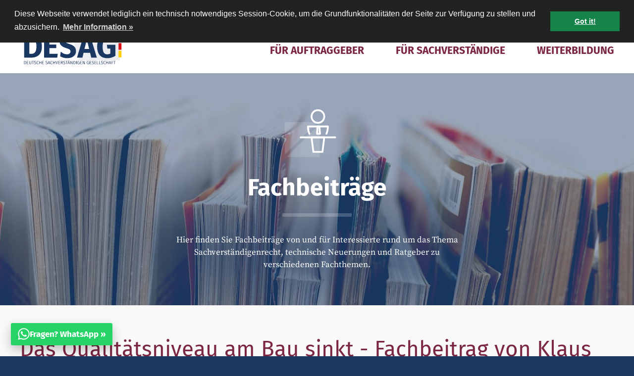

--- FILE ---
content_type: text/html; charset=utf-8
request_url: https://www.desag.de/infoportal/fachbeitrage/
body_size: 15607
content:
<!DOCTYPE html>
<html lang="de" class="noJs">

<head>
  <meta charset="UTF-8">

<title>Fachbeiträge der DESAG</title>

	<link rel="canonical" href="https://www.desag.de/infoportal/fachbeitrage/" />



<meta name="robots" content="index follow" />

<meta property="og:locale" content="de_DE" />
<meta property="og:type" content="article" />
<meta property="og:title" content="Fachbeiträge der DESAG" />

	<meta property="og:description" content="Fachbeiträge der DESAG" />

<meta property="og:url" content="https://www.desag.de/infoportal/fachbeitrage/" />
<meta property="og:site_name" content="DESAG" />


<meta name="language" content="de" />
<meta name="content-language" content="de" />

<meta name="viewport" content="width=device-width, initial-scale=1.0, minimum-scale=1.0">
<meta name="mobile-web-app-capable" content="yes">
<meta name="apple-mobile-web-app-capable" content="yes">
<meta name="apple-mobile-web-app-status-bar-style" content="translucent" />

<!-- Generate Favicons here: https://realfavicongenerator.net/ -->
<!-- PASTE GENERATED FAVICONS CODE HERE -->
<link rel="apple-touch-icon" sizes="180x180" href="/apple-touch-icon.png">
<link rel="icon" type="image/png" sizes="32x32" href="/favicon-32x32.png">
<link rel="icon" type="image/png" sizes="16x16" href="/favicon-16x16.png">
<link rel="manifest" href="/site.webmanifest">
<link rel="mask-icon" href="/safari-pinned-tab.svg" color="#1a3761">
<meta name="msapplication-TileColor" content="#1a3761">
<meta name="theme-color" content="#1a3761">
  <style>*,body,div,h1,h2,html,li,p,ul{margin:0;padding:0}img{border:0}li,ul{list-style:none}h1,h2{font-size:100%;font-weight:400}a img{border:none}a{outline:0}.defaultText p{margin-bottom:1.2em;max-width:840px}.articlesOverview{width:100%;max-width:1200px;margin-left:auto;margin-right:auto;margin-top:60px}.articlesOverview-list{margin-bottom:80px}.articlesOverview-item{margin-bottom:40px}.articlesOverview-link{text-decoration:none}.articlesOverview-title{font-family:-apple-system,BlinkMacSystemFont,Segoe UI,Roboto,Oxygen,Ubuntu,Cantarell,Fira Sans,Droid Sans,Helvetica Neue,sans-serif;color:#1a3761;line-height:1.3;font-weight:400;margin-bottom:25px;color:currentColor}.articlesOverview-title{font-size:26px}@media screen and (min-width:320px){.articlesOverview-title{font-size:calc(2.0454545455vw + 19.4545454545px)}}@media screen and (min-width:1200px){.articlesOverview-title{font-size:44px}}.articlesOverview-teaser{max-width:600px}.articlesOverview-moreLink{text-decoration:none}header{padding-left:20px;padding-right:20px;border-top:10px solid #1a3761;background-color:#fff;padding-top:20px;position:relative;z-index:10}@media (max-width:400px){header{padding-left:10px;padding-right:10px}}header a{font-family:-apple-system,BlinkMacSystemFont,Segoe UI,Roboto,Oxygen,Ubuntu,Cantarell,Fira Sans,Droid Sans,Helvetica Neue,sans-serif;text-decoration:none;display:inline-block}header .mobileToggle{display:none}@media screen and (min-width:910px) and (min-height:700px){header{position:fixed;top:0;left:0;right:0}}@media screen and (max-width:910px){header{padding-bottom:5px;padding-top:10px}header .headerWrap{-webkit-box-pack:center;-ms-flex-pack:center;justify-content:center}header .headerWrap>a img{height:80px;width:auto}header .mobileToggle{display:inline-block;height:48px;-webkit-box-ordinal-group:3;-ms-flex-order:2;order:2;margin-top:18px;width:auto!important}}@media screen and (max-width:910px) and (min-width:430px){header .mobileToggle:after{content:" anzeigen"}}header:not(.mobileActive) .headerWrap{width:100%;max-width:1200px;margin-left:auto;margin-right:auto;display:-webkit-box;display:-ms-flexbox;display:flex;-webkit-box-pack:justify;-ms-flex-pack:justify;justify-content:space-between}header:not(.mobileActive) .navWrapper{padding-top:15px}@media screen and (max-width:910px){header:not(.mobileActive) .navWrapper{display:none}}header:not(.mobileActive) .navWrapper .dropNav{display:none}header:not(.mobileActive) .navWrapper nav>ul{text-align:right}header:not(.mobileActive) .navWrapper nav>ul li{display:inline-block}header:not(.mobileActive) .navWrapper nav:first-child{line-height:28px;padding-bottom:3px}header:not(.mobileActive) .navWrapper nav:first-child>ul>li a{padding:0 15px}@media screen and (max-width:1000px){header:not(.mobileActive) .navWrapper nav:first-child>ul>li a{padding:0 7.5px}}header:not(.mobileActive) .navWrapper nav:first-child a{color:#9d9d9d;text-transform:uppercase}header:not(.mobileActive) .navWrapper nav:first-child a.active{color:#343434}header:not(.mobileActive) .navWrapper nav:first-child a.p1054{background-color:#9d9d9d;color:#fff;font-weight:600;padding:0 10px}header:not(.mobileActive) .navWrapper nav:last-child .dropNav-content a:before{display:none!important}header:not(.mobileActive) .navWrapper nav:last-child>ul>li>a{padding:0 30px;line-height:52px;padding-bottom:20px}@media screen and (max-width:1000px){header:not(.mobileActive) .navWrapper nav:last-child>ul>li>a{padding-left:12px;padding-right:12px}}header:not(.mobileActive) .navWrapper nav:last-child>ul>li:last-child a{padding-right:0}header:not(.mobileActive) .navWrapper nav:last-child>ul a{font-size:21px;font-weight:600;text-transform:uppercase}.hero{margin-left:-20px;margin-right:-20px;min-height:450px;height:50vh;background-color:#1a3761;position:relative;display:-webkit-box;display:-ms-flexbox;display:flex;-webkit-box-pack:center;-ms-flex-pack:center;justify-content:center;-webkit-box-align:center;-ms-flex-align:center;align-items:center;overflow:hidden}@media (max-width:400px){.hero{margin-left:-10px;margin-right:-10px}}.hero.-hasContent{height:auto}.hero-images{opacity:.55}.hero-image,.hero-images{width:100%;height:100%;position:absolute;top:0;left:0}.hero-image{background-size:cover}.hero-image:before{content:"";width:100%;height:100%;position:absolute;left:0;top:0;background-color:rgba(26,55,97,.65);z-index:1;mix-blend-mode:lighten}.hero-image.lazyload{-webkit-filter:blur(10px);filter:blur(10px)}.hero-content{z-index:1;padding-top:60px;padding-bottom:60px;width:80%}.hero-title{font-family:-apple-system,BlinkMacSystemFont,Segoe UI,Roboto,Oxygen,Ubuntu,Cantarell,Fira Sans,Droid Sans,Helvetica Neue,sans-serif;color:#1a3761;line-height:1.3;font-weight:600;position:relative;padding-bottom:28px;margin-bottom:35px;width:100%;max-width:1200px;margin-left:auto;margin-right:auto;text-align:center;color:#fff;margin-bottom:0;max-width:800px}.hero-title{font-size:30px}@media screen and (min-width:320px){.hero-title{font-size:calc(2.0454545455vw + 23.4545454545px)}}@media screen and (min-width:1200px){.hero-title{font-size:48px}}.hero-title:after{content:"";position:absolute;bottom:0;left:0;width:140px;height:7px;background-color:#1a3761;opacity:.2;background-color:#fff;left:50%;-webkit-transform:translateX(-50%);transform:translateX(-50%)}.noJsWarning{grid-area:"navigation";background-color:#fff4b5;padding:10px;font-weight:700}.noJsWarning a{text-decoration:underline}.noJsWarning-text{font-family:-apple-system,BlinkMacSystemFont,Segoe UI,Roboto,Oxygen,Ubuntu,Cantarell,Fira Sans,Droid Sans,Helvetica Neue,sans-serif;width:100%;max-width:1200px;margin-left:auto;margin-right:auto}@font-face{font-family:Fira Sans;font-style:normal;font-display:swap;font-weight:400;src:local(""),url(/site/templates/dist/fonts/fira-sans-v16-latin-regular.woff2) format("woff2"),url(/site/templates/dist/fonts/fira-sans-v16-latin-regular.woff) format("woff")}@font-face{font-family:Fira Sans;font-style:normal;font-display:swap;font-weight:700;src:local(""),url(/site/templates/dist/fonts/fira-sans-v16-latin-700.woff2) format("woff2"),url(/site/templates/dist/fonts/fira-sans-v16-latin-700.woff) format("woff")}@font-face{font-family:Source Serif Pro;font-style:normal;font-display:swap;font-weight:400;src:local(""),url(/site/templates/dist/fonts/source-serif-pro-v15-latin-regular.woff2) format("woff2"),url(/site/templates/dist/fonts/source-serif-pro-v15-latin-regular.woff) format("woff")}@font-face{font-family:Source Serif Pro;font-style:normal;font-display:swap;font-weight:700;src:local(""),url(/site/templates/dist/fonts/source-serif-pro-v15-latin-700.woff2) format("woff2"),url(/site/templates/dist/fonts/source-serif-pro-v15-latin-700.woff) format("woff")}.defaultButton{font-family:-apple-system,BlinkMacSystemFont,Segoe UI,Roboto,Oxygen,Ubuntu,Cantarell,Fira Sans,Droid Sans,Helvetica Neue,sans-serif;font-size:19px;line-height:25px;background-color:#7b2642;color:#fff;font-weight:600;padding:11.5px 24px;display:inline-block;text-decoration:none;text-transform:uppercase;text-align:center;-webkit-appearance:none}@media (max-width:450px){.defaultButton{width:100%}}body,html{height:100%}body{font-size:17px;line-height:25px;background-color:#1a3761;font-family:Source Serif Pro,sans-serif}.pageWrapper{padding:1px 20px;background-color:#f9f9f9}@media (max-width:400px){.pageWrapper{padding-left:10px;padding-right:10px}}@media screen and (min-width:910px) and (min-height:700px){.pageWrapper{padding-top:148px}}body{min-height:100%;min-width:100%;overflow-x:hidden;-webkit-font-smoothing:antialiased;-moz-osx-font-smoothing:grayscale;overflow-wrap:break-word;word-wrap:break-word;-webkit-text-size-adjust:none}@media (max-width:600px){body{-webkit-hyphens:auto;-ms-hyphens:auto;hyphens:auto}}*{box-sizing:border-box}a{text-decoration:underline;color:#7b2642;font-weight:700}.WhatsappButton{position:fixed;left:22px;bottom:22px;background-color:#25d366;color:#fff;text-decoration:none;font-weight:700;padding:.6em .8em;border-radius:3px;box-shadow:0 8px 20px 0 rgba(0,0,0,.24);display:-webkit-box;display:-ms-flexbox;display:flex;gap:.5em;z-index:20;-webkit-box-align:center;-ms-flex-align:center;align-items:center;font-family:Fira Sans,sans-serif}.WhatsappButton svg{width:24px;height:24px}</style>
  <link rel="preload" href="/site/templates/dist/fonts/fira-sans-v16-latin-regular.woff2" type="font/woff2" as="font" crossorigin>
  <link rel="preload" href="/site/templates/dist/fonts/fira-sans-v16-latin-700.woff2" type="font/woff2" as="font" crossorigin>
  <link rel="preload" href="/site/templates/dist/fonts/source-serif-pro-v15-latin-regular.woff2" type="font/woff2" as="font" crossorigin>
  <link rel="preload" href="/site/templates/dist/fonts/source-serif-pro-v15-latin-700.woff2" type="font/woff2" as="font" crossorigin>

  
  <link href="/site/templates/dist/screen.faebd7.css" rel="preload" as="style" onload="this.onload=null;this.rel='stylesheet';window.dispatchEvent(new Event('CSSLoaded'));">
  <noscript>
    <link href="/site/templates/dist/screen.faebd7.css" rel="stylesheet">
  </noscript>
  

  <script>
      </script>

  <script>
    !function(t){"use strict";t.loadCSS||(t.loadCSS=function(){});var e=loadCSS.relpreload={};if(e.support=function(){var e;try{e=t.document.createElement("link").relList.supports("preload")}catch(a){e=!1}return function(){return e}}(),e.bindMediaToggle=function(t){function e(){t.media=a}var a=t.media||"all";t.addEventListener?t.addEventListener("load",e):t.attachEvent&&t.attachEvent("onload",e),setTimeout(function(){t.rel="stylesheet",t.media="only x"}),setTimeout(e,3e3)},e.poly=function(){if(!e.support())for(var a=t.document.getElementsByTagName("link"),n=0;n<a.length;n++){var o=a[n];"preload"!==o.rel||"style"!==o.getAttribute("as")||o.getAttribute("data-loadcss")||(o.setAttribute("data-loadcss",!0),e.bindMediaToggle(o))}},!e.support()){e.poly();var a=t.setInterval(e.poly,500);t.addEventListener?t.addEventListener("load",function(){e.poly(),t.clearInterval(a)}):t.attachEvent&&t.attachEvent("onload",function(){e.poly(),t.clearInterval(a)})}"undefined"!=typeof exports?exports.loadCSS=loadCSS:t.loadCSS=loadCSS}("undefined"!=typeof global?global:this);  </script>
  <script>
    var emo=emo||{};emo.init=function(){!0===emo.debug&&console.log("EMO inited!\nUsing key: "+emo.key),emo.replace(document)},emo.cache=new Array,emo.replace=function(element){for(var el=element.querySelectorAll("[data-emo]"),decrypted="",i=0;i<el.length;i++)el[i]&&(!0===emo.debug&&console.log(i+": "+el[i].outerHTML),el[i].firstChild&&el[i].removeChild(el[i].firstChild),decrypted=emo.decrypt(el[i].getAttribute("data-emo")),!0===emo.debug&&console.log(i+": "+decrypted),el[i].outerHTML=decrypted)},emo.decrypt=function(id){return emo.cache[id]||(emo.cache[id]=decodeURIComponent(escape(emo.decode(id)))),emo.cache[id]},emo.decode=function(data){for(var c1,c2,c3,e2,e3,e4,out="",i=0;i<data.length;)c1=(emo.key.indexOf(data.charAt(i++))<<2)+((e2=emo.key.indexOf(data.charAt(i++)))>>4),c2=((15&e2)<<4)+((e3=emo.key.indexOf(data.charAt(i++)))>>2),c3=((3&e3)<<6)+(e4=emo.key.indexOf(data.charAt(i++))),out+=String.fromCharCode(c1),64!=e3&&(out+=String.fromCharCode(c2)),64!=e4&&(out+=String.fromCharCode(c3));return out},void 0!==emo.key?emo.init():window.addEventListener("DOMContentLoaded",emo.init);  </script>

  <script type="text/javascript">
    // Remove noJs Class:
    document.documentElement.classList.remove('noJs')

    window.lazySizesConfig = window.lazySizesConfig || {};
    // Disable Lazysizes Auto Init:
    // window.lazySizesConfig.init = false;
  </script>
</head>


<body class="   articles">
  <noscript>
  <div class="noJsWarning">
    <div class="noJsWarning-text">
      Diese Website benötigt Javascript um richtig zu funktionieren. Leider ist bei deinem Browser Javascript deaktiviert.
      Wenn du es aktivieren möchtest, aber nicht weiß wie das geht, gibt es <a href="http://enable-javascript.com/de/">hier eine Anleitung</a>.
    </div>
  </div>
</noscript>
  <header  :class="classes">

	<div class="headerWrap">

		<div class="mobileToggle defaultButton" @click="toggle">Menu</div>

		<a href="/">
							<img src="/site/templates/dist/static/desag-logo-schriftzug.svg" width="214" height="100" alt="DESAG Logo" />
					</a>



		<div class="navWrapper">

			<nav>
				<ul>
											<li>
							<a href="/ueber-die-desag/" class='p1051 children'>Über die DESAG</a>
						</li>
											<li>
							<a href="/infoportal/" class='p1052 active children'>Infoportal</a>
						</li>
											<li>
							<a href="/kontakt/" class='p1053'>Kontakt</a>
						</li>
											<li>
							<a href="/sachverstandige/" class='p1049'>Mitglied werden</a>
						</li>
											<li>
							<a href="/intranet/" class='p1054'>Intranet</a>
						</li>
									</ul>
			</nav>

			<nav role="navigation">
				<ul>
									<li>
						<a href="/auftraggeber/" class='p1047 children'>Für Auftraggeber</a>
						              <div class="dropNav">
                <div class="dropNav-content">
                  <ul>
                                      <li><a href="/auftraggeber/gutachtenservice/" class='p1056'>Gutachter finden / suchen &raquo;</a>
                                        </li>
                                      <li><a href="/auftraggeber/immobilien-bauen/" class='p1057 children'>Immobilien &amp; Bauen &raquo;</a>
                                          <ul>
                                                  <li><a href="/auftraggeber/immobilien-bauen/baubegleitung/" class='p1060'>Baubegleitung</a></li>
                                                  <li><a href="/auftraggeber/immobilien-bauen/hauskaufberatung/" class='p1061'>Hauskaufberatung</a></li>
                                                  <li><a href="/auftraggeber/immobilien-bauen/energieberatung/" class='p1062'>Energieberatung</a></li>
                                                  <li><a href="/auftraggeber/immobilien-bauen/gewahrleistungscheck/" class='p1063'>Gewährleistungscheck</a></li>
                                              </ul>
                                        </li>
                                      <li><a href="/auftraggeber/kfz-maschinen/" class='p1058 children'>Kfz &amp; Maschinen &raquo;</a>
                                          <ul>
                                                  <li><a href="/auftraggeber/kfz-maschinen/gebrauchtwagencheck/" class='p1064'>Gebrauchtwagencheck</a></li>
                                              </ul>
                                        </li>
                                      <li><a href="/auftraggeber/it-datenschutz/" class='p1059 children'>IT &amp; Datenschutz &raquo;</a>
                                          <ul>
                                                  <li><a href="/auftraggeber/it-datenschutz/it-notfallmanagement/" class='p1065'>IT-Notfallmanagement</a></li>
                                                  <li><a href="/auftraggeber/it-datenschutz/datenschutz-kurzcheck/" class='p1066'>Datenschutz Kurzcheck</a></li>
                                                  <li><a href="/auftraggeber/it-datenschutz/it-security-check/" class='p1067'>IT-Security Check</a></li>
                                                  <li><a href="/auftraggeber/it-datenschutz/gutachten/" class='p1068'>Gutachten für IT-Systeme</a></li>
                                              </ul>
                                        </li>
                                    </ul>
                </div>
              </div>
											</li>
									<li>
						<a href="/sachverstandige/" class='p1049'>Für Sachverständige</a>
											</li>
									<li>
						<a href="/weiterbildung/" class='p1050'>Weiterbildung</a>
											</li>
								</ul>
			</nav>



		</div>

	</div>

</header> 
<div class="pageWrapper">
	<div class="hero  -hasContent">

    <div class="hero-images">
              <div class="hero-image lazyload" data-sizes="auto" style="
          background-image: url([data-uri]);
          background-position: 50% 50%;" data-bgset="
        /site/assets/files/1278/fotolia_186678563_m.320x200.jpg 320w,
        /site/assets/files/1278/fotolia_186678563_m.640x400.jpg 640w,
        /site/assets/files/1278/fotolia_186678563_m.1280x800.jpg 1280w,
        /site/assets/files/1278/fotolia_186678563_m.2560x1600.jpg 2560w
      "></div>
      
    </div>

    <div class="hero-content">
              <div class="hero-iconWrapper">
          <svg class='hero-icon'><use xlink:href='#presentation--sprite'></use></svg>          <svg class='hero-iconDesag'><use xlink:href='#desag--sprite'></use></svg>        </div>
      
              <h1 class="hero-title">Fachbeiträge</h1>
      
              <div class="hero-text"><p>Hier finden Sie Fachbeiträge von und für Interessierte rund um das Thema Sachverständigenrecht, technische Neuerungen und Ratgeber zu verschiedenen Fachthemen.</p></div>
          </div>
  </div><div class="articlesOverview">
  <ul class="articlesOverview-list">
        <li class="articlesOverview-item">
      <a href="/infoportal/fachbeitrage/qualitatsniveau-am-bau/" class="articlesOverview-link">
        <h2 class="articlesOverview-title">Das Qualitätsniveau am Bau sinkt - Fachbeitrag von Klaus Marzahn</h2>
      </a>
      <div class="articlesOverview-teaser defaultText"><p>Das Qualitätsniveau am Bau sinkt - Fachbeitrag von Klaus Marzahn

Immer wieder treffe ich mit meinen Kollegen der Deutschen Sachverständigen Gesellschaft mbH auf die schlechter werdende Qualität am Bau.

Jedes Jahr müssen &hellip;</p></div>
      <a href="/infoportal/fachbeitrage/qualitatsniveau-am-bau/" class="articlesOverview-moreLink">Mehr erfahren »</a>
    </li>
        <li class="articlesOverview-item">
      <a href="/infoportal/fachbeitrage/rauchmelder-retten-leben/" class="articlesOverview-link">
        <h2 class="articlesOverview-title">Rauchmelder retten Leben - Fachbeitrag von Wilhelm Friedhof</h2>
      </a>
      <div class="articlesOverview-teaser defaultText"><p>Rauchmelder retten Leben

Leider werden wir (Feuerwehrleute) immer wieder zu Brandeinsätzen gerufen, bei denen sich Menschen in lebensbedrohlichen Situationen befinden oder bereits durch Rauchgase getötet wurden. Zirka 85 % der Brandtoten &hellip;</p></div>
      <a href="/infoportal/fachbeitrage/rauchmelder-retten-leben/" class="articlesOverview-moreLink">Mehr erfahren »</a>
    </li>
        <li class="articlesOverview-item">
      <a href="/infoportal/fachbeitrage/irrtuemer-zum-thema-mangelhaftung/" class="articlesOverview-link">
        <h2 class="articlesOverview-title">Die häufigsten Irrtümer zum Thema Mängelhaftung - Fachbeitrag von Klaus Marzahn</h2>
      </a>
      <div class="articlesOverview-teaser defaultText"><p>Die häufigsten Irrtümer zum Thema Mängelhaftung

Beim Thema Mängelhaftung kommt es immer wieder zu Fehldeutungen zwischen Käufer und Verkäufer. Im Folgenden werden die häufigsten Irrtümer aufgezeigt:

Sie wenden sich mit Ihrer mangelhaften &hellip;</p></div>
      <a href="/infoportal/fachbeitrage/irrtuemer-zum-thema-mangelhaftung/" class="articlesOverview-moreLink">Mehr erfahren »</a>
    </li>
      </ul>

    <div class="defaultText articlesOverview-oldItems">
    <h3>Ältere Fachbeiträge</h3>
    <ul class="">
          <li>
        <a href="/infoportal/fachbeitrage/datenschutzbeauftragte-informationstechnik/">
          Sachverständige und Datenschutzbeauftragte in der Informationstechnik        </a>
      </li>
          <li>
        <a href="/infoportal/fachbeitrage/freelancer-als-datenschutzbeauftragter/">
          Der IT Freelancer als Sachverständiger und Datenschutzbeauftragter        </a>
      </li>
          <li>
        <a href="/infoportal/fachbeitrage/spaetfolgen-von-wasserschaeden-vermeiden/">
          Die Spätfolgen von Wasserschäden vermeiden        </a>
      </li>
          <li>
        <a href="/infoportal/fachbeitrage/eigenheim-haftung-bauherren/">
          Das Eigenheim und die Haftung des Bauherren        </a>
      </li>
          <li>
        <a href="/infoportal/fachbeitrage/it-security/">
          IT-Security – Nichts für IT-Fuzzis, sondern pure Chefsache!        </a>
      </li>
          <li>
        <a href="/infoportal/fachbeitrage/autounfall-ruhe-bewahren/">
          Nach dem Autounfall gilt: Ruhe bewahren!        </a>
      </li>
          <li>
        <a href="/infoportal/fachbeitrage/grundstueckskauf-worauf-sollte-geachtet-werden/">
          Grundstückskauf - Worauf sollte geachtet werden?        </a>
      </li>
          <li>
        <a href="/infoportal/fachbeitrage/erstellen-von-gutachten/">
          Der qualifizierte Sachverständige und das Erstellen von Gutachten        </a>
      </li>
          <li>
        <a href="/infoportal/fachbeitrage/sachverstand-justiz-wirtschaft-und-verbraucher/">
          Sachverstand für Justiz, Wirtschaft und Verbraucher        </a>
      </li>
          <li>
        <a href="/infoportal/fachbeitrage/informationspflicht-dienstleistungsrichtlinien-im-gewerberecht/">
          Informationspflicht für Sachverständige nach den Dienstleistungsrichtlinien im Gewerberecht        </a>
      </li>
        </ul>
  </div>
  
</div></div>
<footer>
	<div class="footerWrap">
		<a href="/">
							<img src="/site/templates/dist/static/desag-logo-invertiert.svg" width="155" height="80" alt="DESAG Logo" />
					</a>
		<nav>
			<ul>
									<li>
						<a href="/kontakt/">Kontakt</a>
					</li>
									<li>
						<a href="/teilnahmebedingungen/">Teilnahmebedingungen</a>
					</li>
									<li>
						<a href="/datenschutz/">Datenschutz</a>
					</li>
									<li>
						<a href="/agb/">AGB</a>
					</li>
									<li>
						<a href="/impressum/">Impressum</a>
					</li>
									<li>
						<a href="/ueber-die-desag/der-sachverstandigenberuf/">Sachverständiger werden</a>
					</li>
									<li>
						<a href="/auftraggeber/gutachtenservice/">Gutachter finden / suchen</a>
					</li>
							</ul>
		</nav>
		<div class="footer-extraLinks">
			Partner: <a href="https://www.brutto-netto.de/rechner/">brutto-netto.de</a> | <a href="https://www.stempelservice.de">stempelservice.de</a> | <a href="https://www.onlineplotten.de/plotservice/">onlineplotten.de</a> | <a href="https://www.stempel.shop">stempel.shop</a>
		</div>
	</div>
</footer> 	
<a href="https://api.whatsapp.com/send/?phone=4915560826586" class="WhatsappButton" target="_blank">

	<svg xmlns="http://www.w3.org/2000/svg" viewBox="0 0 16 16" height="16" width="16"><!--! Font Awesome Free 6.5.2 by @fontawesome - https://fontawesome.com License - https://fontawesome.com/license/free (Icons: CC BY 4.0, Fonts: SIL OFL 1.1, Code: MIT License) Copyright 2024 Fonticons, Inc.--><path d="M13.491499999999998 2.4385C12.024999999999999 0.9684999999999999 10.072000000000001 0.16 7.996499999999999 0.16c-4.284 0 -7.77 3.4859999999999998 -7.77 7.77 0 1.3684999999999998 0.357 2.7055000000000002 1.0359999999999998 3.885L0.16 15.839999999999998l4.1194999999999995 -1.0815c1.134 0.6194999999999999 2.4115 0.945 3.7135 0.945h0.0035c4.2805 0 7.8435 -3.4859999999999998 7.8435 -7.77 0 -2.0755 -0.882 -4.0249999999999995 -2.3484999999999996 -5.495Zm-5.495 11.955999999999998c-1.162 0 -2.2994999999999997 -0.31149999999999994 -3.29 -0.8995l-0.2345 -0.13999999999999999 -2.4429999999999996 0.6405 0.651 -2.3834999999999997 -0.154 -0.245c-0.6475 -1.029 -0.9869999999999999 -2.2155 -0.9869999999999999 -3.437 0 -3.5595 2.898 -6.4575 6.460999999999999 -6.4575 1.7254999999999998 0 3.346 0.6719999999999999 4.564 1.8935s1.9669999999999999 2.8419999999999996 1.9635 4.5675c0 3.5629999999999997 -2.9715 6.460999999999999 -6.531 6.460999999999999Zm3.542 -4.837c-0.19249999999999998 -0.098 -1.148 -0.567 -1.3265 -0.63 -0.1785 -0.0665 -0.308 -0.098 -0.4375 0.098 -0.12949999999999998 0.196 -0.5005 0.63 -0.616 0.763 -0.112 0.12949999999999998 -0.22749999999999998 0.147 -0.42 0.049 -1.141 -0.5705 -1.89 -1.0185 -2.6424999999999996 -2.31 -0.1995 -0.34299999999999997 0.1995 -0.31849999999999995 0.5705 -1.0605 0.063 -0.12949999999999998 0.0315 -0.24149999999999996 -0.017499999999999998 -0.33949999999999997 -0.049 -0.098 -0.4375 -1.0534999999999999 -0.5984999999999999 -1.4419999999999997 -0.1575 -0.37799999999999995 -0.31849999999999995 -0.3255 -0.4375 -0.3325 -0.112 -0.007 -0.24149999999999996 -0.007 -0.371 -0.007 -0.12949999999999998 0 -0.33949999999999997 0.049 -0.5179999999999999 0.24149999999999996 -0.1785 0.196 -0.6789999999999999 0.665 -0.6789999999999999 1.6205s0.6964999999999999 1.8794999999999997 0.7909999999999999 2.009c0.098 0.12949999999999998 1.3684999999999998 2.0894999999999997 3.3179999999999996 2.933 1.232 0.532 1.715 0.5775 2.331 0.4865 0.3745 -0.056 1.148 -0.469 1.309 -0.9239999999999999 0.161 -0.45499999999999996 0.161 -0.8434999999999999 0.112 -0.9239999999999999 -0.0455 -0.08750000000000001 -0.17500000000000002 -0.13649999999999998 -0.36749999999999994 -0.23099999999999998Z" fill="#ffffff" stroke-width="0.0357"></path></svg>

	Fragen? WhatsApp &raquo;
</a> 	

  <script>
    document.config = {
      publicPath: "/site/templates/dist/",
      page: {
        id: 1074,
        name: 'fachbeitrage',
        title: 'Fachbeiträge'
      }
    }
    document.jsvars = [];
  </script>

</body>

</html>

<script type="text/javascript" src="/site/templates/dist/js/critical.faebd7.js" async></script>
<script type="text/javascript" src="/site/templates/dist/js/bundle.faebd7.js" async></script>

--- FILE ---
content_type: text/css
request_url: https://www.desag.de/site/templates/dist/screen.faebd7.css
body_size: 12269
content:
.file{display:-webkit-box;display:-ms-flexbox;display:flex;-webkit-box-align:center;-ms-flex-align:center;align-items:center}.file.-error .file-status{color:#dd1414}.file.-error .file-name{text-decoration:line-through}.file.-success .file-status{color:#449c6e}.file-name{margin-right:10px}.file-status{display:-webkit-box;display:-ms-flexbox;display:flex;fill:none;stroke:currentColor;stroke-width:1.5px;margin-right:5px;width:25px;height:25px;stroke-width:2px}.file-status svg{width:100%;height:100%}.file-status svg [id*=".color"]{stroke:#1a3761}.file-status svg [id*=".fill"]{fill:#1a3761;stroke:none}.file-progressBar{background-color:#fff;border-radius:10px;width:50px;height:10px;border:1px solid #1a3761;position:relative}.file-progress{position:absolute;border-radius:10px;top:0;left:0;width:50%;height:100%;background-color:#1a3761}/*! Flickity v2.1.1
https://flickity.metafizzy.co
---------------------------------------------- */.flickity-enabled{position:relative}.flickity-enabled:focus{outline:0}.flickity-viewport{overflow:hidden;position:relative;height:100%}.flickity-slider{position:absolute;width:100%;height:100%}.flickity-enabled.is-draggable{-webkit-tap-highlight-color:transparent;tap-highlight-color:transparent;-webkit-user-select:none;-moz-user-select:none;-ms-user-select:none;user-select:none}.flickity-enabled.is-draggable .flickity-viewport{cursor:move;cursor:-webkit-grab;cursor:grab}.flickity-enabled.is-draggable .flickity-viewport.is-pointer-down{cursor:-webkit-grabbing;cursor:grabbing}.flickity-button{position:absolute;background:hsla(0,0%,100%,.75);border:none;color:#333}.flickity-button:hover{background:#fff;cursor:pointer}.flickity-button:focus{outline:0;box-shadow:0 0 0 5px #19f}.flickity-button:active{opacity:.6}.flickity-button:disabled{opacity:.3;cursor:auto;pointer-events:none}.flickity-button-icon{fill:#333}.flickity-prev-next-button{top:50%;width:44px;height:44px;border-radius:50%;-webkit-transform:translateY(-50%);transform:translateY(-50%)}.flickity-prev-next-button.previous{left:10px}.flickity-prev-next-button.next{right:10px}.flickity-rtl .flickity-prev-next-button.previous{left:auto;right:10px}.flickity-rtl .flickity-prev-next-button.next{right:auto;left:10px}.flickity-prev-next-button .flickity-button-icon{position:absolute;left:20%;top:20%;width:60%;height:60%}.flickity-page-dots{position:absolute;width:100%;bottom:-25px;padding:0;margin:0;list-style:none;text-align:center;line-height:1}.flickity-rtl .flickity-page-dots{direction:rtl}.flickity-page-dots .dot{display:inline-block;width:10px;height:10px;margin:0 8px;background:#333;border-radius:50%;opacity:.25;cursor:pointer}.flickity-page-dots .dot.is-selected{opacity:1}.contactForm{display:-webkit-box;display:-ms-flexbox;display:flex;-webkit-box-orient:vertical;-webkit-box-direction:normal;-ms-flex-direction:column;flex-direction:column;display:grid;grid-gap:10px;grid-template-columns:1fr 1fr;grid-template-rows:auto auto auto auto;grid-template-areas:"a b" "c c" "d d" "e e"}.contactForm .contactForm-inputWrapper{margin-bottom:10px}@supports (grid-template-areas:"area"){.contactForm .contactForm-inputWrapper{margin-bottom:0}}@media (max-width:550px){.contactForm{grid-template-columns:1fr;grid-template-rows:auto auto auto auto auto;grid-template-areas:"a" "b" "c" "d" "e"}}.contactForm-inputWrapper{width:100%}.contactForm-inputWrapper.-name{grid-area:a}.contactForm-inputWrapper.-email{grid-area:b}.contactForm-inputWrapper.-subject{grid-area:c}.contactForm-inputWrapper.-message{grid-area:d}.contactForm-inputText,.contactForm-textarea{display:block;width:100%;padding:10px 12px;border:1px solid transparent;margin:0}.contactForm-inputText.-error,.contactForm-textarea.-error{border-color:red}.contactForm-textarea{min-height:120px;resize:vertical;width:100%;max-width:100%;min-width:100%}.contactForm-error{padding:8px 12px;color:red;text-transform:uppercase;font-size:12px;font-weight:700;letter-spacing:.25px}.noJs .contactForm-error{display:none}.contactForm-messageAndSend{grid-area:e;min-width:0;display:-webkit-box;display:-ms-flexbox;display:flex;-webkit-box-pack:end;-ms-flex-pack:end;justify-content:flex-end}@media (max-width:550px){.contactForm-messageAndSend{-webkit-box-orient:vertical;-webkit-box-direction:normal;-ms-flex-direction:column;flex-direction:column}}.contactForm-button{border:none;background-color:#fff;padding-left:40px;padding-right:40px;justify-self:end;height:46px;-webkit-box-flex:0;-ms-flex:none;flex:none}@media (max-width:550px){.contactForm-button{width:100%;margin-bottom:10px}}.contactForm-message{-ms-flex-item-align:center;align-self:center;justify-self:end;padding-right:20px;padding-left:10px}.contactForm-message.-error{color:red}@media (max-width:550px){.contactForm-message{width:100%;-webkit-box-flex:0;-ms-flex:none;flex:none;-webkit-box-ordinal-group:2;-ms-flex-order:1;order:1}}.noJs .contactForm-message{display:none}*,blockquote,body,dd,div,dl,dt,fieldset,form,h1,h2,h3,h4,h5,h6,html,input,label,li,ol,p,pre,td,th,ul{margin:0;padding:0}table{border-collapse:collapse;border-spacing:0}fieldset,img{border:0}address,caption,cite,code,dfn,em,strong,th,var{font-style:normal;font-weight:400}li,ol,ul{list-style:none}caption,th{text-align:left}h1,h2,h3,h4,h5,h6{font-size:100%;font-weight:400}q:after,q:before{content:""}strong{font-weight:700}em{font-style:italic}a img{border:none}.clear{clear:both}a{outline:none}.defaultText h1{font-family:-apple-system,BlinkMacSystemFont,Segoe UI,Roboto,Oxygen,Ubuntu,Cantarell,Fira Sans,Droid Sans,Helvetica Neue,sans-serif;color:#1a3761;line-height:1.3;font-weight:600;position:relative;padding-bottom:28px;margin-bottom:35px}body.-fontsLoaded .defaultText h1{font-family:Fira Sans,sans-serif}.defaultText h1{font-size:30px}@media screen and (min-width:320px){.defaultText h1{font-size:calc(2.0454545455vw + 23.4545454545px)}}@media screen and (min-width:1200px){.defaultText h1{font-size:48px}}.defaultText h1:after{content:"";position:absolute;bottom:0;left:0;width:140px;height:7px;background-color:#1a3761;opacity:.2}.defaultText h2{font-family:-apple-system,BlinkMacSystemFont,Segoe UI,Roboto,Oxygen,Ubuntu,Cantarell,Fira Sans,Droid Sans,Helvetica Neue,sans-serif;color:#1a3761;line-height:1.3;font-weight:400;margin-bottom:25px}body.-fontsLoaded .defaultText h2{font-family:Fira Sans,sans-serif}.defaultText h2{font-size:26px}@media screen and (min-width:320px){.defaultText h2{font-size:calc(2.0454545455vw + 19.4545454545px)}}@media screen and (min-width:1200px){.defaultText h2{font-size:44px}}.defaultText h3{font-family:-apple-system,BlinkMacSystemFont,Segoe UI,Roboto,Oxygen,Ubuntu,Cantarell,Fira Sans,Droid Sans,Helvetica Neue,sans-serif;color:#1a3761;line-height:1.3;font-weight:600;margin-bottom:18px;margin-bottom:25px}body.-fontsLoaded .defaultText h3{font-family:Fira Sans,sans-serif}.defaultText h3{font-size:22px}@media screen and (min-width:320px){.defaultText h3{font-size:calc(.5681818182vw + 20.1818181818px)}}@media screen and (min-width:1200px){.defaultText h3{font-size:27px}}.defaultText h4{font-family:-apple-system,BlinkMacSystemFont,Segoe UI,Roboto,Oxygen,Ubuntu,Cantarell,Fira Sans,Droid Sans,Helvetica Neue,sans-serif;color:#1a3761;line-height:1.2;font-weight:600;text-transform:uppercase;margin-bottom:25px}body.-fontsLoaded .defaultText h4{font-family:Fira Sans,sans-serif}.defaultText h4{font-size:19px}@media screen and (min-width:320px){.defaultText h4{font-size:calc(.2272727273vw + 18.2727272727px)}}@media screen and (min-width:1200px){.defaultText h4{font-size:21px}}.defaultText h5{font-family:-apple-system,BlinkMacSystemFont,Segoe UI,Roboto,Oxygen,Ubuntu,Cantarell,Fira Sans,Droid Sans,Helvetica Neue,sans-serif;color:#1a3761;line-height:1.2;font-weight:400;text-transform:uppercase;margin-bottom:25px}body.-fontsLoaded .defaultText h5{font-family:Fira Sans,sans-serif}.defaultText h5{font-size:19px}@media screen and (min-width:320px){.defaultText h5{font-size:calc(.2272727273vw + 18.2727272727px)}}@media screen and (min-width:1200px){.defaultText h5{font-size:21px}}.defaultText h6{font-family:-apple-system,BlinkMacSystemFont,Segoe UI,Roboto,Oxygen,Ubuntu,Cantarell,Fira Sans,Droid Sans,Helvetica Neue,sans-serif;color:#1a3761;font-size:17px;line-height:1.3;font-weight:600;margin-bottom:.8em}body.-fontsLoaded .defaultText h6{font-family:Fira Sans,sans-serif}.defaultText.-centered>p{margin-left:auto;margin-right:auto;text-align:center;-webkit-hyphens:none;-ms-hyphens:none;hyphens:none}.defaultText.-centered>p a{-webkit-hyphens:auto;-ms-hyphens:auto;hyphens:auto}.defaultText.-centered>h1,.defaultText.-centered>h2,.defaultText.-centered>h3,.defaultText.-centered>h4,.defaultText.-centered>h5{text-align:center}.defaultText.-centered>h1:after{left:50%;margin-left:-70px}.defaultText.-centered ul{text-align:left}.defaultText p{margin-bottom:1.2em;max-width:840px}.centered{text-align:center}.defaultText ul{margin-bottom:60px}.defaultText ul li{padding-left:25px;margin-left:20px;position:relative;margin-bottom:.25em}.defaultText ul li:before{content:"";width:10px;height:10px;position:absolute;left:0;top:6px;background-image:url(/site/templates/dist/static/ul.svg);background-repeat:no-repeat;background-size:cover}.defaultText ol{counter-reset:a;margin-bottom:1em}.defaultText ol a{text-decoration:none}.defaultText ol li{margin-left:20px;position:relative;margin-bottom:.25em}.defaultText ol li:before{content:counters(a,".") ". ";counter-increment:a;font-weight:700;margin-right:5px}.defaultText ol ol{margin-left:25px;margin-bottom:auto}.defaultText img{box-shadow:0 2px 5px rgba(26,55,97,.25);margin-top:50px;margin-bottom:50px}.form,form{font-family:-apple-system,BlinkMacSystemFont,Segoe UI,Roboto,Oxygen,Ubuntu,Cantarell,Fira Sans,Droid Sans,Helvetica Neue,sans-serif}body.-fontsLoaded .form,body.-fontsLoaded form{font-family:Fira Sans,sans-serif}.form label,form label{color:#1a3761;display:inline-block;margin-bottom:3px;font-size:15px;line-height:19px;-webkit-user-select:none;-moz-user-select:none;-ms-user-select:none;user-select:none;-webkit-hyphens:none;-ms-hyphens:none;hyphens:none}.form input:not([type=checkbox]):not([type=radio]),.form textarea,form input:not([type=checkbox]):not([type=radio]),form textarea{font-family:-apple-system,BlinkMacSystemFont,Segoe UI,Roboto,Oxygen,Ubuntu,Cantarell,Fira Sans,Droid Sans,Helvetica Neue,sans-serif;display:block;border:1px solid rgba(90,90,90,.3);box-sizing:border-box;width:600px;max-width:100%;margin-bottom:30px;color:#343434;outline:none}.form input:not([type=checkbox]):not([type=radio])[name=website],.form textarea[name=website],form input:not([type=checkbox]):not([type=radio])[name=website],form textarea[name=website]{display:none}.form input:not([type=checkbox]):not([type=radio])::-webkit-input-placeholder,.form textarea::-webkit-input-placeholder,form input:not([type=checkbox]):not([type=radio])::-webkit-input-placeholder,form textarea::-webkit-input-placeholder{color:hsla(0,0%,62%,.5)}.form input:not([type=checkbox]):not([type=radio]):-ms-input-placeholder,.form input:not([type=checkbox]):not([type=radio])::-ms-input-placeholder,.form textarea:-ms-input-placeholder,.form textarea::-ms-input-placeholder,form input:not([type=checkbox]):not([type=radio]):-ms-input-placeholder,form input:not([type=checkbox]):not([type=radio])::-ms-input-placeholder,form textarea:-ms-input-placeholder,form textarea::-ms-input-placeholder{color:hsla(0,0%,62%,.5)}.form input:not([type=checkbox]):not([type=radio])::placeholder,.form textarea::placeholder,form input:not([type=checkbox]):not([type=radio])::placeholder,form textarea::placeholder{color:hsla(0,0%,62%,.5)}body.-fontsLoaded .form input:not([type=checkbox]):not([type=radio]),body.-fontsLoaded .form textarea,body.-fontsLoaded form input:not([type=checkbox]):not([type=radio]),body.-fontsLoaded form textarea{font-family:Fira Sans,sans-serif}.form input:not([type=checkbox]):not([type=radio]):active,.form input:not([type=checkbox]):not([type=radio]):focus,.form textarea:active,.form textarea:focus,form input:not([type=checkbox]):not([type=radio]):active,form input:not([type=checkbox]):not([type=radio]):focus,form textarea:active,form textarea:focus{border:1px solid #1a3761;color:#7b2642}.form input:not([type=checkbox]):not([type=radio]).-error,.form textarea.-error,form input:not([type=checkbox]):not([type=radio]).-error,form textarea.-error{border:1px solid #dd1414;background:rgba(221,20,20,.05);color:#dd1414}.form input:not([type=checkbox]):not([type=radio]),form input:not([type=checkbox]):not([type=radio]){line-height:48px;height:48px;padding:0 15px}.form textarea,form textarea{padding:15px;min-height:160px}.form .splitArea,form .splitArea{display:-webkit-box;display:-ms-flexbox;display:flex;-ms-flex-wrap:wrap;flex-wrap:wrap;-webkit-box-pack:justify;-ms-flex-pack:justify;justify-content:space-between}.form .splitArea>*,form .splitArea>*{width:calc(50% - 15px)}.form fieldset,form fieldset{margin-bottom:30px}.form fieldset>label,form fieldset>label{font-weight:400;line-height:38px}.form fieldset ul,form fieldset ul{line-height:38px}.form fieldset ul label,form fieldset ul label{font-weight:600;cursor:pointer;white-space:nowrap;overflow:hidden;text-overflow:ellipsis;max-width:100%}.form fieldset ul li,form fieldset ul li{max-width:100%}.form fieldset ul input[type=checkbox],form fieldset ul input[type=checkbox]{margin-right:5px}.form fieldset input[type=radio],form fieldset input[type=radio]{margin-right:3px}.form fieldset input[type=radio]+label,form fieldset input[type=radio]+label{font-weight:600;margin-right:15px;cursor:pointer}.form .error,form .error{color:#dd1414;font-size:15px;line-height:19px;-webkit-user-select:none;-moz-user-select:none;-ms-user-select:none;user-select:none;font-weight:600;margin-top:-20px;margin-bottom:20px}.form .error.errorCheckbox,form .error.errorCheckbox{margin-top:5px}.intranetWrapper{background-color:#f9f9f9}.cc-window{opacity:1;transition:opacity 1s ease}.cc-window.cc-invisible{opacity:0}.cc-animate.cc-revoke{transition:-webkit-transform 1s ease;transition:transform 1s ease;transition:transform 1s ease,-webkit-transform 1s ease}.cc-animate.cc-revoke.cc-top{-webkit-transform:translateY(-2em);transform:translateY(-2em)}.cc-animate.cc-revoke.cc-bottom{-webkit-transform:translateY(2em);transform:translateY(2em)}.cc-animate.cc-revoke.cc-active.cc-bottom,.cc-animate.cc-revoke.cc-active.cc-top,.cc-revoke:hover{-webkit-transform:translateY(0);transform:translateY(0)}.cc-grower{max-height:0;overflow:hidden;transition:max-height 1s}.cc-link,.cc-revoke:hover{text-decoration:underline}.cc-revoke,.cc-window{position:fixed;overflow:hidden;box-sizing:border-box;font-family:Helvetica,Calibri,Arial,sans-serif;font-size:16px;line-height:1.5em;display:-ms-flexbox;display:-webkit-box;display:flex;-ms-flex-wrap:nowrap;flex-wrap:nowrap;z-index:9999}.cc-window.cc-static{position:static}.cc-window.cc-floating{padding:2em;max-width:24em;-ms-flex-direction:column;-webkit-box-orient:vertical;-webkit-box-direction:normal;flex-direction:column}.cc-window.cc-banner{padding:1em 1.8em;width:100%;-ms-flex-direction:row;-webkit-box-orient:horizontal;-webkit-box-direction:normal;flex-direction:row}.cc-revoke{padding:.5em}.cc-header{font-size:18px;font-weight:700}.cc-btn,.cc-close,.cc-link,.cc-revoke{cursor:pointer}.cc-link{opacity:.8;display:inline-block;padding:.2em}.cc-link:hover{opacity:1}.cc-link:active,.cc-link:visited{color:initial}.cc-btn{display:block;padding:.4em .8em;font-size:.9em;font-weight:700;border-width:2px;border-style:solid;text-align:center;white-space:nowrap}.cc-banner .cc-btn:last-child{min-width:140px}.cc-highlight .cc-btn:first-child{background-color:transparent;border-color:transparent}.cc-highlight .cc-btn:first-child:focus,.cc-highlight .cc-btn:first-child:hover{background-color:transparent;text-decoration:underline}.cc-close{display:block;position:absolute;top:.5em;right:.5em;font-size:1.6em;opacity:.9;line-height:.75}.cc-close:focus,.cc-close:hover{opacity:1}.cc-revoke.cc-top{top:0;left:3em;border-bottom-left-radius:.5em;border-bottom-right-radius:.5em}.cc-revoke.cc-bottom{bottom:0;left:3em;border-top-left-radius:.5em;border-top-right-radius:.5em}.cc-revoke.cc-left{left:3em;right:unset}.cc-revoke.cc-right{right:3em;left:unset}.cc-top{top:1em}.cc-left{left:1em}.cc-right{right:1em}.cc-bottom{bottom:1em}.cc-floating>.cc-link{margin-bottom:1em}.cc-floating .cc-message{display:block;margin-bottom:1em}.cc-window.cc-floating .cc-compliance{-ms-flex:1;-webkit-box-flex:1;flex:1}.cc-window.cc-banner{-ms-flex-align:center;-webkit-box-align:center;align-items:center}.cc-banner.cc-top{left:0;right:0;top:0}.cc-banner.cc-bottom{left:0;right:0;bottom:0}.cc-banner .cc-message{-ms-flex:1;-webkit-box-flex:1;flex:1}.cc-compliance{display:-ms-flexbox;display:-webkit-box;display:flex;-ms-flex-align:center;-webkit-box-align:center;align-items:center;-ms-flex-line-pack:justify;align-content:space-between}.cc-compliance>.cc-btn{-ms-flex:1;-webkit-box-flex:1;flex:1}.cc-btn+.cc-btn{margin-left:.5em}@media print{.cc-revoke,.cc-window{display:none}}@media screen and (max-width:900px){.cc-btn{white-space:normal}}@media screen and (max-width:414px) and (orientation:portrait),screen and (max-width:736px) and (orientation:landscape){.cc-window.cc-top{top:0}.cc-window.cc-bottom{bottom:0}.cc-window.cc-banner,.cc-window.cc-left,.cc-window.cc-right{left:0;right:0}.cc-window.cc-banner{-ms-flex-direction:column;-webkit-box-orient:vertical;-webkit-box-direction:normal;flex-direction:column}.cc-window.cc-banner .cc-compliance{-ms-flex:1;-webkit-box-flex:1;flex:1}.cc-window.cc-floating{max-width:none}.cc-window .cc-message{margin-bottom:1em}.cc-window.cc-banner{-ms-flex-align:unset;-webkit-box-align:unset;align-items:unset}}.cc-floating.cc-theme-classic{padding:1.2em;border-radius:5px}.cc-floating.cc-type-info.cc-theme-classic .cc-compliance{text-align:center;display:inline;-ms-flex:none;-webkit-box-flex:0;flex:none}.cc-theme-classic .cc-btn{border-radius:5px}.cc-theme-classic .cc-btn:last-child{min-width:140px}.cc-floating.cc-type-info.cc-theme-classic .cc-btn{display:inline-block}.cc-theme-edgeless.cc-window{padding:0}.cc-floating.cc-theme-edgeless .cc-message{margin:2em 2em 1.5em}.cc-banner.cc-theme-edgeless .cc-btn{margin:0;padding:.8em 1.8em;height:100%}.cc-banner.cc-theme-edgeless .cc-message{margin-left:1em}.cc-floating.cc-theme-edgeless .cc-btn+.cc-btn{margin-left:0}.accordeon{width:100%;max-width:1200px;margin:40px auto}.accordeon-title{font-family:-apple-system,BlinkMacSystemFont,Segoe UI,Roboto,Oxygen,Ubuntu,Cantarell,Fira Sans,Droid Sans,Helvetica Neue,sans-serif;color:#1a3761;line-height:1.3;font-weight:600;margin-bottom:18px;margin-bottom:25px}body.-fontsLoaded .accordeon-title{font-family:Fira Sans,sans-serif}.accordeon-title{font-size:22px}@media screen and (min-width:320px){.accordeon-title{font-size:calc(.5681818182vw + 20.1818181818px)}}@media screen and (min-width:1200px){.accordeon-title{font-size:27px}}.accordeon-item{font-family:-apple-system,BlinkMacSystemFont,Segoe UI,Roboto,Oxygen,Ubuntu,Cantarell,Fira Sans,Droid Sans,Helvetica Neue,sans-serif;background-color:#ebedf1;margin-bottom:2px}body.-fontsLoaded .accordeon-item{font-family:Fira Sans,sans-serif}.accordeon-item.-expanded>.accordeon-text{display:block}.accordeon-item.-expanded>.accordeon-toggle:after{content:"\A0\AB"}.accordeon-toggle{transition:all .2s;text-decoration:underline;color:#7b2642;font-weight:700;text-align:left;text-decoration:none;padding:12px 16px}.accordeon-toggle:hover{transition:all .1s}.sans .accordeon-toggle{font-weight:600}.accordeon-toggle:hover{color:#b53861}.accordeon-toggle:after{content:"\A0\BB"}.accordeon-text{padding:12px 16px;padding-top:0;display:none}.accordeon-text :last-child{margin-bottom:0}.articlesOverview{width:100%;max-width:1200px;margin-left:auto;margin-right:auto;margin-top:60px}.articlesOverview-list{margin-bottom:80px}.articlesOverview-item{margin-bottom:40px}.articlesOverview-link{text-decoration:none}.articlesOverview-title{font-family:-apple-system,BlinkMacSystemFont,Segoe UI,Roboto,Oxygen,Ubuntu,Cantarell,Fira Sans,Droid Sans,Helvetica Neue,sans-serif;color:#1a3761;line-height:1.3;font-weight:400;margin-bottom:25px;color:currentColor}body.-fontsLoaded .articlesOverview-title{font-family:Fira Sans,sans-serif}.articlesOverview-title{font-size:26px}@media screen and (min-width:320px){.articlesOverview-title{font-size:calc(2.0454545455vw + 19.4545454545px)}}@media screen and (min-width:1200px){.articlesOverview-title{font-size:44px}}.articlesOverview-teaser{max-width:600px}.articlesOverview-moreLink{text-decoration:none}.articlesOverview-oldItems{max-width:600px}.breadcrumb{width:100%;max-width:1200px;margin-left:auto;margin-right:auto;padding-top:30px;padding-bottom:30px}.breadcrumb li{display:inline-block;color:#9d9d9d}.breadcrumb li+li{padding-left:5px}.breadcrumb a{font-family:-apple-system,BlinkMacSystemFont,Segoe UI,Roboto,Oxygen,Ubuntu,Cantarell,Fira Sans,Droid Sans,Helvetica Neue,sans-serif;color:#9d9d9d;text-decoration:none}body.-fontsLoaded .breadcrumb a{font-family:Fira Sans,sans-serif}.certificateHeader{padding-left:20px;padding-right:20px;background-color:#1a3761}@media (max-width:400px){.certificateHeader{padding-left:10px;padding-right:10px}}.certificateHeaderWrapper{width:100%;max-width:1200px;margin-left:auto;margin-right:auto;text-align:center;padding-top:60px;padding-bottom:140px}@media screen and (max-width:800px){.certificateHeaderWrapper{padding-top:40px;padding-bottom:100px}}.certificateHeaderWrapper h3{color:#fff}.certificate{padding-left:20px;padding-right:20px}@media (max-width:400px){.certificate{padding-left:10px;padding-right:10px}}.certificate .certificateWrapper{width:100%;max-width:1200px;margin-left:auto;margin-right:auto;max-width:800px;background:#fff;box-shadow:0 2px 15px 0 rgba(26,55,97,.25);border-radius:1px;padding:60px;margin-top:-80px}.certificate .-centered{text-align:center}.certificate .memberId{color:#9d9d9d}.certificate .certificateImage{border-radius:50%;width:200px;height:auto;display:inline-block;margin-top:20px;margin-bottom:30px}.certificate .printLogo{display:none}.certificate .printLogo img{box-shadow:none;margin-top:0;margin-bottom:30px}.certificate .certificateLabel{color:#9d9d9d;font-family:-apple-system,BlinkMacSystemFont,Segoe UI,Roboto,Oxygen,Ubuntu,Cantarell,Fira Sans,Droid Sans,Helvetica Neue,sans-serif}body.-fontsLoaded .certificate .certificateLabel{font-family:Fira Sans,sans-serif}.certificate .locationLink{font-family:-apple-system,BlinkMacSystemFont,Segoe UI,Roboto,Oxygen,Ubuntu,Cantarell,Fira Sans,Droid Sans,Helvetica Neue,sans-serif;text-decoration:none}body.-fontsLoaded .certificate .locationLink{font-family:Fira Sans,sans-serif}@media print{.certificate .certificate .iconListBreaker-title,.certificate .certificateHeader,.certificate .defaultButton,.certificate .defaultText.-centered+.defaultText.-centered,.certificate .iconList,.certificate .intranetWrapper .certificate+br+.wrap,.certificate .intranetWrapper>br,.certificate footer,.certificate h1:after{display:none}.certificate .certificateWrapper{margin-top:40px;padding:40px}.certificate .printLogo{display:block}.certificate :root .certificateWrapper,.certificate _:-ms-fullscreen{border:2px solid #1a3761}.certificate .certificate:after{content:attr(data-print);display:block;text-align:center;margin-top:45px;padding-bottom:30px}.certificate h1{padding-bottom:0}.certificate .iconListBreaker.-certificate{margin-top:40px}.certificate .iconListBreaker-item{margin-bottom:0}.certificate .certificateImage{margin-top:5px;margin-bottom:20px}.certificate h3{margin-bottom:0}}body .contact{padding-left:20px;padding-right:20px}@media (max-width:400px){body .contact{padding-left:10px;padding-right:10px}}body .contact .contactWrapper{width:100%;max-width:1200px;margin:30px auto 90px;max-width:600px}body .contact .contactWrapper .important{display:none}.contents{background-color:#ebedf1;padding:40px;margin-top:30px;margin-bottom:30px}.contents.defaultText>ol{margin-bottom:0}.contents.defaultText li{margin-left:0}.courses{padding-left:20px;padding-right:20px;margin-left:-20px;margin-right:-20px}@media (max-width:400px){.courses{padding-left:10px;padding-right:10px;margin-left:-10px;margin-right:-10px}}.courses .courses-wrapper{width:100%;max-width:1200px;margin-left:auto;margin-right:auto}.courses .courses-wrapper table{width:100%;margin:50px 0 30px}.download{width:100%;max-width:1200px;margin:20px auto;padding:45px;background-color:#ebedf1;border-bottom:5px solid #1a3761}.download-title{font-family:-apple-system,BlinkMacSystemFont,Segoe UI,Roboto,Oxygen,Ubuntu,Cantarell,Fira Sans,Droid Sans,Helvetica Neue,sans-serif;font-size:19px;line-height:25px;font-weight:600;margin-bottom:25px;color:#1a3761}body.-fontsLoaded .download-title{font-family:Fira Sans,sans-serif}.download-text{margin-bottom:22px;max-width:840px}.download-link{color:#7b2642;display:-webkit-box;display:-ms-flexbox;display:flex;text-decoration:none;margin-bottom:2px}.download-icon{fill:currentColor;width:24px;height:24px;margin-top:-3px;margin-right:8px}.downloadCategories{font-family:-apple-system,BlinkMacSystemFont,Segoe UI,Roboto,Oxygen,Ubuntu,Cantarell,Fira Sans,Droid Sans,Helvetica Neue,sans-serif;width:100%}body.-fontsLoaded .downloadCategories{font-family:Fira Sans,sans-serif}.downloadCategories td,.downloadCategories th{line-height:60px;border-bottom:1px solid #d7d7d7}.downloadCategories th{font-weight:700;border-bottom:2px solid #d7d7d7}.downloadCategories a{text-decoration:none}.downloadCategories a span{font-weight:400}.fileupload-wrapper.-light .fileupload-dropzone{background-color:#fff}.fileupload-noJsWarning{display:none}.noJs .fileupload-noJsWarning{display:block}.fileupload.-fileIsDraggedOver .fileupload-dropzone{border-color:#7b2642}@media (max-width:500px){.fileupload .fileupload-description{padding-left:0}.fileupload .fileupload-descriptionIcon{position:relative;margin-bottom:20px}}.fileupload-notification{margin-bottom:10px}.fileupload-dropzone{width:100%;padding:40px;background-color:#ebedf1;border:5px solid transparent;transition:border-color .1s}.fileupload-browse{margin-top:20px}.fileupload-description{padding-left:100px;position:relative}.fileupload-descriptionIcon{width:60px;height:60px;position:absolute;left:0}.fileupload-descriptionTitle{font-family:-apple-system,BlinkMacSystemFont,Segoe UI,Roboto,Oxygen,Ubuntu,Cantarell,Fira Sans,Droid Sans,Helvetica Neue,sans-serif;color:#1a3761;font-size:17px;line-height:1.3;font-weight:600;margin-bottom:.8em}body.-fontsLoaded .fileupload-descriptionTitle{font-family:Fira Sans,sans-serif}.fileupload-descriptionText{font-size:15px;line-height:19px;color:#9d9d9d}body .findExpert{padding-left:20px;padding-right:20px}@media (max-width:400px){body .findExpert{padding-left:10px;padding-right:10px}}body .findExpert .findExpertWrapper{width:100%;max-width:1200px;margin:30px auto 90px;max-width:700px}body .findExpert .findExpertWrapper .important{display:none}body .findExpert .findExpertWrapperInner{padding:30px 50px;background-color:#ebedf1}@media screen and (max-width:700px){body .findExpert .findExpertWrapperInner{padding:30px}}footer{padding:60px 20px;font-family:-apple-system,BlinkMacSystemFont,Segoe UI,Roboto,Oxygen,Ubuntu,Cantarell,Fira Sans,Droid Sans,Helvetica Neue,sans-serif;background-color:#1a3761;color:#ebedf1}@media (max-width:400px){footer{padding-left:10px;padding-right:10px}}body.-fontsLoaded footer{font-family:Fira Sans,sans-serif}footer a{color:#fff;text-decoration:none;font-weight:400}footer .footer-extraLinks{font-size:15px;margin-top:1em;opacity:.75}footer .footerWrap{width:100%;max-width:1200px;margin-left:auto;margin-right:auto;display:-webkit-box;display:-ms-flexbox;display:flex;-webkit-box-orient:vertical;-webkit-box-direction:normal;-ms-flex-direction:column;flex-direction:column;-webkit-box-align:center;-ms-flex-align:center;align-items:center}@media screen and (max-width:800px){footer .footerWrap{text-align:center}footer .footerWrap ul{-webkit-box-pack:center;-ms-flex-pack:center;justify-content:center;padding-top:30px!important;-ms-flex-wrap:wrap;flex-wrap:wrap}}footer .footerWrap ul{display:-webkit-box;display:-ms-flexbox;display:flex;-ms-flex-wrap:wrap;flex-wrap:wrap;padding-top:30px}footer .footerWrap ul li:before{content:"\2022";display:inline-block;padding-right:0;padding-left:5px}footer .footerWrap ul li:first-child:before{content:" ";padding-left:0}header{padding-left:20px;padding-right:20px;border-top:10px solid #1a3761;background-color:#fff;padding-top:20px;position:relative;z-index:10}@media (max-width:400px){header{padding-left:10px;padding-right:10px}}header a{font-family:-apple-system,BlinkMacSystemFont,Segoe UI,Roboto,Oxygen,Ubuntu,Cantarell,Fira Sans,Droid Sans,Helvetica Neue,sans-serif;text-decoration:none;display:inline-block}body.-fontsLoaded header a{font-family:Fira Sans,sans-serif}header .mobileToggle{display:none}@media screen and (min-width:910px) and (min-height:700px){header{position:fixed;top:0;left:0;right:0}}@media screen and (max-width:910px){header{padding-bottom:5px;padding-top:10px}header .headerWrap{-webkit-box-pack:center;-ms-flex-pack:center;justify-content:center}header .headerWrap>a img{height:80px;width:auto}header .mobileToggle{display:inline-block;height:48px;-webkit-box-ordinal-group:3;-ms-flex-order:2;order:2;margin-top:18px;width:auto!important}}@media screen and (max-width:910px) and (min-width:430px){header .mobileToggle:after{content:" anzeigen"}}header.mobileActive{position:fixed;top:0;right:0;bottom:0;left:0;z-index:200;text-align:center;overflow:scroll;-webkit-overflow-scrolling:touch}header.mobileActive .mobileToggle{-webkit-box-ordinal-group:2;-ms-flex-order:1;order:1;display:block;width:300px;max-width:100%;margin-left:auto;margin-bottom:30px;margin-right:auto}header.mobileActive .mobileToggle:after{content:" schliessen"}header.mobileActive .navWrapper{display:-webkit-box;display:-ms-flexbox;display:flex;-ms-flex-wrap:wrap;flex-wrap:wrap;line-height:38px}header.mobileActive .navWrapper nav{-ms-flex-negative:0;flex-shrink:0;width:100%;-webkit-box-ordinal-group:2;-ms-flex-order:1;order:1;padding:0 30px}header.mobileActive .navWrapper nav:first-child a{color:#9d9d9d;text-transform:uppercase;line-height:38px}header.mobileActive .navWrapper .p1054{background-color:#9d9d9d;color:#fff!important;font-weight:600;padding:0 15px!important}header.mobileActive .navWrapper .p1054:hover{background-color:#7b2642}@media screen and (min-width:830px){header.mobileActive .navWrapper nav:last-child>ul{display:-webkit-box;display:-ms-flexbox;display:flex}header.mobileActive .navWrapper nav:last-child>ul>li{width:33.3333333333%}}header.mobileActive .navWrapper nav:last-child>ul>li>a{font-size:21px;font-weight:600;text-transform:uppercase;margin-top:30px}header.mobileActive .navWrapper nav:last-child .dropNav>.dropNav-content>ul>li>a{margin-top:0;display:block}header.mobileActive .navWrapper nav:last-child>ul ul ul{display:none}header.mobileActive .navWrapper nav:first-child{width:100%;-webkit-box-ordinal-group:3;-ms-flex-order:2;order:2;padding-top:30px;padding-bottom:30px}@media screen and (min-width:830px){header.mobileActive .navWrapper nav:first-child{padding-bottom:0;-webkit-box-ordinal-group:3;-ms-flex-order:2;order:2}header.mobileActive .navWrapper nav:first-child>ul{display:-webkit-box;display:-ms-flexbox;display:flex;-webkit-box-pack:center;-ms-flex-pack:center;justify-content:center}header.mobileActive .navWrapper nav:first-child>ul>li{padding:0 10px}}header:not(.mobileActive).dark{background:#1a3761;color:#fff}header:not(.mobileActive).dark a{color:#fff!important}header:not(.mobileActive).dark .p1054{color:#1a3761!important;background-color:#fff!important}header:not(.mobileActive).dark .dropNav>.dropNav-content>ul:before{position:absolute;z-index:102;top:0;left:0;right:0;height:12px;background:#1a3761;content:" ";margin-top:-10px}header:not(.mobileActive) .headerWrap{width:100%;max-width:1200px;margin-left:auto;margin-right:auto;display:-webkit-box;display:-ms-flexbox;display:flex;-webkit-box-pack:justify;-ms-flex-pack:justify;justify-content:space-between}header:not(.mobileActive) .navWrapper{padding-top:15px}@media screen and (max-width:910px){header:not(.mobileActive) .navWrapper{display:none}}header:not(.mobileActive) .navWrapper .dropNav{display:none}header:not(.mobileActive) .navWrapper nav>ul{text-align:right}header:not(.mobileActive) .navWrapper nav>ul li{display:inline-block}header:not(.mobileActive) .navWrapper nav:first-child{line-height:28px;padding-bottom:3px}header:not(.mobileActive) .navWrapper nav:first-child>ul>li a{padding:0 15px}@media screen and (max-width:1000px){header:not(.mobileActive) .navWrapper nav:first-child>ul>li a{padding:0 7.5px}}header:not(.mobileActive) .navWrapper nav:first-child a{color:#9d9d9d;text-transform:uppercase}header:not(.mobileActive) .navWrapper nav:first-child a:hover{color:#7b2642}header:not(.mobileActive) .navWrapper nav:first-child a.active{color:#343434}header:not(.mobileActive) .navWrapper nav:first-child a.p1054{background-color:#9d9d9d;color:#fff;font-weight:600;padding:0 10px}header:not(.mobileActive) .navWrapper nav:first-child a.p1054:hover{background-color:#7b2642}header:not(.mobileActive) .navWrapper nav:last-child .dropNav-content a:before{display:none!important}header:not(.mobileActive) .navWrapper nav:last-child>ul>li a.active{color:#343434;position:relative}header:not(.mobileActive) .navWrapper nav:last-child>ul>li a.active:before{position:absolute;bottom:25px;left:50%;right:50%;height:3px;width:60px;margin-left:-30px;background:currentColor;content:" ";opacity:.5}header:not(.mobileActive) .navWrapper nav:last-child>ul>li>a{padding:0 30px;line-height:52px;padding-bottom:20px}@media screen and (max-width:1000px){header:not(.mobileActive) .navWrapper nav:last-child>ul>li>a{padding-left:12px;padding-right:12px}}header:not(.mobileActive) .navWrapper nav:last-child>ul>li:hover>a.children{position:relative;color:#b53861}header:not(.mobileActive) .navWrapper nav:last-child>ul>li:hover>a.children:after{position:absolute;bottom:0;content:" ";left:50%;margin-left:-5px;width:0;height:0;border-left:10px solid transparent;border-right:10px solid transparent;border-bottom:10px solid rgba(26,55,97,.95)}header:not(.mobileActive) .navWrapper nav:last-child>ul>li:hover .dropNav{padding:30px 20px;display:block;position:absolute;top:136px;left:0;right:0;background-color:rgba(26,55,97,.95);z-index:100}@media (max-width:400px){header:not(.mobileActive) .navWrapper nav:last-child>ul>li:hover .dropNav{padding-left:10px;padding-right:10px}}header:not(.mobileActive) .navWrapper nav:last-child>ul>li:hover .dropNav .dropNav-content{width:100%;max-width:1200px;margin-left:auto;margin-right:auto}header:not(.mobileActive) .navWrapper nav:last-child>ul>li:hover .dropNav .dropNav-content>ul{text-align:left;display:-webkit-box;display:-ms-flexbox;display:flex;-ms-flex-wrap:wrap;flex-wrap:wrap;-webkit-box-pack:center;-ms-flex-pack:center;justify-content:center}header:not(.mobileActive) .navWrapper nav:last-child>ul>li:hover .dropNav .dropNav-content>ul a{text-transform:none;color:#fff;position:relative;display:block;font-size:17px;line-height:25px;line-height:38px}header:not(.mobileActive) .navWrapper nav:last-child>ul>li:hover .dropNav .dropNav-content>ul a:hover{text-decoration:underline}header:not(.mobileActive) .navWrapper nav:last-child>ul>li:hover .dropNav .dropNav-content>ul a.p1056:after{content:"Wir helfen Ihnen den passenden Gutachter zu finden.";display:block;font-weight:400;font-size:17px;line-height:25px;padding-right:20px;padding-top:6.5px}@media screen and (max-width:1100px){header:not(.mobileActive) .navWrapper nav:last-child>ul>li:hover .dropNav .dropNav-content>ul a.p1056:after{display:inline-block;padding:0 0 0 5px;opacity:.6}}header:not(.mobileActive) .navWrapper nav:last-child>ul>li:hover .dropNav .dropNav-content>ul>li{width:25%}header:not(.mobileActive) .navWrapper nav:last-child>ul>li:hover .dropNav .dropNav-content>ul>li li{display:block}header:not(.mobileActive) .navWrapper nav:last-child>ul>li:hover .dropNav .dropNav-content>ul>li ul a{font-weight:400;white-space:nowrap;overflow:hidden;text-overflow:ellipsis}header:not(.mobileActive) .navWrapper nav:last-child>ul>li:hover .dropNav .dropNav-content>ul>li ul a:after{content:" \BB"}@media screen and (max-width:1100px){header:not(.mobileActive) .navWrapper nav:last-child>ul>li:hover .dropNav .dropNav-content>ul>li:first-child{width:100%;-ms-flex-preferred-size:100%;flex-basis:100%;-ms-flex-negative:0;flex-shrink:0;padding-bottom:30px}header:not(.mobileActive) .navWrapper nav:last-child>ul>li:hover .dropNav .dropNav-content>ul>li:not(:first-child){width:33.3333333333%}}header:not(.mobileActive) .navWrapper nav:last-child>ul>li:last-child a{padding-right:0}header:not(.mobileActive) .navWrapper nav:last-child>ul a{font-size:21px;font-weight:600;text-transform:uppercase}.hero{margin-left:-20px;margin-right:-20px;min-height:450px;height:50vh;background-color:#1a3761;position:relative;display:-webkit-box;display:-ms-flexbox;display:flex;-webkit-box-pack:center;-ms-flex-pack:center;justify-content:center;-webkit-box-align:center;-ms-flex-align:center;align-items:center;overflow:hidden}@media (max-width:400px){.hero{margin-left:-10px;margin-right:-10px}}.hero.-home .hero-content{margin-bottom:60px}.hero.-hasContent{height:auto}.hero.-light{background-color:#fff}.hero.-light .hero-image:before{background-color:hsla(0,0%,100%,.65)}.hero.-light .hero-title{color:#1a3761}.hero.-light .hero-title:after{background-color:#1a3761}.hero.-light .hero-text{color:#343434}.hero.-light .hero-text a{transition:all .2s;text-decoration:underline;color:#7b2642;font-weight:700}.hero.-light .hero-text a:hover{transition:all .1s}.sans .hero.-light .hero-text a{font-weight:600}.hero.-light .hero-text a:hover{color:#b53861}.hero.-light .hero-text:before{background-color:#fff;opacity:.8}.hero.-light .hero-iconWrapper{color:#1a3761}.hero-images{opacity:.55}.hero-image,.hero-images{width:100%;height:100%;position:absolute;top:0;left:0}.hero-image{background-size:cover;transition:-webkit-filter .2s;transition:filter .2s;transition:filter .2s,-webkit-filter .2s}.hero-image:before{content:"";width:100%;height:100%;position:absolute;left:0;top:0;background-color:rgba(26,55,97,.65);z-index:1;mix-blend-mode:lighten}.noJs .hero-image:nth-child(n+2){display:none}.hero-image.lazyload,.hero-image.lazyloading{-webkit-filter:blur(10px);filter:blur(10px)}.hero-image.lazyloaded{-webkit-filter:blur(0);filter:blur(0)}.hero-content{z-index:1;padding-top:60px;padding-bottom:60px;width:80%}.hero-iconWrapper{height:110px;width:110px;position:relative;margin-bottom:30px;margin-left:auto;margin-right:auto;color:#fff}.hero-icon{width:100%;height:100%;fill:currentColor;z-index:1;position:relative}.hero-iconDesag{width:80%;height:80%;fill:currentColor;opacity:.15;position:absolute;left:calc(50% - 30px);top:30px;-webkit-transform:translateX(-50%);transform:translateX(-50%)}.hero-title{font-family:-apple-system,BlinkMacSystemFont,Segoe UI,Roboto,Oxygen,Ubuntu,Cantarell,Fira Sans,Droid Sans,Helvetica Neue,sans-serif;color:#1a3761;line-height:1.3;font-weight:600;position:relative;padding-bottom:28px;margin-bottom:35px;width:100%;max-width:1200px;margin-left:auto;margin-right:auto;text-align:center;color:#fff;margin-bottom:0;max-width:800px}body.-fontsLoaded .hero-title{font-family:Fira Sans,sans-serif}.hero-title{font-size:30px}@media screen and (min-width:320px){.hero-title{font-size:calc(2.0454545455vw + 23.4545454545px)}}@media screen and (min-width:1200px){.hero-title{font-size:48px}}.hero-title:after{content:"";position:absolute;bottom:0;left:0;width:140px;height:7px;background-color:#1a3761;opacity:.2;background-color:#fff;left:50%;-webkit-transform:translateX(-50%);transform:translateX(-50%)}.hero-title+.hero-text{margin-top:35px}.hero-text{color:#fff;text-align:center;max-width:600px;width:100%;margin-left:auto;margin-right:auto;position:relative}.hero-text p{margin-bottom:.5em}.hero-text a,.hero-text a:hover{color:#fff}.hero-text:before{content:"";position:absolute;top:-30px;left:-30px;bottom:-30px;right:-30px;display:none;z-index:-1;opacity:.6}@supports ((-webkit-filter:blur(60px)) or (filter:blur(60px))){.hero-text:before{display:block;background-color:#1a3761;-webkit-filter:blur(60px);filter:blur(60px)}}.homeEntry{width:100%;max-width:1200px;margin:-70px auto 100px}@media (max-width:1000px){.homeEntry .homeEntry-boxes{width:100%}}@media (max-width:750px){.homeEntry .homeEntry-boxes{display:block}.homeEntry .homeEntry-box{width:100%}.homeEntry .homeEntry-box:first-child{margin-bottom:30px}}@media (max-width:600px){.homeEntry .homeEntry-boxText{width:100%}}.homeEntry-boxes{-webkit-box-pack:justify;-ms-flex-pack:justify;justify-content:space-between;width:90%;margin-left:auto;margin-right:auto;z-index:1}.homeEntry-box,.homeEntry-boxes{display:-webkit-box;display:-ms-flexbox;display:flex;position:relative}.homeEntry-box{width:calc(50% - 15px);padding:30px;background-color:#fff;box-shadow:0 2px 14px 0 rgba(0,0,0,.12);text-align:center;-webkit-box-pack:center;-ms-flex-pack:center;justify-content:center;-webkit-box-align:center;-ms-flex-align:center;align-items:center;-webkit-box-orient:vertical;-webkit-box-direction:normal;-ms-flex-direction:column;flex-direction:column}.homeEntry-box.-left{color:#1a3761}.homeEntry-box.-right{background-color:#1a3761;color:#fff}.homeEntry-box.-right .homeEntry-boxIcon{fill:#fff}.homeEntry-box.-right .homeEntry-boxIconDesag{fill:hsla(0,0%,100%,.15)}.homeEntry-boxIconWrapper{height:80px;width:80px;position:relative;margin-bottom:30px;-webkit-box-flex:0;-ms-flex:none;flex:none}.homeEntry-boxIcon{width:100%;height:100%;fill:#1a3761;z-index:1;position:relative}.homeEntry-boxIconDesag{width:80%;height:80%;fill:#ebedf1;position:absolute;left:calc(50% - 20px);top:20px;-webkit-transform:translateX(-50%);transform:translateX(-50%)}.homeEntry-boxTitle{font-family:-apple-system,BlinkMacSystemFont,Segoe UI,Roboto,Oxygen,Ubuntu,Cantarell,Fira Sans,Droid Sans,Helvetica Neue,sans-serif;color:#1a3761;line-height:1.3;font-weight:600;margin-bottom:18px;margin-bottom:25px;color:currentColor}body.-fontsLoaded .homeEntry-boxTitle{font-family:Fira Sans,sans-serif}.homeEntry-boxTitle{font-size:22px}@media screen and (min-width:320px){.homeEntry-boxTitle{font-size:calc(.5681818182vw + 20.1818181818px)}}@media screen and (min-width:1200px){.homeEntry-boxTitle{font-size:27px}}.homeEntry-boxText{width:80%;margin-left:auto;margin-right:auto}.homeEntry-radar{width:100%;height:500px;position:relative}.homeEntry-radar:after{content:"";background-image:url(/site/templates/dist/static/radar.svg);background-size:contain;width:100%;top:-200px;bottom:0;left:0}.homeEntry-person,.homeEntry-radar:after{background-position:50%;background-repeat:no-repeat;position:absolute}.homeEntry-person{width:90px;height:90px;border-radius:90px;display:block;background-size:cover;z-index:2;-webkit-transform:translate(-50%,-50%);transform:translate(-50%,-50%)}.homeEntry-person:hover{z-index:3}.homeEntry-person:first-child{left:33%;top:14%}.homeEntry-person:nth-child(2){left:69%;top:20%}.homeEntry-person:nth-child(3){left:21%;top:38%}.homeEntry-person:nth-child(4){left:80%;top:48%}.homeEntry-person:nth-child(5){left:37%;top:60%}.homeEntry-person:nth-child(6){left:62%;top:65%}.homeEntry-person:nth-child(7){left:27%;top:85%}.homeEntry-person:nth-child(8){left:73%;top:86%}@media (max-width:1000px){.homeEntry-person:nth-child(7),.homeEntry-person:nth-child(8){display:none}}@media (max-width:800px){.homeEntry-person:first-child{left:29%}.homeEntry-person:nth-child(2){left:73%}.homeEntry-person:nth-child(3){left:14%}.homeEntry-person:nth-child(4){left:85%}}@media (max-width:600px){.homeEntry-person{width:70px;height:70px}.homeEntry-person:nth-child(4),.homeEntry-person:nth-child(5),.homeEntry-person:nth-child(6){display:none}.homeEntry-person:first-child{left:25%;top:16%}.homeEntry-person:nth-child(2){left:77%}.homeEntry-person:nth-child(3){left:42%;top:55%}}@media (max-width:450px){.homeEntry-person:nth-child(3){top:50%}}.homeEntry-personTooltip{font-family:-apple-system,BlinkMacSystemFont,Segoe UI,Roboto,Oxygen,Ubuntu,Cantarell,Fira Sans,Droid Sans,Helvetica Neue,sans-serif;pointer-events:none;position:absolute;width:auto;background-color:#fff;box-shadow:0 2px 10px 0 rgba(0,0,0,.15);padding:10px 15px;white-space:nowrap;left:50%;bottom:0;opacity:0;-webkit-transform:translateX(-50%) translateY(75%);transform:translateX(-50%) translateY(75%);transition:all .2s cubic-bezier(.25,.46,.45,.94)}body.-fontsLoaded .homeEntry-personTooltip{font-family:Fira Sans,sans-serif}.homeEntry-person:hover>.homeEntry-personTooltip{opacity:1;-webkit-transform:translateX(-50%) translateY(50%);transform:translateX(-50%) translateY(50%)}.homeEntry-personTitle:after{content:"\A0\BB"}.homeEntry-personSubtitle{color:#343434;font-weight:300}.homeEntry-cta{position:absolute;left:50%;-webkit-transform:translateX(-50%);transform:translateX(-50%);bottom:8%;z-index:1}@media (max-width:500px){.homeEntry-cta{bottom:15%}}.horizontalLogin{padding:60px 20px 40px;margin-left:-20px;margin-right:-20px;background-color:#ebedf1}@media (max-width:400px){.horizontalLogin{padding-left:10px;padding-right:10px;margin-left:-10px;margin-right:-10px}}.horizontalLogin label{position:absolute;bottom:100%}@media (max-width:700px){.horizontalLogin{padding-top:40px}.horizontalLogin .horizontalLogin-Wrapper{-webkit-box-orient:vertical;-webkit-box-direction:normal;-ms-flex-direction:column;flex-direction:column}.horizontalLogin .horizontalLogin-column{margin-left:auto;margin-right:auto;width:100%;margin-bottom:10px}.horizontalLogin .horizontalLogin-column.-button{margin-top:20px;width:100%}.horizontalLogin label{position:relative}}.horizontalLogin-Wrapper{width:100%;max-width:1200px;margin-left:auto;margin-right:auto;display:-webkit-box;display:-ms-flexbox;display:flex;-webkit-box-pack:center;-ms-flex-pack:center;justify-content:center}.horizontalLogin-column{-ms-flex-preferred-size:25%;flex-basis:25%;position:relative;margin-left:10px;margin-right:10px}.horizontalLogin-column.-title{font-family:-apple-system,BlinkMacSystemFont,Segoe UI,Roboto,Oxygen,Ubuntu,Cantarell,Fira Sans,Droid Sans,Helvetica Neue,sans-serif;color:#1a3761;line-height:1.3;font-weight:600;margin-bottom:18px;margin-bottom:25px;margin-bottom:0;line-height:48px;width:auto;-webkit-box-flex:0;-ms-flex:none;flex:none}body.-fontsLoaded .horizontalLogin-column.-title{font-family:Fira Sans,sans-serif}.horizontalLogin-column.-title{font-size:22px}@media screen and (min-width:320px){.horizontalLogin-column.-title{font-size:calc(.5681818182vw + 20.1818181818px)}}@media screen and (min-width:1200px){.horizontalLogin-column.-title{font-size:27px}}.horizontalLogin-column.-button{width:auto;-webkit-box-flex:0;-ms-flex:none;flex:none;text-align:center}.horizontalLogin-column input{margin:0!important;width:100%!important}.horizontalLogin .error{margin-top:10px;margin-bottom:auto}.iconList{margin:100px -20px;padding-left:20px;padding-right:20px;display:-webkit-box;display:-ms-flexbox;display:flex;-webkit-box-orient:vertical;-webkit-box-direction:normal;-ms-flex-direction:column;flex-direction:column;-webkit-box-align:center;-ms-flex-align:center;align-items:center}@media (max-width:400px){.iconList{margin-left:-10px;margin-right:-10px;padding-left:10px;padding-right:10px}}.iconList.-background{background-color:#ebedf1;padding-top:60px;padding-bottom:60px;margin-top:0;margin-bottom:0}.iconList-title{width:100%;max-width:1200px;margin-left:auto;margin-right:auto;font-family:-apple-system,BlinkMacSystemFont,Segoe UI,Roboto,Oxygen,Ubuntu,Cantarell,Fira Sans,Droid Sans,Helvetica Neue,sans-serif;color:#1a3761;line-height:1.3;font-weight:600;margin-bottom:18px;margin-bottom:25px;text-align:center;margin-bottom:60px}body.-fontsLoaded .iconList-title{font-family:Fira Sans,sans-serif}.iconList-title{font-size:22px}@media screen and (min-width:320px){.iconList-title{font-size:calc(.5681818182vw + 20.1818181818px)}}@media screen and (min-width:1200px){.iconList-title{font-size:27px}}.iconList-list{width:100%;max-width:1200px;margin-left:auto;margin-right:auto;display:grid;grid-template-columns:1fr 1fr 1fr;grid-gap:3vw;position:relative}@media (max-width:750px){.iconList-list{grid-template-columns:1fr 1fr}}@media (max-width:550px){.iconList-list{grid-template-columns:1fr}}.iconList-content{display:-webkit-box;display:-ms-flexbox;display:flex}.iconList-moreToggle{transition:all .2s;text-decoration:underline;color:#7b2642;font-weight:700;text-decoration:none;display:block}.iconList-moreToggle:hover{transition:all .1s}.sans .iconList-moreToggle{font-weight:600}.iconList-moreToggle:hover{color:#b53861}.iconList-more{font-family:-apple-system,BlinkMacSystemFont,Segoe UI,Roboto,Oxygen,Ubuntu,Cantarell,Fira Sans,Droid Sans,Helvetica Neue,sans-serif;margin-left:-20px;margin-right:-20px;display:none;position:absolute;left:0;right:0;padding-top:15px;border-bottom:5px solid #1a3761}body.-fontsLoaded .iconList-more{font-family:Fira Sans,sans-serif}@media (max-width:400px){.iconList-more{margin-left:-10px;margin-right:-10px}}.iconList-item.-expanded .iconList-more{display:block}.iconList-moreContent{background-color:#ebedf1;padding:20px;position:relative}.iconList-arrow{widht:0;height:0;border-bottom:10px solid #ebedf1;border-left:10px solid transparent;border-right:10px solid transparent;position:absolute;top:0;-webkit-transform:translate(-50%,-100%);transform:translate(-50%,-100%)}.iconList-iconWrapper{width:50px;height:50px;position:relative;margin-right:20px;-webkit-box-flex:0;-ms-flex:none;flex:none}.iconList-iconDesag{width:80%;height:80%;position:absolute;bottom:-5px;left:-5px;fill:#ebedf1}.iconList-icon{width:100%;height:100%;z-index:1;position:relative;fill:#1a3761}.iconList-text{font-family:-apple-system,BlinkMacSystemFont,Segoe UI,Roboto,Oxygen,Ubuntu,Cantarell,Fira Sans,Droid Sans,Helvetica Neue,sans-serif}body.-fontsLoaded .iconList-text{font-family:Fira Sans,sans-serif}.iconList-text strong{color:#1a3761}.iconList-cta{margin-top:40px}.iconListBreaker{width:100%;max-width:1200px;margin:100px auto;display:-webkit-box;display:-ms-flexbox;display:flex;-webkit-box-orient:vertical;-webkit-box-direction:normal;-ms-flex-direction:column;flex-direction:column;-webkit-box-align:center;-ms-flex-align:center;align-items:center}.iconListBreaker.-noCta .iconListBreaker-item.-cta{display:none}.iconListBreaker.-certificate{margin-bottom:0;margin-top:60px}@media (max-width:750px){.iconListBreaker .iconListBreaker-list{-webkit-box-orient:vertical;-webkit-box-direction:normal;-ms-flex-direction:column;flex-direction:column;-webkit-box-align:center;-ms-flex-align:center;align-items:center}.iconListBreaker .iconListBreaker-item{margin-left:0;margin-right:0;margin-bottom:40px;width:300px}.iconListBreaker .iconListBreaker-item:last-child{margin-bottom:0}}@media (max-width:450px){.iconListBreaker .iconListBreaker-list{-webkit-box-align:start;-ms-flex-align:start;align-items:flex-start}.iconListBreaker .iconListBreaker-item{width:100%}}.iconListBreaker-title{font-family:-apple-system,BlinkMacSystemFont,Segoe UI,Roboto,Oxygen,Ubuntu,Cantarell,Fira Sans,Droid Sans,Helvetica Neue,sans-serif;color:#1a3761;line-height:1.3;font-weight:600;margin-bottom:18px;margin-bottom:25px;margin-bottom:30px;text-align:center}body.-fontsLoaded .iconListBreaker-title{font-family:Fira Sans,sans-serif}.iconListBreaker-title{font-size:22px}@media screen and (min-width:320px){.iconListBreaker-title{font-size:calc(.5681818182vw + 20.1818181818px)}}@media screen and (min-width:1200px){.iconListBreaker-title{font-size:27px}}.iconListBreaker-list{-webkit-box-pack:center;-ms-flex-pack:center;justify-content:center;-webkit-box-align:start;-ms-flex-align:start;align-items:flex-start;-ms-flex-wrap:wrap;flex-wrap:wrap;width:100%}.iconListBreaker-item,.iconListBreaker-list{display:-webkit-box;display:-ms-flexbox;display:flex}.iconListBreaker-item{margin-bottom:20px;margin-left:10px;margin-right:10px}@media screen and (min-width:1000px){.iconListBreaker-item{margin-left:calc(15vw - 140px);margin-right:calc(15vw - 140px)}}@media screen and (min-width:1200px){.iconListBreaker-item{margin-left:40px;margin-right:40px}}.iconListBreaker-item:first-child{margin-left:0}.iconListBreaker-item:last-child{margin-right:0}.iconListBreaker-item.-cta{font-family:-apple-system,BlinkMacSystemFont,Segoe UI,Roboto,Oxygen,Ubuntu,Cantarell,Fira Sans,Droid Sans,Helvetica Neue,sans-serif;font-size:19px;line-height:25px;background-color:#7b2642;color:#fff;font-weight:600;padding:11.5px 24px;display:inline-block;text-transform:uppercase;-webkit-user-select:none;-moz-user-select:none;-ms-user-select:none;user-select:none;cursor:pointer;text-align:center;-webkit-tap-highlight-color:rgba(0,0,0,0);-webkit-appearance:none;text-decoration:none}body.-fontsLoaded .iconListBreaker-item.-cta{font-family:Fira Sans,sans-serif}.iconListBreaker-item.-cta:hover{color:#fff;background-color:#b53861}.iconListBreaker-item.-cta.-important:after{content:" \BB"}.iconListBreaker-item.-cta.-disabled,.iconListBreaker-item.-cta:disabled{pointer-events:none;opacity:.5}@media (max-width:450px){.iconListBreaker-item.-cta{width:100%}}.iconListBreaker-iconWrapper{width:50px;height:50px;position:relative;margin-right:10px;-webkit-box-flex:0;-ms-flex:none;flex:none}.iconListBreaker-iconDesag{width:80%;height:80%;position:absolute;bottom:-5px;left:-5px;fill:#ebedf1}.iconListBreaker-icon{width:100%;height:100%;z-index:1;position:relative;fill:#1a3761}.iconListBreaker-text{font-family:-apple-system,BlinkMacSystemFont,Segoe UI,Roboto,Oxygen,Ubuntu,Cantarell,Fira Sans,Droid Sans,Helvetica Neue,sans-serif}body.-fontsLoaded .iconListBreaker-text{font-family:Fira Sans,sans-serif}.iconListBreaker-text a{text-decoration:none}.iconListBreaker-label{color:#9d9d9d;font-weight:600}.image{width:100%;max-width:1200px;margin:40px auto;position:relative}.image-image{max-width:100%;display:block}.infoBox-wrapper{margin-top:80px;margin-bottom:80px}.infoBox{width:100%;max-width:1200px;margin-left:auto;margin-right:auto;display:-webkit-box;display:-ms-flexbox;display:flex;position:relative}.infoBox:before{content:"";background-color:#ebedf1;top:0;bottom:0;left:20%;right:0;position:absolute}.infoBox.-breakout .infoBox-imageWrapper{margin-top:-30px;margin-bottom:-30px}.infoBox.-noImage:before{left:0}.infoBox.-noShadow .infoBox-image{box-shadow:none}.infoBox.-contain .infoBox-image{-o-object-fit:contain;object-fit:contain;position:relative;height:auto}.infoBox.-magazine .infoBox-imageWrapper{margin-top:-7%;margin-bottom:-7%}.infoBox.-magazine .infoBox-image{box-shadow:none;-o-object-fit:contain;object-fit:contain;width:110%;max-width:100vw;-o-object-position:top;object-position:top}.infoBox.-magazine:before{left:13.3333333333%}@media (max-width:650px){.infoBox{-webkit-box-orient:vertical;-webkit-box-direction:normal;-ms-flex-direction:column;flex-direction:column}.infoBox.-magazine:before,.infoBox:before{left:0;right:0}.infoBox.-breakout .infoBox-imageWrapper,.infoBox .infoBox-imageWrapper{width:100%;margin-top:-30px;margin-bottom:auto}.infoBox .infoBox-image{position:relative;max-height:50vh}.infoBox .infoBox-text{padding-left:unset;padding-right:unset;width:100%}.infoBox.-contain .infoBox-image{max-height:none}.infoBox.-magazine .infoBox-imageWrapper{margin-top:-100px;margin-bottom:-30px}}@media (max-width:1200px){.infoBox:before{margin-left:-20px;margin-right:-20px}}@media (max-width:1200px) and (max-width:400px){.infoBox:before{margin-left:-10px;margin-right:-10px}}.infoBox-imageWrapper{width:40%;z-index:1;position:relative;margin-top:30px;margin-bottom:30px;-ms-flex-negative:0;flex-shrink:0}.infoBox-image{box-shadow:0 2px 24px rgba(0,0,0,.2);-o-object-fit:cover;object-fit:cover;display:block;position:absolute;height:100%;width:100%}.infoBox-text{padding:50px 30px 50px 50px;z-index:1;width:60%}.intranetHeader{padding-left:20px;padding-right:20px;background-color:#1a3761}@media (max-width:400px){.intranetHeader{padding-left:10px;padding-right:10px}}.intranetHeader .intranetHeaderWrapper{width:100%;max-width:1200px;margin-left:auto;margin-right:auto;padding-top:80px;padding-bottom:40px}@media screen and (min-width:1100px){.intranetHeader .intranetHeaderWrapper img{max-width:calc(100% - 860px)}}@media screen and (max-width:1100px){.intranetHeader .intranetHeaderWrapper{text-align:center;padding-top:40px}}@media screen and (max-width:850px){.intranetHeader .intranetHeaderWrapper{text-align:center;padding-top:30px;padding-bottom:15px}.intranetHeader .intranetHeaderWrapper img{max-height:80px}}.intranetContent{padding-left:20px;padding-right:20px}@media (max-width:400px){.intranetContent{padding-left:10px;padding-right:10px}}.intranetContent .intranetContentWrapper{width:100%;max-width:1200px;margin-left:auto;margin-right:auto;padding-top:60px;padding-bottom:60px}@media screen and (min-width:1100px){.intranetContent .intranetContentWrapper{display:-webkit-box;display:-ms-flexbox;display:flex}}.intranetNav{box-sizing:border-box;padding-right:60px}@media screen and (min-width:1100px){.intranetNav{width:400px}}.intranetNav .mobileToggle{display:none;width:auto}@media screen and (max-width:1100px){.intranetNav{padding-right:0}.intranetNav .intranetNavInner{display:none}.intranetNav.mobileActive{position:fixed;z-index:10;top:0;left:0;right:0;bottom:0;background-color:#fff;border-top:5px solid #1a3761;overflow-y:scroll}.intranetNav.mobileActive .mobileToggle{display:block;height:48px;z-index:11;margin:30px 30px 0}.intranetNav.mobileActive .mobileToggle:after{content:" schliessen \BB"}.intranetNav.mobileActive .intranetNavInner{display:block;padding:30px}.intranetNav .mobileToggle{display:block;margin:-60px -20px 40px;text-align:center}.intranetNav .mobileToggle:after{content:" anzeigen \BB"}}.intranetNav ul{margin-bottom:30px}.intranetNav ul li{padding-left:0!important;margin-left:0!important;margin-bottom:0!important;line-height:48px;border-bottom:1px solid #d7d7d7}.intranetNav ul li:last-child{border-bottom:none}.intranetNav ul li:before{display:none}.intranetNav a{font-family:-apple-system,BlinkMacSystemFont,Segoe UI,Roboto,Oxygen,Ubuntu,Cantarell,Fira Sans,Droid Sans,Helvetica Neue,sans-serif;text-decoration:none}body.-fontsLoaded .intranetNav a{font-family:Fira Sans,sans-serif}.intranetNav a.active{color:#343434}.intranetNav h3{margin-bottom:0}.intranetContentMain{background:#fff;box-shadow:0 2px 15px 0 rgba(26,55,97,.25);border-radius:1px;width:800px;padding:60px}@media screen and (min-width:1100px){.intranetContentMain{margin-top:-230px}}@media screen and (max-width:1100px){.intranetContentMain{margin-left:auto;margin-right:auto;margin-bottom:40px;max-width:100%}}@media screen and (max-width:800px){.intranetContentMain{padding:60px 30px}}@media screen and (max-width:500px){.intranetContentMain{padding:30px 20px}}.intranetContentMain .intranetContentMainHeading{margin:-60px -60px 0;padding:60px;margin-bottom:60px;position:relative;background-color:#ebedf1;overflow:hidden}@media screen and (max-width:800px){.intranetContentMain .intranetContentMainHeading{margin:-60px -30px 0;margin-bottom:60px;padding:60px 30px}}@media screen and (max-width:500px){.intranetContentMain .intranetContentMainHeading{margin:-30px -20px 0;margin-bottom:30px;padding:30px 20px}}.intranetContentMain .intranetContentMainHeading .image{position:absolute;margin:0 -60px;top:0;left:0;right:0;bottom:0;background-size:auto 200%;background-position:100%;background-repeat:no-repeat;z-index:2;opacity:.1;overflow:hidden}.intranetContentMain .intranetContentMainHeading h1{position:relative;z-index:3;margin-bottom:-15px;margin-top:40px}.joomlaGreeting-header{background-color:#1a3761;padding:80px 30px 60px;margin-bottom:60px;text-align:center}.joomlaGreeting-header img{max-width:100%;height:auto}.joomlaGreeting p{margin-left:auto;margin-right:auto}.joomlaGreeting .notification,.joomlaGreeting form{width:600px;max-width:100%;margin-left:auto;margin-right:auto}.joomlaGreeting .center,.login-header{text-align:center}.login-header{background-color:#1a3761;padding:80px 30px 60px;margin-bottom:60px}.login-header img{max-width:100%;height:auto}.login{min-height:100vh}.login-box{text-align:center;width:340px;max-width:100%;box-sizing:border-box;padding:30px 20px 0;margin:auto}.login-box input[type=password]+a{font-size:15px;line-height:19px;font-weight:400;margin-bottom:30px;display:block}.login-box a{text-decoration:none}.login-box form{text-align:left}.login-box .center{text-align:center;padding-bottom:90px}.login-box .center .defaultButton+a{display:block;margin-top:30px}.modalCourses{padding:90px 20px;margin-left:-20px;margin-right:-20px;background-color:#ebedf1}@media (max-width:400px){.modalCourses{padding-left:10px;padding-right:10px;margin-left:-10px;margin-right:-10px}}.modalCourses .modalCourses-Wrapper{width:100%;max-width:1200px;margin-left:auto;margin-right:auto}.modalCourses .modalCourses-Wrapper table{width:100%;margin:50px 0 30px}.modalCourses .modalCourses-Wrapper .modalCourses-Content{display:-webkit-box;display:-ms-flexbox;display:flex;-webkit-box-pack:justify;-ms-flex-pack:justify;justify-content:space-between;-ms-flex-wrap:wrap;flex-wrap:wrap}.modalCourses .modalCourses-Wrapper .modalCourses-Image img{box-shadow:none;margin-top:0;max-width:100%}.modalCourses .modalCourses-Wrapper .modalCourses-Text{width:calc(100% - 400px);max-width:100%}@media screen and (max-width:760px){.modalCourses .modalCourses-Wrapper{margin-top:-30px}.modalCourses .modalCourses-Wrapper .modalCourses-Image{-webkit-box-ordinal-group:2;-ms-flex-order:1;order:1;text-align:center;width:100%}.modalCourses .modalCourses-Wrapper .modalCourses-Text{-webkit-box-ordinal-group:3;-ms-flex-order:2;order:2;width:600px}}.noJsWarning{grid-area:"navigation";background-color:#fff4b5;padding:10px;font-weight:700}.noJsWarning a{text-decoration:underline}.noJsWarning-text{font-family:-apple-system,BlinkMacSystemFont,Segoe UI,Roboto,Oxygen,Ubuntu,Cantarell,Fira Sans,Droid Sans,Helvetica Neue,sans-serif;width:100%;max-width:1200px;margin-left:auto;margin-right:auto}body.-fontsLoaded .noJsWarning-text{font-family:Fira Sans,sans-serif}.notification{padding:45px;background-color:#ebedf1;color:#fff;border-bottom:5px solid #5a5a5a}.notification.-success{background-color:#449c6e;border-color:#16834a}.notification.-warning{background-color:#fc9f33;border-color:#fb8700}.notification.-error{background-color:#e44343;border-color:#dd1414}.notification-title{font-family:-apple-system,BlinkMacSystemFont,Segoe UI,Roboto,Oxygen,Ubuntu,Cantarell,Fira Sans,Droid Sans,Helvetica Neue,sans-serif;font-size:19px;line-height:25px;font-weight:600;margin-bottom:25px}body.-fontsLoaded .notification-title{font-family:Fira Sans,sans-serif}.notification-text{width:760px;max-width:100%;-webkit-hyphens:none;-ms-hyphens:none;hyphens:none}.notification-text a{color:inherit}.peopleList{width:100%;max-width:1200px;margin:40px auto}@media (max-width:750px){.peopleList .peopleList-list{display:block}.peopleList .peopleList-item{width:100%;max-width:unset;margin-left:auto;margin-right:auto;margin-bottom:50px}}.peopleList-title{font-family:-apple-system,BlinkMacSystemFont,Segoe UI,Roboto,Oxygen,Ubuntu,Cantarell,Fira Sans,Droid Sans,Helvetica Neue,sans-serif;color:#1a3761;line-height:1.3;font-weight:600;margin-bottom:18px;margin-bottom:25px;text-align:center;margin-bottom:60px}body.-fontsLoaded .peopleList-title{font-family:Fira Sans,sans-serif}.peopleList-title{font-size:22px}@media screen and (min-width:320px){.peopleList-title{font-size:calc(.5681818182vw + 20.1818181818px)}}@media screen and (min-width:1200px){.peopleList-title{font-size:27px}}.peopleList-list{display:-webkit-box;display:-ms-flexbox;display:flex;-webkit-box-pack:center;-ms-flex-pack:center;justify-content:center}.peopleList-item{font-family:-apple-system,BlinkMacSystemFont,Segoe UI,Roboto,Oxygen,Ubuntu,Cantarell,Fira Sans,Droid Sans,Helvetica Neue,sans-serif;padding-left:90px;position:relative;width:100%;max-width:350px;margin-left:20px;margin-right:20px}body.-fontsLoaded .peopleList-item{font-family:Fira Sans,sans-serif}.peopleList-item:first-child{margin-left:0}.peopleList-item:last-child{margin-right:0}.peopleList-image{width:70px;height:70px;border-radius:70px;background-color:#ebedf1;position:relative;background-repeat:no-repeat;background-size:cover;position:absolute;left:0;top:-10px}.peopleList-name{font-family:-apple-system,BlinkMacSystemFont,Segoe UI,Roboto,Oxygen,Ubuntu,Cantarell,Fira Sans,Droid Sans,Helvetica Neue,sans-serif;color:#1a3761;line-height:1.2;font-weight:400;text-transform:uppercase;margin-bottom:25px;margin-bottom:0}body.-fontsLoaded .peopleList-name{font-family:Fira Sans,sans-serif}.peopleList-name{font-size:19px}@media screen and (min-width:320px){.peopleList-name{font-size:calc(.2272727273vw + 18.2727272727px)}}@media screen and (min-width:1200px){.peopleList-name{font-size:21px}}.peopleList-label{color:#9d9d9d;font-weight:600;margin-top:10px}.peopleList-link{text-decoration:none}.table{font-family:-apple-system,BlinkMacSystemFont,Segoe UI,Roboto,Oxygen,Ubuntu,Cantarell,Fira Sans,Droid Sans,Helvetica Neue,sans-serif;width:100%;max-width:1200px;margin:40px auto}body.-fontsLoaded .table{font-family:Fira Sans,sans-serif}.table-head{border-bottom:2px solid #d7d7d7}@media (max-width:768px){.table-head{display:none}}.table-headCell{font-weight:600;color:#1a3761;padding:10px 5px}.table-headCell:first-child{padding-left:0}.table-headCell:last-child{padding-right:0}.table-row{border-bottom:1px solid #d7d7d7}@media (max-width:768px){.table-row{border-bottom-width:2px}}.table-cell{padding:10px 5px}@media (min-width:769px){.table-cell:first-child{padding-left:0}.table-cell:last-child{padding-right:0}}@media (max-width:768px){.table-cell{display:block;border-bottom:1px solid #d7d7d7;display:-webkit-box;display:-ms-flexbox;display:flex}.table-cell:last-child{border-bottom:none}.table-cell:before{content:attr(data-label);font-weight:600;color:#1a3761;width:30%;min-width:110px}}.teaser{width:100%;max-width:1200px;margin:60px auto;position:relative}.teaser:after{content:"";width:100vw;height:100%;position:absolute;top:0;left:50%;right:50%;margin-left:-50vw;margin-right:-50vw;background:#ebedf1;display:none}.teaser.-background{padding-top:60px;padding-bottom:60px}.teaser.-background:after{display:block}.teaser-title{font-family:-apple-system,BlinkMacSystemFont,Segoe UI,Roboto,Oxygen,Ubuntu,Cantarell,Fira Sans,Droid Sans,Helvetica Neue,sans-serif;color:#1a3761;line-height:1.3;font-weight:400;margin-bottom:25px;text-align:center;margin-bottom:50px;position:relative;z-index:1}body.-fontsLoaded .teaser-title{font-family:Fira Sans,sans-serif}.teaser-title{font-size:26px}@media screen and (min-width:320px){.teaser-title{font-size:calc(2.0454545455vw + 19.4545454545px)}}@media screen and (min-width:1200px){.teaser-title{font-size:44px}}.teaser-content{display:grid;grid-template-columns:1fr 1fr 1fr;grid-gap:60px 30px;position:relative;z-index:1}@media (max-width:900px){.teaser-content{grid-template-columns:1fr 1fr}}@media (max-width:600px){.teaser-content{grid-template-columns:1fr}}.teaser-item{z-index:1;display:-webkit-box;display:-ms-flexbox;display:flex;-webkit-box-orient:vertical;-webkit-box-direction:normal;-ms-flex-direction:column;flex-direction:column}.teaser-itemLink{text-decoration:none}.teaser-itemTitle{font-family:-apple-system,BlinkMacSystemFont,Segoe UI,Roboto,Oxygen,Ubuntu,Cantarell,Fira Sans,Droid Sans,Helvetica Neue,sans-serif;color:#1a3761;line-height:1.3;font-weight:600;margin-bottom:18px;margin-bottom:25px;transition:all .2s;text-decoration:underline;color:#7b2642;font-weight:700;text-decoration:none}body.-fontsLoaded .teaser-itemTitle{font-family:Fira Sans,sans-serif}.teaser-itemTitle{font-size:22px}@media screen and (min-width:320px){.teaser-itemTitle{font-size:calc(.5681818182vw + 20.1818181818px)}}@media screen and (min-width:1200px){.teaser-itemTitle{font-size:27px}}.teaser-itemTitle:hover{transition:all .1s}.sans .teaser-itemTitle{font-weight:600}.teaser-itemTitle:hover{color:#b53861}.teaser-itemImage{height:200px;background:#ebedf1;margin-bottom:20px;display:block;position:relative;background-position:50%;background-repeat:no-repeat;background-size:cover}.teaser-itemImage:before{content:"";width:100%;height:100%;position:absolute;left:0;top:0;background-color:rgba(26,55,97,.75);mix-blend-mode:lighten}.teaser-itemText{margin-bottom:auto}.teaser-itemCta{-ms-flex-item-align:start;align-self:flex-start}.testimonials{padding:60px 20px 80px;margin-left:-20px;margin-right:-20px;background-color:#ebedf1}@media (max-width:400px){.testimonials{padding-left:10px;padding-right:10px;margin-left:-10px;margin-right:-10px}}.testimonials .flickity-button{z-index:2;background-color:#7b2642;border-radius:0;width:24px;height:24px}.testimonials .flickity-button svg{fill:#fff}.testimonials .flickity-prev-next-button.previous{left:30px}.testimonials .flickity-prev-next-button.next{right:30px}@media (max-width:700px){.testimonials .flickity-prev-next-button.previous{left:0}.testimonials .flickity-prev-next-button.next{right:0}}.testimonials-title{font-family:-apple-system,BlinkMacSystemFont,Segoe UI,Roboto,Oxygen,Ubuntu,Cantarell,Fira Sans,Droid Sans,Helvetica Neue,sans-serif;color:#1a3761;line-height:1.3;font-weight:400;margin-bottom:25px;width:100%;max-width:1200px;margin-left:auto;margin-right:auto;text-align:center;margin-bottom:70px}body.-fontsLoaded .testimonials-title{font-family:Fira Sans,sans-serif}.testimonials-title{font-size:26px}@media screen and (min-width:320px){.testimonials-title{font-size:calc(2.0454545455vw + 19.4545454545px)}}@media screen and (min-width:1200px){.testimonials-title{font-size:44px}}.testimonials-list{display:-webkit-box;display:-ms-flexbox;display:flex;-ms-flex-wrap:wrap;flex-wrap:wrap}.testimonials-list.flickity-enabled{margin-left:-20px;margin-right:-20px;display:block}@media (max-width:400px){.testimonials-list.flickity-enabled{margin-left:-10px;margin-right:-10px}}.testimonials-list.flickity-enabled:before{left:0;background:linear-gradient(90deg,#eaecf0,rgba(234,236,240,.93616) 7.8%,rgba(234,236,240,.85011) 13.2%,rgba(234,236,240,.75887) 17.6%,rgba(234,236,240,.66589) 21.7%,rgba(234,236,240,.57395) 25.8%,rgba(234,236,240,.48276) 30.2%,rgba(234,236,240,.39352) 35.1%,rgba(234,236,240,.309) 40.6%,rgba(234,236,240,.23024) 46.9%,rgba(234,236,240,.15979) 54.1%,rgba(234,236,240,.10048) 62.2%,rgba(234,236,240,.05448) 71.1%,rgba(234,236,240,.02283) 80.6%,rgba(234,236,240,.00511) 90.5%,rgba(234,236,240,0))}.testimonials-list.flickity-enabled:after,.testimonials-list.flickity-enabled:before{content:"";pointer-events:none;position:absolute;top:-20px;bottom:0;width:20%;z-index:1}.testimonials-list.flickity-enabled:after{right:0;background:linear-gradient(90deg,rgba(234,236,240,0),rgba(234,236,240,.06384) 7.8%,rgba(234,236,240,.14989) 13.2%,rgba(234,236,240,.24113) 17.6%,rgba(234,236,240,.33411) 21.7%,rgba(234,236,240,.42605) 25.8%,rgba(234,236,240,.51724) 30.2%,rgba(234,236,240,.60648) 35.1%,rgba(234,236,240,.691) 40.6%,rgba(234,236,240,.76976) 46.9%,rgba(234,236,240,.84021) 54.1%,rgba(234,236,240,.89952) 62.2%,rgba(234,236,240,.94552) 71.1%,rgba(234,236,240,.97717) 80.6%,rgba(234,236,240,.99489) 90.5%,#eaecf0)}.testimonials-item{width:33.333%;-webkit-box-flex:0;-ms-flex:none;flex:none;margin-bottom:50px;padding-left:5%;padding-right:5%}.testimonials-item:first-child{width:43.333%;padding-left:15%}.testimonials-item:last-child{width:43.333%;padding-right:15%}@media (max-width:1200px){.testimonials-item{width:50%}.testimonials-item:first-child{width:60%;padding-left:15%}.testimonials-item:last-child{width:60%;padding-right:15%}}@media (max-width:700px){.testimonials-item{padding-right:10%}.testimonials-item,.testimonials-item:first-child{width:100%;padding-left:10%}.testimonials-item:last-child{width:100%;padding-right:10%}}.testimonials-top{display:-webkit-box;display:-ms-flexbox;display:flex;-webkit-box-align:center;-ms-flex-align:center;align-items:center;margin-bottom:25px}.testimonials-image{width:65px;height:65px;border-radius:65px;margin-right:20px;-webkit-box-flex:0;-ms-flex:none;flex:none}.testimonials-titleWrapper{font-family:-apple-system,BlinkMacSystemFont,Segoe UI,Roboto,Oxygen,Ubuntu,Cantarell,Fira Sans,Droid Sans,Helvetica Neue,sans-serif;text-transform:uppercase}body.-fontsLoaded .testimonials-titleWrapper{font-family:Fira Sans,sans-serif}.testimonials-name{font-weight:600;color:#1a3761}.text{width:100%;max-width:1200px;margin:80px auto;display:-webkit-box;display:-ms-flexbox;display:flex;-webkit-box-pack:center;-ms-flex-pack:center;justify-content:center}.text.-indent{margin-left:200px}.text.-centered{text-align:center}.text.-centered .text-content{margin-left:auto;margin-right:auto}.text-content{max-width:840px}.textImage{width:100%;max-width:1200px;margin:80px auto;position:relative}.textImage:after{content:"";width:100vw;height:100%;position:absolute;top:0;left:50%;right:50%;margin-left:-50vw;margin-right:-50vw;background:#ebedf1;display:none}.textImage.-imageOnRight .textImage-content{-webkit-box-orient:horizontal;-webkit-box-direction:reverse;-ms-flex-direction:row-reverse;flex-direction:row-reverse}.textImage.-imageOnRight .textImage-backgroundWrapper{margin-right:-50vw;margin-left:auto}.textImage.-imageOnRight .textImage-textWrapper{padding-right:80px;padding-left:unset}.textImage.-background:after{display:block}.textImage.-contain .textImage-image{-o-object-fit:contain;object-fit:contain}@media (min-width:701px){.textImage.-contain .textImage-image{-o-object-fit:contain;object-fit:contain;-o-object-position:left top!important;object-position:left top!important}}@media (max-width:700px){.textImage:after{top:30px;height:calc(100% - 30px)}.textImage .textImage-content{display:block}.textImage .textImage-backgroundWrapper{display:none}.textImage .textImage-imageWrapper{position:relative;width:100%}.textImage .textImage-image{position:relative;top:auto;max-height:50vh}.textImage .textImage-textWrapper{margin-left:auto;margin-right:auto;padding-top:40px;padding-bottom:40px;padding-left:unset!important;padding-right:unset!important}}.textImage-content{width:100%;max-width:1200px;margin-left:auto;margin-right:auto;position:relative;z-index:1;display:-webkit-box;display:-ms-flexbox;display:flex;-webkit-box-align:stretch;-ms-flex-align:stretch;align-items:stretch}.textImage-backgroundWrapper{-webkit-box-flex:0;-ms-flex:none;flex:none;position:relative;background-color:#1a3761;position:absolute;height:100%;width:calc(((100vw - 100%) / 2) + 45% - 60px);left:50%;right:50%;margin-left:-50vw;z-index:1}.textImage-backgroundWrapper:before{content:"";width:100%;height:100%;position:absolute;left:0;top:0;background-color:rgba(26,55,97,.65);z-index:1;mix-blend-mode:lighten}.textImage-background{background-size:cover;background-position:50%;background-repeat:no-repeat;position:absolute;width:100%;height:100%;top:0;left:0;opacity:.3;-webkit-filter:grayscale(1);filter:grayscale(1)}.textImage-imageWrapper{width:45%;-ms-flex-negative:0;flex-shrink:0;position:relative}.textImage-image{width:100%;position:absolute;display:block;-o-object-fit:cover;object-fit:cover;max-height:calc(100% - 60px - 60px);top:60px}.textImage-textWrapper{padding-top:70px;padding-bottom:70px;width:100%;padding-left:80px}@font-face{font-family:Fira Sans;font-style:normal;font-display:swap;font-weight:400;src:local(""),url(/site/templates/dist/fonts/fira-sans-v16-latin-regular.woff2) format("woff2"),url(/site/templates/dist/fonts/fira-sans-v16-latin-regular.woff) format("woff")}@font-face{font-family:Fira Sans;font-style:normal;font-display:swap;font-weight:700;src:local(""),url(/site/templates/dist/fonts/fira-sans-v16-latin-700.woff2) format("woff2"),url(/site/templates/dist/fonts/fira-sans-v16-latin-700.woff) format("woff")}@font-face{font-family:Source Serif Pro;font-style:normal;font-display:swap;font-weight:400;src:local(""),url(/site/templates/dist/fonts/source-serif-pro-v15-latin-regular.woff2) format("woff2"),url(/site/templates/dist/fonts/source-serif-pro-v15-latin-regular.woff) format("woff")}@font-face{font-family:Source Serif Pro;font-style:normal;font-display:swap;font-weight:700;src:local(""),url(/site/templates/dist/fonts/source-serif-pro-v15-latin-700.woff2) format("woff2"),url(/site/templates/dist/fonts/source-serif-pro-v15-latin-700.woff) format("woff")}.defaultButton{font-family:-apple-system,BlinkMacSystemFont,Segoe UI,Roboto,Oxygen,Ubuntu,Cantarell,Fira Sans,Droid Sans,Helvetica Neue,sans-serif;font-size:19px;line-height:25px;background-color:#7b2642;color:#fff;font-weight:600;padding:11.5px 24px;display:inline-block;text-decoration:none;text-transform:uppercase;-webkit-user-select:none;-moz-user-select:none;-ms-user-select:none;user-select:none;cursor:pointer;text-align:center;-webkit-tap-highlight-color:rgba(0,0,0,0);-webkit-appearance:none}body.-fontsLoaded .defaultButton{font-family:Fira Sans,sans-serif}.defaultButton:hover{color:#fff;background-color:#b53861}.defaultButton.-important:after{content:" \BB"}.defaultButton.-disabled,.defaultButton:disabled{pointer-events:none;opacity:.5}@media (max-width:450px){.defaultButton{width:100%}}.wrap{width:100%;max-width:1200px;margin-left:auto;margin-right:auto}.wrapWrapper{padding-left:20px;padding-right:20px}@media (max-width:400px){.wrapWrapper{padding-left:10px;padding-right:10px}}body,html{height:100%}html.-modalOpen body{position:fixed}body{font-size:17px;line-height:25px;background-color:#1a3761;font-family:Source Serif Pro,sans-serif}body.-fontsLoaded .sans{font-family:Fira Sans,sans-serif}.pageWrapper{padding:1px 20px;background-color:#f9f9f9}@media (max-width:400px){.pageWrapper{padding-left:10px;padding-right:10px}}@media screen and (min-width:910px) and (min-height:700px){.pageWrapper{padding-top:148px}}body{min-height:100%;min-width:100%;overflow-x:hidden;-webkit-font-smoothing:antialiased;-moz-osx-font-smoothing:grayscale;overflow-wrap:break-word;word-wrap:break-word;-webkit-text-size-adjust:none}@media (max-width:600px){body{-webkit-hyphens:auto;-ms-hyphens:auto;hyphens:auto}}*{box-sizing:border-box}button:focus,input:focus,textarea:focus{outline:none}img[data-sizes=auto]{display:block;width:100%}img.lazyload,img.lazyloading{opacity:0;transition:opacity .2s}img.lazyloaded{opacity:1;transition:opacity .2s}a{transition:all .2s;text-decoration:underline;color:#7b2642;font-weight:700}a:hover{transition:all .1s}.sans a{font-weight:600}a:hover{color:#b53861}button{border:none;background:none}button,input,textarea{font:var(--fontSize-default) var(--fontStack-defualt)}[v-cloak]{display:none}.WhatsappButton{position:fixed;left:22px;bottom:22px;background-color:#25d366;color:#fff;text-decoration:none;font-weight:700;padding:.6em .8em;border-radius:3px;box-shadow:0 8px 20px 0 rgba(0,0,0,.24);display:-webkit-box;display:-ms-flexbox;display:flex;gap:.5em;z-index:20;-webkit-box-align:center;-ms-flex-align:center;align-items:center;font-family:Fira Sans,sans-serif}.WhatsappButton svg{width:24px;height:24px}

--- FILE ---
content_type: image/svg+xml
request_url: https://www.desag.de/site/templates/dist/sprite.svg
body_size: 9249
content:
<svg xmlns="http://www.w3.org/2000/svg" xmlns:xlink="http://www.w3.org/1999/xlink"><defs><style>
    .sprite-symbol-usage {display: none;}
    .sprite-symbol-usage:target {display: inline;}
  </style><symbol viewBox="0 0 30 30" id="banderole--sprite"><path d="M18.167 27a.5.5 0 0 1-.85.357l-4.984-4.875-4.983 4.875A.5.5 0 0 1 6.5 27V6.652C6.5 4.355 8.397 2.5 10.733 2.5h8.534c2.336 0 4.233 1.855 4.233 4.152v2.609a.5.5 0 0 1-.5.5h-4.833V27zM22.5 8.76V6.653c0-1.74-1.444-3.152-3.233-3.152h-8.534C8.944 3.5 7.5 4.913 7.5 6.652v19.16l4.484-4.387a.5.5 0 0 1 .699 0l4.484 4.386V7.174c0-1.431 1.181-2.587 2.633-2.587a.5.5 0 1 1 0 1c-.905 0-1.633.713-1.633 1.587V8.76H22.5z" /></symbol><symbol viewBox="0 0 30 30" id="bill--sprite"><g id="bill--sprite_bill" fill-rule="nonzero"><path d="M7.361 27.359A.5.5 0 0 1 6.513 27V4a.5.5 0 0 1 .848-.359l1.713 1.662 1.712-1.662a.5.5 0 0 1 .697 0l1.712 1.662 1.712-1.662a.5.5 0 0 1 .697 0l1.712 1.662 1.712-1.662a.5.5 0 0 1 .697 0l1.712 1.662 1.713-1.662a.5.5 0 0 1 .848.359v23a.5.5 0 0 1-.848.359l-1.713-1.662-1.712 1.662a.5.5 0 0 1-.697 0l-1.712-1.662-1.712 1.662a.5.5 0 0 1-.697 0l-1.712-1.662-1.712 1.662a.5.5 0 0 1-.697 0l-1.712-1.662-1.713 1.662zm.152-1.541l1.212-1.177a.5.5 0 0 1 .697 0l1.712 1.662 1.713-1.662a.5.5 0 0 1 .696 0l1.713 1.662 1.712-1.662a.5.5 0 0 1 .696 0l1.713 1.662 1.712-1.662a.5.5 0 0 1 .697 0l1.212 1.177V5.182L21.786 6.36a.5.5 0 0 1-.697 0l-1.712-1.662-1.713 1.662a.5.5 0 0 1-.696 0l-1.712-1.662-1.713 1.662a.5.5 0 0 1-.696 0l-1.713-1.662-1.712 1.662a.5.5 0 0 1-.697 0L7.513 5.182v20.636z" id="bill--sprite_Stroke-6424" /><path d="M10.104 10.5a.5.5 0 0 1 0-1h6.182a.5.5 0 1 1 0 1h-6.182z" id="bill--sprite_Stroke-6425" /><path d="M10.104 13.5a.5.5 0 0 1 0-1h4.121a.5.5 0 0 1 0 1h-4.121z" id="bill--sprite_Stroke-6426" /><path d="M10.104 16.5a.5.5 0 0 1 0-1h5.152a.5.5 0 1 1 0 1h-5.152z" id="bill--sprite_Stroke-6427" /><path d="M10.104 19.5a.5.5 0 0 1 0-1h3.09a.5.5 0 1 1 0 1h-3.09z" id="bill--sprite_Stroke-6428" /><path d="M19.377 10.5a.5.5 0 1 1 0-1h1.03a.5.5 0 1 1 0 1h-1.03z" id="bill--sprite_Stroke-6429" /><path d="M19.377 13.5a.5.5 0 1 1 0-1h1.03a.5.5 0 1 1 0 1h-1.03z" id="bill--sprite_Stroke-6430" /><path d="M19.377 16.5a.5.5 0 1 1 0-1h1.03a.5.5 0 1 1 0 1h-1.03z" id="bill--sprite_Stroke-6431" /><path d="M19.377 19.5a.5.5 0 1 1 0-1h1.03a.5.5 0 1 1 0 1h-1.03z" id="bill--sprite_Stroke-6432" /></g></symbol><symbol viewBox="0 0 30 30" id="cashBack--sprite"><g id="cashBack--sprite_cashBack" fill-rule="nonzero"><path d="M7.5 25.01v-7.221h-3v7.22h3zm.5 1H4a.5.5 0 0 1-.5-.5v-8.221a.5.5 0 0 1 .5-.5h4a.5.5 0 0 1 .5.5v8.22a.5.5 0 0 1-.5.5z" id="cashBack--sprite_Stroke-4847" /><path d="M24.16 20.957l-4.433 1.504a.5.5 0 1 1-.322-.947l4.455-1.51c1.307-.381 2.33-.04 3.497 1.152a.5.5 0 0 1-.13.795c-1.31.67-2.488 1.292-3.82 2.012a598.4 598.4 0 0 1-2.728 1.475c-1.74.922-2.698 1.322-3.66 1.48-1.015.168-1.98.044-3.454-.406-.834-.254-4.985-1.725-5.726-1.977a.5.5 0 1 1 .322-.947c.761.26 4.886 1.721 5.696 1.968 1.34.408 2.161.514 3 .376.824-.136 1.704-.504 3.354-1.378.517-.274 2.9-1.567 2.72-1.47 1.12-.605 2.131-1.142 3.203-1.695-.677-.544-1.243-.644-1.973-.432z" id="cashBack--sprite_Stroke-4848" /><path d="M18.5 19.856c2.26 0 2.26 3.044 0 3.044H13a.5.5 0 1 1 0-1h5.5c.927 0 .927-1.044 0-1.044h-3a.5.5 0 0 1-.357-.15C14.075 19.613 12.696 18.81 11 18.81H8a.5.5 0 1 1 0-1h3c1.942 0 3.491.857 4.707 2.045H18.5z" id="cashBack--sprite_Stroke-4849" /><path d="M17.5 7.067C17.5 5.099 19.064 3.5 21 3.5s3.5 1.6 3.5 3.567-1.564 3.566-3.5 3.566-3.5-1.599-3.5-3.566zm1 0c0 1.42 1.122 2.566 2.5 2.566s2.5-1.146 2.5-2.566S22.378 4.5 21 4.5s-2.5 1.147-2.5 2.567z" id="cashBack--sprite_Stroke-4850" /><path d="M12.5 14.222c0-1.967 1.564-3.566 3.5-3.566s3.5 1.599 3.5 3.566c0 1.968-1.564 3.567-3.5 3.567s-3.5-1.6-3.5-3.567zm1 0c0 1.42 1.122 2.567 2.5 2.567s2.5-1.147 2.5-2.567c0-1.42-1.122-2.566-2.5-2.566s-2.5 1.146-2.5 2.566z" id="cashBack--sprite_Stroke-4851" /><path d="M15.5 13.2a.5.5 0 1 1 1 0v2.044a.5.5 0 1 1-1 0V13.2z" id="cashBack--sprite_Stroke-4852" /><path d="M20.5 6.044a.5.5 0 1 1 1 0V8.09a.5.5 0 1 1-1 0V6.044z" id="cashBack--sprite_Stroke-4853" /></g></symbol><symbol viewBox="0 0 30 30" id="checkbox--sprite"><g id="checkbox--sprite_checkbox" fill-rule="nonzero"><path d="M25.607 4.69a.5.5 0 1 1 .786.62l-12.5 15.877a.5.5 0 0 1-.75.04l-5-5.122a.5.5 0 1 1 .715-.698l4.602 4.714 12.147-15.43z" id="checkbox--sprite_Stroke-3324" /><path d="M22.5 14.22a.5.5 0 1 1 1 0V26a.5.5 0 0 1-.5.5H5a.5.5 0 0 1-.5-.5V7.561a.5.5 0 0 1 .5-.5h12.5a.5.5 0 1 1 0 1h-12V25.5h17V14.22z" id="checkbox--sprite_Stroke-3325" /></g></symbol><symbol viewBox="0 0 30 30" id="contactBook--sprite"><g id="contactBook--sprite_contactBook" fill-rule="nonzero"><path d="M17 14.5a2 2 0 1 0-4 0 2 2 0 0 0 4 0zm1 0a3 3 0 1 1-6 0 3 3 0 0 1 6 0z" id="contactBook--sprite_Stroke-2411" /><path d="M15 16.5c2.657 0 5 1.957 5 5.5a.5.5 0 0 1-.5.5h-9a.5.5 0 0 1-.5-.5c0-3.543 2.342-5.5 5-5.5zm0 1c-2.016 0-3.783 1.378-3.981 4h7.962c-.198-2.622-1.965-4-3.981-4z" id="contactBook--sprite_Stroke-2412" /><path d="M6.5 25A1.5 1.5 0 0 0 8 26.5h16.5v-18H8A2.489 2.489 0 0 1 6.5 8v17zM5.524 6.347A2.5 2.5 0 0 1 8 3.5h17a.5.5 0 1 1 0 1H8a1.5 1.5 0 1 0 0 3h17a.5.5 0 0 1 .5.5v19a.5.5 0 0 1-.5.5H8A2.5 2.5 0 0 1 5.5 25V6.5a.5.5 0 0 1 .024-.153z" id="contactBook--sprite_Stroke-2413" /><path d="M8 6.5a.5.5 0 0 1 0-1h16a.5.5 0 1 1 0 1H8z" id="contactBook--sprite_Stroke-2414" /></g></symbol><symbol viewBox="0 0 30 30" id="coupon--sprite"><g id="coupon--sprite_coupon" fill-rule="nonzero"><path d="M11.016 18.857a.5.5 0 1 1-.7-.714l8.163-8a.5.5 0 1 1 .7.714l-8.163 8z" id="coupon--sprite_Stroke-4906" /><path d="M12.717 11.5c0-.55-.46-1-1.03-1-.572 0-1.031.45-1.031 1s.459 1 1.03 1c.572 0 1.031-.45 1.031-1zm1 0c0 1.108-.911 2-2.03 2-1.12 0-2.031-.892-2.031-2 0-1.106.912-2 2.03-2 1.12 0 2.031.894 2.031 2z" id="coupon--sprite_Stroke-4907" /><path d="M18.84 17.5c0-.55-.46-1-1.031-1s-1.03.45-1.03 1 .458 1 1.03 1c.572 0 1.03-.45 1.03-1zm1 0c0 1.108-.912 2-2.031 2-1.12 0-2.03-.892-2.03-2 0-1.106.911-2 2.03-2 1.119 0 2.03.894 2.03 2z" id="coupon--sprite_Stroke-4908" /><path d="M4.033 25.5a.5.5 0 1 1 0 1h-1.02a.5.5 0 0 1-.5-.5v-1a.5.5 0 1 1 1 0v.5h.52z" id="coupon--sprite_Stroke-4909" /><path d="M25.982 25a.5.5 0 0 1 1 0v1a.5.5 0 0 1-.5.5h-1.02a.5.5 0 1 1 0-1h.52V25z" id="coupon--sprite_Stroke-4910" /><path d="M3.513 4a.5.5 0 1 1-1 0V3a.5.5 0 0 1 .5-.5h1.02a.5.5 0 0 1 0 1h-.52V4z" id="coupon--sprite_Stroke-4911" /><path d="M25.462 3.5a.5.5 0 1 1 0-1h1.02a.5.5 0 0 1 .5.5v1a.5.5 0 1 1-1 0v-.5h-.52z" id="coupon--sprite_Stroke-4912" /><path d="M6.074 26.5a.5.5 0 1 1 0-1h1.02a.5.5 0 1 1 0 1h-1.02z" id="coupon--sprite_Stroke-4913" /><path d="M14.237 26.5a.5.5 0 1 1 0-1h1.02a.5.5 0 1 1 0 1h-1.02z" id="coupon--sprite_Stroke-4914" /><path d="M10.156 26.5a.5.5 0 0 1 0-1h1.02a.5.5 0 1 1 0 1h-1.02z" id="coupon--sprite_Stroke-4915" /><path d="M18.32 26.5a.5.5 0 0 1 0-1h1.02a.5.5 0 1 1 0 1h-1.02z" id="coupon--sprite_Stroke-4916" /><path d="M22.4 26.5a.5.5 0 1 1 0-1h1.021a.5.5 0 1 1 0 1h-1.02z" id="coupon--sprite_Stroke-4917" /><path d="M6.074 3.5a.5.5 0 0 1 0-1h1.02a.5.5 0 0 1 0 1h-1.02z" id="coupon--sprite_Stroke-4918" /><path d="M14.237 3.5a.5.5 0 1 1 0-1h1.02a.5.5 0 1 1 0 1h-1.02z" id="coupon--sprite_Stroke-4919" /><path d="M10.156 3.5a.5.5 0 0 1 0-1h1.02a.5.5 0 1 1 0 1h-1.02z" id="coupon--sprite_Stroke-4920" /><path d="M18.32 3.5a.5.5 0 0 1 0-1h1.02a.5.5 0 1 1 0 1h-1.02z" id="coupon--sprite_Stroke-4921" /><path d="M22.4 3.5a.5.5 0 1 1 0-1h1.021a.5.5 0 1 1 0 1h-1.02z" id="coupon--sprite_Stroke-4922" /><path d="M26.982 23a.5.5 0 1 1-1 0v-1a.5.5 0 0 1 1 0v1z" id="coupon--sprite_Stroke-4923" /><path d="M26.982 15a.5.5 0 1 1-1 0v-1a.5.5 0 0 1 1 0v1z" id="coupon--sprite_Stroke-4924" /><path d="M26.982 19a.5.5 0 1 1-1 0v-1a.5.5 0 0 1 1 0v1z" id="coupon--sprite_Stroke-4925" /><path d="M26.982 11a.5.5 0 1 1-1 0v-1a.5.5 0 0 1 1 0v1z" id="coupon--sprite_Stroke-4926" /><path d="M26.982 7a.5.5 0 1 1-1 0V6a.5.5 0 0 1 1 0v1z" id="coupon--sprite_Stroke-4927" /><path d="M3.513 23a.5.5 0 1 1-1 0v-1a.5.5 0 1 1 1 0v1z" id="coupon--sprite_Stroke-4928" /><path d="M3.513 15a.5.5 0 1 1-1 0v-1a.5.5 0 1 1 1 0v1z" id="coupon--sprite_Stroke-4929" /><path d="M3.513 19a.5.5 0 1 1-1 0v-1a.5.5 0 1 1 1 0v1z" id="coupon--sprite_Stroke-4930" /><path d="M3.513 11a.5.5 0 1 1-1 0v-1a.5.5 0 0 1 1 0v1z" id="coupon--sprite_Stroke-4931" /><path d="M3.513 7a.5.5 0 1 1-1 0V6a.5.5 0 0 1 1 0v1z" id="coupon--sprite_Stroke-4932" /></g></symbol><symbol viewBox="0 0 30 30" id="desag--sprite"><g fill-rule="evenodd"><path d="M3 3v22.515L25.515 3zM27 4.485V27H4.485z" /></g></symbol><symbol viewBox="0 0 30 30" id="document--sprite"><g id="document--sprite_document" fill-rule="nonzero"><path d="M26.5 5.5H15a.5.5 0 1 1 0-1h12a.5.5 0 0 1 .5.5v22a.5.5 0 0 1-.5.5H4a.5.5 0 0 1-.5-.5V5a.5.5 0 0 1 .5-.5h3a.5.5 0 0 1 0 1H4.5v21h22v-21z" id="document--sprite_Stroke-3451" /><path d="M14.5 15.793V4.5h-7v11.293l3.146-3.147a.5.5 0 0 1 .708 0l3.146 3.147zm-7.146 1.56A.5.5 0 0 1 6.5 17V4a.5.5 0 0 1 .5-.5h8a.5.5 0 0 1 .5.5v13a.5.5 0 0 1-.854.354L11 13.707l-3.646 3.647z" id="document--sprite_Stroke-3452" /><path d="M18 11.5a.5.5 0 1 1 0-1h6a.5.5 0 1 1 0 1h-6z" id="document--sprite_Stroke-3453" /><path d="M18 14.5a.5.5 0 1 1 0-1h6a.5.5 0 1 1 0 1h-6z" id="document--sprite_Stroke-3454" /><path d="M18 17.5a.5.5 0 1 1 0-1h6a.5.5 0 1 1 0 1h-6z" id="document--sprite_Stroke-3455" /><path d="M7 20.5a.5.5 0 1 1 0-1h17a.5.5 0 1 1 0 1H7z" id="document--sprite_Stroke-3456" /><path d="M7 23.5a.5.5 0 1 1 0-1h13a.5.5 0 1 1 0 1H7z" id="document--sprite_Stroke-3457" /></g></symbol><symbol viewBox="0 0 30 30" id="download--sprite"><g fill-rule="evenodd"><path d="M15.146 15.853a.499.499 0 0 0 .545.108.499.499 0 0 0 .163-.108l5-5a.5.5 0 0 0-.707-.707L16 14.293V3.5a.5.5 0 1 0-1 0v10.793l-4.147-4.147a.5.5 0 0 0-.707.707l5 5z" /><path d="M26.961 19.31a.489.489 0 0 0-.108-.164l-4-4A.503.503 0 0 0 22.5 15H20a.5.5 0 1 0 0 1h2.292l3 3H19.5a.5.5 0 0 0-.5.5V21h-8v-1.5a.5.5 0 0 0-.5-.5H4.707l3-3H11a.5.5 0 0 0 0-1H7.5a.504.504 0 0 0-.354.146l-3.999 4A.491.491 0 0 0 3 19.5v7a.5.5 0 0 0 .5.5h23a.5.5 0 0 0 .5-.5v-7a.506.506 0 0 0-.039-.19" /></g></symbol><symbol viewBox="0 0 30 30" id="email--sprite"><path d="M21.674 18.826v-7.652a.935.935 0 0 0-.935-.935H9.261a.935.935 0 0 0-.935.935v7.652c0 .516.419.935.935.935h11.478a.935.935 0 0 0 .935-.935zm1 0a1.935 1.935 0 0 1-1.935 1.935H9.261a1.935 1.935 0 0 1-1.935-1.935v-7.652c0-1.068.867-1.935 1.935-1.935h11.478c1.068 0 1.935.867 1.935 1.935v7.652z" /><path d="M19.944 11.265a.5.5 0 1 1 .633.774l-5.26 4.305a.5.5 0 0 1-.634 0l-5.26-4.305a.5.5 0 1 1 .633-.774L15 15.31l4.944-4.045z" /><path d="M20.526 16.967a.5.5 0 1 1-.53.848l-3.826-2.391a.5.5 0 0 1 .53-.848l3.826 2.391zm-10.522.848a.5.5 0 1 1-.53-.848l3.826-2.391a.5.5 0 0 1 .53.848l-3.826 2.391z" /><path d="M25.5 15c0-5.8-4.7-10.5-10.5-10.5S4.5 9.2 4.5 15 9.2 25.5 15 25.5 25.5 20.8 25.5 15zm1 0c0 6.352-5.148 11.5-11.5 11.5S3.5 21.352 3.5 15C3.5 8.649 8.648 3.5 15 3.5S26.5 8.649 26.5 15z" /></symbol><symbol viewBox="0 0 30 30" id="fax--sprite"><g id="fax--sprite_fax" fill-rule="evenodd"><g id="fax--sprite_Group" transform="translate(4 4)"><path d="M11.022.502v5.372h-1V.002a.5.5 0 0 1 .5-.5h7.174a.5.5 0 0 1 .316.113l2.392 1.957a.5.5 0 0 1 .183.387v3.915h-1V2.196L17.517.502h-6.495z" id="fax--sprite_Stroke-684" fill-rule="nonzero" /><path id="fax--sprite_Stroke-685" fill-rule="nonzero" d="M11.957 2.459v-1h4.304v1z" /><path id="fax--sprite_Stroke-686" fill-rule="nonzero" d="M11.957 4.417v-1h6.695v1z" /><path d="M8.109 20.555V5.385c0-.807-.636-1.458-1.413-1.458h-2.87c-.777 0-1.413.651-1.413 1.458v15.17c0 .807.636 1.458 1.413 1.458h2.87c.777 0 1.413-.65 1.413-1.458zm1 0c0 1.354-1.079 2.458-2.413 2.458h-2.87c-1.335 0-2.413-1.104-2.413-2.458V5.385c0-1.354 1.078-2.458 2.413-2.458h2.87c1.334 0 2.413 1.104 2.413 2.458v15.17z" id="fax--sprite_Stroke-687" fill-rule="nonzero" /><path d="M8.609 6.374v-1h12.434c.805 0 1.457.668 1.457 1.479v12.723c0 .812-.652 1.48-1.457 1.48H8.61v-1h12.434a.471.471 0 0 0 .457-.48V6.853a.472.472 0 0 0-.457-.479H8.61z" id="fax--sprite_Stroke-688" fill-rule="nonzero" /><path d="M1.913 20.055v1H.957c-.805 0-1.457-.667-1.457-1.479V6.853c0-.811.652-1.479 1.457-1.479h.956v1H.957a.472.472 0 0 0-.457.479v12.723c0 .265.21.48.457.48h.956z" id="fax--sprite_Stroke-689" fill-rule="nonzero" /><path d="M17.674 8.332h-4.74v.957h4.74v-.957zm.5 1.957h-5.74a.5.5 0 0 1-.5-.5V7.832a.5.5 0 0 1 .5-.5h5.74a.5.5 0 0 1 .5.5v1.957a.5.5 0 0 1-.5.5z" id="fax--sprite_Stroke-690" fill-rule="nonzero" /><path d="M4.326 3.427a.5.5 0 1 1-1 0V.002a.5.5 0 1 1 1 0v3.425z" id="fax--sprite_Stroke-691" fill-rule="nonzero" /><path id="fax--sprite_Fill-692" d="M12.913 12.236h-.956v.979h.956z" /><path id="fax--sprite_Fill-693" d="M15.783 12.236h-.957v.979h.957z" /><path id="fax--sprite_Fill-694" d="M18.652 12.236h-.956v.979h.956z" /><path id="fax--sprite_Fill-695" d="M12.913 14.193h-.956v.979h.956z" /><path id="fax--sprite_Fill-696" d="M15.783 14.193h-.957v.979h.957z" /><path id="fax--sprite_Fill-697" d="M18.652 14.193h-.956v.979h.956z" /><path id="fax--sprite_Fill-698" d="M12.913 16.151h-.956v.979h.956z" /><path id="fax--sprite_Fill-699" d="M15.783 16.151h-.957v.979h.957z" /><path id="fax--sprite_Fill-700" d="M18.652 16.151h-.956v.979h.956z" /></g></g></symbol><symbol viewBox="0 0 30 30" id="group--sprite"><path d="M3.5 14.524v-2.857a.5.5 0 0 1 .5-.5h4.783a.5.5 0 0 1 .5.5v2.857c-.002.982-.272 1.654-.957 1.86v3.854a.5.5 0 0 1-.5.5h-2.87a.5.5 0 0 1-.5-.5v-3.853c-.685-.207-.956-.88-.956-1.861zm1-2.357v2.357c0 .713.117.928.457.928a.5.5 0 0 1 .5.5v3.786h1.87v-3.786a.5.5 0 0 1 .5-.5c.338 0 .455-.215.456-.928v-2.357H4.5zm16.217 2.357v-2.857a.5.5 0 0 1 .5-.5H26a.5.5 0 0 1 .5.5v2.857c-.001.982-.272 1.654-.957 1.86v3.854a.5.5 0 0 1-.5.5h-2.87a.5.5 0 0 1-.5-.5v-3.853c-.685-.207-.956-.88-.956-1.861zm1 0c0 .713.117.928.457.928a.5.5 0 0 1 .5.5v3.786h1.87v-3.786a.5.5 0 0 1 .5-.5c.338 0 .455-.215.456-.928v-2.357h-3.783v2.357zm-9.565-2.357v4.628c0 .86.645 1.551 1.413 1.551a.5.5 0 0 1 .5.5V24.5h1.87v-5.654a.5.5 0 0 1 .5-.5c.768 0 1.413-.692 1.413-1.551v-4.628h-5.696zm-1 4.628v-5.128a.5.5 0 0 1 .5-.5h6.696a.5.5 0 0 1 .5.5v5.128c0 1.217-.818 2.25-1.913 2.496V25a.5.5 0 0 1-.5.5h-2.87a.5.5 0 0 1-.5-.5v-5.709c-1.095-.245-1.913-1.278-1.913-2.496zM7.326 8.333a.932.932 0 0 0-.935-.928.932.932 0 0 0-.934.928c0 .512.418.929.934.929a.932.932 0 0 0 .935-.929zm1 0a1.932 1.932 0 0 1-1.935 1.929 1.932 1.932 0 0 1-1.934-1.929c0-1.065.867-1.928 1.934-1.928 1.068 0 1.935.863 1.935 1.928zm16.217 0a.932.932 0 0 0-.934-.928.932.932 0 0 0-.935.928c0 .512.418.929.935.929a.932.932 0 0 0 .934-.929zm1 0a1.932 1.932 0 0 1-1.934 1.929 1.932 1.932 0 0 1-1.935-1.929c0-1.065.867-1.928 1.935-1.928 1.067 0 1.934.863 1.934 1.928zm-8.652-.952A1.886 1.886 0 0 0 15 5.5a1.886 1.886 0 0 0-1.891 1.881c0 1.039.846 1.88 1.891 1.88a1.886 1.886 0 0 0 1.891-1.88zm1 0A2.886 2.886 0 0 1 15 10.261a2.886 2.886 0 0 1-2.891-2.88A2.886 2.886 0 0 1 15 4.5a2.886 2.886 0 0 1 2.891 2.881z" /></symbol><symbol viewBox="0 0 30 30" id="house--sprite"><g id="house--sprite_house" fill-rule="nonzero"><path d="M15.5 26.5v-14h-9v14h9zm.5 1H6a.5.5 0 0 1-.5-.5V12a.5.5 0 0 1 .5-.5h10a.5.5 0 0 1 .5.5v15a.5.5 0 0 1-.5.5z" id="house--sprite_Stroke-7976" /><path d="M23.5 26.5v-22h-9v7H16a.5.5 0 0 1 .5.5v14.5h7zm-8-14H14a.5.5 0 0 1-.5-.5V4a.5.5 0 0 1 .5-.5h10a.5.5 0 0 1 .5.5v23a.5.5 0 0 1-.5.5h-8a.5.5 0 0 1-.5-.5V12.5z" id="house--sprite_Stroke-7977" /><path d="M22 23.5a.5.5 0 0 1 .5.5v3a.5.5 0 0 1-.5.5h-3a.5.5 0 0 1-.5-.5v-3a.5.5 0 0 1 .5-.5h3zm-.5 1h-2v2h2v-2z" id="house--sprite_Stroke-7978" /><path d="M11 23.5a.5.5 0 0 1 .5.5v3a.5.5 0 0 1-.5.5H8a.5.5 0 0 1-.5-.5v-3a.5.5 0 0 1 .5-.5h3zm-.5 1h-2v2h2v-2z" id="house--sprite_Stroke-7979" /><path d="M6 14.5a.5.5 0 1 1 0-1h4a.5.5 0 1 1 0 1H6z" id="house--sprite_Stroke-7980" /><path d="M6 16.5a.5.5 0 1 1 0-1h3a.5.5 0 1 1 0 1H6z" id="house--sprite_Stroke-7981" /><path d="M14 8.5a.5.5 0 1 1 0-1h4a.5.5 0 1 1 0 1h-4z" id="house--sprite_Stroke-7982" /><path d="M14 6.5a.5.5 0 1 1 0-1h6a.5.5 0 1 1 0 1h-6z" id="house--sprite_Stroke-7983" /><path d="M14 10.5a.5.5 0 1 1 0-1h3a.5.5 0 1 1 0 1h-3z" id="house--sprite_Stroke-7984" /><path d="M6 18.5a.5.5 0 1 1 0-1h2a.5.5 0 1 1 0 1H6z" id="house--sprite_Stroke-7985" /></g></symbol><symbol viewBox="0 0 67 66" id="images--sprite"><style>#images--sprite .st0{fill:#7b2642}</style><path class="st0" d="M54.5 53V2c0-.8-.7-1.5-1.5-1.5H2C1.2.5.5 1.2.5 2v51c0 .8.7 1.5 1.5 1.5h51c.8 0 1.5-.7 1.5-1.5zm-3-49.5v39H45l-8.6-22c-.2-.6-.8-.9-1.4-1-.6 0-1.2.3-1.4.9L27.1 35l-6-7.3c-.3-.4-.8-.6-1.3-.5-.5 0-.9.3-1.2.7L10 42.5H3.5v-39h48zm-9.7 39H13.6l6.6-11.2 6.1 7.5c.3.4.8.6 1.4.5.5-.1 1-.4 1.2-.9l6-13.6 6.9 17.7zm-38.3 9v-6h48v6h-48z" /><path class="st0" d="M66.2 18.6c-.3-.3-.6-.5-1-.5l-6-.5c-.8-.1-1.6.5-1.6 1.4s.5 1.6 1.4 1.6l4.5.4-3.8 41.5-43.4-3.9c-.8-.1-1.6.5-1.6 1.4-.1.8.5 1.6 1.4 1.6L61 65.7h.1c.8 0 1.4-.6 1.5-1.4l4.1-44.5c-.2-.5-.3-.9-.5-1.2zM15.5 21.5c3.3 0 6-2.7 6-6s-2.7-6-6-6-6 2.7-6 6 2.7 6 6 6zm0-9c1.7 0 3 1.3 3 3s-1.3 3-3 3-3-1.3-3-3 1.3-3 3-3z" /></symbol><symbol viewBox="0 0 30 30" id="locked--sprite"><g id="locked--sprite_locked" fill-rule="evenodd"><path d="M15 19a.5.5 0 1 1 1 0v3a.5.5 0 1 1-1 0v-3z" id="locked--sprite_Stroke-321" fill-rule="nonzero" /><path d="M24 12.5a.5.5 0 0 1 .5.5v14a.5.5 0 0 1-.5.5H7a.5.5 0 0 1-.5-.5V13a.5.5 0 0 1 .5-.5h17zm-.5 1h-16v13h16v-13z" id="locked--sprite_Stroke-322" fill-rule="nonzero" /><path d="M20.5 12.5v-3a5 5 0 1 0-10 0v3h10zm-11-3a6 6 0 0 1 6-6 6 6 0 0 1 6 6V13a.5.5 0 0 1-.5.5H10a.5.5 0 0 1-.5-.5V9.5z" id="locked--sprite_Stroke-323" fill-rule="nonzero" /><circle id="locked--sprite_Oval" cx="15.5" cy="19" r="1" /></g></symbol><symbol viewBox="0 0 30 30" id="magnifyingGlass--sprite"><path d="M20.642 12.638a8.003 8.003 0 0 0-8.004-8.004 8.003 8.003 0 0 0-8.004 8.004 8.003 8.003 0 0 0 8.004 8.004 8.003 8.003 0 0 0 8.004-8.004zm1 0a9.003 9.003 0 0 1-9.004 9.004 9.003 9.003 0 0 1-9.004-9.004 9.003 9.003 0 0 1 9.004-9.004 9.003 9.003 0 0 1 9.004 9.004z" /><path d="M18.297 19.005a.5.5 0 1 1 .707-.707l7.216 7.215a.5.5 0 1 1-.707.707l-7.216-7.215zm-1.194-1.534l-.43.903a40.734 40.734 0 0 0-2.331-1.02.5.5 0 0 1-.314-.464V15a.5.5 0 0 1 .335-.472c.024-.009.114-.073.228-.234.232-.332.381-.865.381-1.656a.5.5 0 0 1 .5-.5c-.035 0 .082-.198.107-.487.024-.293-.032-.403-.076-.403a.5.5 0 0 1-.5-.5c0-.177.343-.957.288-.819.207-.525.278-.984.169-1.422-.346-1.385-4.353-1.385-4.7 0a.5.5 0 0 1-.584.369c-.327-.067-.406-.045-.412-.033-.032.065-.017.274.072.57.04.132.09.274.155.436.046.115.207.497.188.45.096.23.124.313.124.449a.5.5 0 0 1-.5.5c-.064 0-.124.112-.102.407.022.286.138.483.102.483a.5.5 0 0 1 .5.5c0 .791.15 1.324.382 1.656.113.161.204.225.228.234a.5.5 0 0 1 .335.472v1.89a.5.5 0 0 1-.314.464c-.77.307-1.586.664-2.333 1.02l-.43-.902a41.237 41.237 0 0 1 2.077-.92v-1.271a1.945 1.945 0 0 1-.382-.413c-.314-.447-.51-1.067-.554-1.879-.355-.236-.567-.728-.608-1.258-.04-.534.112-1.018.454-1.28a13.582 13.582 0 0 1-.096-.231 6.203 6.203 0 0 1-.184-.52c-.156-.52-.187-.942-.011-1.298.195-.398.578-.576 1.09-.558 1.093-1.965 5.912-1.825 6.473.42.17.677.068 1.33-.209 2.032a7.551 7.551 0 0 1-.068.168c.326.265.466.744.422 1.27-.045.531-.257 1.02-.612 1.256-.043.811-.24 1.43-.554 1.878a1.945 1.945 0 0 1-.381.413v1.272c.693.284 1.41.601 2.075.918z" /></symbol><symbol viewBox="0 0 30 30" id="memberCard--sprite"><path d="M26.044 18.267v-6.534c0-1.784-1.542-3.254-3.436-3.254H7.928c-1.895 0-3.436 1.47-3.436 3.254v6.534c0 1.783 1.542 3.254 3.435 3.254h14.681c1.893 0 3.436-1.471 3.436-3.254zm.958 0c0 2.322-1.981 4.212-4.394 4.212H7.928c-2.413 0-4.395-1.89-4.395-4.212v-6.534c0-2.323 1.981-4.212 4.394-4.212h14.681c2.413 0 4.394 1.889 4.394 4.212v6.534z" /><path d="M17.235 13.133c0-1.019-.875-1.854-1.967-1.854-1.093 0-1.968.835-1.968 1.854 0 1.02.875 1.854 1.968 1.854 1.092 0 1.967-.835 1.967-1.854zm.959 0c0 1.56-1.315 2.813-2.926 2.813-1.612 0-2.926-1.254-2.926-2.813 0-1.559 1.314-2.812 2.926-2.812 1.611 0 2.926 1.254 2.926 2.812z" /><path d="M15.268 15.946c-1.73 0-3.155 1.208-3.399 2.775h6.797c-.244-1.567-1.668-2.775-3.398-2.775zm3.915 3.733h-7.83a.48.48 0 0 1-.48-.479c0-2.332 1.972-4.212 4.395-4.212 2.422 0 4.394 1.88 4.394 4.212a.48.48 0 0 1-.48.48z" /></symbol><symbol viewBox="0 0 30 30" id="personalReward--sprite"><g id="personalReward--sprite_personalReward" fill-rule="nonzero"><path id="personalReward--sprite_Stroke-1228" d="M16.5 17.906h-1V15h1z" /><path d="M10.5 17.382V15h1v2.734a.5.5 0 0 1-.332.47l-5.01 1.789A2.502 2.502 0 0 0 4.5 22.349v1.885h10v1H4a.5.5 0 0 1-.5-.5v-2.385c0-1.48.93-2.8 2.322-3.298l4.678-1.67z" id="personalReward--sprite_Stroke-1229" /><path d="M18 10c0-3.056-2.037-5.5-4.5-5.5C11.036 4.5 9 6.944 9 10c0 3.055 2.037 5.5 4.5 5.5S18 13.055 18 10zm1 0c0 3.571-2.44 6.5-5.5 6.5S8 13.572 8 10s2.44-6.5 5.5-6.5S19 6.428 19 10z" id="personalReward--sprite_Stroke-1230" /><path d="M10.437 9.93a4.51 4.51 0 0 1-2.17-.526l.465-.886a3.512 3.512 0 0 0 1.705.412c1.304 0 2.866-.786 3.323-1.661a.5.5 0 0 1 .877-.017c.853 1.492 1.752 1.967 3.204 1.687.103-.02.19-.028.313-.033l.03-.001c.085-.004.119-.006.16-.011l.124.992c-.078.01-.132.013-.243.018a1.223 1.223 0 0 0-.193.017c-1.663.32-2.875-.172-3.86-1.541-.864.908-2.387 1.55-3.735 1.55z" id="personalReward--sprite_Stroke-1231" /><path d="M20.96 20.696a.5.5 0 0 1-.46.302h-2.118l1.938 1.614a.5.5 0 0 1 .148.56l-.925 2.468 2.167-1.546a.5.5 0 0 1 .58 0l2.167 1.546-.925-2.469a.5.5 0 0 1 .148-.56l1.938-1.613H23.5a.5.5 0 0 1-.46-.304l-1.035-2.425-1.046 2.427zm.588-3.894a.5.5 0 0 1 .919.002l1.363 3.194H27a.5.5 0 0 1 .32.884l-2.727 2.271 1.375 3.67a.5.5 0 0 1-.758.582L22 25.115l-3.21 2.29a.5.5 0 0 1-.758-.582l1.375-3.67-2.727-2.27a.5.5 0 0 1 .32-.885h3.171l1.377-3.196z" id="personalReward--sprite_Stroke-1232" /></g></symbol><symbol viewBox="0 0 30 30" id="phone--sprite"><g id="phone--sprite_phone" fill-rule="evenodd"><g id="phone--sprite_Stroke-491-+-Stroke-492" transform="translate(3 3)" fill-rule="nonzero"><path d="M14.619 13.421c.82-.822 2.111-.89 2.888-.115l1.548 1.548c.776.774.708 2.067-.114 2.889l-.944.945c-.977.977-2.457 1.2-3.545.512A31.114 31.114 0 0 1 4.799 9.55c-.687-1.093-.464-2.567.514-3.547l.944-.942c.82-.823 2.114-.89 2.888-.115l1.55 1.548c.774.777.706 2.068-.115 2.889l-.254.254a30.828 30.828 0 0 0 4.039 4.038l.254-.253zm-4.63-6.22L8.437 5.65c-.366-.366-1.027-.331-1.473.116l-.945.943c-.658.66-.804 1.623-.374 2.306 2.358 3.74 5.599 6.98 9.34 9.339.68.43 1.647.283 2.304-.374l.944-.945c.447-.447.482-1.108.114-1.474L16.8 14.013c-.369-.367-1.028-.332-1.475.115l-.574.572a.5.5 0 0 1-.666.036 31.67 31.67 0 0 1-4.823-4.822.5.5 0 0 1 .037-.666l.573-.573c.447-.447.481-1.108.115-1.475z" id="phone--sprite_Stroke-491" /><path d="M17.646 18.354a.5.5 0 0 1 .708-.708c.554.555.715 2.242.121 3.504C17.631 22.946 15.517 24 12 24 5.372 24 0 18.628 0 12 0 5.373 5.373 0 12 0s12 5.373 12 12c0 2.456-.74 4.802-2.1 6.783a.5.5 0 1 1-.824-.566A10.94 10.94 0 0 0 23 12c0-6.075-4.925-11-11-11S1 5.925 1 12c0 6.076 4.924 11 11 11 3.162 0 4.91-.872 5.57-2.275.426-.906.308-2.14.076-2.371z" id="phone--sprite_Stroke-492" /></g></g></symbol><symbol viewBox="0 0 30 30" id="presentation--sprite"><g id="presentation--sprite_presentation" fill-rule="nonzero"><path d="M11.267 16.812a.5.5 0 0 1-.92.394C9.792 15.907 9.5 14.39 9.5 13a.5.5 0 0 1 .5-.5h11a.5.5 0 0 1 .5.5c0 1.39-.293 2.907-.85 4.206a.5.5 0 0 1-.919-.394 9.973 9.973 0 0 0 .755-3.312h-9.972a9.984 9.984 0 0 0 .753 3.312z" id="presentation--sprite_Stroke-1684" /><path d="M19 18.5a.5.5 0 0 1 .496.562l-1 8A.5.5 0 0 1 18 27.5h-5a.5.5 0 0 1-.496-.438l-1-8A.5.5 0 0 1 12 18.5h7zm-.566 1h-5.868l.875 7h4.118l.875-7z" id="presentation--sprite_Stroke-1685" /><path d="M6 19.5a.5.5 0 1 1 0-1h19a.5.5 0 1 1 0 1H6z" id="presentation--sprite_Stroke-1686" /><path d="M18.5 7.5a3 3 0 1 0-6 0c0 1.658 1.342 3 3 3s3-1.342 3-3zm1 0c0 2.21-1.79 4-4 4s-4-1.79-4-4a4 4 0 1 1 8 0z" id="presentation--sprite_Stroke-1687" /><path d="M14.82 12.96a.5.5 0 0 1 .499-.46h1a.5.5 0 0 1 .498.46l.32 4a.5.5 0 0 1-.499.54H15a.5.5 0 0 1-.498-.54l.319-4zm.721 3.54h.556l-.24-3h-.076l-.24 3z" id="presentation--sprite_Stroke-1688" /></g></symbol><symbol viewBox="0 0 30 30" id="rewardBadge--sprite"><g id="rewardBadge--sprite_rewardBadge" fill-rule="nonzero"><path d="M23 25.58V4H7v21.58l7.728-5a.5.5 0 0 1 .544 0l7.728 5zM6.772 26.92A.5.5 0 0 1 6 26.5v-23a.5.5 0 0 1 .5-.5h17a.5.5 0 0 1 .5.5v23a.5.5 0 0 1-.772.42L15 21.596 6.772 26.92z" id="rewardBadge--sprite_Stroke-467" /><path d="M13.96 11.197a.5.5 0 0 1-.46.303h-2.619l1.94 1.616a.5.5 0 0 1 .164.505l-.67 2.683 2.394-1.71a.5.5 0 0 1 .582 0l2.395 1.71-.671-2.683a.5.5 0 0 1 .165-.505l1.939-1.616H16.5a.5.5 0 0 1-.46-.303L15 8.769l-1.04 2.428zm-.79-.697l1.37-3.197a.5.5 0 0 1 .92 0l1.37 3.197h3.67a.5.5 0 0 1 .32.884l-2.759 2.3.924 3.695a.5.5 0 0 1-.776.528L15 15.614l-3.21 2.293a.5.5 0 0 1-.775-.528l.924-3.696-2.76-2.299A.5.5 0 0 1 9.5 10.5h3.67z" id="rewardBadge--sprite_Stroke-468" /></g></symbol><symbol viewBox="0 0 30 30" id="seed--sprite"><g id="seed--sprite_seed" fill-rule="nonzero"><path d="M18.87 10.584c.621-.414 1.14-.602 2.206-.879 1.315-.34 1.855-.547 2.593-1.104a.5.5 0 0 1 .755.19c.87 1.888.339 5.36-.953 6.72-1.611 1.698-3.686 1.732-4.73-.685-1.809-1.308-1.548-3.124.129-4.242zm.557 3.502a.5.5 0 0 1 .184.228c.709 1.772 1.937 1.77 3.135.509.891-.94 1.357-3.426.965-5.04-.636.39-1.27.602-2.384.89-.965.25-1.4.409-1.902.743-1.17.78-1.297 1.793.002 2.67z" id="seed--sprite_Stroke-7686" /><path d="M8.906 4.784c-.805 2.238-.353 5.993.896 7.466.732.862 1.514 1.41 2.18 1.49.739.09 1.4-.392 1.975-1.674a.5.5 0 0 1 .256-.253c2.32-1.012 2.403-2.355.926-4.093-.594-.7-1.278-1.03-2.863-1.508-.916-.277-1.096-.333-1.512-.487-.702-.26-1.307-.56-1.858-.941zm5.882 7.866c-.732 1.526-1.744 2.226-2.925 2.083-.968-.117-1.944-.8-2.823-1.836-1.627-1.917-2.084-6.66-.778-9.13a.5.5 0 0 1 .765-.149c.593.502 1.253.861 2.085 1.17.388.143.56.197 1.453.467 1.761.531 2.579.925 3.336 1.817 1.83 2.153 1.739 4.255-1.113 5.578z" id="seed--sprite_Stroke-7687" /><path d="M18.568 14.53c.864-1.152 1.852-2.057 2.972-2.617a.5.5 0 0 1 .448.894c-.966.483-1.842 1.286-2.62 2.323a13.186 13.186 0 0 0-1.23 2.007c-.205.41-.34.725-.406.899-.175.467-.852.417-.957-.07a9.654 9.654 0 0 0-.167-.628 19.18 19.18 0 0 0-.598-1.704 21.699 21.699 0 0 0-2.961-5.189 19.552 19.552 0 0 0-2.383-2.573.5.5 0 1 1 .668-.744 20.55 20.55 0 0 1 2.506 2.705 22.69 22.69 0 0 1 3.532 6.604c.34-.65.739-1.297 1.196-1.907z" id="seed--sprite_Stroke-7688" /><path d="M7.5 25.5v-7h-3v7h3zm.5 1H4a.5.5 0 0 1-.5-.5v-8a.5.5 0 0 1 .5-.5h4a.5.5 0 0 1 .5.5v8a.5.5 0 0 1-.5.5z" id="seed--sprite_Stroke-7689" /><path d="M24.157 21.1l-4.434 1.471a.5.5 0 1 1-.314-.95l4.454-1.476c1.302-.372 2.323-.04 3.49 1.127a.5.5 0 0 1-.13.8c-1.349.675-2.566 1.307-3.875 2.004-.448.238-2.304 1.237-2.734 1.464-1.753.926-2.665 1.31-3.596 1.463-.986.161-1.917.034-3.39-.422-.72-.222-4.556-1.571-5.786-1.981a.5.5 0 1 1 .316-.949c1.247.416 5.067 1.76 5.765 1.975 1.339.414 2.128.522 2.934.39.791-.13 1.629-.483 3.29-1.36.426-.225 2.28-1.222 2.73-1.463 1.101-.586 2.139-1.127 3.243-1.685-.67-.52-1.236-.615-1.963-.408z" id="seed--sprite_Stroke-7690" /><path d="M18.5 20.5c2.26 0 2.26 3 0 3H13a.5.5 0 1 1 0-1h5.5c.926 0 .926-1 0-1h-3a.5.5 0 0 1-.354-.146C14.078 20.285 12.7 19.5 11 19.5H8a.5.5 0 1 1 0-1h3c1.94 0 3.488.838 4.704 2H18.5z" id="seed--sprite_Stroke-7691" /></g></symbol><symbol viewBox="0 0 30 30" id="statisticChart--sprite"><g id="statisticChart--sprite_statisticChart" fill-rule="nonzero"><path d="M3.013 26.5a.5.5 0 1 1 0-1h23.49a.5.5 0 1 1 0 1H3.012z" id="statisticChart--sprite_Stroke-4508" /><path d="M7.098 20.5a.5.5 0 0 1 .5.5v5a.5.5 0 0 1-.5.5H4.035a.5.5 0 0 1-.5-.5v-5a.5.5 0 0 1 .5-.5h3.063zm-2.563 1v4h2.063v-4H4.535z" id="statisticChart--sprite_Stroke-4509" /><path d="M13.226 15.5a.5.5 0 0 1 .5.5v10a.5.5 0 0 1-.5.5h-3.064a.5.5 0 0 1-.5-.5V16a.5.5 0 0 1 .5-.5h3.064zm-2.564 1v9h2.064v-9h-2.064z" id="statisticChart--sprite_Stroke-4510" /><path d="M19.354 17.5a.5.5 0 0 1 .5.5v8a.5.5 0 0 1-.5.5H16.29a.5.5 0 0 1-.5-.5v-8a.5.5 0 0 1 .5-.5h3.064zm-2.564 1v7h2.064v-7H16.79z" id="statisticChart--sprite_Stroke-4511" /><path d="M25.481 10.5a.5.5 0 0 1 .5.5v15a.5.5 0 0 1-.5.5h-3.063a.5.5 0 0 1-.5-.5V11a.5.5 0 0 1 .5-.5h3.063zm-2.563 1v14h2.063v-14h-2.063z" id="statisticChart--sprite_Stroke-4512" /><path d="M6.087 14a.51.51 0 0 0-.52-.5.51.51 0 0 0-.522.5c0 .273.231.5.521.5a.51.51 0 0 0 .521-.5zm1 0c0 .83-.683 1.5-1.52 1.5-.838 0-1.522-.67-1.522-1.5 0-.831.683-1.5 1.521-1.5A1.51 1.51 0 0 1 7.087 14z" id="statisticChart--sprite_Stroke-4513" /><path d="M12.215 9a.51.51 0 0 0-.521-.5.51.51 0 0 0-.521.5c0 .273.23.5.52.5a.51.51 0 0 0 .522-.5zm1 0c0 .83-.683 1.5-1.521 1.5-.838 0-1.521-.67-1.521-1.5 0-.831.683-1.5 1.52-1.5A1.51 1.51 0 0 1 13.216 9z" id="statisticChart--sprite_Stroke-4514" /><path d="M18.343 11a.51.51 0 0 0-.522-.5.51.51 0 0 0-.52.5c0 .273.23.5.52.5a.51.51 0 0 0 .522-.5zm1 0c0 .83-.683 1.5-1.522 1.5-.837 0-1.52-.67-1.52-1.5 0-.831.683-1.5 1.52-1.5a1.51 1.51 0 0 1 1.522 1.5z" id="statisticChart--sprite_Stroke-4515" /><path d="M24.47 4a.51.51 0 0 0-.52-.5.51.51 0 0 0-.522.5c0 .273.231.5.521.5a.51.51 0 0 0 .521-.5zm1 0c0 .83-.683 1.5-1.52 1.5-.838 0-1.522-.67-1.522-1.5 0-.831.683-1.5 1.521-1.5A1.51 1.51 0 0 1 25.47 4z" id="statisticChart--sprite_Stroke-4516" /><path d="M6.667 13.748a.5.5 0 0 1-.632-.775l4.559-3.721a.5.5 0 0 1 .632.775l-4.559 3.72z" id="statisticChart--sprite_Stroke-4517" /><path d="M12.504 9.79a.5.5 0 1 1 .31-.95l4.223 1.378a.5.5 0 0 1-.31.95L12.504 9.79z" id="statisticChart--sprite_Stroke-4518" /><path d="M22.909 4.43a.5.5 0 1 1 .752.658l-4.799 5.481a.5.5 0 0 1-.752-.659l4.799-5.48z" id="statisticChart--sprite_Stroke-4519" /></g></symbol><symbol viewBox="0 0 30 30" id="thumbsUp--sprite"><g id="thumbsUp--sprite_thumbsUp" fill-rule="evenodd"><path d="M10.846 24.37c.258.106 1.034.448 1.086.47 1.024.437 1.788.61 3.068.61h7.09c.598 0 1.087-.503 1.087-1.133 0-.629-.49-1.133-1.086-1.133v-1.1h1.09c.598 0 1.087-.502 1.087-1.133 0-.629-.49-1.133-1.086-1.133a.55.55 0 0 1 0-1.1 2.17 2.17 0 0 1 1.808.978c-.224.08-.466.122-.717.122h-1.091a.55.55 0 0 1 0-1.1h1.09c.598 0 1.087-.502 1.087-1.133 0-.629-.49-1.133-1.086-1.133v-1.1h1.09c.598 0 1.087-.502 1.087-1.132 0-.63-.49-1.133-1.086-1.133h-8.728a.55.55 0 0 1-.532-.687 55.304 55.304 0 0 0 .54-2.374c.104-.52.198-1.023.277-1.5.165-1.005.256-1.85.256-2.475 0-1.258-.5-1.951-1.18-2.07-.548-.095-.992.22-.992.702 0 5.282-4.229 9.526-8.732 9.526H3.55v9c3.456.035 5.479.413 7.296 1.16zm14.522-3.419a2.23 2.23 0 0 1-1.469 2.11c.239.359.378.791.378 1.256 0 1.231-.974 2.233-2.186 2.233H15c-1.437 0-2.345-.206-3.5-.698-.063-.027-.83-.365-1.073-.465-1.77-.729-3.768-1.08-7.427-1.08a.55.55 0 0 1-.55-.55V13.658a.55.55 0 0 1 .55-.55h3.273c3.895 0 7.632-3.75 7.632-8.426 0-1.21 1.1-1.992 2.28-1.785 1.244.217 2.092 1.391 2.092 3.153 0 .696-.097 1.595-.271 2.654-.08.492-.177 1.008-.285 1.54-.12.592-.25 1.174-.379 1.72-.001.005 2.673.012 8.022.022 1.21 0 2.186 1.003 2.186 2.233a2.23 2.23 0 0 1-1.469 2.11c.239.358.378.79.378 1.255a2.23 2.23 0 0 1-1.469 2.11c.239.359.378.791.378 1.256z" id="thumbsUp--sprite_Stroke-599" fill-rule="nonzero" /></g></symbol></defs><use id="banderole--sprite-usage" xlink:href="#banderole--sprite" class="sprite-symbol-usage" /><use id="bill--sprite-usage" xlink:href="#bill--sprite" class="sprite-symbol-usage" /><use id="cashBack--sprite-usage" xlink:href="#cashBack--sprite" class="sprite-symbol-usage" /><use id="checkbox--sprite-usage" xlink:href="#checkbox--sprite" class="sprite-symbol-usage" /><use id="contactBook--sprite-usage" xlink:href="#contactBook--sprite" class="sprite-symbol-usage" /><use id="coupon--sprite-usage" xlink:href="#coupon--sprite" class="sprite-symbol-usage" /><use id="desag--sprite-usage" xlink:href="#desag--sprite" class="sprite-symbol-usage" /><use id="document--sprite-usage" xlink:href="#document--sprite" class="sprite-symbol-usage" /><use id="download--sprite-usage" xlink:href="#download--sprite" class="sprite-symbol-usage" /><use id="email--sprite-usage" xlink:href="#email--sprite" class="sprite-symbol-usage" /><use id="fax--sprite-usage" xlink:href="#fax--sprite" class="sprite-symbol-usage" /><use id="group--sprite-usage" xlink:href="#group--sprite" class="sprite-symbol-usage" /><use id="house--sprite-usage" xlink:href="#house--sprite" class="sprite-symbol-usage" /><use id="images--sprite-usage" xlink:href="#images--sprite" class="sprite-symbol-usage" /><use id="locked--sprite-usage" xlink:href="#locked--sprite" class="sprite-symbol-usage" /><use id="magnifyingGlass--sprite-usage" xlink:href="#magnifyingGlass--sprite" class="sprite-symbol-usage" /><use id="memberCard--sprite-usage" xlink:href="#memberCard--sprite" class="sprite-symbol-usage" /><use id="personalReward--sprite-usage" xlink:href="#personalReward--sprite" class="sprite-symbol-usage" /><use id="phone--sprite-usage" xlink:href="#phone--sprite" class="sprite-symbol-usage" /><use id="presentation--sprite-usage" xlink:href="#presentation--sprite" class="sprite-symbol-usage" /><use id="rewardBadge--sprite-usage" xlink:href="#rewardBadge--sprite" class="sprite-symbol-usage" /><use id="seed--sprite-usage" xlink:href="#seed--sprite" class="sprite-symbol-usage" /><use id="statisticChart--sprite-usage" xlink:href="#statisticChart--sprite" class="sprite-symbol-usage" /><use id="thumbsUp--sprite-usage" xlink:href="#thumbsUp--sprite" class="sprite-symbol-usage" /></svg>

--- FILE ---
content_type: image/svg+xml
request_url: https://www.desag.de/site/templates/dist/static/ul.svg
body_size: -94
content:
<svg xmlns="http://www.w3.org/2000/svg" width="11" height="11" viewBox="0 0 11 11">
  <path fill="#1A3761" fill-rule="evenodd" d="M9.55970034,8 L4.4408921e-16,17.5597003 L0,8 L9.55970034,8 Z M10.881295,9.47630991 L10.881295,19 L1.35760487,19 L10.881295,9.47630991 Z" transform="translate(0 -8)"/>
</svg>


--- FILE ---
content_type: image/svg+xml
request_url: https://www.desag.de/site/templates/dist/static/desag-logo-schriftzug.svg
body_size: 5798
content:
<?xml version="1.0" encoding="UTF-8"?>
<svg width="197px" height="100px" viewBox="0 0 197 100" version="1.1" xmlns="http://www.w3.org/2000/svg" xmlns:xlink="http://www.w3.org/1999/xlink">
    <!-- Generator: Sketch 50.2 (55047) - http://www.bohemiancoding.com/sketch -->
    <title>desag-logo-schriftzug</title>
    <desc>Created with Sketch.</desc>
    <defs></defs>
    <g id="desag-logo-schriftzug" stroke="none" stroke-width="1" fill="none" fill-rule="evenodd">
        <g fill-rule="nonzero">
            <g id="Group" transform="translate(101.572477, 0.000000)" fill="#1D3661" opacity="0.09">
                <polygon id="Shape" points="0.144587156 0.144404332 0.144587156 85.9927798 86.1016514 0.144404332"></polygon>
                <polygon id="Shape" points="6.00036697 91.8411552 91.9574312 91.8411552 91.9574312 5.99277978"></polygon>
            </g>
            <g id="Flagge_3_" transform="translate(190.855046, 41.516245)">
                <polygon id="Gold_3_" fill="#FECE03" points="0 44.4404332 5.89192661 44.4404332 5.89192661 31.0469314 0 31.0469314"></polygon>
                <polygon id="Rot_3_" fill="#DC0C15" points="0 29.0974729 5.89192661 29.0974729 5.89192661 15.66787 0 15.66787"></polygon>
                <polygon id="Schwarz_3_" fill="#1D1D1B" points="0 13.6101083 5.89192661 13.6101083 5.89192661 0.216606498 0 0.216606498"></polygon>
            </g>
            <g id="Wortmarke_3_" transform="translate(0.000000, 40.072202)">
                <g id="Group" fill="#1A3761">
                    <polygon id="Shape" points="67.0884404 9.02527076 68.2089908 1.40794224 40.5205505 1.40794224 40.5205505 46.4620939 67.0522936 46.4620939 68.1366972 38.7725632 51.22 38.7725632 51.22 27.2924188 65.0642202 27.2924188 65.0642202 19.8194946 51.22 19.8194946 51.22 9.02527076"></polygon>
                    <path d="M12.6875229,1.40794224 L0.144587156,1.40794224 L0.144587156,46.4259928 L13.6634862,46.4259928 C25.1943119,46.4259928 36.1106422,41.8050542 36.1106422,23.6823105 C36.1106422,5.12635379 24.7244037,1.40794224 12.6875229,1.40794224 Z M14.3141284,38.7364621 L10.8078899,38.7364621 L10.8078899,9.16967509 L14.2056881,9.16967509 C20.4590826,9.16967509 25.0858716,11.6245487 25.0858716,23.7184116 C25.0497248,35.66787 20.7844037,38.7364621 14.3141284,38.7364621 Z" id="Shape"></path>
                    <path d="M167.251193,20.5415162 L168.29945,28.0866426 L174.155229,28.0866426 L174.155229,38.267148 C172.275596,39.3140794 170.251376,39.7472924 168.046422,39.7472924 C161.793028,39.7472924 158.684404,35.7039711 158.684404,23.898917 C158.684404,12.7075812 163.383486,8.05054152 169.673028,8.05054152 C173.323853,8.05054152 175.781835,9.16967509 178.709725,11.6245487 L184.240183,5.84837545 C180.517064,2.59927798 175.637248,0.324909747 169.130826,0.324909747 C157.166239,0.324909747 147.587339,8.62815884 147.587339,23.898917 C147.587339,39.3140794 154.491376,47.5451264 168.082569,47.5451264 C174.010642,47.5451264 179.866422,45.7761733 184.493211,42.8158845 L184.493211,20.5415162 L167.251193,20.5415162 Z" id="Shape"></path>
                    <path d="M91.4513761,18.7725632 C84.4388991,16.5703971 82.74,15.3790614 82.74,12.5270758 C82.74,9.67509025 85.0895413,8.12274368 88.7765138,8.12274368 C92.4273394,8.12274368 95.5359633,9.35018051 98.6807339,11.8772563 L103.632844,6.10108303 C99.6566972,2.3465704 94.9214679,0.324909747 88.0174312,0.324909747 C78.6554128,0.324909747 71.7513761,5.37906137 71.7513761,13.3212996 C71.7513761,20 75.4744954,24.1877256 85.5594495,27.2924188 C92.1381651,29.3140794 93.8370642,30.7942238 93.8370642,34.1155235 C93.8370642,37.5451264 91.0899083,39.6389892 86.68,39.6389892 C82.4146789,39.6389892 78.9445872,38.1588448 75.7636697,35.5956679 C75.7636697,35.5956679 75.6913761,35.5595668 75.6190826,35.4512635 C75.5829358,35.4151625 75.546789,35.3790614 75.5106422,35.3429603 C75.5106422,35.3429603 75.5106422,35.3429603 75.5106422,35.3429603 C75.5106422,35.3429603 75.5106422,35.3429603 75.5106422,35.3429603 C75.5106422,35.3429603 75.4744954,35.3068592 75.4744954,35.3068592 C75.4744954,35.3068592 75.4744954,35.3068592 75.4744954,35.3068592 C75.1853211,35.0902527 74.86,34.801444 74.8238532,34.765343 C74.6792661,34.6209386 74.4623853,34.4404332 74.2093578,34.2238267 L72.9442202,43.5379061 C76.4504587,45.8844765 81.1133945,47.5451264 87.0414679,47.5451264 C98.2831193,47.5451264 104.934128,41.6967509 104.934128,33.3212996 C104.825688,25.0180505 99.9458716,21.5162455 91.4513761,18.7725632 Z" id="Shape"></path>
                    <path d="M120.477248,1.40794224 L106.886055,46.4259928 L117.946972,46.4259928 L120.22422,36.7509025 L133.417798,36.7509025 L135.695046,46.4259928 L147.008991,46.4259928 L133.417798,1.40794224 L120.477248,1.40794224 Z M122.03156,29.0252708 L126.766789,9.13357401 L131.502018,29.0252708 L122.03156,29.0252708 Z" id="Shape"></path>
                </g>
                <g id="Group" transform="translate(0.000000, 51.263538)" fill="#1D3661">
                    <path d="M55.7022018,7.72563177 C54.7262385,7.72563177 53.9310092,7.00361011 53.9310092,5.19855596 C53.9310092,3.32129964 54.7262385,2.67148014 55.7022018,2.67148014 C56.1359633,2.67148014 56.533578,2.81588448 56.8950459,3.14079422 L57.3288073,2.63537906 C56.8588991,2.23826715 56.4251376,2.02166065 55.666055,2.02166065 C54.2563303,2.02166065 53.1357798,3.10469314 53.1357798,5.19855596 C53.1357798,7.25631769 54.2201835,8.37545126 55.7022018,8.37545126 C56.533578,8.37545126 57.1119266,8.05054152 57.4372477,7.68953069 L57.039633,7.18411552 C56.6420183,7.47292419 56.2805505,7.72563177 55.7022018,7.72563177 Z" id="Shape"></path>
                    <polygon id="Shape" points="61.9555963 4.69314079 59.2807339 4.69314079 59.2807339 2.09386282 58.5216514 2.09386282 58.5216514 8.26714801 59.2807339 8.26714801 59.2807339 5.34296029 61.9555963 5.34296029 61.9555963 8.26714801 62.7508257 8.26714801 62.7508257 2.09386282 61.9555963 2.09386282"></polygon>
                    <polygon id="Shape" points="70.3416514 5.45126354 72.4381651 5.45126354 72.4381651 4.80144404 70.3416514 4.80144404 70.3416514 2.74368231 72.7634862 2.74368231 72.8357798 2.09386282 69.546422 2.09386282 69.546422 8.26714801 72.9080734 8.26714801 72.9080734 7.6534296 70.3416514 7.6534296"></polygon>
                    <path d="M78.2216514,3.8267148 C78.2216514,2.70758123 77.426422,2.09386282 75.9082569,2.09386282 L74.3177982,2.09386282 L74.3177982,8.26714801 L75.0768807,8.26714801 L75.0768807,5.63176895 L76.0889908,5.63176895 L77.607156,8.26714801 L78.5469725,8.26714801 L76.8842202,5.48736462 C77.7517431,5.23465704 78.2216514,4.69314079 78.2216514,3.8267148 Z M75.9805505,5.01805054 L75.0768807,5.01805054 L75.0768807,2.70758123 L75.8721101,2.70758123 C76.920367,2.70758123 77.3541284,3.03249097 77.3541284,3.8267148 C77.3902752,4.69314079 76.8842202,5.01805054 75.9805505,5.01805054 Z" id="Shape"></path>
                    <path d="M45.7256881,4.69314079 C44.6051376,4.36823105 44.3521101,4.07942238 44.3521101,3.53790614 C44.3521101,2.92418773 44.8581651,2.63537906 45.5088073,2.63537906 C46.0148624,2.63537906 46.4486239,2.77978339 46.9185321,3.17689531 L47.3522936,2.70758123 C46.8462385,2.23826715 46.3040367,1.98555957 45.4726606,1.98555957 C44.3521101,1.98555957 43.5568807,2.63537906 43.5568807,3.57400722 C43.5568807,4.51263538 44.1713761,4.98194946 45.3642202,5.34296029 C46.4124771,5.66787004 46.7377982,5.9566787 46.7377982,6.57039711 C46.7377982,7.32851986 46.1233028,7.72563177 45.3642202,7.72563177 C44.6774312,7.72563177 44.2075229,7.47292419 43.7376147,7.07581227 L43.3038532,7.58122744 C43.8099083,8.0866426 44.4966972,8.37545126 45.3642202,8.37545126 C46.7016514,8.37545126 47.5330275,7.61732852 47.5330275,6.57039711 C47.5330275,5.41516245 46.7377982,5.01805054 45.7256881,4.69314079 Z" id="Shape"></path>
                    <polygon id="Shape" points="66.1847706 7.4368231 64.5943119 2.09386282 63.726789 2.09386282 65.7510092 8.26714801 66.5823853 8.26714801 68.5343119 2.09386282 67.7752294 2.09386282"></polygon>
                    <path d="M49.8102752,2.09386282 L47.8222018,8.26714801 L48.6174312,8.26714801 L49.0873394,6.67870036 L51.4730275,6.67870036 L51.9429358,8.26714801 L52.7743119,8.26714801 L50.7862385,2.09386282 L49.8102752,2.09386282 Z M49.2680734,6.06498195 L50.2801835,2.74368231 L51.2922936,6.06498195 L49.2680734,6.06498195 Z" id="Shape"></path>
                    <polygon id="Shape" points="6.50642202 5.45126354 8.60293578 5.45126354 8.60293578 4.80144404 6.50642202 4.80144404 6.50642202 2.74368231 8.92825688 2.74368231 9.03669725 2.09386282 5.71119266 2.09386282 5.71119266 8.26714801 9.07284404 8.26714801 9.07284404 7.6534296 6.50642202 7.6534296"></polygon>
                    <path d="M1.26513761,2.09386282 L0,2.09386282 L0,8.26714801 L1.44587156,8.26714801 C2.74715596,8.26714801 4.33761468,7.68953069 4.33761468,5.16245487 C4.30146789,2.59927798 2.78330275,2.09386282 1.26513761,2.09386282 Z M1.48201835,7.6534296 L0.759082569,7.6534296 L0.759082569,2.74368231 L1.40972477,2.74368231 C2.42183486,2.74368231 3.47009174,3.03249097 3.47009174,5.16245487 C3.47009174,7.22021661 2.45798165,7.6534296 1.48201835,7.6534296 Z" id="Shape"></path>
                    <polygon id="Shape" points="37.5926606 5.45126354 39.6891743 5.45126354 39.6891743 4.80144404 37.5926606 4.80144404 37.5926606 2.74368231 40.0144954 2.74368231 40.086789 2.09386282 36.7974312 2.09386282 36.7974312 8.26714801 40.1590826 8.26714801 40.1590826 7.6534296 37.5926606 7.6534296"></polygon>
                    <path d="M89.246422,1.26353791 C89.4994495,1.26353791 89.7163303,1.04693141 89.7163303,0.794223827 C89.7163303,0.541516245 89.4994495,0.324909747 89.246422,0.324909747 C88.9572477,0.324909747 88.7765138,0.541516245 88.7765138,0.794223827 C88.7765138,1.04693141 88.9933945,1.26353791 89.246422,1.26353791 Z" id="Shape"></path>
                    <path d="M13.8442202,6.24548736 C13.8442202,7.22021661 13.4104587,7.72563177 12.506789,7.72563177 C11.6031193,7.72563177 11.1693578,7.22021661 11.1693578,6.24548736 L11.1693578,2.09386282 L10.4102752,2.09386282 L10.4102752,6.28158845 C10.4102752,7.47292419 11.133211,8.33935018 12.5429358,8.33935018 C13.9165138,8.33935018 14.6755963,7.47292419 14.6755963,6.28158845 L14.6755963,2.09386282 L13.880367,2.09386282 L13.880367,6.24548736 L13.8442202,6.24548736 Z" id="Shape"></path>
                    <path d="M91.0899083,1.26353791 C91.3790826,1.26353791 91.5598165,1.04693141 91.5598165,0.794223827 C91.5598165,0.541516245 91.3429358,0.324909747 91.0899083,0.324909747 C90.8368807,0.324909747 90.62,0.541516245 90.62,0.794223827 C90.62,1.04693141 90.8368807,1.26353791 91.0899083,1.26353791 Z" id="Shape"></path>
                    <path d="M27.9053211,7.72563177 C26.9293578,7.72563177 26.1341284,7.00361011 26.1341284,5.19855596 C26.1341284,3.32129964 26.9293578,2.67148014 27.9053211,2.67148014 C28.3390826,2.67148014 28.7366972,2.81588448 29.0981651,3.14079422 L29.5319266,2.63537906 C29.0620183,2.23826715 28.6282569,2.02166065 27.8691743,2.02166065 C26.4594495,2.02166065 25.3388991,3.10469314 25.3388991,5.19855596 C25.3388991,7.25631769 26.4233028,8.37545126 27.9053211,8.37545126 C28.7366972,8.37545126 29.3150459,8.05054152 29.640367,7.68953069 L29.2427523,7.18411552 C28.8812844,7.47292419 28.4836697,7.72563177 27.9053211,7.72563177 Z" id="Shape"></path>
                    <polygon id="Shape" points="34.1948624 4.69314079 31.4838532 4.69314079 31.4838532 2.09386282 30.7247706 2.09386282 30.7247706 8.26714801 31.4838532 8.26714801 31.4838532 5.34296029 34.1948624 5.34296029 34.1948624 8.26714801 34.953945 8.26714801 34.953945 2.09386282 34.1948624 2.09386282"></polygon>
                    <path d="M81.4387156,4.69314079 C80.3181651,4.36823105 80.0651376,4.07942238 80.0651376,3.53790614 C80.0651376,2.92418773 80.5711927,2.63537906 81.2218349,2.63537906 C81.7278899,2.63537906 82.1616514,2.77978339 82.6315596,3.17689531 L83.0653211,2.70758123 C82.5592661,2.23826715 82.0170642,1.98555957 81.1856881,1.98555957 C80.0651376,1.98555957 79.2699083,2.63537906 79.2699083,3.57400722 C79.2699083,4.51263538 79.8844037,4.98194946 81.0772477,5.34296029 C82.1255046,5.66787004 82.4508257,5.9566787 82.4508257,6.57039711 C82.4508257,7.32851986 81.8363303,7.72563177 81.0772477,7.72563177 C80.3904587,7.72563177 79.9205505,7.47292419 79.4506422,7.07581227 L79.0168807,7.58122744 C79.5229358,8.0866426 80.2097248,8.37545126 81.0772477,8.37545126 C82.4146789,8.37545126 83.246055,7.61732852 83.246055,6.57039711 C83.246055,5.41516245 82.4508257,5.01805054 81.4387156,4.69314079 Z" id="Shape"></path>
                    <polygon id="Shape" points="15.6154128 2.77978339 17.3866055 2.77978339 17.3866055 8.26714801 18.1456881 8.26714801 18.1456881 2.77978339 19.8807339 2.77978339 19.9891743 2.09386282 15.6154128 2.09386282"></polygon>
                    <path d="M22.5917431,4.69314079 C21.4711927,4.36823105 21.2181651,4.07942238 21.2181651,3.53790614 C21.2181651,2.92418773 21.7242202,2.63537906 22.3748624,2.63537906 C22.8809174,2.63537906 23.3146789,2.77978339 23.7845872,3.17689531 L24.2183486,2.70758123 C23.7122936,2.23826715 23.1700917,1.98555957 22.3387156,1.98555957 C21.2181651,1.98555957 20.4229358,2.63537906 20.4229358,3.57400722 C20.4229358,4.51263538 21.0374312,4.98194946 22.2302752,5.34296029 C23.2785321,5.66787004 23.6038532,5.9566787 23.6038532,6.57039711 C23.6038532,7.32851986 22.9893578,7.72563177 22.2302752,7.72563177 C21.5434862,7.72563177 21.073578,7.47292419 20.6036697,7.07581227 L20.1699083,7.58122744 C20.6759633,8.0866426 21.3627523,8.37545126 22.2302752,8.37545126 C23.5677064,8.37545126 24.3990826,7.61732852 24.3990826,6.57039711 C24.3990826,5.41516245 23.6038532,5.01805054 22.5917431,4.69314079 Z" id="Shape"></path>
                    <path d="M157.6,4.69314079 C156.47945,4.36823105 156.226422,4.07942238 156.226422,3.53790614 C156.226422,2.92418773 156.732477,2.63537906 157.383119,2.63537906 C157.889174,2.63537906 158.322936,2.77978339 158.792844,3.17689531 L159.226606,2.70758123 C158.72055,2.23826715 158.178349,1.98555957 157.346972,1.98555957 C156.226422,1.98555957 155.431193,2.63537906 155.431193,3.57400722 C155.431193,4.51263538 156.045688,4.98194946 157.238532,5.34296029 C158.286789,5.66787004 158.61211,5.9566787 158.61211,6.57039711 C158.61211,7.32851986 157.997615,7.72563177 157.238532,7.72563177 C156.551743,7.72563177 156.081835,7.47292419 155.611927,7.07581227 L155.178165,7.58122744 C155.68422,8.0866426 156.371009,8.37545126 157.238532,8.37545126 C158.575963,8.37545126 159.407339,7.61732852 159.407339,6.57039711 C159.407339,5.41516245 158.61211,5.01805054 157.6,4.69314079 Z" id="Shape"></path>
                    <polygon id="Shape" points="152.214128 2.09386282 151.418899 2.09386282 151.418899 8.26714801 154.67211 8.26714801 154.744404 7.58122744 152.214128 7.58122744"></polygon>
                    <polygon id="Shape" points="143.032844 5.45126354 145.129358 5.45126354 145.129358 4.80144404 143.032844 4.80144404 143.032844 2.74368231 145.454679 2.74368231 145.563119 2.09386282 142.273761 2.09386282 142.273761 8.26714801 145.635413 8.26714801 145.635413 7.6534296 143.032844 7.6534296"></polygon>
                    <polygon id="Shape" points="147.80422 2.09386282 147.008991 2.09386282 147.008991 8.26714801 150.226055 8.26714801 150.334495 7.58122744 147.80422 7.58122744"></polygon>
                    <path d="M162.913578,7.72563177 C161.937615,7.72563177 161.142385,7.00361011 161.142385,5.19855596 C161.142385,3.32129964 161.937615,2.67148014 162.913578,2.67148014 C163.347339,2.67148014 163.744954,2.81588448 164.106422,3.14079422 L164.540183,2.63537906 C164.070275,2.23826715 163.636514,2.02166065 162.877431,2.02166065 C161.467706,2.02166065 160.347156,3.10469314 160.347156,5.19855596 C160.347156,7.25631769 161.43156,8.37545126 162.913578,8.37545126 C163.744954,8.37545126 164.323303,8.05054152 164.648624,7.68953069 L164.251009,7.18411552 C163.889541,7.47292419 163.491927,7.72563177 162.913578,7.72563177 Z" id="Shape"></path>
                    <polygon id="Shape" points="180.517064 2.09386282 180.517064 2.77978339 182.288257 2.77978339 182.288257 8.26714801 183.083486 8.26714801 183.083486 2.77978339 184.818532 2.77978339 184.890826 2.09386282"></polygon>
                    <polygon id="Shape" points="169.203119 4.69314079 166.49211 4.69314079 166.49211 2.09386282 165.733028 2.09386282 165.733028 8.26714801 166.49211 8.26714801 166.49211 5.34296029 169.203119 5.34296029 169.203119 8.26714801 169.962202 8.26714801 169.962202 2.09386282 169.203119 2.09386282"></polygon>
                    <polygon id="Shape" points="176.938532 8.26714801 177.697615 8.26714801 177.697615 5.5234657 179.757982 5.5234657 179.757982 4.90974729 177.697615 4.90974729 177.697615 2.74368231 180.083303 2.74368231 180.155596 2.09386282 176.938532 2.09386282"></polygon>
                    <path d="M139.128991,4.69314079 C138.00844,4.36823105 137.755413,4.07942238 137.755413,3.53790614 C137.755413,2.92418773 138.261468,2.63537906 138.91211,2.63537906 C139.418165,2.63537906 139.851927,2.77978339 140.321835,3.17689531 L140.755596,2.70758123 C140.249541,2.23826715 139.707339,1.98555957 138.875963,1.98555957 C137.755413,1.98555957 136.960183,2.63537906 136.960183,3.57400722 C136.960183,4.51263538 137.574679,4.98194946 138.767523,5.34296029 C139.81578,5.66787004 140.141101,5.9566787 140.141101,6.57039711 C140.141101,7.32851986 139.526606,7.72563177 138.767523,7.72563177 C138.080734,7.72563177 137.610826,7.47292419 137.140917,7.07581227 L136.707156,7.58122744 C137.213211,8.0866426 137.9,8.37545126 138.767523,8.37545126 C140.104954,8.37545126 140.93633,7.61732852 140.93633,6.57039711 C140.93633,5.41516245 140.141101,5.01805054 139.128991,4.69314079 Z" id="Shape"></path>
                    <path d="M172.962385,2.09386282 L170.974312,8.26714801 L171.769541,8.26714801 L172.23945,6.67870036 L174.625138,6.67870036 L175.095046,8.26714801 L175.926422,8.26714801 L173.938349,2.09386282 L172.962385,2.09386282 Z M172.420183,6.06498195 L173.432294,2.74368231 L174.444404,6.06498195 L172.420183,6.06498195 Z" id="Shape"></path>
                    <path d="M101.030275,2.09386282 L99.7651376,2.09386282 L99.7651376,8.26714801 L101.211009,8.26714801 C102.512294,8.26714801 104.102752,7.68953069 104.102752,5.16245487 C104.066606,2.59927798 102.584587,2.09386282 101.030275,2.09386282 Z M101.247156,7.6534296 L100.52422,7.6534296 L100.52422,2.74368231 L101.174862,2.74368231 C102.186972,2.74368231 103.235229,3.03249097 103.235229,5.16245487 C103.235229,7.22021661 102.223119,7.6534296 101.247156,7.6534296 Z" id="Shape"></path>
                    <rect id="Rectangle-path" x="105.512477" y="2.09386282" width="1" height="6.1732852"></rect>
                    <polygon id="Shape" points="88.053578 2.09386282 83.6798165 2.09386282 83.6798165 2.77978339 85.4510092 2.77978339 85.4510092 8.26714801 86.2462385 8.26714801 86.2462385 2.77978339 87.9812844 2.77978339"></polygon>
                    <path d="M97.1987156,5.55956679 C97.1987156,6.31768953 97.2710092,7.25631769 97.307156,7.4368231 L94.7045872,2.1299639 L93.6924771,2.1299639 L93.6924771,8.3032491 L94.4154128,8.3032491 L94.4154128,5.34296029 C94.4154128,4.22382671 94.3431193,3.50180505 94.3069725,2.99638989 L96.9095413,8.3032491 L97.9577982,8.3032491 L97.9577982,2.1299639 L97.2348624,2.1299639 L97.2348624,5.55956679 L97.1987156,5.55956679 Z" id="Shape"></path>
                    <polygon id="Shape" points="133.417798 5.45126354 135.514312 5.45126354 135.514312 4.80144404 133.417798 4.80144404 133.417798 2.74368231 135.839633 2.74368231 135.911927 2.09386282 132.622569 2.09386282 132.622569 8.26714801 135.98422 8.26714801 135.98422 7.6534296 133.417798 7.6534296"></polygon>
                    <path d="M89.6801835,2.09386282 L87.6921101,8.26714801 L88.4873394,8.26714801 L88.9572477,6.67870036 L91.3429358,6.67870036 L91.812844,8.26714801 L92.6442202,8.26714801 L90.6561468,2.09386282 L89.6801835,2.09386282 Z M89.1379817,6.06498195 L90.1500917,2.74368231 L91.1622018,6.06498195 L89.1379817,6.06498195 Z" id="Shape"></path>
                    <path d="M110.356147,5.5234657 L111.476697,5.5234657 L111.476697,7.4368231 C111.115229,7.6534296 110.717615,7.72563177 110.283853,7.72563177 C109.163303,7.72563177 108.548807,6.96750903 108.548807,5.16245487 C108.548807,3.32129964 109.452477,2.63537906 110.356147,2.63537906 C110.898349,2.63537906 111.295963,2.77978339 111.729725,3.14079422 L112.199633,2.67148014 C111.693578,2.23826715 111.187523,2.02166065 110.356147,2.02166065 C108.982569,2.02166065 107.717431,3.10469314 107.717431,5.19855596 C107.717431,7.32851986 108.729541,8.41155235 110.247706,8.41155235 C111.079083,8.41155235 111.729725,8.19494585 112.271927,7.8700361 L112.271927,4.90974729 L110.283853,4.90974729 L110.356147,5.5234657 Z" id="Shape"></path>
                    <path d="M129.260917,5.5234657 L130.381468,5.5234657 L130.381468,7.4368231 C130.02,7.6534296 129.622385,7.72563177 129.188624,7.72563177 C128.068073,7.72563177 127.453578,6.96750903 127.453578,5.16245487 C127.453578,3.32129964 128.357248,2.63537906 129.260917,2.63537906 C129.803119,2.63537906 130.200734,2.77978339 130.634495,3.14079422 L131.104404,2.67148014 C130.598349,2.23826715 130.092294,2.02166065 129.260917,2.02166065 C127.887339,2.02166065 126.622202,3.10469314 126.622202,5.19855596 C126.622202,7.32851986 127.634312,8.41155235 129.152477,8.41155235 C129.983853,8.41155235 130.634495,8.19494585 131.176697,7.8700361 L131.176697,4.90974729 L129.188624,4.90974729 L129.260917,5.5234657 Z" id="Shape"></path>
                    <path d="M122.03156,5.55956679 C122.03156,6.31768953 122.103853,7.25631769 122.14,7.4368231 L119.537431,2.1299639 L118.525321,2.1299639 L118.525321,8.3032491 L119.248257,8.3032491 L119.248257,5.34296029 C119.248257,4.22382671 119.175963,3.50180505 119.139817,2.99638989 L121.742385,8.3032491 L122.790642,8.3032491 L122.790642,2.1299639 L122.067706,2.1299639 L122.067706,5.55956679 L122.03156,5.55956679 Z" id="Shape"></path>
                    <polygon id="Shape" points="114.513028 5.45126354 116.609541 5.45126354 116.609541 4.80144404 114.513028 4.80144404 114.513028 2.74368231 116.934862 2.74368231 117.043303 2.09386282 113.753945 2.09386282 113.753945 8.26714801 117.115596 8.26714801 117.115596 7.6534296 114.513028 7.6534296"></polygon>
                </g>
            </g>
        </g>
    </g>
</svg>

--- FILE ---
content_type: application/x-javascript
request_url: https://www.desag.de/site/templates/dist/js/bundle.faebd7.js
body_size: 127054
content:
!function(t){function e(r){if(n[r])return n[r].exports;var i=n[r]={i:r,l:!1,exports:{}};return t[r].call(i.exports,i,i.exports,e),i.l=!0,i.exports}var n={};e.m=t,e.c=n,e.d=function(t,n,r){e.o(t,n)||Object.defineProperty(t,n,{configurable:!1,enumerable:!0,get:r})},e.n=function(t){var n=t&&t.__esModule?function(){return t.default}:function(){return t};return e.d(n,"a",n),n},e.o=function(t,e){return Object.prototype.hasOwnProperty.call(t,e)},e.p="<?=$config->urls->templates?>dist/",e(e.s=207)}([function(t,e,n){var r=n(2),i=n(23),o=n(12),a=n(13),s=n(19),u=function(t,e,n){var c,l,f,d,h=t&u.F,p=t&u.G,v=t&u.S,m=t&u.P,g=t&u.B,y=p?r:v?r[e]||(r[e]={}):(r[e]||{}).prototype,b=p?i:i[e]||(i[e]={}),x=b.prototype||(b.prototype={});p&&(n=e);for(c in n)l=!h&&y&&void 0!==y[c],f=(l?y:n)[c],d=g&&l?s(f,r):m&&"function"==typeof f?s(Function.call,f):f,y&&a(y,c,f,t&u.U),b[c]!=f&&o(b,c,d),m&&x[c]!=f&&(x[c]=f)};r.core=i,u.F=1,u.G=2,u.S=4,u.P=8,u.B=16,u.W=32,u.U=64,u.R=128,t.exports=u},function(t,e,n){var r=n(4);t.exports=function(t){if(!r(t))throw TypeError(t+" is not an object!");return t}},function(t,e){var n=t.exports="undefined"!=typeof window&&window.Math==Math?window:"undefined"!=typeof self&&self.Math==Math?self:Function("return this")();"number"==typeof __g&&(__g=n)},function(t,e){t.exports=function(t){try{return!!t()}catch(t){return!0}}},function(t,e){t.exports=function(t){return"object"==typeof t?null!==t:"function"==typeof t}},function(t,e,n){var r=n(62)("wks"),i=n(37),o=n(2).Symbol,a="function"==typeof o;(t.exports=function(t){return r[t]||(r[t]=a&&o[t]||(a?o:i)("Symbol."+t))}).store=r},function(t,e,n){t.exports=!n(3)(function(){return 7!=Object.defineProperty({},"a",{get:function(){return 7}}).a})},function(t,e,n){var r=n(1),i=n(123),o=n(24),a=Object.defineProperty;e.f=n(6)?Object.defineProperty:function(t,e,n){if(r(t),e=o(e,!0),r(n),i)try{return a(t,e,n)}catch(t){}if("get"in n||"set"in n)throw TypeError("Accessors not supported!");return"value"in n&&(t[e]=n.value),t}},function(t,e,n){var r=n(26),i=Math.min;t.exports=function(t){return t>0?i(r(t),9007199254740991):0}},function(t,e,n){var r=n(25);t.exports=function(t){return Object(r(t))}},function(t,e){t.exports=function(t){if("function"!=typeof t)throw TypeError(t+" is not a function!");return t}},function(t,e){var n={}.hasOwnProperty;t.exports=function(t,e){return n.call(t,e)}},function(t,e,n){var r=n(7),i=n(36);t.exports=n(6)?function(t,e,n){return r.f(t,e,i(1,n))}:function(t,e,n){return t[e]=n,t}},function(t,e,n){var r=n(2),i=n(12),o=n(11),a=n(37)("src"),s=Function.toString,u=(""+s).split("toString");n(23).inspectSource=function(t){return s.call(t)},(t.exports=function(t,e,n,s){var c="function"==typeof n;c&&(o(n,"name")||i(n,"name",e)),t[e]!==n&&(c&&(o(n,a)||i(n,a,t[e]?""+t[e]:u.join(String(e)))),t===r?t[e]=n:s?t[e]?t[e]=n:i(t,e,n):(delete t[e],i(t,e,n)))})(Function.prototype,"toString",function(){return"function"==typeof this&&this[a]||s.call(this)})},function(t,e,n){var r=n(0),i=n(3),o=n(25),a=/"/g,s=function(t,e,n,r){var i=String(o(t)),s="<"+e;return""!==n&&(s+=" "+n+'="'+String(r).replace(a,"&quot;")+'"'),s+">"+i+"</"+e+">"};t.exports=function(t,e){var n={};n[t]=e(s),r(r.P+r.F*i(function(){var e=""[t]('"');return e!==e.toLowerCase()||e.split('"').length>3}),"String",n)}},function(t,e,n){var r=n(56),i=n(25);t.exports=function(t){return r(i(t))}},function(t,e,n){var r=n(57),i=n(36),o=n(15),a=n(24),s=n(11),u=n(123),c=Object.getOwnPropertyDescriptor;e.f=n(6)?c:function(t,e){if(t=o(t),e=a(e,!0),u)try{return c(t,e)}catch(t){}if(s(t,e))return i(!r.f.call(t,e),t[e])}},function(t,e,n){var r=n(11),i=n(9),o=n(87)("IE_PROTO"),a=Object.prototype;t.exports=Object.getPrototypeOf||function(t){return t=i(t),r(t,o)?t[o]:"function"==typeof t.constructor&&t instanceof t.constructor?t.constructor.prototype:t instanceof Object?a:null}},function(t,e,n){"use strict";function r(t){return"[object Array]"===O.call(t)}function i(t){return"[object ArrayBuffer]"===O.call(t)}function o(t){return"undefined"!=typeof FormData&&t instanceof FormData}function a(t){return"undefined"!=typeof ArrayBuffer&&ArrayBuffer.isView?ArrayBuffer.isView(t):t&&t.buffer&&t.buffer instanceof ArrayBuffer}function s(t){return"string"==typeof t}function u(t){return"number"==typeof t}function c(t){return void 0===t}function l(t){return null!==t&&"object"==typeof t}function f(t){return"[object Date]"===O.call(t)}function d(t){return"[object File]"===O.call(t)}function h(t){return"[object Blob]"===O.call(t)}function p(t){return"[object Function]"===O.call(t)}function v(t){return l(t)&&p(t.pipe)}function m(t){return"undefined"!=typeof URLSearchParams&&t instanceof URLSearchParams}function g(t){return t.replace(/^\s*/,"").replace(/\s*$/,"")}function y(){return("undefined"==typeof navigator||"ReactNative"!==navigator.product)&&("undefined"!=typeof window&&"undefined"!=typeof document)}function b(t,e){if(null!==t&&void 0!==t)if("object"!=typeof t&&(t=[t]),r(t))for(var n=0,i=t.length;n<i;n++)e.call(null,t[n],n,t);else for(var o in t)Object.prototype.hasOwnProperty.call(t,o)&&e.call(null,t[o],o,t)}function x(){function t(t,n){"object"==typeof e[n]&&"object"==typeof t?e[n]=x(e[n],t):e[n]=t}for(var e={},n=0,r=arguments.length;n<r;n++)b(arguments[n],t);return e}function w(t,e,n){return b(e,function(e,r){t[r]=n&&"function"==typeof e?_(e,n):e}),t}var _=n(165),S=n(456),O=Object.prototype.toString;t.exports={isArray:r,isArrayBuffer:i,isBuffer:S,isFormData:o,isArrayBufferView:a,isString:s,isNumber:u,isObject:l,isUndefined:c,isDate:f,isFile:d,isBlob:h,isFunction:p,isStream:v,isURLSearchParams:m,isStandardBrowserEnv:y,forEach:b,merge:x,extend:w,trim:g}},function(t,e,n){var r=n(10);t.exports=function(t,e,n){if(r(t),void 0===e)return t;switch(n){case 1:return function(n){return t.call(e,n)};case 2:return function(n,r){return t.call(e,n,r)};case 3:return function(n,r,i){return t.call(e,n,r,i)}}return function(){return t.apply(e,arguments)}}},function(t,e){var n={}.toString;t.exports=function(t){return n.call(t).slice(8,-1)}},function(t,e,n){"use strict";var r=n(3);t.exports=function(t,e){return!!t&&r(function(){e?t.call(null,function(){},1):t.call(null)})}},function(t,e){var n=Array.isArray;t.exports=n},function(t,e){var n=t.exports={version:"2.5.2"};"number"==typeof __e&&(__e=n)},function(t,e,n){var r=n(4);t.exports=function(t,e){if(!r(t))return t;var n,i;if(e&&"function"==typeof(n=t.toString)&&!r(i=n.call(t)))return i;if("function"==typeof(n=t.valueOf)&&!r(i=n.call(t)))return i;if(!e&&"function"==typeof(n=t.toString)&&!r(i=n.call(t)))return i;throw TypeError("Can't convert object to primitive value")}},function(t,e){t.exports=function(t){if(void 0==t)throw TypeError("Can't call method on  "+t);return t}},function(t,e){var n=Math.ceil,r=Math.floor;t.exports=function(t){return isNaN(t=+t)?0:(t>0?r:n)(t)}},function(t,e,n){var r=n(0),i=n(23),o=n(3);t.exports=function(t,e){var n=(i.Object||{})[t]||Object[t],a={};a[t]=e(n),r(r.S+r.F*o(function(){n(1)}),"Object",a)}},function(t,e,n){var r=n(19),i=n(56),o=n(9),a=n(8),s=n(104);t.exports=function(t,e){var n=1==t,u=2==t,c=3==t,l=4==t,f=6==t,d=5==t||f,h=e||s;return function(e,s,p){for(var v,m,g=o(e),y=i(g),b=r(s,p,3),x=a(y.length),w=0,_=n?h(e,x):u?h(e,0):void 0;x>w;w++)if((d||w in y)&&(v=y[w],m=b(v,w,g),t))if(n)_[w]=m;else if(m)switch(t){case 3:return!0;case 5:return v;case 6:return w;case 2:_.push(v)}else if(l)return!1;return f?-1:c||l?l:_}}},function(t,e,n){"use strict";if(n(6)){var r=n(38),i=n(2),o=n(3),a=n(0),s=n(72),u=n(110),c=n(19),l=n(44),f=n(36),d=n(12),h=n(46),p=n(26),v=n(8),m=n(149),g=n(40),y=n(24),b=n(11),x=n(58),w=n(4),_=n(9),S=n(101),O=n(41),C=n(17),E=n(42).f,k=n(103),A=n(37),T=n(5),M=n(28),D=n(63),j=n(70),P=n(106),L=n(51),$=n(67),F=n(43),N=n(105),I=n(139),z=n(7),R=n(16),B=z.f,U=R.f,W=i.RangeError,H=i.TypeError,q=i.Uint8Array,Y=Array.prototype,V=u.ArrayBuffer,G=u.DataView,Z=M(0),X=M(2),J=M(3),K=M(4),Q=M(5),tt=M(6),et=D(!0),nt=D(!1),rt=P.values,it=P.keys,ot=P.entries,at=Y.lastIndexOf,st=Y.reduce,ut=Y.reduceRight,ct=Y.join,lt=Y.sort,ft=Y.slice,dt=Y.toString,ht=Y.toLocaleString,pt=T("iterator"),vt=T("toStringTag"),mt=A("typed_constructor"),gt=A("def_constructor"),yt=s.CONSTR,bt=s.TYPED,xt=s.VIEW,wt=M(1,function(t,e){return Et(j(t,t[gt]),e)}),_t=o(function(){return 1===new q(new Uint16Array([1]).buffer)[0]}),St=!!q&&!!q.prototype.set&&o(function(){new q(1).set({})}),Ot=function(t,e){var n=p(t);if(n<0||n%e)throw W("Wrong offset!");return n},Ct=function(t){if(w(t)&&bt in t)return t;throw H(t+" is not a typed array!")},Et=function(t,e){if(!(w(t)&&mt in t))throw H("It is not a typed array constructor!");return new t(e)},kt=function(t,e){return At(j(t,t[gt]),e)},At=function(t,e){for(var n=0,r=e.length,i=Et(t,r);r>n;)i[n]=e[n++];return i},Tt=function(t,e,n){B(t,e,{get:function(){return this._d[n]}})},Mt=function(t){var e,n,r,i,o,a,s=_(t),u=arguments.length,l=u>1?arguments[1]:void 0,f=void 0!==l,d=k(s);if(void 0!=d&&!S(d)){for(a=d.call(s),r=[],e=0;!(o=a.next()).done;e++)r.push(o.value);s=r}for(f&&u>2&&(l=c(l,arguments[2],2)),e=0,n=v(s.length),i=Et(this,n);n>e;e++)i[e]=f?l(s[e],e):s[e];return i},Dt=function(){for(var t=0,e=arguments.length,n=Et(this,e);e>t;)n[t]=arguments[t++];return n},jt=!!q&&o(function(){ht.call(new q(1))}),Pt=function(){return ht.apply(jt?ft.call(Ct(this)):Ct(this),arguments)},Lt={copyWithin:function(t,e){return I.call(Ct(this),t,e,arguments.length>2?arguments[2]:void 0)},every:function(t){return K(Ct(this),t,arguments.length>1?arguments[1]:void 0)},fill:function(t){return N.apply(Ct(this),arguments)},filter:function(t){return kt(this,X(Ct(this),t,arguments.length>1?arguments[1]:void 0))},find:function(t){return Q(Ct(this),t,arguments.length>1?arguments[1]:void 0)},findIndex:function(t){return tt(Ct(this),t,arguments.length>1?arguments[1]:void 0)},forEach:function(t){Z(Ct(this),t,arguments.length>1?arguments[1]:void 0)},indexOf:function(t){return nt(Ct(this),t,arguments.length>1?arguments[1]:void 0)},includes:function(t){return et(Ct(this),t,arguments.length>1?arguments[1]:void 0)},join:function(t){return ct.apply(Ct(this),arguments)},lastIndexOf:function(t){return at.apply(Ct(this),arguments)},map:function(t){return wt(Ct(this),t,arguments.length>1?arguments[1]:void 0)},reduce:function(t){return st.apply(Ct(this),arguments)},reduceRight:function(t){return ut.apply(Ct(this),arguments)},reverse:function(){for(var t,e=this,n=Ct(e).length,r=Math.floor(n/2),i=0;i<r;)t=e[i],e[i++]=e[--n],e[n]=t;return e},some:function(t){return J(Ct(this),t,arguments.length>1?arguments[1]:void 0)},sort:function(t){return lt.call(Ct(this),t)},subarray:function(t,e){var n=Ct(this),r=n.length,i=g(t,r);return new(j(n,n[gt]))(n.buffer,n.byteOffset+i*n.BYTES_PER_ELEMENT,v((void 0===e?r:g(e,r))-i))}},$t=function(t,e){return kt(this,ft.call(Ct(this),t,e))},Ft=function(t){Ct(this);var e=Ot(arguments[1],1),n=this.length,r=_(t),i=v(r.length),o=0;if(i+e>n)throw W("Wrong length!");for(;o<i;)this[e+o]=r[o++]},Nt={entries:function(){return ot.call(Ct(this))},keys:function(){return it.call(Ct(this))},values:function(){return rt.call(Ct(this))}},It=function(t,e){return w(t)&&t[bt]&&"symbol"!=typeof e&&e in t&&String(+e)==String(e)},zt=function(t,e){return It(t,e=y(e,!0))?f(2,t[e]):U(t,e)},Rt=function(t,e,n){return!(It(t,e=y(e,!0))&&w(n)&&b(n,"value"))||b(n,"get")||b(n,"set")||n.configurable||b(n,"writable")&&!n.writable||b(n,"enumerable")&&!n.enumerable?B(t,e,n):(t[e]=n.value,t)};yt||(R.f=zt,z.f=Rt),a(a.S+a.F*!yt,"Object",{getOwnPropertyDescriptor:zt,defineProperty:Rt}),o(function(){dt.call({})})&&(dt=ht=function(){return ct.call(this)});var Bt=h({},Lt);h(Bt,Nt),d(Bt,pt,Nt.values),h(Bt,{slice:$t,set:Ft,constructor:function(){},toString:dt,toLocaleString:Pt}),Tt(Bt,"buffer","b"),Tt(Bt,"byteOffset","o"),Tt(Bt,"byteLength","l"),Tt(Bt,"length","e"),B(Bt,vt,{get:function(){return this[bt]}}),t.exports=function(t,e,n,u){u=!!u;var c=t+(u?"Clamped":"")+"Array",f="get"+t,h="set"+t,p=i[c],g=p||{},y=p&&C(p),b=!p||!s.ABV,_={},S=p&&p.prototype,k=function(t,n){var r=t._d;return r.v[f](n*e+r.o,_t)},A=function(t,n,r){var i=t._d;u&&(r=(r=Math.round(r))<0?0:r>255?255:255&r),i.v[h](n*e+i.o,r,_t)},T=function(t,e){B(t,e,{get:function(){return k(this,e)},set:function(t){return A(this,e,t)},enumerable:!0})};b?(p=n(function(t,n,r,i){l(t,p,c,"_d");var o,a,s,u,f=0,h=0;if(w(n)){if(!(n instanceof V||"ArrayBuffer"==(u=x(n))||"SharedArrayBuffer"==u))return bt in n?At(p,n):Mt.call(p,n);o=n,h=Ot(r,e);var g=n.byteLength;if(void 0===i){if(g%e)throw W("Wrong length!");if((a=g-h)<0)throw W("Wrong length!")}else if((a=v(i)*e)+h>g)throw W("Wrong length!");s=a/e}else s=m(n),a=s*e,o=new V(a);for(d(t,"_d",{b:o,o:h,l:a,e:s,v:new G(o)});f<s;)T(t,f++)}),S=p.prototype=O(Bt),d(S,"constructor",p)):o(function(){p(1)})&&o(function(){new p(-1)})&&$(function(t){new p,new p(null),new p(1.5),new p(t)},!0)||(p=n(function(t,n,r,i){l(t,p,c);var o;return w(n)?n instanceof V||"ArrayBuffer"==(o=x(n))||"SharedArrayBuffer"==o?void 0!==i?new g(n,Ot(r,e),i):void 0!==r?new g(n,Ot(r,e)):new g(n):bt in n?At(p,n):Mt.call(p,n):new g(m(n))}),Z(y!==Function.prototype?E(g).concat(E(y)):E(g),function(t){t in p||d(p,t,g[t])}),p.prototype=S,r||(S.constructor=p));var M=S[pt],D=!!M&&("values"==M.name||void 0==M.name),j=Nt.values;d(p,mt,!0),d(S,bt,c),d(S,xt,!0),d(S,gt,p),(u?new p(1)[vt]==c:vt in S)||B(S,vt,{get:function(){return c}}),_[c]=p,a(a.G+a.W+a.F*(p!=g),_),a(a.S,c,{BYTES_PER_ELEMENT:e}),a(a.S+a.F*o(function(){g.of.call(p,1)}),c,{from:Mt,of:Dt}),"BYTES_PER_ELEMENT"in S||d(S,"BYTES_PER_ELEMENT",e),a(a.P,c,Lt),F(c),a(a.P+a.F*St,c,{set:Ft}),a(a.P+a.F*!D,c,Nt),r||S.toString==dt||(S.toString=dt),a(a.P+a.F*o(function(){new p(1).slice()}),c,{slice:$t}),a(a.P+a.F*(o(function(){return[1,2].toLocaleString()!=new p([1,2]).toLocaleString()})||!o(function(){S.toLocaleString.call([1,2])})),c,{toLocaleString:Pt}),L[c]=D?M:j,r||D||d(S,pt,j)}}else t.exports=function(){}},function(t,e,n){var r=n(144),i=n(0),o=n(62)("metadata"),a=o.store||(o.store=new(n(147))),s=function(t,e,n){var i=a.get(t);if(!i){if(!n)return;a.set(t,i=new r)}var o=i.get(e);if(!o){if(!n)return;i.set(e,o=new r)}return o},u=function(t,e,n){var r=s(e,n,!1);return void 0!==r&&r.has(t)},c=function(t,e,n){var r=s(e,n,!1);return void 0===r?void 0:r.get(t)},l=function(t,e,n,r){s(n,r,!0).set(t,e)},f=function(t,e){var n=s(t,e,!1),r=[];return n&&n.forEach(function(t,e){r.push(e)}),r},d=function(t){return void 0===t||"symbol"==typeof t?t:String(t)},h=function(t){i(i.S,"Reflect",t)};t.exports={store:a,map:s,has:u,get:c,set:l,keys:f,key:d,exp:h}},function(t,e,n){var r=n(158),i="object"==typeof self&&self&&self.Object===Object&&self,o=r||i||Function("return this")();t.exports=o},function(t,e,n){"use strict";function r(t,e,n,r,i,o,a,s){t=t||{};var u=typeof t.default;"object"!==u&&"function"!==u||(t=t.default);var c="function"==typeof t?t.options:t;e&&(c.render=e,c.staticRenderFns=n,c._compiled=!0),r&&(c.functional=!0),o&&(c._scopeId=o);var l;if(a?(l=function(t){t=t||this.$vnode&&this.$vnode.ssrContext||this.parent&&this.parent.$vnode&&this.parent.$vnode.ssrContext,t||"undefined"==typeof __VUE_SSR_CONTEXT__||(t=__VUE_SSR_CONTEXT__),i&&i.call(this,t),t&&t._registeredComponents&&t._registeredComponents.add(a)},c._ssrRegister=l):i&&(l=s?function(){i.call(this,this.$root.$options.shadowRoot)}:i),l)if(c.functional){c._injectStyles=l;var f=c.render;c.render=function(t,e){return l.call(e),f(t,e)}}else{var d=c.beforeCreate;c.beforeCreate=d?[].concat(d,l):[l]}return{exports:t,options:c}}e.a=r},function(t,e,n){var r=n(37)("meta"),i=n(4),o=n(11),a=n(7).f,s=0,u=Object.isExtensible||function(){return!0},c=!n(3)(function(){return u(Object.preventExtensions({}))}),l=function(t){a(t,r,{value:{i:"O"+ ++s,w:{}}})},f=function(t,e){if(!i(t))return"symbol"==typeof t?t:("string"==typeof t?"S":"P")+t;if(!o(t,r)){if(!u(t))return"F";if(!e)return"E";l(t)}return t[r].i},d=function(t,e){if(!o(t,r)){if(!u(t))return!0;if(!e)return!1;l(t)}return t[r].w},h=function(t){return c&&p.NEED&&u(t)&&!o(t,r)&&l(t),t},p=t.exports={KEY:r,NEED:!1,fastKey:f,getWeak:d,onFreeze:h}},function(t,e,n){var r=n(5)("unscopables"),i=Array.prototype;void 0==i[r]&&n(12)(i,r,{}),t.exports=function(t){i[r][t]=!0}},function(t,e,n){var r,i;!function(o,a){r=[n(576)],void 0!==(i=function(t){return a(o,t)}.apply(e,r))&&(t.exports=i)}(window,function(t,e){"use strict";var n={};n.extend=function(t,e){for(var n in e)t[n]=e[n];return t},n.modulo=function(t,e){return(t%e+e)%e};var r=Array.prototype.slice;n.makeArray=function(t){return Array.isArray(t)?t:null===t||void 0===t?[]:"object"==typeof t&&"number"==typeof t.length?r.call(t):[t]},n.removeFrom=function(t,e){var n=t.indexOf(e);-1!=n&&t.splice(n,1)},n.getParent=function(t,n){for(;t.parentNode&&t!=document.body;)if(t=t.parentNode,e(t,n))return t},n.getQueryElement=function(t){return"string"==typeof t?document.querySelector(t):t},n.handleEvent=function(t){var e="on"+t.type;this[e]&&this[e](t)},n.filterFindElements=function(t,r){t=n.makeArray(t);var i=[];return t.forEach(function(t){if(t instanceof HTMLElement){if(!r)return void i.push(t);e(t,r)&&i.push(t);for(var n=t.querySelectorAll(r),o=0;o<n.length;o++)i.push(n[o])}}),i},n.debounceMethod=function(t,e,n){n=n||100;var r=t.prototype[e],i=e+"Timeout";t.prototype[e]=function(){var t=this[i];clearTimeout(t);var e=arguments,o=this;this[i]=setTimeout(function(){r.apply(o,e),delete o[i]},n)}},n.docReady=function(t){var e=document.readyState;"complete"==e||"interactive"==e?setTimeout(t):document.addEventListener("DOMContentLoaded",t)},n.toDashed=function(t){return t.replace(/(.)([A-Z])/g,function(t,e,n){return e+"-"+n}).toLowerCase()};var i=t.console;return n.htmlInit=function(e,r){n.docReady(function(){var o=n.toDashed(r),a="data-"+o,s=document.querySelectorAll("["+a+"]"),u=document.querySelectorAll(".js-"+o),c=n.makeArray(s).concat(n.makeArray(u)),l=a+"-options",f=t.jQuery;c.forEach(function(t){var n,o=t.getAttribute(a)||t.getAttribute(l);try{n=o&&JSON.parse(o)}catch(e){return void(i&&i.error("Error parsing "+a+" on "+t.className+": "+e))}var s=new e(t,n);f&&f.data(t,r,s)})})},n})},function(t,e){t.exports=function(t,e){return{enumerable:!(1&t),configurable:!(2&t),writable:!(4&t),value:e}}},function(t,e){var n=0,r=Math.random();t.exports=function(t){return"Symbol(".concat(void 0===t?"":t,")_",(++n+r).toString(36))}},function(t,e){t.exports=!1},function(t,e,n){var r=n(125),i=n(88);t.exports=Object.keys||function(t){return r(t,i)}},function(t,e,n){var r=n(26),i=Math.max,o=Math.min;t.exports=function(t,e){return t=r(t),t<0?i(t+e,0):o(t,e)}},function(t,e,n){var r=n(1),i=n(126),o=n(88),a=n(87)("IE_PROTO"),s=function(){},u=function(){var t,e=n(85)("iframe"),r=o.length;for(e.style.display="none",n(89).appendChild(e),e.src="javascript:",t=e.contentWindow.document,t.open(),t.write("<script>document.F=Object<\/script>"),t.close(),u=t.F;r--;)delete u.prototype[o[r]];return u()};t.exports=Object.create||function(t,e){var n;return null!==t?(s.prototype=r(t),n=new s,s.prototype=null,n[a]=t):n=u(),void 0===e?n:i(n,e)}},function(t,e,n){var r=n(125),i=n(88).concat("length","prototype");e.f=Object.getOwnPropertyNames||function(t){return r(t,i)}},function(t,e,n){"use strict";var r=n(2),i=n(7),o=n(6),a=n(5)("species");t.exports=function(t){var e=r[t];o&&e&&!e[a]&&i.f(e,a,{configurable:!0,get:function(){return this}})}},function(t,e){t.exports=function(t,e,n,r){if(!(t instanceof e)||void 0!==r&&r in t)throw TypeError(n+": incorrect invocation!");return t}},function(t,e,n){var r=n(19),i=n(137),o=n(101),a=n(1),s=n(8),u=n(103),c={},l={},e=t.exports=function(t,e,n,f,d){var h,p,v,m,g=d?function(){return t}:u(t),y=r(n,f,e?2:1),b=0;if("function"!=typeof g)throw TypeError(t+" is not iterable!");if(o(g)){for(h=s(t.length);h>b;b++)if((m=e?y(a(p=t[b])[0],p[1]):y(t[b]))===c||m===l)return m}else for(v=g.call(t);!(p=v.next()).done;)if((m=i(v,y,p.value,e))===c||m===l)return m};e.BREAK=c,e.RETURN=l},function(t,e,n){var r=n(13);t.exports=function(t,e,n){for(var i in e)r(t,i,e[i],n);return t}},function(t,e,n){var r,i;!function(o,a){r=[n(122),n(192),n(35),n(577),n(578),n(579)],void 0!==(i=function(t,e,n,r,i,s){return a(o,t,e,n,r,i,s)}.apply(e,r))&&(t.exports=i)}(window,function(t,e,n,r,i,o,a){"use strict";function s(t,e){for(t=r.makeArray(t);t.length;)e.appendChild(t.shift())}function u(t,e){var n=r.getQueryElement(t);if(!n)return void(f&&f.error("Bad element for Flickity: "+(n||t)));if(this.element=n,this.element.flickityGUID){var i=h[this.element.flickityGUID];return i.option(e),i}c&&(this.$element=c(this.element)),this.options=r.extend({},this.constructor.defaults),this.option(e),this._create()}var c=t.jQuery,l=t.getComputedStyle,f=t.console,d=0,h={};u.defaults={accessibility:!0,cellAlign:"center",freeScrollFriction:.075,friction:.28,namespaceJQueryEvents:!0,percentPosition:!0,resize:!0,selectedAttraction:.025,setGallerySize:!0},u.createMethods=[];var p=u.prototype;r.extend(p,e.prototype),p._create=function(){var e=this.guid=++d;this.element.flickityGUID=e,h[e]=this,this.selectedIndex=0,this.restingFrames=0,this.x=0,this.velocity=0,this.originSide=this.options.rightToLeft?"right":"left",this.viewport=document.createElement("div"),this.viewport.className="flickity-viewport",this._createSlider(),(this.options.resize||this.options.watchCSS)&&t.addEventListener("resize",this);for(var n in this.options.on){var r=this.options.on[n];this.on(n,r)}u.createMethods.forEach(function(t){this[t]()},this),this.options.watchCSS?this.watchCSS():this.activate()},p.option=function(t){r.extend(this.options,t)},p.activate=function(){if(!this.isActive){this.isActive=!0,this.element.classList.add("flickity-enabled"),this.options.rightToLeft&&this.element.classList.add("flickity-rtl"),this.getSize();s(this._filterFindCellElements(this.element.children),this.slider),this.viewport.appendChild(this.slider),this.element.appendChild(this.viewport),this.reloadCells(),this.options.accessibility&&(this.element.tabIndex=0,this.element.addEventListener("keydown",this)),this.emitEvent("activate");var t,e=this.options.initialIndex;t=this.isInitActivated?this.selectedIndex:void 0!==e&&this.cells[e]?e:0,this.select(t,!1,!0),this.isInitActivated=!0,this.dispatchEvent("ready")}},p._createSlider=function(){var t=document.createElement("div");t.className="flickity-slider",t.style[this.originSide]=0,this.slider=t},p._filterFindCellElements=function(t){return r.filterFindElements(t,this.options.cellSelector)},p.reloadCells=function(){this.cells=this._makeCells(this.slider.children),this.positionCells(),this._getWrapShiftCells(),this.setGallerySize()},p._makeCells=function(t){return this._filterFindCellElements(t).map(function(t){return new i(t,this)},this)},p.getLastCell=function(){return this.cells[this.cells.length-1]},p.getLastSlide=function(){return this.slides[this.slides.length-1]},p.positionCells=function(){this._sizeCells(this.cells),this._positionCells(0)},p._positionCells=function(t){t=t||0,this.maxCellHeight=t?this.maxCellHeight||0:0;var e=0;if(t>0){var n=this.cells[t-1];e=n.x+n.size.outerWidth}for(var r=this.cells.length,i=t;i<r;i++){var o=this.cells[i];o.setPosition(e),e+=o.size.outerWidth,this.maxCellHeight=Math.max(o.size.outerHeight,this.maxCellHeight)}this.slideableWidth=e,this.updateSlides(),this._containSlides(),this.slidesWidth=r?this.getLastSlide().target-this.slides[0].target:0},p._sizeCells=function(t){t.forEach(function(t){t.getSize()})},p.updateSlides=function(){if(this.slides=[],this.cells.length){var t=new o(this);this.slides.push(t);var e="left"==this.originSide,n=e?"marginRight":"marginLeft",r=this._getCanCellFit();this.cells.forEach(function(e,i){if(!t.cells.length)return void t.addCell(e);var a=t.outerWidth-t.firstMargin+(e.size.outerWidth-e.size[n]);r.call(this,i,a)?t.addCell(e):(t.updateTarget(),t=new o(this),this.slides.push(t),t.addCell(e))},this),t.updateTarget(),this.updateSelectedSlide()}},p._getCanCellFit=function(){var t=this.options.groupCells;if(!t)return function(){return!1};if("number"==typeof t){var e=parseInt(t,10);return function(t){return t%e!=0}}var n="string"==typeof t&&t.match(/^(\d+)%$/),r=n?parseInt(n[1],10)/100:1;return function(t,e){return e<=(this.size.innerWidth+1)*r}},p._init=p.reposition=function(){this.positionCells(),this.positionSliderAtSelected()},p.getSize=function(){this.size=n(this.element),this.setCellAlign(),this.cursorPosition=this.size.innerWidth*this.cellAlign};var v={center:{left:.5,right:.5},left:{left:0,right:1},right:{right:0,left:1}};return p.setCellAlign=function(){var t=v[this.options.cellAlign];this.cellAlign=t?t[this.originSide]:this.options.cellAlign},p.setGallerySize=function(){if(this.options.setGallerySize){var t=this.options.adaptiveHeight&&this.selectedSlide?this.selectedSlide.height:this.maxCellHeight;this.viewport.style.height=t+"px"}},p._getWrapShiftCells=function(){if(this.options.wrapAround){this._unshiftCells(this.beforeShiftCells),this._unshiftCells(this.afterShiftCells);var t=this.cursorPosition,e=this.cells.length-1;this.beforeShiftCells=this._getGapCells(t,e,-1),t=this.size.innerWidth-this.cursorPosition,this.afterShiftCells=this._getGapCells(t,0,1)}},p._getGapCells=function(t,e,n){for(var r=[];t>0;){var i=this.cells[e];if(!i)break;r.push(i),e+=n,t-=i.size.outerWidth}return r},p._containSlides=function(){if(this.options.contain&&!this.options.wrapAround&&this.cells.length){var t=this.options.rightToLeft,e=t?"marginRight":"marginLeft",n=t?"marginLeft":"marginRight",r=this.slideableWidth-this.getLastCell().size[n],i=r<this.size.innerWidth,o=this.cursorPosition+this.cells[0].size[e],a=r-this.size.innerWidth*(1-this.cellAlign);this.slides.forEach(function(t){i?t.target=r*this.cellAlign:(t.target=Math.max(t.target,o),t.target=Math.min(t.target,a))},this)}},p.dispatchEvent=function(t,e,n){var r=e?[e].concat(n):n;if(this.emitEvent(t,r),c&&this.$element){t+=this.options.namespaceJQueryEvents?".flickity":"";var i=t;if(e){var o=c.Event(e);o.type=t,i=o}this.$element.trigger(i,n)}},p.select=function(t,e,n){if(this.isActive&&(t=parseInt(t,10),this._wrapSelect(t),(this.options.wrapAround||e)&&(t=r.modulo(t,this.slides.length)),this.slides[t])){var i=this.selectedIndex;this.selectedIndex=t,this.updateSelectedSlide(),n?this.positionSliderAtSelected():this.startAnimation(),this.options.adaptiveHeight&&this.setGallerySize(),this.dispatchEvent("select",null,[t]),t!=i&&this.dispatchEvent("change",null,[t]),this.dispatchEvent("cellSelect")}},p._wrapSelect=function(t){var e=this.slides.length;if(!(this.options.wrapAround&&e>1))return t;var n=r.modulo(t,e),i=Math.abs(n-this.selectedIndex),o=Math.abs(n+e-this.selectedIndex),a=Math.abs(n-e-this.selectedIndex);!this.isDragSelect&&o<i?t+=e:!this.isDragSelect&&a<i&&(t-=e),t<0?this.x-=this.slideableWidth:t>=e&&(this.x+=this.slideableWidth)},p.previous=function(t,e){this.select(this.selectedIndex-1,t,e)},p.next=function(t,e){this.select(this.selectedIndex+1,t,e)},p.updateSelectedSlide=function(){var t=this.slides[this.selectedIndex];t&&(this.unselectSelectedSlide(),this.selectedSlide=t,t.select(),this.selectedCells=t.cells,this.selectedElements=t.getCellElements(),this.selectedCell=t.cells[0],this.selectedElement=this.selectedElements[0])},p.unselectSelectedSlide=function(){this.selectedSlide&&this.selectedSlide.unselect()},p.selectCell=function(t,e,n){var r=this.queryCell(t);if(r){var i=this.getCellSlideIndex(r);this.select(i,e,n)}},p.getCellSlideIndex=function(t){for(var e=0;e<this.slides.length;e++){if(-1!=this.slides[e].cells.indexOf(t))return e}},p.getCell=function(t){for(var e=0;e<this.cells.length;e++){var n=this.cells[e];if(n.element==t)return n}},p.getCells=function(t){t=r.makeArray(t);var e=[];return t.forEach(function(t){var n=this.getCell(t);n&&e.push(n)},this),e},p.getCellElements=function(){return this.cells.map(function(t){return t.element})},p.getParentCell=function(t){var e=this.getCell(t);return e||(t=r.getParent(t,".flickity-slider > *"),this.getCell(t))},p.getAdjacentCellElements=function(t,e){if(!t)return this.selectedSlide.getCellElements();e=void 0===e?this.selectedIndex:e;var n=this.slides.length;if(1+2*t>=n)return this.getCellElements();for(var i=[],o=e-t;o<=e+t;o++){var a=this.options.wrapAround?r.modulo(o,n):o,s=this.slides[a];s&&(i=i.concat(s.getCellElements()))}return i},p.queryCell=function(t){return"number"==typeof t?this.cells[t]:("string"==typeof t&&(t=this.element.querySelector(t)),this.getCell(t))},p.uiChange=function(){this.emitEvent("uiChange")},p.childUIPointerDown=function(t){this.emitEvent("childUIPointerDown",[t])},p.onresize=function(){this.watchCSS(),this.resize()},r.debounceMethod(u,"onresize",150),p.resize=function(){if(this.isActive){this.getSize(),this.options.wrapAround&&(this.x=r.modulo(this.x,this.slideableWidth)),this.positionCells(),this._getWrapShiftCells(),this.setGallerySize(),this.emitEvent("resize");var t=this.selectedElements&&this.selectedElements[0];this.selectCell(t,!1,!0)}},p.watchCSS=function(){this.options.watchCSS&&(-1!=l(this.element,":after").content.indexOf("flickity")?this.activate():this.deactivate())},p.onkeydown=function(t){var e=document.activeElement&&document.activeElement!=this.element;if(this.options.accessibility&&!e){var n=u.keyboardHandlers[t.keyCode];n&&n.call(this)}},u.keyboardHandlers={37:function(){var t=this.options.rightToLeft?"next":"previous";this.uiChange(),this[t]()},39:function(){var t=this.options.rightToLeft?"previous":"next";this.uiChange(),this[t]()}},p.focus=function(){var e=t.pageYOffset;this.element.focus(),t.pageYOffset!=e&&t.scrollTo(t.pageXOffset,e)},p.deactivate=function(){this.isActive&&(this.element.classList.remove("flickity-enabled"),this.element.classList.remove("flickity-rtl"),this.unselectSelectedSlide(),this.cells.forEach(function(t){t.destroy()}),this.element.removeChild(this.viewport),s(this.slider.children,this.element),this.options.accessibility&&(this.element.removeAttribute("tabIndex"),this.element.removeEventListener("keydown",this)),this.isActive=!1,this.emitEvent("deactivate"))},p.destroy=function(){this.deactivate(),t.removeEventListener("resize",this),this.emitEvent("destroy"),c&&this.$element&&c.removeData(this.element,"flickity"),delete this.element.flickityGUID,delete h[this.guid]},r.extend(p,a),u.data=function(t){t=r.getQueryElement(t);var e=t&&t.flickityGUID;return e&&h[e]},r.htmlInit(u,"flickity"),c&&c.bridget&&c.bridget("flickity",u),u.setJQuery=function(t){c=t},u.Cell=i,u})},function(t,e){var n;n=function(){return this}();try{n=n||Function("return this")()||(0,eval)("this")}catch(t){"object"==typeof window&&(n=window)}t.exports=n},function(t,e,n){var r=n(7).f,i=n(11),o=n(5)("toStringTag");t.exports=function(t,e,n){t&&!i(t=n?t:t.prototype,o)&&r(t,o,{configurable:!0,value:e})}},function(t,e,n){var r=n(0),i=n(25),o=n(3),a=n(91),s="["+a+"]",u="​",c=RegExp("^"+s+s+"*"),l=RegExp(s+s+"*$"),f=function(t,e,n){var i={},s=o(function(){return!!a[t]()||u[t]()!=u}),c=i[t]=s?e(d):a[t];n&&(i[n]=c),r(r.P+r.F*s,"String",i)},d=f.trim=function(t,e){return t=String(i(t)),1&e&&(t=t.replace(c,"")),2&e&&(t=t.replace(l,"")),t};t.exports=f},function(t,e){t.exports={}},function(t,e,n){var r=n(4);t.exports=function(t,e){if(!r(t)||t._t!==e)throw TypeError("Incompatible receiver, "+e+" required!");return t}},function(t,e,n){"use strict";Object.defineProperty(e,"__esModule",{value:!0}),function(t,n){function r(t){return void 0===t||null===t}function i(t){return void 0!==t&&null!==t}function o(t){return!0===t}function a(t){return!1===t}function s(t){return"string"==typeof t||"number"==typeof t||"symbol"==typeof t||"boolean"==typeof t}function u(t){return null!==t&&"object"==typeof t}function c(t){return"[object Object]"===so.call(t)}function l(t){return"[object RegExp]"===so.call(t)}function f(t){var e=parseFloat(String(t));return e>=0&&Math.floor(e)===e&&isFinite(t)}function d(t){return null==t?"":"object"==typeof t?JSON.stringify(t,null,2):String(t)}function h(t){var e=parseFloat(t);return isNaN(e)?t:e}function p(t,e){for(var n=Object.create(null),r=t.split(","),i=0;i<r.length;i++)n[r[i]]=!0;return e?function(t){return n[t.toLowerCase()]}:function(t){return n[t]}}function v(t,e){if(t.length){var n=t.indexOf(e);if(n>-1)return t.splice(n,1)}}function m(t,e){return lo.call(t,e)}function g(t){var e=Object.create(null);return function(n){return e[n]||(e[n]=t(n))}}function y(t,e){function n(n){var r=arguments.length;return r?r>1?t.apply(e,arguments):t.call(e,n):t.call(e)}return n._length=t.length,n}function b(t,e){return t.bind(e)}function x(t,e){e=e||0;for(var n=t.length-e,r=new Array(n);n--;)r[n]=t[n+e];return r}function w(t,e){for(var n in e)t[n]=e[n];return t}function _(t){for(var e={},n=0;n<t.length;n++)t[n]&&w(e,t[n]);return e}function S(t,e,n){}function O(t,e){if(t===e)return!0;var n=u(t),r=u(e);if(!n||!r)return!n&&!r&&String(t)===String(e);try{var i=Array.isArray(t),o=Array.isArray(e);if(i&&o)return t.length===e.length&&t.every(function(t,n){return O(t,e[n])});if(i||o)return!1;var a=Object.keys(t),s=Object.keys(e);return a.length===s.length&&a.every(function(n){return O(t[n],e[n])})}catch(t){return!1}}function C(t,e){for(var n=0;n<t.length;n++)if(O(t[n],e))return n;return-1}function E(t){var e=!1;return function(){e||(e=!0,t.apply(this,arguments))}}function k(t){var e=(t+"").charCodeAt(0);return 36===e||95===e}function A(t,e,n,r){Object.defineProperty(t,e,{value:n,enumerable:!!r,writable:!0,configurable:!0})}function T(t){if(!Oo.test(t)){var e=t.split(".");return function(t){for(var n=0;n<e.length;n++){if(!t)return;t=t[e[n]]}return t}}}function M(t){return"function"==typeof t&&/native code/.test(t.toString())}function D(t){Ho.target&&qo.push(Ho.target),Ho.target=t}function j(){Ho.target=qo.pop()}function P(t){return new Yo(void 0,void 0,void 0,String(t))}function L(t){var e=new Yo(t.tag,t.data,t.children,t.text,t.elm,t.context,t.componentOptions,t.asyncFactory);return e.ns=t.ns,e.isStatic=t.isStatic,e.key=t.key,e.isComment=t.isComment,e.fnContext=t.fnContext,e.fnOptions=t.fnOptions,e.fnScopeId=t.fnScopeId,e.isCloned=!0,e}function $(t){Ko=t}function F(t,e,n){t.__proto__=e}function N(t,e,n){for(var r=0,i=n.length;r<i;r++){var o=n[r];A(t,o,e[o])}}function I(t,e){if(u(t)&&!(t instanceof Yo)){var n;return m(t,"__ob__")&&t.__ob__ instanceof Qo?n=t.__ob__:Ko&&!zo()&&(Array.isArray(t)||c(t))&&Object.isExtensible(t)&&!t._isVue&&(n=new Qo(t)),e&&n&&n.vmCount++,n}}function z(t,e,n,r,i){var o=new Ho,a=Object.getOwnPropertyDescriptor(t,e);if(!a||!1!==a.configurable){var s=a&&a.get;s||2!==arguments.length||(n=t[e]);var u=a&&a.set,c=!i&&I(n);Object.defineProperty(t,e,{enumerable:!0,configurable:!0,get:function(){var e=s?s.call(t):n;return Ho.target&&(o.depend(),c&&(c.dep.depend(),Array.isArray(e)&&U(e))),e},set:function(e){var r=s?s.call(t):n;e===r||e!==e&&r!==r||(u?u.call(t,e):n=e,c=!i&&I(e),o.notify())}})}}function R(t,e,n){if(Array.isArray(t)&&f(e))return t.length=Math.max(t.length,e),t.splice(e,1,n),n;if(e in t&&!(e in Object.prototype))return t[e]=n,n;var r=t.__ob__;return t._isVue||r&&r.vmCount?n:r?(z(r.value,e,n),r.dep.notify(),n):(t[e]=n,n)}function B(t,e){if(Array.isArray(t)&&f(e))return void t.splice(e,1);var n=t.__ob__;t._isVue||n&&n.vmCount||m(t,e)&&(delete t[e],n&&n.dep.notify())}function U(t){for(var e=void 0,n=0,r=t.length;n<r;n++)e=t[n],e&&e.__ob__&&e.__ob__.dep.depend(),Array.isArray(e)&&U(e)}function W(t,e){if(!e)return t;for(var n,r,i,o=Object.keys(e),a=0;a<o.length;a++)n=o[a],r=t[n],i=e[n],m(t,n)?c(r)&&c(i)&&W(r,i):R(t,n,i);return t}function H(t,e,n){return n?function(){var r="function"==typeof e?e.call(n,n):e,i="function"==typeof t?t.call(n,n):t;return r?W(r,i):i}:e?t?function(){return W("function"==typeof e?e.call(this,this):e,"function"==typeof t?t.call(this,this):t)}:e:t}function q(t,e){return e?t?t.concat(e):Array.isArray(e)?e:[e]:t}function Y(t,e,n,r){var i=Object.create(t||null);return e?w(i,e):i}function V(t,e){var n=t.props;if(n){var r,i,o,a={};if(Array.isArray(n))for(r=n.length;r--;)"string"==typeof(i=n[r])&&(o=ho(i),a[o]={type:null});else if(c(n))for(var s in n)i=n[s],o=ho(s),a[o]=c(i)?i:{type:i};t.props=a}}function G(t,e){var n=t.inject;if(n){var r=t.inject={};if(Array.isArray(n))for(var i=0;i<n.length;i++)r[n[i]]={from:n[i]};else if(c(n))for(var o in n){var a=n[o];r[o]=c(a)?w({from:o},a):{from:a}}}}function Z(t){var e=t.directives;if(e)for(var n in e){var r=e[n];"function"==typeof r&&(e[n]={bind:r,update:r})}}function X(t,e,n){function r(r){var i=ta[r]||ra;u[r]=i(t[r],e[r],n,r)}"function"==typeof e&&(e=e.options),V(e,n),G(e,n),Z(e);var i=e.extends;if(i&&(t=X(t,i,n)),e.mixins)for(var o=0,a=e.mixins.length;o<a;o++)t=X(t,e.mixins[o],n);var s,u={};for(s in t)r(s);for(s in e)m(t,s)||r(s);return u}function J(t,e,n,r){if("string"==typeof n){var i=t[e];if(m(i,n))return i[n];var o=ho(n);if(m(i,o))return i[o];var a=po(o);if(m(i,a))return i[a];return i[n]||i[o]||i[a]}}function K(t,e,n,r){var i=e[t],o=!m(n,t),a=n[t],s=nt(Boolean,i.type);if(s>-1)if(o&&!m(i,"default"))a=!1;else if(""===a||a===mo(t)){var u=nt(String,i.type);(u<0||s<u)&&(a=!0)}if(void 0===a){a=Q(r,i,t);var c=Ko;$(!0),I(a),$(c)}return a}function Q(t,e,n){if(m(e,"default")){var r=e.default;return t&&t.$options.propsData&&void 0===t.$options.propsData[n]&&void 0!==t._props[n]?t._props[n]:"function"==typeof r&&"Function"!==tt(e.type)?r.call(t):r}}function tt(t){var e=t&&t.toString().match(/^\s*function (\w+)/);return e?e[1]:""}function et(t,e){return tt(t)===tt(e)}function nt(t,e){if(!Array.isArray(e))return et(e,t)?0:-1;for(var n=0,r=e.length;n<r;n++)if(et(e[n],t))return n;return-1}function rt(t,e,n){if(e)for(var r=e;r=r.$parent;){var i=r.$options.errorCaptured;if(i)for(var o=0;o<i.length;o++)try{var a=!1===i[o].call(r,t,e,n);if(a)return}catch(t){it(t,r,"errorCaptured hook")}}it(t,e,n)}function it(t,e,n){if(So.errorHandler)try{return So.errorHandler.call(null,t,e,n)}catch(t){ot(t,null,"config.errorHandler")}ot(t,e,n)}function ot(t,e,n){if(!Eo&&!ko||"undefined"==typeof console)throw t;console.error(t)}function at(){oa=!1;var t=ia.slice(0);ia.length=0;for(var e=0;e<t.length;e++)t[e]()}function st(t){return t._withTask||(t._withTask=function(){aa=!0;var e=t.apply(null,arguments);return aa=!1,e})}function ut(t,e){var n;if(ia.push(function(){if(t)try{t.call(e)}catch(t){rt(t,e,"nextTick")}else n&&n(e)}),oa||(oa=!0,aa?na():ea()),!t&&"undefined"!=typeof Promise)return new Promise(function(t){n=t})}function ct(t){lt(t,fa),fa.clear()}function lt(t,e){var n,r,i=Array.isArray(t);if(!(!i&&!u(t)||Object.isFrozen(t)||t instanceof Yo)){if(t.__ob__){var o=t.__ob__.dep.id;if(e.has(o))return;e.add(o)}if(i)for(n=t.length;n--;)lt(t[n],e);else for(r=Object.keys(t),n=r.length;n--;)lt(t[r[n]],e)}}function ft(t){function e(){var t=arguments,n=e.fns;if(!Array.isArray(n))return n.apply(null,arguments);for(var r=n.slice(),i=0;i<r.length;i++)r[i].apply(null,t)}return e.fns=t,e}function dt(t,e,n,i,o){var a,s,u,c;for(a in t)s=t[a],u=e[a],c=da(a),r(s)||(r(u)?(r(s.fns)&&(s=t[a]=ft(s)),n(c.name,s,c.once,c.capture,c.passive,c.params)):s!==u&&(u.fns=s,t[a]=u));for(a in e)r(t[a])&&(c=da(a),i(c.name,e[a],c.capture))}function ht(t,e,n){function a(){n.apply(this,arguments),v(s.fns,a)}t instanceof Yo&&(t=t.data.hook||(t.data.hook={}));var s,u=t[e];r(u)?s=ft([a]):i(u.fns)&&o(u.merged)?(s=u,s.fns.push(a)):s=ft([u,a]),s.merged=!0,t[e]=s}function pt(t,e,n){var o=e.options.props;if(!r(o)){var a={},s=t.attrs,u=t.props;if(i(s)||i(u))for(var c in o){var l=mo(c);vt(a,u,c,l,!0)||vt(a,s,c,l,!1)}return a}}function vt(t,e,n,r,o){if(i(e)){if(m(e,n))return t[n]=e[n],o||delete e[n],!0;if(m(e,r))return t[n]=e[r],o||delete e[r],!0}return!1}function mt(t){for(var e=0;e<t.length;e++)if(Array.isArray(t[e]))return Array.prototype.concat.apply([],t);return t}function gt(t){return s(t)?[P(t)]:Array.isArray(t)?bt(t):void 0}function yt(t){return i(t)&&i(t.text)&&a(t.isComment)}function bt(t,e){var n,a,u,c,l=[];for(n=0;n<t.length;n++)a=t[n],r(a)||"boolean"==typeof a||(u=l.length-1,c=l[u],Array.isArray(a)?a.length>0&&(a=bt(a,(e||"")+"_"+n),yt(a[0])&&yt(c)&&(l[u]=P(c.text+a[0].text),a.shift()),l.push.apply(l,a)):s(a)?yt(c)?l[u]=P(c.text+a):""!==a&&l.push(P(a)):yt(a)&&yt(c)?l[u]=P(c.text+a.text):(o(t._isVList)&&i(a.tag)&&r(a.key)&&i(e)&&(a.key="__vlist"+e+"_"+n+"__"),l.push(a)));return l}function xt(t,e){return(t.__esModule||Bo&&"Module"===t[Symbol.toStringTag])&&(t=t.default),u(t)?e.extend(t):t}function wt(t,e,n,r,i){var o=Go();return o.asyncFactory=t,o.asyncMeta={data:e,context:n,children:r,tag:i},o}function _t(t,e,n){if(o(t.error)&&i(t.errorComp))return t.errorComp;if(i(t.resolved))return t.resolved;if(o(t.loading)&&i(t.loadingComp))return t.loadingComp;if(!i(t.contexts)){var a=t.contexts=[n],s=!0,c=function(){for(var t=0,e=a.length;t<e;t++)a[t].$forceUpdate()},l=E(function(n){t.resolved=xt(n,e),s||c()}),f=E(function(e){i(t.errorComp)&&(t.error=!0,c())}),d=t(l,f);return u(d)&&("function"==typeof d.then?r(t.resolved)&&d.then(l,f):i(d.component)&&"function"==typeof d.component.then&&(d.component.then(l,f),i(d.error)&&(t.errorComp=xt(d.error,e)),i(d.loading)&&(t.loadingComp=xt(d.loading,e),0===d.delay?t.loading=!0:setTimeout(function(){r(t.resolved)&&r(t.error)&&(t.loading=!0,c())},d.delay||200)),i(d.timeout)&&setTimeout(function(){r(t.resolved)&&f(null)},d.timeout))),s=!1,t.loading?t.loadingComp:t.resolved}t.contexts.push(n)}function St(t){return t.isComment&&t.asyncFactory}function Ot(t){if(Array.isArray(t))for(var e=0;e<t.length;e++){var n=t[e];if(i(n)&&(i(n.componentOptions)||St(n)))return n}}function Ct(t){t._events=Object.create(null),t._hasHookEvent=!1;var e=t.$options._parentListeners;e&&At(t,e)}function Et(t,e,n){n?la.$once(t,e):la.$on(t,e)}function kt(t,e){la.$off(t,e)}function At(t,e,n){la=t,dt(e,n||{},Et,kt,t),la=void 0}function Tt(t,e){var n={};if(!t)return n;for(var r=0,i=t.length;r<i;r++){var o=t[r],a=o.data;if(a&&a.attrs&&a.attrs.slot&&delete a.attrs.slot,o.context!==e&&o.fnContext!==e||!a||null==a.slot)(n.default||(n.default=[])).push(o);else{var s=a.slot,u=n[s]||(n[s]=[]);"template"===o.tag?u.push.apply(u,o.children||[]):u.push(o)}}for(var c in n)n[c].every(Mt)&&delete n[c];return n}function Mt(t){return t.isComment&&!t.asyncFactory||" "===t.text}function Dt(t,e){e=e||{};for(var n=0;n<t.length;n++)Array.isArray(t[n])?Dt(t[n],e):e[t[n].key]=t[n].fn;return e}function jt(t){var e=t.$options,n=e.parent;if(n&&!e.abstract){for(;n.$options.abstract&&n.$parent;)n=n.$parent;n.$children.push(t)}t.$parent=n,t.$root=n?n.$root:t,t.$children=[],t.$refs={},t._watcher=null,t._inactive=null,t._directInactive=!1,t._isMounted=!1,t._isDestroyed=!1,t._isBeingDestroyed=!1}function Pt(t,e,n){t.$el=e,t.$options.render||(t.$options.render=Go),It(t,"beforeMount");var r;return r=function(){t._update(t._render(),n)},new wa(t,r,S,null,!0),n=!1,null==t.$vnode&&(t._isMounted=!0,It(t,"mounted")),t}function Lt(t,e,n,r,i){var o=!!(i||t.$options._renderChildren||r.data.scopedSlots||t.$scopedSlots!==ao);if(t.$options._parentVnode=r,t.$vnode=r,t._vnode&&(t._vnode.parent=r),t.$options._renderChildren=i,t.$attrs=r.data.attrs||ao,t.$listeners=n||ao,e&&t.$options.props){$(!1);for(var a=t._props,s=t.$options._propKeys||[],u=0;u<s.length;u++){var c=s[u],l=t.$options.props;a[c]=K(c,l,e,t)}$(!0),t.$options.propsData=e}n=n||ao;var f=t.$options._parentListeners;t.$options._parentListeners=n,At(t,n,f),o&&(t.$slots=Tt(i,r.context),t.$forceUpdate())}function $t(t){for(;t&&(t=t.$parent);)if(t._inactive)return!0;return!1}function Ft(t,e){if(e){if(t._directInactive=!1,$t(t))return}else if(t._directInactive)return;if(t._inactive||null===t._inactive){t._inactive=!1;for(var n=0;n<t.$children.length;n++)Ft(t.$children[n]);It(t,"activated")}}function Nt(t,e){if(!(e&&(t._directInactive=!0,$t(t))||t._inactive)){t._inactive=!0;for(var n=0;n<t.$children.length;n++)Nt(t.$children[n]);It(t,"deactivated")}}function It(t,e){D();var n=t.$options[e];if(n)for(var r=0,i=n.length;r<i;r++)try{n[r].call(t)}catch(n){rt(n,t,e+" hook")}t._hasHookEvent&&t.$emit("hook:"+e),j()}function zt(){ba=pa.length=va.length=0,ma={},ga=ya=!1}function Rt(){ya=!0;var t,e;for(pa.sort(function(t,e){return t.id-e.id}),ba=0;ba<pa.length;ba++)t=pa[ba],e=t.id,ma[e]=null,t.run();var n=va.slice(),r=pa.slice();zt(),Wt(n),Bt(r),Ro&&So.devtools&&Ro.emit("flush")}function Bt(t){for(var e=t.length;e--;){var n=t[e],r=n.vm;r._watcher===n&&r._isMounted&&It(r,"updated")}}function Ut(t){t._inactive=!1,va.push(t)}function Wt(t){for(var e=0;e<t.length;e++)t[e]._inactive=!0,Ft(t[e],!0)}function Ht(t){var e=t.id;if(null==ma[e]){if(ma[e]=!0,ya){for(var n=pa.length-1;n>ba&&pa[n].id>t.id;)n--;pa.splice(n+1,0,t)}else pa.push(t);ga||(ga=!0,ut(Rt))}}function qt(t,e,n){_a.get=function(){return this[e][n]},_a.set=function(t){this[e][n]=t},Object.defineProperty(t,n,_a)}function Yt(t){t._watchers=[];var e=t.$options;e.props&&Vt(t,e.props),e.methods&&Qt(t,e.methods),e.data?Gt(t):I(t._data={},!0),e.computed&&Xt(t,e.computed),e.watch&&e.watch!==Lo&&te(t,e.watch)}function Vt(t,e){var n=t.$options.propsData||{},r=t._props={},i=t.$options._propKeys=[];!t.$parent||$(!1);for(var o in e)!function(o){i.push(o);var a=K(o,e,n,t);z(r,o,a),o in t||qt(t,"_props",o)}(o);$(!0)}function Gt(t){var e=t.$options.data;e=t._data="function"==typeof e?Zt(e,t):e||{},c(e)||(e={});for(var n=Object.keys(e),r=t.$options.props,i=(t.$options.methods,n.length);i--;){var o=n[i];r&&m(r,o)||k(o)||qt(t,"_data",o)}I(e,!0)}function Zt(t,e){D();try{return t.call(e,e)}catch(t){return rt(t,e,"data()"),{}}finally{j()}}function Xt(t,e){var n=t._computedWatchers=Object.create(null),r=zo();for(var i in e){var o=e[i],a="function"==typeof o?o:o.get;r||(n[i]=new wa(t,a||S,S,Sa)),i in t||Jt(t,i,o)}}function Jt(t,e,n){var r=!zo();"function"==typeof n?(_a.get=r?Kt(e):n,_a.set=S):(_a.get=n.get?r&&!1!==n.cache?Kt(e):n.get:S,_a.set=n.set?n.set:S),Object.defineProperty(t,e,_a)}function Kt(t){return function(){var e=this._computedWatchers&&this._computedWatchers[t];if(e)return e.dirty&&e.evaluate(),Ho.target&&e.depend(),e.value}}function Qt(t,e){t.$options.props;for(var n in e)t[n]=null==e[n]?S:go(e[n],t)}function te(t,e){for(var n in e){var r=e[n];if(Array.isArray(r))for(var i=0;i<r.length;i++)ee(t,n,r[i]);else ee(t,n,r)}}function ee(t,e,n,r){return c(n)&&(r=n,n=n.handler),"string"==typeof n&&(n=t[n]),t.$watch(e,n,r)}function ne(t){var e=t.$options.provide;e&&(t._provided="function"==typeof e?e.call(t):e)}function re(t){var e=ie(t.$options.inject,t);e&&($(!1),Object.keys(e).forEach(function(n){z(t,n,e[n])}),$(!0))}function ie(t,e){if(t){for(var n=Object.create(null),r=Bo?Reflect.ownKeys(t).filter(function(e){return Object.getOwnPropertyDescriptor(t,e).enumerable}):Object.keys(t),i=0;i<r.length;i++){for(var o=r[i],a=t[o].from,s=e;s;){if(s._provided&&m(s._provided,a)){n[o]=s._provided[a];break}s=s.$parent}if(!s&&"default"in t[o]){var u=t[o].default;n[o]="function"==typeof u?u.call(e):u}}return n}}function oe(t,e){var n,r,o,a,s;if(Array.isArray(t)||"string"==typeof t)for(n=new Array(t.length),r=0,o=t.length;r<o;r++)n[r]=e(t[r],r);else if("number"==typeof t)for(n=new Array(t),r=0;r<t;r++)n[r]=e(r+1,r);else if(u(t))for(a=Object.keys(t),n=new Array(a.length),r=0,o=a.length;r<o;r++)s=a[r],n[r]=e(t[s],s,r);return i(n)&&(n._isVList=!0),n}function ae(t,e,n,r){var i,o=this.$scopedSlots[t];if(o)n=n||{},r&&(n=w(w({},r),n)),i=o(n)||e;else{var a=this.$slots[t];a&&(a._rendered=!0),i=a||e}var s=n&&n.slot;return s?this.$createElement("template",{slot:s},i):i}function se(t){return J(this.$options,"filters",t,!0)||bo}function ue(t,e){return Array.isArray(t)?-1===t.indexOf(e):t!==e}function ce(t,e,n,r,i){var o=So.keyCodes[e]||n;return i&&r&&!So.keyCodes[e]?ue(i,r):o?ue(o,t):r?mo(r)!==e:void 0}function le(t,e,n,r,i){if(n)if(u(n)){Array.isArray(n)&&(n=_(n));var o;for(var a in n)!function(a){if("class"===a||"style"===a||co(a))o=t;else{var s=t.attrs&&t.attrs.type;o=r||So.mustUseProp(e,s,a)?t.domProps||(t.domProps={}):t.attrs||(t.attrs={})}if(!(a in o)&&(o[a]=n[a],i)){(t.on||(t.on={}))["update:"+a]=function(t){n[a]=t}}}(a)}else;return t}function fe(t,e){var n=this._staticTrees||(this._staticTrees=[]),r=n[t];return r&&!e?r:(r=n[t]=this.$options.staticRenderFns[t].call(this._renderProxy,null,this),he(r,"__static__"+t,!1),r)}function de(t,e,n){return he(t,"__once__"+e+(n?"_"+n:""),!0),t}function he(t,e,n){if(Array.isArray(t))for(var r=0;r<t.length;r++)t[r]&&"string"!=typeof t[r]&&pe(t[r],e+"_"+r,n);else pe(t,e,n)}function pe(t,e,n){t.isStatic=!0,t.key=e,t.isOnce=n}function ve(t,e){if(e)if(c(e)){var n=t.on=t.on?w({},t.on):{};for(var r in e){var i=n[r],o=e[r];n[r]=i?[].concat(i,o):o}}else;return t}function me(t){t._o=de,t._n=h,t._s=d,t._l=oe,t._t=ae,t._q=O,t._i=C,t._m=fe,t._f=se,t._k=ce,t._b=le,t._v=P,t._e=Go,t._u=Dt,t._g=ve}function ge(t,e,n,r,i){var a,s=i.options;m(r,"_uid")?(a=Object.create(r),a._original=r):(a=r,r=r._original);var u=o(s._compiled),c=!u;this.data=t,this.props=e,this.children=n,this.parent=r,this.listeners=t.on||ao,this.injections=ie(s.inject,r),this.slots=function(){return Tt(n,r)},u&&(this.$options=s,this.$slots=this.slots(),this.$scopedSlots=t.scopedSlots||ao),s._scopeId?this._c=function(t,e,n,i){var o=Ce(a,t,e,n,i,c);return o&&!Array.isArray(o)&&(o.fnScopeId=s._scopeId,o.fnContext=r),o}:this._c=function(t,e,n,r){return Ce(a,t,e,n,r,c)}}function ye(t,e,n,r,o){var a=t.options,s={},u=a.props;if(i(u))for(var c in u)s[c]=K(c,u,e||ao);else i(n.attrs)&&xe(s,n.attrs),i(n.props)&&xe(s,n.props);var l=new ge(n,s,o,r,t),f=a.render.call(null,l._c,l);if(f instanceof Yo)return be(f,n,l.parent,a);if(Array.isArray(f)){for(var d=gt(f)||[],h=new Array(d.length),p=0;p<d.length;p++)h[p]=be(d[p],n,l.parent,a);return h}}function be(t,e,n,r){var i=L(t);return i.fnContext=n,i.fnOptions=r,e.slot&&((i.data||(i.data={})).slot=e.slot),i}function xe(t,e){for(var n in e)t[ho(n)]=e[n]}function we(t,e,n,a,s){if(!r(t)){var c=n.$options._base;if(u(t)&&(t=c.extend(t)),"function"==typeof t){var l;if(r(t.cid)&&(l=t,void 0===(t=_t(l,c,n))))return wt(l,e,n,a,s);e=e||{},De(t),i(e.model)&&Oe(t.options,e);var f=pt(e,t,s);if(o(t.options.functional))return ye(t,f,e,n,a);var d=e.on;if(e.on=e.nativeOn,o(t.options.abstract)){var h=e.slot;e={},h&&(e.slot=h)}Se(e);var p=t.options.name||s;return new Yo("vue-component-"+t.cid+(p?"-"+p:""),e,void 0,void 0,void 0,n,{Ctor:t,propsData:f,listeners:d,tag:s,children:a},l)}}}function _e(t,e,n,r){var o={_isComponent:!0,parent:e,_parentVnode:t,_parentElm:n||null,_refElm:r||null},a=t.data.inlineTemplate;return i(a)&&(o.render=a.render,o.staticRenderFns=a.staticRenderFns),new t.componentOptions.Ctor(o)}function Se(t){for(var e=t.hook||(t.hook={}),n=0;n<Ca.length;n++){var r=Ca[n];e[r]=Oa[r]}}function Oe(t,e){var n=t.model&&t.model.prop||"value",r=t.model&&t.model.event||"input";(e.props||(e.props={}))[n]=e.model.value;var o=e.on||(e.on={});i(o[r])?o[r]=[e.model.callback].concat(o[r]):o[r]=e.model.callback}function Ce(t,e,n,r,i,a){return(Array.isArray(n)||s(n))&&(i=r,r=n,n=void 0),o(a)&&(i=ka),Ee(t,e,n,r,i)}function Ee(t,e,n,r,o){if(i(n)&&i(n.__ob__))return Go();if(i(n)&&i(n.is)&&(e=n.is),!e)return Go();Array.isArray(r)&&"function"==typeof r[0]&&(n=n||{},n.scopedSlots={default:r[0]},r.length=0),o===ka?r=gt(r):o===Ea&&(r=mt(r));var a,s;if("string"==typeof e){var u;s=t.$vnode&&t.$vnode.ns||So.getTagNamespace(e),a=So.isReservedTag(e)?new Yo(So.parsePlatformTagName(e),n,r,void 0,void 0,t):i(u=J(t.$options,"components",e))?we(u,n,t,r,e):new Yo(e,n,r,void 0,void 0,t)}else a=we(e,n,t,r);return Array.isArray(a)?a:i(a)?(i(s)&&ke(a,s),i(n)&&Ae(n),a):Go()}function ke(t,e,n){if(t.ns=e,"foreignObject"===t.tag&&(e=void 0,n=!0),i(t.children))for(var a=0,s=t.children.length;a<s;a++){var u=t.children[a];i(u.tag)&&(r(u.ns)||o(n)&&"svg"!==u.tag)&&ke(u,e,n)}}function Ae(t){u(t.style)&&ct(t.style),u(t.class)&&ct(t.class)}function Te(t){t._vnode=null,t._staticTrees=null;var e=t.$options,n=t.$vnode=e._parentVnode,r=n&&n.context;t.$slots=Tt(e._renderChildren,r),t.$scopedSlots=ao,t._c=function(e,n,r,i){return Ce(t,e,n,r,i,!1)},t.$createElement=function(e,n,r,i){return Ce(t,e,n,r,i,!0)};var i=n&&n.data;z(t,"$attrs",i&&i.attrs||ao,null,!0),z(t,"$listeners",e._parentListeners||ao,null,!0)}function Me(t,e){var n=t.$options=Object.create(t.constructor.options),r=e._parentVnode;n.parent=e.parent,n._parentVnode=r,n._parentElm=e._parentElm,n._refElm=e._refElm;var i=r.componentOptions;n.propsData=i.propsData,n._parentListeners=i.listeners,n._renderChildren=i.children,n._componentTag=i.tag,e.render&&(n.render=e.render,n.staticRenderFns=e.staticRenderFns)}function De(t){var e=t.options;if(t.super){var n=De(t.super);if(n!==t.superOptions){t.superOptions=n;var r=je(t);r&&w(t.extendOptions,r),e=t.options=X(n,t.extendOptions),e.name&&(e.components[e.name]=t)}}return e}function je(t){var e,n=t.options,r=t.extendOptions,i=t.sealedOptions;for(var o in n)n[o]!==i[o]&&(e||(e={}),e[o]=Pe(n[o],r[o],i[o]));return e}function Pe(t,e,n){if(Array.isArray(t)){var r=[];n=Array.isArray(n)?n:[n],e=Array.isArray(e)?e:[e];for(var i=0;i<t.length;i++)(e.indexOf(t[i])>=0||n.indexOf(t[i])<0)&&r.push(t[i]);return r}return t}function Le(t){this._init(t)}function $e(t){t.use=function(t){var e=this._installedPlugins||(this._installedPlugins=[]);if(e.indexOf(t)>-1)return this;var n=x(arguments,1);return n.unshift(this),"function"==typeof t.install?t.install.apply(t,n):"function"==typeof t&&t.apply(null,n),e.push(t),this}}function Fe(t){t.mixin=function(t){return this.options=X(this.options,t),this}}function Ne(t){t.cid=0;var e=1;t.extend=function(t){t=t||{};var n=this,r=n.cid,i=t._Ctor||(t._Ctor={});if(i[r])return i[r];var o=t.name||n.options.name,a=function(t){this._init(t)};return a.prototype=Object.create(n.prototype),a.prototype.constructor=a,a.cid=e++,a.options=X(n.options,t),a.super=n,a.options.props&&Ie(a),a.options.computed&&ze(a),a.extend=n.extend,a.mixin=n.mixin,a.use=n.use,wo.forEach(function(t){a[t]=n[t]}),o&&(a.options.components[o]=a),a.superOptions=n.options,a.extendOptions=t,a.sealedOptions=w({},a.options),i[r]=a,a}}function Ie(t){var e=t.options.props;for(var n in e)qt(t.prototype,"_props",n)}function ze(t){var e=t.options.computed;for(var n in e)Jt(t.prototype,n,e[n])}function Re(t){wo.forEach(function(e){t[e]=function(t,n){return n?("component"===e&&c(n)&&(n.name=n.name||t,n=this.options._base.extend(n)),"directive"===e&&"function"==typeof n&&(n={bind:n,update:n}),this.options[e+"s"][t]=n,n):this.options[e+"s"][t]}})}function Be(t){return t&&(t.Ctor.options.name||t.tag)}function Ue(t,e){return Array.isArray(t)?t.indexOf(e)>-1:"string"==typeof t?t.split(",").indexOf(e)>-1:!!l(t)&&t.test(e)}function We(t,e){var n=t.cache,r=t.keys,i=t._vnode;for(var o in n){var a=n[o];if(a){var s=Be(a.componentOptions);s&&!e(s)&&He(n,o,r,i)}}}function He(t,e,n,r){var i=t[e];!i||r&&i.tag===r.tag||i.componentInstance.$destroy(),t[e]=null,v(n,e)}function qe(t){for(var e=t.data,n=t,r=t;i(r.componentInstance);)(r=r.componentInstance._vnode)&&r.data&&(e=Ye(r.data,e));for(;i(n=n.parent);)n&&n.data&&(e=Ye(e,n.data));return Ve(e.staticClass,e.class)}function Ye(t,e){return{staticClass:Ge(t.staticClass,e.staticClass),class:i(t.class)?[t.class,e.class]:e.class}}function Ve(t,e){return i(t)||i(e)?Ge(t,Ze(e)):""}function Ge(t,e){return t?e?t+" "+e:t:e||""}function Ze(t){return Array.isArray(t)?Xe(t):u(t)?Je(t):"string"==typeof t?t:""}function Xe(t){for(var e,n="",r=0,o=t.length;r<o;r++)i(e=Ze(t[r]))&&""!==e&&(n&&(n+=" "),n+=e);return n}function Je(t){var e="";for(var n in t)t[n]&&(e&&(e+=" "),e+=n);return e}function Ke(t){return Ka(t)?"svg":"math"===t?"math":void 0}function Qe(t){if(!Eo)return!0;if(ts(t))return!1;if(t=t.toLowerCase(),null!=es[t])return es[t];var e=document.createElement(t);return t.indexOf("-")>-1?es[t]=e.constructor===window.HTMLUnknownElement||e.constructor===window.HTMLElement:es[t]=/HTMLUnknownElement/.test(e.toString())}function tn(t){if("string"==typeof t){var e=document.querySelector(t);return e||document.createElement("div")}return t}function en(t,e){var n=document.createElement(t);return"select"!==t?n:(e.data&&e.data.attrs&&void 0!==e.data.attrs.multiple&&n.setAttribute("multiple","multiple"),n)}function nn(t,e){return document.createElementNS(Xa[t],e)}function rn(t){return document.createTextNode(t)}function on(t){return document.createComment(t)}function an(t,e,n){t.insertBefore(e,n)}function sn(t,e){t.removeChild(e)}function un(t,e){t.appendChild(e)}function cn(t){return t.parentNode}function ln(t){return t.nextSibling}function fn(t){return t.tagName}function dn(t,e){t.textContent=e}function hn(t,e){t.setAttribute(e,"")}function pn(t,e){var n=t.data.ref;if(i(n)){var r=t.context,o=t.componentInstance||t.elm,a=r.$refs;e?Array.isArray(a[n])?v(a[n],o):a[n]===o&&(a[n]=void 0):t.data.refInFor?Array.isArray(a[n])?a[n].indexOf(o)<0&&a[n].push(o):a[n]=[o]:a[n]=o}}function vn(t,e){return t.key===e.key&&(t.tag===e.tag&&t.isComment===e.isComment&&i(t.data)===i(e.data)&&mn(t,e)||o(t.isAsyncPlaceholder)&&t.asyncFactory===e.asyncFactory&&r(e.asyncFactory.error))}function mn(t,e){if("input"!==t.tag)return!0;var n,r=i(n=t.data)&&i(n=n.attrs)&&n.type,o=i(n=e.data)&&i(n=n.attrs)&&n.type;return r===o||ns(r)&&ns(o)}function gn(t,e,n){var r,o,a={};for(r=e;r<=n;++r)o=t[r].key,i(o)&&(a[o]=r);return a}function yn(t,e){(t.data.directives||e.data.directives)&&bn(t,e)}function bn(t,e){var n,r,i,o=t===os,a=e===os,s=xn(t.data.directives,t.context),u=xn(e.data.directives,e.context),c=[],l=[];for(n in u)r=s[n],i=u[n],r?(i.oldValue=r.value,_n(i,"update",e,t),i.def&&i.def.componentUpdated&&l.push(i)):(_n(i,"bind",e,t),i.def&&i.def.inserted&&c.push(i));if(c.length){var f=function(){for(var n=0;n<c.length;n++)_n(c[n],"inserted",e,t)};o?ht(e,"insert",f):f()}if(l.length&&ht(e,"postpatch",function(){for(var n=0;n<l.length;n++)_n(l[n],"componentUpdated",e,t)}),!o)for(n in s)u[n]||_n(s[n],"unbind",t,t,a)}function xn(t,e){var n=Object.create(null);if(!t)return n;var r,i;for(r=0;r<t.length;r++)i=t[r],i.modifiers||(i.modifiers=us),n[wn(i)]=i,i.def=J(e.$options,"directives",i.name,!0);return n}function wn(t){return t.rawName||t.name+"."+Object.keys(t.modifiers||{}).join(".")}function _n(t,e,n,r,i){var o=t.def&&t.def[e];if(o)try{o(n.elm,t,n,r,i)}catch(r){rt(r,n.context,"directive "+t.name+" "+e+" hook")}}function Sn(t,e){var n=e.componentOptions;if(!(i(n)&&!1===n.Ctor.options.inheritAttrs||r(t.data.attrs)&&r(e.data.attrs))){var o,a,s=e.elm,u=t.data.attrs||{},c=e.data.attrs||{};i(c.__ob__)&&(c=e.data.attrs=w({},c));for(o in c)a=c[o],u[o]!==a&&On(s,o,a);(Mo||jo)&&c.value!==u.value&&On(s,"value",c.value);for(o in u)r(c[o])&&(Va(o)?s.removeAttributeNS(Ya,Ga(o)):Ha(o)||s.removeAttribute(o))}}function On(t,e,n){t.tagName.indexOf("-")>-1?Cn(t,e,n):qa(e)?Za(n)?t.removeAttribute(e):(n="allowfullscreen"===e&&"EMBED"===t.tagName?"true":e,t.setAttribute(e,n)):Ha(e)?t.setAttribute(e,Za(n)||"false"===n?"false":"true"):Va(e)?Za(n)?t.removeAttributeNS(Ya,Ga(e)):t.setAttributeNS(Ya,e,n):Cn(t,e,n)}function Cn(t,e,n){if(Za(n))t.removeAttribute(e);else{if(Mo&&!Do&&"TEXTAREA"===t.tagName&&"placeholder"===e&&!t.__ieph){var r=function(e){e.stopImmediatePropagation(),t.removeEventListener("input",r)};t.addEventListener("input",r),t.__ieph=!0}t.setAttribute(e,n)}}function En(t,e){var n=e.elm,o=e.data,a=t.data;if(!(r(o.staticClass)&&r(o.class)&&(r(a)||r(a.staticClass)&&r(a.class)))){var s=qe(e),u=n._transitionClasses;i(u)&&(s=Ge(s,Ze(u))),s!==n._prevClass&&(n.setAttribute("class",s),n._prevClass=s)}}function kn(t){function e(){(a||(a=[])).push(t.slice(p,i).trim()),p=i+1}var n,r,i,o,a,s=!1,u=!1,c=!1,l=!1,f=0,d=0,h=0,p=0;for(i=0;i<t.length;i++)if(r=n,n=t.charCodeAt(i),s)39===n&&92!==r&&(s=!1);else if(u)34===n&&92!==r&&(u=!1);else if(c)96===n&&92!==r&&(c=!1);else if(l)47===n&&92!==r&&(l=!1);else if(124!==n||124===t.charCodeAt(i+1)||124===t.charCodeAt(i-1)||f||d||h){switch(n){case 34:u=!0;break;case 39:s=!0;break;case 96:c=!0;break;case 40:h++;break;case 41:h--;break;case 91:d++;break;case 93:d--;break;case 123:f++;break;case 125:f--}if(47===n){for(var v=i-1,m=void 0;v>=0&&" "===(m=t.charAt(v));v--);m&&ds.test(m)||(l=!0)}}else void 0===o?(p=i+1,o=t.slice(0,i).trim()):e();if(void 0===o?o=t.slice(0,i).trim():0!==p&&e(),a)for(i=0;i<a.length;i++)o=An(o,a[i]);return o}function An(t,e){var n=e.indexOf("(");if(n<0)return'_f("'+e+'")('+t+")";var r=e.slice(0,n),i=e.slice(n+1);return'_f("'+r+'")('+t+(")"!==i?","+i:i)}function Tn(t){console.error("[Vue compiler]: "+t)}function Mn(t,e){return t?t.map(function(t){return t[e]}).filter(function(t){return t}):[]}function Dn(t,e,n){(t.props||(t.props=[])).push({name:e,value:n}),t.plain=!1}function jn(t,e,n){(t.attrs||(t.attrs=[])).push({name:e,value:n}),t.plain=!1}function Pn(t,e,n){t.attrsMap[e]=n,t.attrsList.push({name:e,value:n})}function Ln(t,e,n,r,i,o){(t.directives||(t.directives=[])).push({name:e,rawName:n,value:r,arg:i,modifiers:o}),t.plain=!1}function $n(t,e,n,r,i,o){r=r||ao,r.capture&&(delete r.capture,e="!"+e),r.once&&(delete r.once,e="~"+e),r.passive&&(delete r.passive,e="&"+e),"click"===e&&(r.right?(e="contextmenu",delete r.right):r.middle&&(e="mouseup"));var a;r.native?(delete r.native,a=t.nativeEvents||(t.nativeEvents={})):a=t.events||(t.events={});var s={value:n.trim()};r!==ao&&(s.modifiers=r);var u=a[e];Array.isArray(u)?i?u.unshift(s):u.push(s):a[e]=u?i?[s,u]:[u,s]:s,t.plain=!1}function Fn(t,e,n){var r=Nn(t,":"+e)||Nn(t,"v-bind:"+e);if(null!=r)return kn(r);if(!1!==n){var i=Nn(t,e);if(null!=i)return JSON.stringify(i)}}function Nn(t,e,n){var r;if(null!=(r=t.attrsMap[e]))for(var i=t.attrsList,o=0,a=i.length;o<a;o++)if(i[o].name===e){i.splice(o,1);break}return n&&delete t.attrsMap[e],r}function In(t,e,n){var r=n||{},i=r.number,o=r.trim,a="$$v";o&&(a="(typeof $$v === 'string'? $$v.trim(): $$v)"),i&&(a="_n("+a+")");var s=zn(e,a);t.model={value:"("+e+")",expression:'"'+e+'"',callback:"function ($$v) {"+s+"}"}}function zn(t,e){var n=Rn(t);return null===n.key?t+"="+e:"$set("+n.exp+", "+n.key+", "+e+")"}function Rn(t){if(t=t.trim(),ja=t.length,t.indexOf("[")<0||t.lastIndexOf("]")<ja-1)return $a=t.lastIndexOf("."),$a>-1?{exp:t.slice(0,$a),key:'"'+t.slice($a+1)+'"'}:{exp:t,key:null};for(Pa=t,$a=Fa=Na=0;!Un();)La=Bn(),Wn(La)?qn(La):91===La&&Hn(La);return{exp:t.slice(0,Fa),key:t.slice(Fa+1,Na)}}function Bn(){return Pa.charCodeAt(++$a)}function Un(){return $a>=ja}function Wn(t){return 34===t||39===t}function Hn(t){var e=1;for(Fa=$a;!Un();)if(t=Bn(),Wn(t))qn(t);else if(91===t&&e++,93===t&&e--,0===e){Na=$a;break}}function qn(t){for(var e=t;!Un()&&(t=Bn())!==e;);}function Yn(t,e,n){Ia=n;var r=e.value,i=e.modifiers,o=t.tag,a=t.attrsMap.type;if(t.component)return In(t,r,i),!1;if("select"===o)Zn(t,r,i);else if("input"===o&&"checkbox"===a)Vn(t,r,i);else if("input"===o&&"radio"===a)Gn(t,r,i);else if("input"===o||"textarea"===o)Xn(t,r,i);else if(!So.isReservedTag(o))return In(t,r,i),!1;return!0}function Vn(t,e,n){var r=n&&n.number,i=Fn(t,"value")||"null",o=Fn(t,"true-value")||"true",a=Fn(t,"false-value")||"false";Dn(t,"checked","Array.isArray("+e+")?_i("+e+","+i+")>-1"+("true"===o?":("+e+")":":_q("+e+","+o+")")),$n(t,"change","var $$a="+e+",$$el=$event.target,$$c=$$el.checked?("+o+"):("+a+");if(Array.isArray($$a)){var $$v="+(r?"_n("+i+")":i)+",$$i=_i($$a,$$v);if($$el.checked){$$i<0&&("+zn(e,"$$a.concat([$$v])")+")}else{$$i>-1&&("+zn(e,"$$a.slice(0,$$i).concat($$a.slice($$i+1))")+")}}else{"+zn(e,"$$c")+"}",null,!0)}function Gn(t,e,n){var r=n&&n.number,i=Fn(t,"value")||"null";i=r?"_n("+i+")":i,Dn(t,"checked","_q("+e+","+i+")"),$n(t,"change",zn(e,i),null,!0)}function Zn(t,e,n){var r=n&&n.number,i='Array.prototype.filter.call($event.target.options,function(o){return o.selected}).map(function(o){var val = "_value" in o ? o._value : o.value;return '+(r?"_n(val)":"val")+"})",o="var $$selectedVal = "+i+";";o=o+" "+zn(e,"$event.target.multiple ? $$selectedVal : $$selectedVal[0]"),$n(t,"change",o,null,!0)}function Xn(t,e,n){var r=t.attrsMap.type,i=n||{},o=i.lazy,a=i.number,s=i.trim,u=!o&&"range"!==r,c=o?"change":"range"===r?hs:"input",l="$event.target.value";s&&(l="$event.target.value.trim()"),a&&(l="_n("+l+")");var f=zn(e,l);u&&(f="if($event.target.composing)return;"+f),Dn(t,"value","("+e+")"),$n(t,c,f,null,!0),(s||a)&&$n(t,"blur","$forceUpdate()")}function Jn(t){if(i(t[hs])){var e=Mo?"change":"input";t[e]=[].concat(t[hs],t[e]||[]),delete t[hs]}i(t[ps])&&(t.change=[].concat(t[ps],t.change||[]),delete t[ps])}function Kn(t,e,n){var r=za;return function i(){null!==t.apply(null,arguments)&&tr(e,i,n,r)}}function Qn(t,e,n,r,i){e=st(e),n&&(e=Kn(e,t,r)),za.addEventListener(t,e,$o?{capture:r,passive:i}:r)}function tr(t,e,n,r){(r||za).removeEventListener(t,e._withTask||e,n)}function er(t,e){if(!r(t.data.on)||!r(e.data.on)){var n=e.data.on||{},i=t.data.on||{};za=e.elm,Jn(n),dt(n,i,Qn,tr,e.context),za=void 0}}function nr(t,e){if(!r(t.data.domProps)||!r(e.data.domProps)){var n,o,a=e.elm,s=t.data.domProps||{},u=e.data.domProps||{};i(u.__ob__)&&(u=e.data.domProps=w({},u));for(n in s)r(u[n])&&(a[n]="");for(n in u){if(o=u[n],"textContent"===n||"innerHTML"===n){if(e.children&&(e.children.length=0),o===s[n])continue;1===a.childNodes.length&&a.removeChild(a.childNodes[0])}if("value"===n){a._value=o;var c=r(o)?"":String(o);rr(a,c)&&(a.value=c)}else a[n]=o}}}function rr(t,e){return!t.composing&&("OPTION"===t.tagName||ir(t,e)||or(t,e))}function ir(t,e){var n=!0;try{n=document.activeElement!==t}catch(t){}return n&&t.value!==e}function or(t,e){var n=t.value,r=t._vModifiers;if(i(r)){if(r.lazy)return!1;if(r.number)return h(n)!==h(e);if(r.trim)return n.trim()!==e.trim()}return n!==e}function ar(t){var e=sr(t.style);return t.staticStyle?w(t.staticStyle,e):e}function sr(t){return Array.isArray(t)?_(t):"string"==typeof t?gs(t):t}function ur(t,e){var n,r={};if(e)for(var i=t;i.componentInstance;)(i=i.componentInstance._vnode)&&i.data&&(n=ar(i.data))&&w(r,n);(n=ar(t.data))&&w(r,n);for(var o=t;o=o.parent;)o.data&&(n=ar(o.data))&&w(r,n);return r}function cr(t,e){var n=e.data,o=t.data;if(!(r(n.staticStyle)&&r(n.style)&&r(o.staticStyle)&&r(o.style))){var a,s,u=e.elm,c=o.staticStyle,l=o.normalizedStyle||o.style||{},f=c||l,d=sr(e.data.style)||{};e.data.normalizedStyle=i(d.__ob__)?w({},d):d;var h=ur(e,!0);for(s in f)r(h[s])&&xs(u,s,"");for(s in h)(a=h[s])!==f[s]&&xs(u,s,null==a?"":a)}}function lr(t,e){if(e&&(e=e.trim()))if(t.classList)e.indexOf(" ")>-1?e.split(/\s+/).forEach(function(e){return t.classList.add(e)}):t.classList.add(e);else{var n=" "+(t.getAttribute("class")||"")+" ";n.indexOf(" "+e+" ")<0&&t.setAttribute("class",(n+e).trim())}}function fr(t,e){if(e&&(e=e.trim()))if(t.classList)e.indexOf(" ")>-1?e.split(/\s+/).forEach(function(e){return t.classList.remove(e)}):t.classList.remove(e),t.classList.length||t.removeAttribute("class");else{for(var n=" "+(t.getAttribute("class")||"")+" ",r=" "+e+" ";n.indexOf(r)>=0;)n=n.replace(r," ");n=n.trim(),n?t.setAttribute("class",n):t.removeAttribute("class")}}function dr(t){if(t){if("object"==typeof t){var e={};return!1!==t.css&&w(e,Os(t.name||"v")),w(e,t),e}return"string"==typeof t?Os(t):void 0}}function hr(t){js(function(){js(t)})}function pr(t,e){var n=t._transitionClasses||(t._transitionClasses=[]);n.indexOf(e)<0&&(n.push(e),lr(t,e))}function vr(t,e){t._transitionClasses&&v(t._transitionClasses,e),fr(t,e)}function mr(t,e,n){var r=gr(t,e),i=r.type,o=r.timeout,a=r.propCount;if(!i)return n();var s=i===Es?Ts:Ds,u=0,c=function(){t.removeEventListener(s,l),n()},l=function(e){e.target===t&&++u>=a&&c()};setTimeout(function(){u<a&&c()},o+1),t.addEventListener(s,l)}function gr(t,e){var n,r=window.getComputedStyle(t),i=r[As+"Delay"].split(", "),o=r[As+"Duration"].split(", "),a=yr(i,o),s=r[Ms+"Delay"].split(", "),u=r[Ms+"Duration"].split(", "),c=yr(s,u),l=0,f=0;return e===Es?a>0&&(n=Es,l=a,f=o.length):e===ks?c>0&&(n=ks,l=c,f=u.length):(l=Math.max(a,c),n=l>0?a>c?Es:ks:null,f=n?n===Es?o.length:u.length:0),{type:n,timeout:l,propCount:f,hasTransform:n===Es&&Ps.test(r[As+"Property"])}}function yr(t,e){for(;t.length<e.length;)t=t.concat(t);return Math.max.apply(null,e.map(function(e,n){return br(e)+br(t[n])}))}function br(t){return 1e3*Number(t.slice(0,-1))}function xr(t,e){var n=t.elm;i(n._leaveCb)&&(n._leaveCb.cancelled=!0,n._leaveCb());var o=dr(t.data.transition);if(!r(o)&&!i(n._enterCb)&&1===n.nodeType){for(var a=o.css,s=o.type,c=o.enterClass,l=o.enterToClass,f=o.enterActiveClass,d=o.appearClass,p=o.appearToClass,v=o.appearActiveClass,m=o.beforeEnter,g=o.enter,y=o.afterEnter,b=o.enterCancelled,x=o.beforeAppear,w=o.appear,_=o.afterAppear,S=o.appearCancelled,O=o.duration,C=ha,k=ha.$vnode;k&&k.parent;)k=k.parent,C=k.context;var A=!C._isMounted||!t.isRootInsert;if(!A||w||""===w){var T=A&&d?d:c,M=A&&v?v:f,D=A&&p?p:l,j=A?x||m:m,P=A&&"function"==typeof w?w:g,L=A?_||y:y,$=A?S||b:b,F=h(u(O)?O.enter:O),N=!1!==a&&!Do,I=Sr(P),z=n._enterCb=E(function(){N&&(vr(n,D),vr(n,M)),z.cancelled?(N&&vr(n,T),$&&$(n)):L&&L(n),n._enterCb=null});t.data.show||ht(t,"insert",function(){var e=n.parentNode,r=e&&e._pending&&e._pending[t.key];r&&r.tag===t.tag&&r.elm._leaveCb&&r.elm._leaveCb(),P&&P(n,z)}),j&&j(n),N&&(pr(n,T),pr(n,M),hr(function(){vr(n,T),z.cancelled||(pr(n,D),I||(_r(F)?setTimeout(z,F):mr(n,s,z)))})),t.data.show&&(e&&e(),P&&P(n,z)),N||I||z()}}}function wr(t,e){function n(){S.cancelled||(t.data.show||((o.parentNode._pending||(o.parentNode._pending={}))[t.key]=t),p&&p(o),x&&(pr(o,l),pr(o,d),hr(function(){vr(o,l),S.cancelled||(pr(o,f),w||(_r(_)?setTimeout(S,_):mr(o,c,S)))})),v&&v(o,S),x||w||S())}var o=t.elm;i(o._enterCb)&&(o._enterCb.cancelled=!0,o._enterCb());var a=dr(t.data.transition);if(r(a)||1!==o.nodeType)return e();if(!i(o._leaveCb)){var s=a.css,c=a.type,l=a.leaveClass,f=a.leaveToClass,d=a.leaveActiveClass,p=a.beforeLeave,v=a.leave,m=a.afterLeave,g=a.leaveCancelled,y=a.delayLeave,b=a.duration,x=!1!==s&&!Do,w=Sr(v),_=h(u(b)?b.leave:b),S=o._leaveCb=E(function(){o.parentNode&&o.parentNode._pending&&(o.parentNode._pending[t.key]=null),x&&(vr(o,f),vr(o,d)),S.cancelled?(x&&vr(o,l),g&&g(o)):(e(),m&&m(o)),o._leaveCb=null});y?y(n):n()}}function _r(t){return"number"==typeof t&&!isNaN(t)}function Sr(t){if(r(t))return!1;var e=t.fns;return i(e)?Sr(Array.isArray(e)?e[0]:e):(t._length||t.length)>1}function Or(t,e){!0!==e.data.show&&xr(e)}function Cr(t,e,n){Er(t,e,n),(Mo||jo)&&setTimeout(function(){Er(t,e,n)},0)}function Er(t,e,n){var r=e.value,i=t.multiple;if(!i||Array.isArray(r)){for(var o,a,s=0,u=t.options.length;s<u;s++)if(a=t.options[s],i)o=C(r,Ar(a))>-1,a.selected!==o&&(a.selected=o);else if(O(Ar(a),r))return void(t.selectedIndex!==s&&(t.selectedIndex=s));i||(t.selectedIndex=-1)}}function kr(t,e){return e.every(function(e){return!O(e,t)})}function Ar(t){return"_value"in t?t._value:t.value}function Tr(t){t.target.composing=!0}function Mr(t){t.target.composing&&(t.target.composing=!1,Dr(t.target,"input"))}function Dr(t,e){var n=document.createEvent("HTMLEvents");n.initEvent(e,!0,!0),t.dispatchEvent(n)}function jr(t){return!t.componentInstance||t.data&&t.data.transition?t:jr(t.componentInstance._vnode)}function Pr(t){var e=t&&t.componentOptions;return e&&e.Ctor.options.abstract?Pr(Ot(e.children)):t}function Lr(t){var e={},n=t.$options;for(var r in n.propsData)e[r]=t[r];var i=n._parentListeners;for(var o in i)e[ho(o)]=i[o];return e}function $r(t,e){if(/\d-keep-alive$/.test(e.tag))return t("keep-alive",{props:e.componentOptions.propsData})}function Fr(t){for(;t=t.parent;)if(t.data.transition)return!0}function Nr(t,e){return e.key===t.key&&e.tag===t.tag}function Ir(t){t.elm._moveCb&&t.elm._moveCb(),t.elm._enterCb&&t.elm._enterCb()}function zr(t){t.data.newPos=t.elm.getBoundingClientRect()}function Rr(t){var e=t.data.pos,n=t.data.newPos,r=e.left-n.left,i=e.top-n.top;if(r||i){t.data.moved=!0;var o=t.elm.style;o.transform=o.WebkitTransform="translate("+r+"px,"+i+"px)",o.transitionDuration="0s"}}function Br(t,e){var n=e?Zs(e):Vs;if(n.test(t)){for(var r,i,o,a=[],s=[],u=n.lastIndex=0;r=n.exec(t);){i=r.index,i>u&&(s.push(o=t.slice(u,i)),a.push(JSON.stringify(o)));var c=kn(r[1].trim());a.push("_s("+c+")"),s.push({"@binding":c}),u=i+r[0].length}return u<t.length&&(s.push(o=t.slice(u)),a.push(JSON.stringify(o))),{expression:a.join("+"),tokens:s}}}function Ur(t,e){var n=(e.warn,Nn(t,"class"));n&&(t.staticClass=JSON.stringify(n));var r=Fn(t,"class",!1);r&&(t.classBinding=r)}function Wr(t){var e="";return t.staticClass&&(e+="staticClass:"+t.staticClass+","),t.classBinding&&(e+="class:"+t.classBinding+","),e}function Hr(t,e){var n=(e.warn,Nn(t,"style"));if(n){t.staticStyle=JSON.stringify(gs(n))}var r=Fn(t,"style",!1);r&&(t.styleBinding=r)}function qr(t){var e="";return t.staticStyle&&(e+="staticStyle:"+t.staticStyle+","),t.styleBinding&&(e+="style:("+t.styleBinding+"),"),e}function Yr(t,e){var n=e?ku:Eu;return t.replace(n,function(t){return Cu[t]})}function Vr(t,e){function n(e){l+=e,t=t.substring(e)}function r(t,n,r){var i,s;if(null==n&&(n=l),null==r&&(r=l),t&&(s=t.toLowerCase()),t)for(i=a.length-1;i>=0&&a[i].lowerCasedTag!==s;i--);else i=0;if(i>=0){for(var u=a.length-1;u>=i;u--)e.end&&e.end(a[u].tag,n,r);a.length=i,o=i&&a[i-1].tag}else"br"===s?e.start&&e.start(t,[],!0,n,r):"p"===s&&(e.start&&e.start(t,[],!1,n,r),e.end&&e.end(t,n,r))}for(var i,o,a=[],s=e.expectHTML,u=e.isUnaryTag||yo,c=e.canBeLeftOpenTag||yo,l=0;t;){if(i=t,o&&Su(o)){var f=0,d=o.toLowerCase(),h=Ou[d]||(Ou[d]=new RegExp("([\\s\\S]*?)(</"+d+"[^>]*>)","i")),p=t.replace(h,function(t,n,r){return f=r.length,Su(d)||"noscript"===d||(n=n.replace(/<!\--([\s\S]*?)-->/g,"$1").replace(/<!\[CDATA\[([\s\S]*?)]]>/g,"$1")),Tu(d,n)&&(n=n.slice(1)),e.chars&&e.chars(n),""});l+=t.length-p.length,t=p,r(d,l-f,l)}else{var v=t.indexOf("<");if(0===v){if(cu.test(t)){var m=t.indexOf("--\x3e");if(m>=0){e.shouldKeepComment&&e.comment(t.substring(4,m)),n(m+3);continue}}if(lu.test(t)){var g=t.indexOf("]>");if(g>=0){n(g+2);continue}}var y=t.match(uu);if(y){n(y[0].length);continue}var b=t.match(su);if(b){var x=l;n(b[0].length),r(b[1],x,l);continue}var w=function(){var e=t.match(ou);if(e){var r={tagName:e[1],attrs:[],start:l};n(e[0].length);for(var i,o;!(i=t.match(au))&&(o=t.match(nu));)n(o[0].length),r.attrs.push(o);if(i)return r.unarySlash=i[1],n(i[0].length),r.end=l,r}}();if(w){!function(t){var n=t.tagName,i=t.unarySlash;s&&("p"===o&&eu(n)&&r(o),c(n)&&o===n&&r(n));for(var l=u(n)||!!i,f=t.attrs.length,d=new Array(f),h=0;h<f;h++){var p=t.attrs[h];fu&&-1===p[0].indexOf('""')&&(""===p[3]&&delete p[3],""===p[4]&&delete p[4],""===p[5]&&delete p[5]);var v=p[3]||p[4]||p[5]||"",m="a"===n&&"href"===p[1]?e.shouldDecodeNewlinesForHref:e.shouldDecodeNewlines;d[h]={name:p[1],value:Yr(v,m)}}l||(a.push({tag:n,lowerCasedTag:n.toLowerCase(),attrs:d}),o=n),e.start&&e.start(n,d,l,t.start,t.end)}(w),Tu(o,t)&&n(1);continue}}var _=void 0,S=void 0,O=void 0;if(v>=0){for(S=t.slice(v);!(su.test(S)||ou.test(S)||cu.test(S)||lu.test(S)||(O=S.indexOf("<",1))<0);)v+=O,S=t.slice(v);_=t.substring(0,v),n(v)}v<0&&(_=t,t=""),e.chars&&_&&e.chars(_)}if(t===i){e.chars&&e.chars(t);break}}r()}function Gr(t,e,n){return{type:1,tag:t,attrsList:e,attrsMap:hi(e),parent:n,children:[]}}function Zr(t,e){function n(t){t.pre&&(s=!1),gu(t.tag)&&(u=!1);for(var n=0;n<mu.length;n++)mu[n](t,e)}du=e.warn||Tn,gu=e.isPreTag||yo,yu=e.mustUseProp||yo,bu=e.getTagNamespace||yo,pu=Mn(e.modules,"transformNode"),vu=Mn(e.modules,"preTransformNode"),mu=Mn(e.modules,"postTransformNode"),hu=e.delimiters;var r,i,o=[],a=!1!==e.preserveWhitespace,s=!1,u=!1;return Vr(t,{warn:du,expectHTML:e.expectHTML,isUnaryTag:e.isUnaryTag,canBeLeftOpenTag:e.canBeLeftOpenTag,shouldDecodeNewlines:e.shouldDecodeNewlines,shouldDecodeNewlinesForHref:e.shouldDecodeNewlinesForHref,shouldKeepComment:e.comments,start:function(t,a,c){var l=i&&i.ns||bu(t);Mo&&"svg"===l&&(a=mi(a));var f=Gr(t,a,i);l&&(f.ns=l),vi(f)&&!zo()&&(f.forbidden=!0);for(var d=0;d<vu.length;d++)f=vu[d](f,e)||f;if(s||(Xr(f),f.pre&&(s=!0)),gu(f.tag)&&(u=!0),s?Jr(f):f.processed||(ei(f),ri(f),si(f),Kr(f,e)),r?o.length||r.if&&(f.elseif||f.else)&&ai(r,{exp:f.elseif,block:f}):r=f,i&&!f.forbidden)if(f.elseif||f.else)ii(f,i);else if(f.slotScope){i.plain=!1;var h=f.slotTarget||'"default"';(i.scopedSlots||(i.scopedSlots={}))[h]=f}else i.children.push(f),f.parent=i;c?n(f):(i=f,o.push(f))},end:function(){var t=o[o.length-1],e=t.children[t.children.length-1];e&&3===e.type&&" "===e.text&&!u&&t.children.pop(),o.length-=1,i=o[o.length-1],n(t)},chars:function(t){if(i&&(!Mo||"textarea"!==i.tag||i.attrsMap.placeholder!==t)){var e=i.children;if(t=u||t.trim()?pi(i)?t:Iu(t):a&&e.length?" ":""){var n;!s&&" "!==t&&(n=Br(t,hu))?e.push({type:2,expression:n.expression,tokens:n.tokens,text:t}):" "===t&&e.length&&" "===e[e.length-1].text||e.push({type:3,text:t})}}},comment:function(t){i.children.push({type:3,text:t,isComment:!0})}}),r}function Xr(t){null!=Nn(t,"v-pre")&&(t.pre=!0)}function Jr(t){var e=t.attrsList.length;if(e)for(var n=t.attrs=new Array(e),r=0;r<e;r++)n[r]={name:t.attrsList[r].name,value:JSON.stringify(t.attrsList[r].value)};else t.pre||(t.plain=!0)}function Kr(t,e){Qr(t),t.plain=!t.key&&!t.attrsList.length,ti(t),ui(t),ci(t);for(var n=0;n<pu.length;n++)t=pu[n](t,e)||t;li(t)}function Qr(t){var e=Fn(t,"key");e&&(t.key=e)}function ti(t){var e=Fn(t,"ref");e&&(t.ref=e,t.refInFor=fi(t))}function ei(t){var e;if(e=Nn(t,"v-for")){var n=ni(e);n&&w(t,n)}}function ni(t){var e=t.match(ju);if(e){var n={};n.for=e[2].trim();var r=e[1].trim().replace(Lu,""),i=r.match(Pu);return i?(n.alias=r.replace(Pu,""),n.iterator1=i[1].trim(),i[2]&&(n.iterator2=i[2].trim())):n.alias=r,n}}function ri(t){var e=Nn(t,"v-if");if(e)t.if=e,ai(t,{exp:e,block:t});else{null!=Nn(t,"v-else")&&(t.else=!0);var n=Nn(t,"v-else-if");n&&(t.elseif=n)}}function ii(t,e){var n=oi(e.children);n&&n.if&&ai(n,{exp:t.elseif,block:t})}function oi(t){for(var e=t.length;e--;){if(1===t[e].type)return t[e];t.pop()}}function ai(t,e){t.ifConditions||(t.ifConditions=[]),t.ifConditions.push(e)}function si(t){null!=Nn(t,"v-once")&&(t.once=!0)}function ui(t){if("slot"===t.tag)t.slotName=Fn(t,"name");else{var e;"template"===t.tag?(e=Nn(t,"scope"),t.slotScope=e||Nn(t,"slot-scope")):(e=Nn(t,"slot-scope"))&&(t.slotScope=e);var n=Fn(t,"slot");n&&(t.slotTarget='""'===n?'"default"':n,"template"===t.tag||t.slotScope||jn(t,"slot",n))}}function ci(t){var e;(e=Fn(t,"is"))&&(t.component=e),null!=Nn(t,"inline-template")&&(t.inlineTemplate=!0)}function li(t){var e,n,r,i,o,a,s,u=t.attrsList;for(e=0,n=u.length;e<n;e++)if(r=i=u[e].name,o=u[e].value,Du.test(r))if(t.hasBindings=!0,a=di(r),a&&(r=r.replace(Nu,"")),Fu.test(r))r=r.replace(Fu,""),o=kn(o),s=!1,a&&(a.prop&&(s=!0,"innerHtml"===(r=ho(r))&&(r="innerHTML")),a.camel&&(r=ho(r)),a.sync&&$n(t,"update:"+ho(r),zn(o,"$event"))),s||!t.component&&yu(t.tag,t.attrsMap.type,r)?Dn(t,r,o):jn(t,r,o);else if(Mu.test(r))r=r.replace(Mu,""),$n(t,r,o,a,!1,du);else{r=r.replace(Du,"");var c=r.match($u),l=c&&c[1];l&&(r=r.slice(0,-(l.length+1))),Ln(t,r,i,o,l,a)}else{jn(t,r,JSON.stringify(o)),!t.component&&"muted"===r&&yu(t.tag,t.attrsMap.type,r)&&Dn(t,r,"true")}}function fi(t){for(var e=t;e;){if(void 0!==e.for)return!0;e=e.parent}return!1}function di(t){var e=t.match(Nu);if(e){var n={};return e.forEach(function(t){n[t.slice(1)]=!0}),n}}function hi(t){for(var e={},n=0,r=t.length;n<r;n++)e[t[n].name]=t[n].value;return e}function pi(t){return"script"===t.tag||"style"===t.tag}function vi(t){return"style"===t.tag||"script"===t.tag&&(!t.attrsMap.type||"text/javascript"===t.attrsMap.type)}function mi(t){for(var e=[],n=0;n<t.length;n++){var r=t[n];zu.test(r.name)||(r.name=r.name.replace(Ru,""),e.push(r))}return e}function gi(t,e){if("input"===t.tag){var n=t.attrsMap;if(!n["v-model"])return;var r;if((n[":type"]||n["v-bind:type"])&&(r=Fn(t,"type")),n.type||r||!n["v-bind"]||(r="("+n["v-bind"]+").type"),r){var i=Nn(t,"v-if",!0),o=i?"&&("+i+")":"",a=null!=Nn(t,"v-else",!0),s=Nn(t,"v-else-if",!0),u=yi(t);ei(u),Pn(u,"type","checkbox"),Kr(u,e),u.processed=!0,u.if="("+r+")==='checkbox'"+o,ai(u,{exp:u.if,block:u});var c=yi(t);Nn(c,"v-for",!0),Pn(c,"type","radio"),Kr(c,e),ai(u,{exp:"("+r+")==='radio'"+o,block:c});var l=yi(t);return Nn(l,"v-for",!0),Pn(l,":type",r),Kr(l,e),ai(u,{exp:i,block:l}),a?u.else=!0:s&&(u.elseif=s),u}}}function yi(t){return Gr(t.tag,t.attrsList.slice(),t.parent)}function bi(t,e){e.value&&Dn(t,"textContent","_s("+e.value+")")}function xi(t,e){e.value&&Dn(t,"innerHTML","_s("+e.value+")")}function wi(t,e){t&&(xu=qu(e.staticKeys||""),wu=e.isReservedTag||yo,Si(t),Oi(t,!1))}function _i(t){return p("type,tag,attrsList,attrsMap,plain,parent,children,attrs"+(t?","+t:""))}function Si(t){if(t.static=Ci(t),1===t.type){if(!wu(t.tag)&&"slot"!==t.tag&&null==t.attrsMap["inline-template"])return;for(var e=0,n=t.children.length;e<n;e++){var r=t.children[e];Si(r),r.static||(t.static=!1)}if(t.ifConditions)for(var i=1,o=t.ifConditions.length;i<o;i++){var a=t.ifConditions[i].block;Si(a),a.static||(t.static=!1)}}}function Oi(t,e){if(1===t.type){if((t.static||t.once)&&(t.staticInFor=e),t.static&&t.children.length&&(1!==t.children.length||3!==t.children[0].type))return void(t.staticRoot=!0);if(t.staticRoot=!1,t.children)for(var n=0,r=t.children.length;n<r;n++)Oi(t.children[n],e||!!t.for);if(t.ifConditions)for(var i=1,o=t.ifConditions.length;i<o;i++)Oi(t.ifConditions[i].block,e)}}function Ci(t){return 2!==t.type&&(3===t.type||!(!t.pre&&(t.hasBindings||t.if||t.for||uo(t.tag)||!wu(t.tag)||Ei(t)||!Object.keys(t).every(xu))))}function Ei(t){for(;t.parent;){if(t=t.parent,"template"!==t.tag)return!1;if(t.for)return!0}return!1}function ki(t,e,n){var r=e?"nativeOn:{":"on:{";for(var i in t)r+='"'+i+'":'+Ai(i,t[i])+",";return r.slice(0,-1)+"}"}function Ai(t,e){if(!e)return"function(){}";if(Array.isArray(e))return"["+e.map(function(e){return Ai(t,e)}).join(",")+"]";var n=Vu.test(e.value),r=Yu.test(e.value);if(e.modifiers){var i="",o="",a=[];for(var s in e.modifiers)if(Ju[s])o+=Ju[s],Gu[s]&&a.push(s);else if("exact"===s){var u=e.modifiers;o+=Xu(["ctrl","shift","alt","meta"].filter(function(t){return!u[t]}).map(function(t){return"$event."+t+"Key"}).join("||"))}else a.push(s);a.length&&(i+=Ti(a)),o&&(i+=o);return"function($event){"+i+(n?"return "+e.value+"($event)":r?"return ("+e.value+")($event)":e.value)+"}"}return n||r?e.value:"function($event){"+e.value+"}"}function Ti(t){return"if(!('button' in $event)&&"+t.map(Mi).join("&&")+")return null;"}function Mi(t){var e=parseInt(t,10);if(e)return"$event.keyCode!=="+e;var n=Gu[t],r=Zu[t];return"_k($event.keyCode,"+JSON.stringify(t)+","+JSON.stringify(n)+",$event.key,"+JSON.stringify(r)+")"}function Di(t,e){t.wrapListeners=function(t){return"_g("+t+","+e.value+")"}}function ji(t,e){t.wrapData=function(n){return"_b("+n+",'"+t.tag+"',"+e.value+","+(e.modifiers&&e.modifiers.prop?"true":"false")+(e.modifiers&&e.modifiers.sync?",true":"")+")"}}function Pi(t,e){var n=new Qu(e);return{render:"with(this){return "+(t?Li(t,n):'_c("div")')+"}",staticRenderFns:n.staticRenderFns}}function Li(t,e){if(t.staticRoot&&!t.staticProcessed)return $i(t,e);if(t.once&&!t.onceProcessed)return Fi(t,e);if(t.for&&!t.forProcessed)return zi(t,e);if(t.if&&!t.ifProcessed)return Ni(t,e);if("template"!==t.tag||t.slotTarget){if("slot"===t.tag)return Ki(t,e);var n;if(t.component)n=Qi(t.component,t,e);else{var r=t.plain?void 0:Ri(t,e),i=t.inlineTemplate?null:Yi(t,e,!0);n="_c('"+t.tag+"'"+(r?","+r:"")+(i?","+i:"")+")"}for(var o=0;o<e.transforms.length;o++)n=e.transforms[o](t,n);return n}return Yi(t,e)||"void 0"}function $i(t,e){return t.staticProcessed=!0,e.staticRenderFns.push("with(this){return "+Li(t,e)+"}"),"_m("+(e.staticRenderFns.length-1)+(t.staticInFor?",true":"")+")"}function Fi(t,e){if(t.onceProcessed=!0,t.if&&!t.ifProcessed)return Ni(t,e);if(t.staticInFor){for(var n="",r=t.parent;r;){if(r.for){n=r.key;break}r=r.parent}return n?"_o("+Li(t,e)+","+e.onceId+++","+n+")":Li(t,e)}return $i(t,e)}function Ni(t,e,n,r){return t.ifProcessed=!0,Ii(t.ifConditions.slice(),e,n,r)}function Ii(t,e,n,r){function i(t){return n?n(t,e):t.once?Fi(t,e):Li(t,e)}if(!t.length)return r||"_e()";var o=t.shift();return o.exp?"("+o.exp+")?"+i(o.block)+":"+Ii(t,e,n,r):""+i(o.block)}function zi(t,e,n,r){var i=t.for,o=t.alias,a=t.iterator1?","+t.iterator1:"",s=t.iterator2?","+t.iterator2:"";return t.forProcessed=!0,(r||"_l")+"(("+i+"),function("+o+a+s+"){return "+(n||Li)(t,e)+"})"}function Ri(t,e){var n="{",r=Bi(t,e);r&&(n+=r+","),t.key&&(n+="key:"+t.key+","),t.ref&&(n+="ref:"+t.ref+","),t.refInFor&&(n+="refInFor:true,"),t.pre&&(n+="pre:true,"),t.component&&(n+='tag:"'+t.tag+'",');for(var i=0;i<e.dataGenFns.length;i++)n+=e.dataGenFns[i](t);if(t.attrs&&(n+="attrs:{"+to(t.attrs)+"},"),t.props&&(n+="domProps:{"+to(t.props)+"},"),t.events&&(n+=ki(t.events,!1,e.warn)+","),t.nativeEvents&&(n+=ki(t.nativeEvents,!0,e.warn)+","),t.slotTarget&&!t.slotScope&&(n+="slot:"+t.slotTarget+","),t.scopedSlots&&(n+=Wi(t.scopedSlots,e)+","),t.model&&(n+="model:{value:"+t.model.value+",callback:"+t.model.callback+",expression:"+t.model.expression+"},"),t.inlineTemplate){var o=Ui(t,e);o&&(n+=o+",")}return n=n.replace(/,$/,"")+"}",t.wrapData&&(n=t.wrapData(n)),t.wrapListeners&&(n=t.wrapListeners(n)),n}function Bi(t,e){var n=t.directives;if(n){var r,i,o,a,s="directives:[",u=!1;for(r=0,i=n.length;r<i;r++){o=n[r],a=!0;var c=e.directives[o.name];c&&(a=!!c(t,o,e.warn)),a&&(u=!0,s+='{name:"'+o.name+'",rawName:"'+o.rawName+'"'+(o.value?",value:("+o.value+"),expression:"+JSON.stringify(o.value):"")+(o.arg?',arg:"'+o.arg+'"':"")+(o.modifiers?",modifiers:"+JSON.stringify(o.modifiers):"")+"},")}return u?s.slice(0,-1)+"]":void 0}}function Ui(t,e){var n=t.children[0];if(1===n.type){var r=Pi(n,e.options);return"inlineTemplate:{render:function(){"+r.render+"},staticRenderFns:["+r.staticRenderFns.map(function(t){return"function(){"+t+"}"}).join(",")+"]}"}}function Wi(t,e){return"scopedSlots:_u(["+Object.keys(t).map(function(n){return Hi(n,t[n],e)}).join(",")+"])"}function Hi(t,e,n){return e.for&&!e.forProcessed?qi(t,e,n):"{key:"+t+",fn:function("+String(e.slotScope)+"){return "+("template"===e.tag?e.if?e.if+"?"+(Yi(e,n)||"undefined")+":undefined":Yi(e,n)||"undefined":Li(e,n))+"}}"}function qi(t,e,n){var r=e.for,i=e.alias,o=e.iterator1?","+e.iterator1:"",a=e.iterator2?","+e.iterator2:"";return e.forProcessed=!0,"_l(("+r+"),function("+i+o+a+"){return "+Hi(t,e,n)+"})"}function Yi(t,e,n,r,i){var o=t.children;if(o.length){var a=o[0];if(1===o.length&&a.for&&"template"!==a.tag&&"slot"!==a.tag)return(r||Li)(a,e);var s=n?Vi(o,e.maybeComponent):0,u=i||Zi;return"["+o.map(function(t){return u(t,e)}).join(",")+"]"+(s?","+s:"")}}function Vi(t,e){for(var n=0,r=0;r<t.length;r++){var i=t[r];if(1===i.type){if(Gi(i)||i.ifConditions&&i.ifConditions.some(function(t){return Gi(t.block)})){n=2;break}(e(i)||i.ifConditions&&i.ifConditions.some(function(t){return e(t.block)}))&&(n=1)}}return n}function Gi(t){return void 0!==t.for||"template"===t.tag||"slot"===t.tag}function Zi(t,e){return 1===t.type?Li(t,e):3===t.type&&t.isComment?Ji(t):Xi(t)}function Xi(t){return"_v("+(2===t.type?t.expression:eo(JSON.stringify(t.text)))+")"}function Ji(t){return"_e("+JSON.stringify(t.text)+")"}function Ki(t,e){var n=t.slotName||'"default"',r=Yi(t,e),i="_t("+n+(r?","+r:""),o=t.attrs&&"{"+t.attrs.map(function(t){return ho(t.name)+":"+t.value}).join(",")+"}",a=t.attrsMap["v-bind"];return!o&&!a||r||(i+=",null"),o&&(i+=","+o),a&&(i+=(o?"":",null")+","+a),i+")"}function Qi(t,e,n){var r=e.inlineTemplate?null:Yi(e,n,!0);return"_c("+t+","+Ri(e,n)+(r?","+r:"")+")"}function to(t){for(var e="",n=0;n<t.length;n++){var r=t[n];e+='"'+r.name+'":'+eo(r.value)+","}return e.slice(0,-1)}function eo(t){return t.replace(/\u2028/g,"\\u2028").replace(/\u2029/g,"\\u2029")}function no(t,e){try{return new Function(t)}catch(n){return e.push({err:n,code:t}),S}}function ro(t){var e=Object.create(null);return function(n,r,i){r=w({},r);r.warn;delete r.warn;var o=r.delimiters?String(r.delimiters)+n:n;if(e[o])return e[o];var a=t(n,r),s={},u=[];return s.render=no(a.render,u),s.staticRenderFns=a.staticRenderFns.map(function(t){return no(t,u)}),e[o]=s}}function io(t){return _u=_u||document.createElement("div"),_u.innerHTML=t?'<a href="\n"/>':'<div a="\n"/>',_u.innerHTML.indexOf("&#10;")>0}function oo(t){if(t.outerHTML)return t.outerHTML;var e=document.createElement("div");return e.appendChild(t.cloneNode(!0)),e.innerHTML}/*!
 * Vue.js v2.5.16
 * (c) 2014-2018 Evan You
 * Released under the MIT License.
 */
var ao=Object.freeze({}),so=Object.prototype.toString,uo=p("slot,component",!0),co=p("key,ref,slot,slot-scope,is"),lo=Object.prototype.hasOwnProperty,fo=/-(\w)/g,ho=g(function(t){return t.replace(fo,function(t,e){return e?e.toUpperCase():""})}),po=g(function(t){return t.charAt(0).toUpperCase()+t.slice(1)}),vo=/\B([A-Z])/g,mo=g(function(t){return t.replace(vo,"-$1").toLowerCase()}),go=Function.prototype.bind?b:y,yo=function(t,e,n){return!1},bo=function(t){return t},xo="data-server-rendered",wo=["component","directive","filter"],_o=["beforeCreate","created","beforeMount","mounted","beforeUpdate","updated","beforeDestroy","destroyed","activated","deactivated","errorCaptured"],So={optionMergeStrategies:Object.create(null),silent:!1,productionTip:!1,devtools:!1,performance:!1,errorHandler:null,warnHandler:null,ignoredElements:[],keyCodes:Object.create(null),isReservedTag:yo,isReservedAttr:yo,isUnknownElement:yo,getTagNamespace:S,parsePlatformTagName:bo,mustUseProp:yo,_lifecycleHooks:_o},Oo=/[^\w.$]/,Co="__proto__"in{},Eo="undefined"!=typeof window,ko="undefined"!=typeof WXEnvironment&&!!WXEnvironment.platform,Ao=ko&&WXEnvironment.platform.toLowerCase(),To=Eo&&window.navigator.userAgent.toLowerCase(),Mo=To&&/msie|trident/.test(To),Do=To&&To.indexOf("msie 9.0")>0,jo=To&&To.indexOf("edge/")>0,Po=(To&&To.indexOf("android"),To&&/iphone|ipad|ipod|ios/.test(To)||"ios"===Ao),Lo=(To&&/chrome\/\d+/.test(To),{}.watch),$o=!1;if(Eo)try{var Fo={};Object.defineProperty(Fo,"passive",{get:function(){$o=!0}}),window.addEventListener("test-passive",null,Fo)}catch(t){}var No,Io,zo=function(){return void 0===No&&(No=!Eo&&!ko&&void 0!==t&&"server"===t.process.env.VUE_ENV),No},Ro=Eo&&window.__VUE_DEVTOOLS_GLOBAL_HOOK__,Bo="undefined"!=typeof Symbol&&M(Symbol)&&"undefined"!=typeof Reflect&&M(Reflect.ownKeys);Io="undefined"!=typeof Set&&M(Set)?Set:function(){function t(){this.set=Object.create(null)}return t.prototype.has=function(t){return!0===this.set[t]},t.prototype.add=function(t){this.set[t]=!0},t.prototype.clear=function(){this.set=Object.create(null)},t}();var Uo=S,Wo=0,Ho=function(){this.id=Wo++,this.subs=[]};Ho.prototype.addSub=function(t){this.subs.push(t)},Ho.prototype.removeSub=function(t){v(this.subs,t)},Ho.prototype.depend=function(){Ho.target&&Ho.target.addDep(this)},Ho.prototype.notify=function(){for(var t=this.subs.slice(),e=0,n=t.length;e<n;e++)t[e].update()},Ho.target=null;var qo=[],Yo=function(t,e,n,r,i,o,a,s){this.tag=t,this.data=e,this.children=n,this.text=r,this.elm=i,this.ns=void 0,this.context=o,this.fnContext=void 0,this.fnOptions=void 0,this.fnScopeId=void 0,this.key=e&&e.key,this.componentOptions=a,this.componentInstance=void 0,this.parent=void 0,this.raw=!1,this.isStatic=!1,this.isRootInsert=!0,this.isComment=!1,this.isCloned=!1,this.isOnce=!1,this.asyncFactory=s,this.asyncMeta=void 0,this.isAsyncPlaceholder=!1},Vo={child:{configurable:!0}};Vo.child.get=function(){return this.componentInstance},Object.defineProperties(Yo.prototype,Vo);var Go=function(t){void 0===t&&(t="");var e=new Yo;return e.text=t,e.isComment=!0,e},Zo=Array.prototype,Xo=Object.create(Zo);["push","pop","shift","unshift","splice","sort","reverse"].forEach(function(t){var e=Zo[t];A(Xo,t,function(){for(var n=[],r=arguments.length;r--;)n[r]=arguments[r];var i,o=e.apply(this,n),a=this.__ob__;switch(t){case"push":case"unshift":i=n;break;case"splice":i=n.slice(2)}return i&&a.observeArray(i),a.dep.notify(),o})});var Jo=Object.getOwnPropertyNames(Xo),Ko=!0,Qo=function(t){if(this.value=t,this.dep=new Ho,this.vmCount=0,A(t,"__ob__",this),Array.isArray(t)){(Co?F:N)(t,Xo,Jo),this.observeArray(t)}else this.walk(t)};Qo.prototype.walk=function(t){for(var e=Object.keys(t),n=0;n<e.length;n++)z(t,e[n])},Qo.prototype.observeArray=function(t){for(var e=0,n=t.length;e<n;e++)I(t[e])};var ta=So.optionMergeStrategies;ta.data=function(t,e,n){return n?H(t,e,n):e&&"function"!=typeof e?t:H(t,e)},_o.forEach(function(t){ta[t]=q}),wo.forEach(function(t){ta[t+"s"]=Y}),ta.watch=function(t,e,n,r){if(t===Lo&&(t=void 0),e===Lo&&(e=void 0),!e)return Object.create(t||null);if(!t)return e;var i={};w(i,t);for(var o in e){var a=i[o],s=e[o];a&&!Array.isArray(a)&&(a=[a]),i[o]=a?a.concat(s):Array.isArray(s)?s:[s]}return i},ta.props=ta.methods=ta.inject=ta.computed=function(t,e,n,r){if(!t)return e;var i=Object.create(null);return w(i,t),e&&w(i,e),i},ta.provide=H;var ea,na,ra=function(t,e){return void 0===e?t:e},ia=[],oa=!1,aa=!1;if(void 0!==n&&M(n))na=function(){n(at)};else if("undefined"==typeof MessageChannel||!M(MessageChannel)&&"[object MessageChannelConstructor]"!==MessageChannel.toString())na=function(){setTimeout(at,0)};else{var sa=new MessageChannel,ua=sa.port2;sa.port1.onmessage=at,na=function(){ua.postMessage(1)}}if("undefined"!=typeof Promise&&M(Promise)){var ca=Promise.resolve();ea=function(){ca.then(at),Po&&setTimeout(S)}}else ea=na;var la,fa=new Io,da=g(function(t){var e="&"===t.charAt(0);t=e?t.slice(1):t;var n="~"===t.charAt(0);t=n?t.slice(1):t;var r="!"===t.charAt(0);return t=r?t.slice(1):t,{name:t,once:n,capture:r,passive:e}}),ha=null,pa=[],va=[],ma={},ga=!1,ya=!1,ba=0,xa=0,wa=function(t,e,n,r,i){this.vm=t,i&&(t._watcher=this),t._watchers.push(this),r?(this.deep=!!r.deep,this.user=!!r.user,this.lazy=!!r.lazy,this.sync=!!r.sync):this.deep=this.user=this.lazy=this.sync=!1,this.cb=n,this.id=++xa,this.active=!0,this.dirty=this.lazy,this.deps=[],this.newDeps=[],this.depIds=new Io,this.newDepIds=new Io,this.expression="","function"==typeof e?this.getter=e:(this.getter=T(e),this.getter||(this.getter=function(){})),this.value=this.lazy?void 0:this.get()};wa.prototype.get=function(){D(this);var t,e=this.vm;try{t=this.getter.call(e,e)}catch(t){if(!this.user)throw t;rt(t,e,'getter for watcher "'+this.expression+'"')}finally{this.deep&&ct(t),j(),this.cleanupDeps()}return t},wa.prototype.addDep=function(t){var e=t.id;this.newDepIds.has(e)||(this.newDepIds.add(e),this.newDeps.push(t),this.depIds.has(e)||t.addSub(this))},wa.prototype.cleanupDeps=function(){for(var t=this,e=this.deps.length;e--;){var n=t.deps[e];t.newDepIds.has(n.id)||n.removeSub(t)}var r=this.depIds;this.depIds=this.newDepIds,this.newDepIds=r,this.newDepIds.clear(),r=this.deps,this.deps=this.newDeps,this.newDeps=r,this.newDeps.length=0},wa.prototype.update=function(){this.lazy?this.dirty=!0:this.sync?this.run():Ht(this)},wa.prototype.run=function(){if(this.active){var t=this.get();if(t!==this.value||u(t)||this.deep){var e=this.value;if(this.value=t,this.user)try{this.cb.call(this.vm,t,e)}catch(t){rt(t,this.vm,'callback for watcher "'+this.expression+'"')}else this.cb.call(this.vm,t,e)}}},wa.prototype.evaluate=function(){this.value=this.get(),this.dirty=!1},wa.prototype.depend=function(){for(var t=this,e=this.deps.length;e--;)t.deps[e].depend()},wa.prototype.teardown=function(){var t=this;if(this.active){this.vm._isBeingDestroyed||v(this.vm._watchers,this);for(var e=this.deps.length;e--;)t.deps[e].removeSub(t);this.active=!1}};var _a={enumerable:!0,configurable:!0,get:S,set:S},Sa={lazy:!0};me(ge.prototype);var Oa={init:function(t,e,n,r){if(t.componentInstance&&!t.componentInstance._isDestroyed&&t.data.keepAlive){var i=t;Oa.prepatch(i,i)}else{(t.componentInstance=_e(t,ha,n,r)).$mount(e?t.elm:void 0,e)}},prepatch:function(t,e){var n=e.componentOptions;Lt(e.componentInstance=t.componentInstance,n.propsData,n.listeners,e,n.children)},insert:function(t){var e=t.context,n=t.componentInstance;n._isMounted||(n._isMounted=!0,It(n,"mounted")),t.data.keepAlive&&(e._isMounted?Ut(n):Ft(n,!0))},destroy:function(t){var e=t.componentInstance;e._isDestroyed||(t.data.keepAlive?Nt(e,!0):e.$destroy())}},Ca=Object.keys(Oa),Ea=1,ka=2,Aa=0;!function(t){t.prototype._init=function(t){var e=this;e._uid=Aa++,e._isVue=!0,t&&t._isComponent?Me(e,t):e.$options=X(De(e.constructor),t||{},e),e._renderProxy=e,e._self=e,jt(e),Ct(e),Te(e),It(e,"beforeCreate"),re(e),Yt(e),ne(e),It(e,"created"),e.$options.el&&e.$mount(e.$options.el)}}(Le),function(t){var e={};e.get=function(){return this._data};var n={};n.get=function(){return this._props},Object.defineProperty(t.prototype,"$data",e),Object.defineProperty(t.prototype,"$props",n),t.prototype.$set=R,t.prototype.$delete=B,t.prototype.$watch=function(t,e,n){var r=this;if(c(e))return ee(r,t,e,n);n=n||{},n.user=!0;var i=new wa(r,t,e,n);return n.immediate&&e.call(r,i.value),function(){i.teardown()}}}(Le),function(t){var e=/^hook:/;t.prototype.$on=function(t,n){var r=this,i=this;if(Array.isArray(t))for(var o=0,a=t.length;o<a;o++)r.$on(t[o],n);else(i._events[t]||(i._events[t]=[])).push(n),e.test(t)&&(i._hasHookEvent=!0);return i},t.prototype.$once=function(t,e){function n(){r.$off(t,n),e.apply(r,arguments)}var r=this;return n.fn=e,r.$on(t,n),r},t.prototype.$off=function(t,e){var n=this,r=this;if(!arguments.length)return r._events=Object.create(null),r;if(Array.isArray(t)){for(var i=0,o=t.length;i<o;i++)n.$off(t[i],e);return r}var a=r._events[t];if(!a)return r;if(!e)return r._events[t]=null,r;if(e)for(var s,u=a.length;u--;)if((s=a[u])===e||s.fn===e){a.splice(u,1);break}return r},t.prototype.$emit=function(t){var e=this,n=e._events[t];if(n){n=n.length>1?x(n):n;for(var r=x(arguments,1),i=0,o=n.length;i<o;i++)try{n[i].apply(e,r)}catch(n){rt(n,e,'event handler for "'+t+'"')}}return e}}(Le),function(t){t.prototype._update=function(t,e){var n=this;n._isMounted&&It(n,"beforeUpdate");var r=n.$el,i=n._vnode,o=ha;ha=n,n._vnode=t,i?n.$el=n.__patch__(i,t):(n.$el=n.__patch__(n.$el,t,e,!1,n.$options._parentElm,n.$options._refElm),n.$options._parentElm=n.$options._refElm=null),ha=o,r&&(r.__vue__=null),n.$el&&(n.$el.__vue__=n),n.$vnode&&n.$parent&&n.$vnode===n.$parent._vnode&&(n.$parent.$el=n.$el)},t.prototype.$forceUpdate=function(){var t=this;t._watcher&&t._watcher.update()},t.prototype.$destroy=function(){var t=this;if(!t._isBeingDestroyed){It(t,"beforeDestroy"),t._isBeingDestroyed=!0;var e=t.$parent;!e||e._isBeingDestroyed||t.$options.abstract||v(e.$children,t),t._watcher&&t._watcher.teardown();for(var n=t._watchers.length;n--;)t._watchers[n].teardown();t._data.__ob__&&t._data.__ob__.vmCount--,t._isDestroyed=!0,t.__patch__(t._vnode,null),It(t,"destroyed"),t.$off(),t.$el&&(t.$el.__vue__=null),t.$vnode&&(t.$vnode.parent=null)}}}(Le),function(t){me(t.prototype),t.prototype.$nextTick=function(t){return ut(t,this)},t.prototype._render=function(){var t=this,e=t.$options,n=e.render,r=e._parentVnode;r&&(t.$scopedSlots=r.data.scopedSlots||ao),t.$vnode=r;var i;try{i=n.call(t._renderProxy,t.$createElement)}catch(e){rt(e,t,"render"),i=t._vnode}return i instanceof Yo||(i=Go()),i.parent=r,i}}(Le);var Ta=[String,RegExp,Array],Ma={name:"keep-alive",abstract:!0,props:{include:Ta,exclude:Ta,max:[String,Number]},created:function(){this.cache=Object.create(null),this.keys=[]},destroyed:function(){var t=this;for(var e in t.cache)He(t.cache,e,t.keys)},mounted:function(){var t=this;this.$watch("include",function(e){We(t,function(t){return Ue(e,t)})}),this.$watch("exclude",function(e){We(t,function(t){return!Ue(e,t)})})},render:function(){var t=this.$slots.default,e=Ot(t),n=e&&e.componentOptions;if(n){var r=Be(n),i=this,o=i.include,a=i.exclude;if(o&&(!r||!Ue(o,r))||a&&r&&Ue(a,r))return e;var s=this,u=s.cache,c=s.keys,l=null==e.key?n.Ctor.cid+(n.tag?"::"+n.tag:""):e.key;u[l]?(e.componentInstance=u[l].componentInstance,v(c,l),c.push(l)):(u[l]=e,c.push(l),this.max&&c.length>parseInt(this.max)&&He(u,c[0],c,this._vnode)),e.data.keepAlive=!0}return e||t&&t[0]}},Da={KeepAlive:Ma};!function(t){var e={};e.get=function(){return So},Object.defineProperty(t,"config",e),t.util={warn:Uo,extend:w,mergeOptions:X,defineReactive:z},t.set=R,t.delete=B,t.nextTick=ut,t.options=Object.create(null),wo.forEach(function(e){t.options[e+"s"]=Object.create(null)}),t.options._base=t,w(t.options.components,Da),$e(t),Fe(t),Ne(t),Re(t)}(Le),Object.defineProperty(Le.prototype,"$isServer",{get:zo}),Object.defineProperty(Le.prototype,"$ssrContext",{get:function(){return this.$vnode&&this.$vnode.ssrContext}}),Object.defineProperty(Le,"FunctionalRenderContext",{value:ge}),Le.version="2.5.16";var ja,Pa,La,$a,Fa,Na,Ia,za,Ra,Ba=p("style,class"),Ua=p("input,textarea,option,select,progress"),Wa=function(t,e,n){return"value"===n&&Ua(t)&&"button"!==e||"selected"===n&&"option"===t||"checked"===n&&"input"===t||"muted"===n&&"video"===t},Ha=p("contenteditable,draggable,spellcheck"),qa=p("allowfullscreen,async,autofocus,autoplay,checked,compact,controls,declare,default,defaultchecked,defaultmuted,defaultselected,defer,disabled,enabled,formnovalidate,hidden,indeterminate,inert,ismap,itemscope,loop,multiple,muted,nohref,noresize,noshade,novalidate,nowrap,open,pauseonexit,readonly,required,reversed,scoped,seamless,selected,sortable,translate,truespeed,typemustmatch,visible"),Ya="http://www.w3.org/1999/xlink",Va=function(t){return":"===t.charAt(5)&&"xlink"===t.slice(0,5)},Ga=function(t){return Va(t)?t.slice(6,t.length):""},Za=function(t){return null==t||!1===t},Xa={svg:"http://www.w3.org/2000/svg",math:"http://www.w3.org/1998/Math/MathML"},Ja=p("html,body,base,head,link,meta,style,title,address,article,aside,footer,header,h1,h2,h3,h4,h5,h6,hgroup,nav,section,div,dd,dl,dt,figcaption,figure,picture,hr,img,li,main,ol,p,pre,ul,a,b,abbr,bdi,bdo,br,cite,code,data,dfn,em,i,kbd,mark,q,rp,rt,rtc,ruby,s,samp,small,span,strong,sub,sup,time,u,var,wbr,area,audio,map,track,video,embed,object,param,source,canvas,script,noscript,del,ins,caption,col,colgroup,table,thead,tbody,td,th,tr,button,datalist,fieldset,form,input,label,legend,meter,optgroup,option,output,progress,select,textarea,details,dialog,menu,menuitem,summary,content,element,shadow,template,blockquote,iframe,tfoot"),Ka=p("svg,animate,circle,clippath,cursor,defs,desc,ellipse,filter,font-face,foreignObject,g,glyph,image,line,marker,mask,missing-glyph,path,pattern,polygon,polyline,rect,switch,symbol,text,textpath,tspan,use,view",!0),Qa=function(t){return"pre"===t},ts=function(t){return Ja(t)||Ka(t)},es=Object.create(null),ns=p("text,number,password,search,email,tel,url"),rs=Object.freeze({createElement:en,createElementNS:nn,createTextNode:rn,createComment:on,insertBefore:an,removeChild:sn,appendChild:un,parentNode:cn,nextSibling:ln,tagName:fn,setTextContent:dn,setStyleScope:hn}),is={create:function(t,e){pn(e)},update:function(t,e){t.data.ref!==e.data.ref&&(pn(t,!0),pn(e))},destroy:function(t){pn(t,!0)}},os=new Yo("",{},[]),as=["create","activate","update","remove","destroy"],ss={create:yn,update:yn,destroy:function(t){yn(t,os)}},us=Object.create(null),cs=[is,ss],ls={create:Sn,update:Sn},fs={create:En,update:En},ds=/[\w).+\-_$\]]/,hs="__r",ps="__c",vs={create:er,update:er},ms={create:nr,update:nr},gs=g(function(t){var e={},n=/;(?![^(]*\))/g,r=/:(.+)/;return t.split(n).forEach(function(t){if(t){var n=t.split(r);n.length>1&&(e[n[0].trim()]=n[1].trim())}}),e}),ys=/^--/,bs=/\s*!important$/,xs=function(t,e,n){if(ys.test(e))t.style.setProperty(e,n);else if(bs.test(n))t.style.setProperty(e,n.replace(bs,""),"important");else{var r=_s(e);if(Array.isArray(n))for(var i=0,o=n.length;i<o;i++)t.style[r]=n[i];else t.style[r]=n}},ws=["Webkit","Moz","ms"],_s=g(function(t){if(Ra=Ra||document.createElement("div").style,"filter"!==(t=ho(t))&&t in Ra)return t;for(var e=t.charAt(0).toUpperCase()+t.slice(1),n=0;n<ws.length;n++){var r=ws[n]+e;if(r in Ra)return r}}),Ss={create:cr,update:cr},Os=g(function(t){return{enterClass:t+"-enter",enterToClass:t+"-enter-to",enterActiveClass:t+"-enter-active",leaveClass:t+"-leave",leaveToClass:t+"-leave-to",leaveActiveClass:t+"-leave-active"}}),Cs=Eo&&!Do,Es="transition",ks="animation",As="transition",Ts="transitionend",Ms="animation",Ds="animationend";Cs&&(void 0===window.ontransitionend&&void 0!==window.onwebkittransitionend&&(As="WebkitTransition",Ts="webkitTransitionEnd"),void 0===window.onanimationend&&void 0!==window.onwebkitanimationend&&(Ms="WebkitAnimation",Ds="webkitAnimationEnd"));var js=Eo?window.requestAnimationFrame?window.requestAnimationFrame.bind(window):setTimeout:function(t){return t()},Ps=/\b(transform|all)(,|$)/,Ls=Eo?{create:Or,activate:Or,remove:function(t,e){!0!==t.data.show?wr(t,e):e()}}:{},$s=[ls,fs,vs,ms,Ss,Ls],Fs=$s.concat(cs),Ns=function(t){function e(t){return new Yo(D.tagName(t).toLowerCase(),{},[],void 0,t)}function n(t,e){function n(){0==--n.listeners&&a(t)}return n.listeners=e,n}function a(t){var e=D.parentNode(t);i(e)&&D.removeChild(e,t)}function u(t,e,n,r,a,s,u){if(i(t.elm)&&i(s)&&(t=s[u]=L(t)),t.isRootInsert=!a,!c(t,e,n,r)){var l=t.data,f=t.children,p=t.tag;i(p)?(t.elm=t.ns?D.createElementNS(t.ns,p):D.createElement(p,t),g(t),h(t,f,e),i(l)&&m(t,e),d(n,t.elm,r)):o(t.isComment)?(t.elm=D.createComment(t.text),d(n,t.elm,r)):(t.elm=D.createTextNode(t.text),d(n,t.elm,r))}}function c(t,e,n,r){var a=t.data;if(i(a)){var s=i(t.componentInstance)&&a.keepAlive;if(i(a=a.hook)&&i(a=a.init)&&a(t,!1,n,r),i(t.componentInstance))return l(t,e),o(s)&&f(t,e,n,r),!0}}function l(t,e){i(t.data.pendingInsert)&&(e.push.apply(e,t.data.pendingInsert),t.data.pendingInsert=null),t.elm=t.componentInstance.$el,v(t)?(m(t,e),g(t)):(pn(t),e.push(t))}function f(t,e,n,r){for(var o,a=t;a.componentInstance;)if(a=a.componentInstance._vnode,i(o=a.data)&&i(o=o.transition)){for(o=0;o<T.activate.length;++o)T.activate[o](os,a);e.push(a);break}d(n,t.elm,r)}function d(t,e,n){i(t)&&(i(n)?n.parentNode===t&&D.insertBefore(t,e,n):D.appendChild(t,e))}function h(t,e,n){if(Array.isArray(e))for(var r=0;r<e.length;++r)u(e[r],n,t.elm,null,!0,e,r);else s(t.text)&&D.appendChild(t.elm,D.createTextNode(String(t.text)))}function v(t){for(;t.componentInstance;)t=t.componentInstance._vnode;return i(t.tag)}function m(t,e){for(var n=0;n<T.create.length;++n)T.create[n](os,t);k=t.data.hook,i(k)&&(i(k.create)&&k.create(os,t),i(k.insert)&&e.push(t))}function g(t){var e;if(i(e=t.fnScopeId))D.setStyleScope(t.elm,e);else for(var n=t;n;)i(e=n.context)&&i(e=e.$options._scopeId)&&D.setStyleScope(t.elm,e),n=n.parent;i(e=ha)&&e!==t.context&&e!==t.fnContext&&i(e=e.$options._scopeId)&&D.setStyleScope(t.elm,e)}function y(t,e,n,r,i,o){for(;r<=i;++r)u(n[r],o,t,e,!1,n,r)}function b(t){var e,n,r=t.data;if(i(r))for(i(e=r.hook)&&i(e=e.destroy)&&e(t),e=0;e<T.destroy.length;++e)T.destroy[e](t);if(i(e=t.children))for(n=0;n<t.children.length;++n)b(t.children[n])}function x(t,e,n,r){for(;n<=r;++n){var o=e[n];i(o)&&(i(o.tag)?(w(o),b(o)):a(o.elm))}}function w(t,e){if(i(e)||i(t.data)){var r,o=T.remove.length+1;for(i(e)?e.listeners+=o:e=n(t.elm,o),i(r=t.componentInstance)&&i(r=r._vnode)&&i(r.data)&&w(r,e),r=0;r<T.remove.length;++r)T.remove[r](t,e);i(r=t.data.hook)&&i(r=r.remove)?r(t,e):e()}else a(t.elm)}function _(t,e,n,o,a){for(var s,c,l,f,d=0,h=0,p=e.length-1,v=e[0],m=e[p],g=n.length-1,b=n[0],w=n[g],_=!a;d<=p&&h<=g;)r(v)?v=e[++d]:r(m)?m=e[--p]:vn(v,b)?(O(v,b,o),v=e[++d],b=n[++h]):vn(m,w)?(O(m,w,o),m=e[--p],w=n[--g]):vn(v,w)?(O(v,w,o),_&&D.insertBefore(t,v.elm,D.nextSibling(m.elm)),v=e[++d],w=n[--g]):vn(m,b)?(O(m,b,o),_&&D.insertBefore(t,m.elm,v.elm),m=e[--p],b=n[++h]):(r(s)&&(s=gn(e,d,p)),c=i(b.key)?s[b.key]:S(b,e,d,p),r(c)?u(b,o,t,v.elm,!1,n,h):(l=e[c],vn(l,b)?(O(l,b,o),e[c]=void 0,_&&D.insertBefore(t,l.elm,v.elm)):u(b,o,t,v.elm,!1,n,h)),b=n[++h]);d>p?(f=r(n[g+1])?null:n[g+1].elm,y(t,f,n,h,g,o)):h>g&&x(t,e,d,p)}function S(t,e,n,r){for(var o=n;o<r;o++){var a=e[o];if(i(a)&&vn(t,a))return o}}function O(t,e,n,a){if(t!==e){var s=e.elm=t.elm;if(o(t.isAsyncPlaceholder))return void(i(e.asyncFactory.resolved)?E(t.elm,e,n):e.isAsyncPlaceholder=!0);if(o(e.isStatic)&&o(t.isStatic)&&e.key===t.key&&(o(e.isCloned)||o(e.isOnce)))return void(e.componentInstance=t.componentInstance);var u,c=e.data;i(c)&&i(u=c.hook)&&i(u=u.prepatch)&&u(t,e);var l=t.children,f=e.children;if(i(c)&&v(e)){for(u=0;u<T.update.length;++u)T.update[u](t,e);i(u=c.hook)&&i(u=u.update)&&u(t,e)}r(e.text)?i(l)&&i(f)?l!==f&&_(s,l,f,n,a):i(f)?(i(t.text)&&D.setTextContent(s,""),y(s,null,f,0,f.length-1,n)):i(l)?x(s,l,0,l.length-1):i(t.text)&&D.setTextContent(s,""):t.text!==e.text&&D.setTextContent(s,e.text),i(c)&&i(u=c.hook)&&i(u=u.postpatch)&&u(t,e)}}function C(t,e,n){if(o(n)&&i(t.parent))t.parent.data.pendingInsert=e;else for(var r=0;r<e.length;++r)e[r].data.hook.insert(e[r])}function E(t,e,n,r){var a,s=e.tag,u=e.data,c=e.children;if(r=r||u&&u.pre,e.elm=t,o(e.isComment)&&i(e.asyncFactory))return e.isAsyncPlaceholder=!0,!0;if(i(u)&&(i(a=u.hook)&&i(a=a.init)&&a(e,!0),i(a=e.componentInstance)))return l(e,n),!0;if(i(s)){if(i(c))if(t.hasChildNodes())if(i(a=u)&&i(a=a.domProps)&&i(a=a.innerHTML)){if(a!==t.innerHTML)return!1}else{for(var f=!0,d=t.firstChild,p=0;p<c.length;p++){if(!d||!E(d,c[p],n,r)){f=!1;break}d=d.nextSibling}if(!f||d)return!1}else h(e,c,n);if(i(u)){var v=!1;for(var g in u)if(!j(g)){v=!0,m(e,n);break}!v&&u.class&&ct(u.class)}}else t.data!==e.text&&(t.data=e.text);return!0}var k,A,T={},M=t.modules,D=t.nodeOps;for(k=0;k<as.length;++k)for(T[as[k]]=[],A=0;A<M.length;++A)i(M[A][as[k]])&&T[as[k]].push(M[A][as[k]]);var j=p("attrs,class,staticClass,staticStyle,key");return function(t,n,a,s,c,l){if(r(n))return void(i(t)&&b(t));var f=!1,d=[];if(r(t))f=!0,u(n,d,c,l);else{var h=i(t.nodeType);if(!h&&vn(t,n))O(t,n,d,s);else{if(h){if(1===t.nodeType&&t.hasAttribute(xo)&&(t.removeAttribute(xo),a=!0),o(a)&&E(t,n,d))return C(n,d,!0),t;t=e(t)}var p=t.elm,m=D.parentNode(p);if(u(n,d,p._leaveCb?null:m,D.nextSibling(p)),i(n.parent))for(var g=n.parent,y=v(n);g;){for(var w=0;w<T.destroy.length;++w)T.destroy[w](g);if(g.elm=n.elm,y){for(var _=0;_<T.create.length;++_)T.create[_](os,g);var S=g.data.hook.insert;if(S.merged)for(var k=1;k<S.fns.length;k++)S.fns[k]()}else pn(g);g=g.parent}i(m)?x(m,[t],0,0):i(t.tag)&&b(t)}}return C(n,d,f),n.elm}}({nodeOps:rs,modules:Fs});Do&&document.addEventListener("selectionchange",function(){var t=document.activeElement;t&&t.vmodel&&Dr(t,"input")});var Is={inserted:function(t,e,n,r){"select"===n.tag?(r.elm&&!r.elm._vOptions?ht(n,"postpatch",function(){Is.componentUpdated(t,e,n)}):Cr(t,e,n.context),t._vOptions=[].map.call(t.options,Ar)):("textarea"===n.tag||ns(t.type))&&(t._vModifiers=e.modifiers,e.modifiers.lazy||(t.addEventListener("compositionstart",Tr),t.addEventListener("compositionend",Mr),t.addEventListener("change",Mr),Do&&(t.vmodel=!0)))},componentUpdated:function(t,e,n){if("select"===n.tag){Cr(t,e,n.context);var r=t._vOptions,i=t._vOptions=[].map.call(t.options,Ar);if(i.some(function(t,e){return!O(t,r[e])})){(t.multiple?e.value.some(function(t){return kr(t,i)}):e.value!==e.oldValue&&kr(e.value,i))&&Dr(t,"change")}}}},zs={bind:function(t,e,n){var r=e.value;n=jr(n);var i=n.data&&n.data.transition,o=t.__vOriginalDisplay="none"===t.style.display?"":t.style.display;r&&i?(n.data.show=!0,xr(n,function(){t.style.display=o})):t.style.display=r?o:"none"},update:function(t,e,n){var r=e.value;!r!=!e.oldValue&&(n=jr(n),n.data&&n.data.transition?(n.data.show=!0,r?xr(n,function(){t.style.display=t.__vOriginalDisplay}):wr(n,function(){t.style.display="none"})):t.style.display=r?t.__vOriginalDisplay:"none")},unbind:function(t,e,n,r,i){i||(t.style.display=t.__vOriginalDisplay)}},Rs={model:Is,show:zs},Bs={name:String,appear:Boolean,css:Boolean,mode:String,type:String,enterClass:String,leaveClass:String,enterToClass:String,leaveToClass:String,enterActiveClass:String,leaveActiveClass:String,appearClass:String,appearActiveClass:String,appearToClass:String,duration:[Number,String,Object]},Us={name:"transition",props:Bs,abstract:!0,render:function(t){var e=this,n=this.$slots.default;if(n&&(n=n.filter(function(t){return t.tag||St(t)}),n.length)){var r=this.mode,i=n[0];if(Fr(this.$vnode))return i;var o=Pr(i);if(!o)return i;if(this._leaving)return $r(t,i);var a="__transition-"+this._uid+"-";o.key=null==o.key?o.isComment?a+"comment":a+o.tag:s(o.key)?0===String(o.key).indexOf(a)?o.key:a+o.key:o.key;var u=(o.data||(o.data={})).transition=Lr(this),c=this._vnode,l=Pr(c);if(o.data.directives&&o.data.directives.some(function(t){return"show"===t.name})&&(o.data.show=!0),l&&l.data&&!Nr(o,l)&&!St(l)&&(!l.componentInstance||!l.componentInstance._vnode.isComment)){var f=l.data.transition=w({},u);if("out-in"===r)return this._leaving=!0,ht(f,"afterLeave",function(){e._leaving=!1,e.$forceUpdate()}),$r(t,i);if("in-out"===r){if(St(o))return c;var d,h=function(){d()};ht(u,"afterEnter",h),ht(u,"enterCancelled",h),ht(f,"delayLeave",function(t){d=t})}}return i}}},Ws=w({tag:String,moveClass:String},Bs);delete Ws.mode;var Hs={props:Ws,render:function(t){for(var e=this.tag||this.$vnode.data.tag||"span",n=Object.create(null),r=this.prevChildren=this.children,i=this.$slots.default||[],o=this.children=[],a=Lr(this),s=0;s<i.length;s++){var u=i[s];if(u.tag)if(null!=u.key&&0!==String(u.key).indexOf("__vlist"))o.push(u),n[u.key]=u,(u.data||(u.data={})).transition=a;else;}if(r){for(var c=[],l=[],f=0;f<r.length;f++){var d=r[f];d.data.transition=a,d.data.pos=d.elm.getBoundingClientRect(),n[d.key]?c.push(d):l.push(d)}this.kept=t(e,null,c),this.removed=l}return t(e,null,o)},beforeUpdate:function(){this.__patch__(this._vnode,this.kept,!1,!0),this._vnode=this.kept},updated:function(){var t=this.prevChildren,e=this.moveClass||(this.name||"v")+"-move";t.length&&this.hasMove(t[0].elm,e)&&(t.forEach(Ir),t.forEach(zr),t.forEach(Rr),this._reflow=document.body.offsetHeight,t.forEach(function(t){if(t.data.moved){var n=t.elm,r=n.style;pr(n,e),r.transform=r.WebkitTransform=r.transitionDuration="",n.addEventListener(Ts,n._moveCb=function t(r){r&&!/transform$/.test(r.propertyName)||(n.removeEventListener(Ts,t),n._moveCb=null,vr(n,e))})}}))},methods:{hasMove:function(t,e){if(!Cs)return!1;if(this._hasMove)return this._hasMove;var n=t.cloneNode();t._transitionClasses&&t._transitionClasses.forEach(function(t){fr(n,t)}),lr(n,e),n.style.display="none",this.$el.appendChild(n);var r=gr(n);return this.$el.removeChild(n),this._hasMove=r.hasTransform}}},qs={Transition:Us,TransitionGroup:Hs};Le.config.mustUseProp=Wa,Le.config.isReservedTag=ts,Le.config.isReservedAttr=Ba,Le.config.getTagNamespace=Ke,Le.config.isUnknownElement=Qe,w(Le.options.directives,Rs),w(Le.options.components,qs),Le.prototype.__patch__=Eo?Ns:S,Le.prototype.$mount=function(t,e){return t=t&&Eo?tn(t):void 0,Pt(this,t,e)},Eo&&setTimeout(function(){So.devtools&&Ro&&Ro.emit("init",Le)},0);var Ys,Vs=/\{\{((?:.|\n)+?)\}\}/g,Gs=/[-.*+?^${}()|[\]\/\\]/g,Zs=g(function(t){var e=t[0].replace(Gs,"\\$&"),n=t[1].replace(Gs,"\\$&");return new RegExp(e+"((?:.|\\n)+?)"+n,"g")}),Xs={staticKeys:["staticClass"],transformNode:Ur,genData:Wr},Js={staticKeys:["staticStyle"],transformNode:Hr,genData:qr},Ks={decode:function(t){return Ys=Ys||document.createElement("div"),Ys.innerHTML=t,Ys.textContent}},Qs=p("area,base,br,col,embed,frame,hr,img,input,isindex,keygen,link,meta,param,source,track,wbr"),tu=p("colgroup,dd,dt,li,options,p,td,tfoot,th,thead,tr,source"),eu=p("address,article,aside,base,blockquote,body,caption,col,colgroup,dd,details,dialog,div,dl,dt,fieldset,figcaption,figure,footer,form,h1,h2,h3,h4,h5,h6,head,header,hgroup,hr,html,legend,li,menuitem,meta,optgroup,option,param,rp,rt,source,style,summary,tbody,td,tfoot,th,thead,title,tr,track"),nu=/^\s*([^\s"'<>\/=]+)(?:\s*(=)\s*(?:"([^"]*)"+|'([^']*)'+|([^\s"'=<>`]+)))?/,ru="[a-zA-Z_][\\w\\-\\.]*",iu="((?:"+ru+"\\:)?"+ru+")",ou=new RegExp("^<"+iu),au=/^\s*(\/?)>/,su=new RegExp("^<\\/"+iu+"[^>]*>"),uu=/^<!DOCTYPE [^>]+>/i,cu=/^<!\--/,lu=/^<!\[/,fu=!1;"x".replace(/x(.)?/g,function(t,e){fu=""===e});var du,hu,pu,vu,mu,gu,yu,bu,xu,wu,_u,Su=p("script,style,textarea",!0),Ou={},Cu={"&lt;":"<","&gt;":">","&quot;":'"',"&amp;":"&","&#10;":"\n","&#9;":"\t"},Eu=/&(?:lt|gt|quot|amp);/g,ku=/&(?:lt|gt|quot|amp|#10|#9);/g,Au=p("pre,textarea",!0),Tu=function(t,e){return t&&Au(t)&&"\n"===e[0]},Mu=/^@|^v-on:/,Du=/^v-|^@|^:/,ju=/([^]*?)\s+(?:in|of)\s+([^]*)/,Pu=/,([^,\}\]]*)(?:,([^,\}\]]*))?$/,Lu=/^\(|\)$/g,$u=/:(.*)$/,Fu=/^:|^v-bind:/,Nu=/\.[^.]+/g,Iu=g(Ks.decode),zu=/^xmlns:NS\d+/,Ru=/^NS\d+:/,Bu={preTransformNode:gi},Uu=[Xs,Js,Bu],Wu={model:Yn,text:bi,html:xi},Hu={expectHTML:!0,modules:Uu,directives:Wu,isPreTag:Qa,isUnaryTag:Qs,mustUseProp:Wa,canBeLeftOpenTag:tu,isReservedTag:ts,getTagNamespace:Ke,staticKeys:function(t){return t.reduce(function(t,e){return t.concat(e.staticKeys||[])},[]).join(",")}(Uu)},qu=g(_i),Yu=/^([\w$_]+|\([^)]*?\))\s*=>|^function\s*\(/,Vu=/^[A-Za-z_$][\w$]*(?:\.[A-Za-z_$][\w$]*|\['[^']*?']|\["[^"]*?"]|\[\d+]|\[[A-Za-z_$][\w$]*])*$/,Gu={esc:27,tab:9,enter:13,space:32,up:38,left:37,right:39,down:40,delete:[8,46]},Zu={esc:"Escape",tab:"Tab",enter:"Enter",space:" ",up:["Up","ArrowUp"],left:["Left","ArrowLeft"],right:["Right","ArrowRight"],down:["Down","ArrowDown"],delete:["Backspace","Delete"]},Xu=function(t){return"if("+t+")return null;"},Ju={stop:"$event.stopPropagation();",prevent:"$event.preventDefault();",self:Xu("$event.target !== $event.currentTarget"),ctrl:Xu("!$event.ctrlKey"),shift:Xu("!$event.shiftKey"),alt:Xu("!$event.altKey"),meta:Xu("!$event.metaKey"),left:Xu("'button' in $event && $event.button !== 0"),middle:Xu("'button' in $event && $event.button !== 1"),right:Xu("'button' in $event && $event.button !== 2")},Ku={on:Di,bind:ji,cloak:S},Qu=function(t){this.options=t,this.warn=t.warn||Tn,this.transforms=Mn(t.modules,"transformCode"),this.dataGenFns=Mn(t.modules,"genData"),this.directives=w(w({},Ku),t.directives);var e=t.isReservedTag||yo;this.maybeComponent=function(t){return!e(t.tag)},this.onceId=0,this.staticRenderFns=[]},tc=(new RegExp("\\b"+"do,if,for,let,new,try,var,case,else,with,await,break,catch,class,const,super,throw,while,yield,delete,export,import,return,switch,default,extends,finally,continue,debugger,function,arguments".split(",").join("\\b|\\b")+"\\b"),new RegExp("\\b"+"delete,typeof,void".split(",").join("\\s*\\([^\\)]*\\)|\\b")+"\\s*\\([^\\)]*\\)"),function(t){return function(e){function n(n,r){var i=Object.create(e),o=[],a=[];if(i.warn=function(t,e){(e?a:o).push(t)},r){r.modules&&(i.modules=(e.modules||[]).concat(r.modules)),r.directives&&(i.directives=w(Object.create(e.directives||null),r.directives));for(var s in r)"modules"!==s&&"directives"!==s&&(i[s]=r[s])}var u=t(n,i);return u.errors=o,u.tips=a,u}return{compile:n,compileToFunctions:ro(n)}}}(function(t,e){var n=Zr(t.trim(),e);!1!==e.optimize&&wi(n,e);var r=Pi(n,e);return{ast:n,render:r.render,staticRenderFns:r.staticRenderFns}})),ec=tc(Hu),nc=ec.compileToFunctions,rc=!!Eo&&io(!1),ic=!!Eo&&io(!0),oc=g(function(t){var e=tn(t);return e&&e.innerHTML}),ac=Le.prototype.$mount;Le.prototype.$mount=function(t,e){if((t=t&&tn(t))===document.body||t===document.documentElement)return this;var n=this.$options;if(!n.render){var r=n.template;if(r)if("string"==typeof r)"#"===r.charAt(0)&&(r=oc(r));else{if(!r.nodeType)return this;r=r.innerHTML}else t&&(r=oo(t));if(r){var i=nc(r,{shouldDecodeNewlines:rc,shouldDecodeNewlinesForHref:ic,delimiters:n.delimiters,comments:n.comments},this),o=i.render,a=i.staticRenderFns;n.render=o,n.staticRenderFns=a}}return ac.call(this,t,e)},Le.compile=nc,e.default=Le}.call(e,n(48),n(473).setImmediate)},function(t,e,n){function r(t,e){var n=o(t,e);return i(n)?n:void 0}var i=n(497),o=n(500);t.exports=r},,function(t,e,n){var r=n(20);t.exports=Object("z").propertyIsEnumerable(0)?Object:function(t){return"String"==r(t)?t.split(""):Object(t)}},function(t,e){e.f={}.propertyIsEnumerable},function(t,e,n){var r=n(20),i=n(5)("toStringTag"),o="Arguments"==r(function(){return arguments}()),a=function(t,e){try{return t[e]}catch(t){}};t.exports=function(t){var e,n,s;return void 0===t?"Undefined":null===t?"Null":"string"==typeof(n=a(e=Object(t),i))?n:o?r(e):"Object"==(s=r(e))&&"function"==typeof e.callee?"Arguments":s}},function(t,e,n){function r(t){return null==t?void 0===t?u:s:c&&c in Object(t)?o(t):a(t)}var i=n(78),o=n(443),a=n(444),s="[object Null]",u="[object Undefined]",c=i?i.toStringTag:void 0;t.exports=r},function(t,e){function n(t){return null!=t&&"object"==typeof t}t.exports=n},function(t,e,n){t.exports=n(455)},function(t,e,n){var r=n(2),i=r["__core-js_shared__"]||(r["__core-js_shared__"]={});t.exports=function(t){return i[t]||(i[t]={})}},function(t,e,n){var r=n(15),i=n(8),o=n(40);t.exports=function(t){return function(e,n,a){var s,u=r(e),c=i(u.length),l=o(a,c);if(t&&n!=n){for(;c>l;)if((s=u[l++])!=s)return!0}else for(;c>l;l++)if((t||l in u)&&u[l]===n)return t||l||0;return!t&&-1}}},function(t,e){e.f=Object.getOwnPropertySymbols},function(t,e,n){var r=n(20);t.exports=Array.isArray||function(t){return"Array"==r(t)}},function(t,e,n){var r=n(4),i=n(20),o=n(5)("match");t.exports=function(t){var e;return r(t)&&(void 0!==(e=t[o])?!!e:"RegExp"==i(t))}},function(t,e,n){var r=n(5)("iterator"),i=!1;try{var o=[7][r]();o.return=function(){i=!0},Array.from(o,function(){throw 2})}catch(t){}t.exports=function(t,e){if(!e&&!i)return!1;var n=!1;try{var o=[7],a=o[r]();a.next=function(){return{done:n=!0}},o[r]=function(){return a},t(o)}catch(t){}return n}},function(t,e,n){"use strict";var r=n(1);t.exports=function(){var t=r(this),e="";return t.global&&(e+="g"),t.ignoreCase&&(e+="i"),t.multiline&&(e+="m"),t.unicode&&(e+="u"),t.sticky&&(e+="y"),e}},function(t,e,n){"use strict";var r=n(12),i=n(13),o=n(3),a=n(25),s=n(5);t.exports=function(t,e,n){var u=s(t),c=n(a,u,""[t]),l=c[0],f=c[1];o(function(){var e={};return e[u]=function(){return 7},7!=""[t](e)})&&(i(String.prototype,t,l),r(RegExp.prototype,u,2==e?function(t,e){return f.call(t,this,e)}:function(t){return f.call(t,this)}))}},function(t,e,n){var r=n(1),i=n(10),o=n(5)("species");t.exports=function(t,e){var n,a=r(t).constructor;return void 0===a||void 0==(n=r(a)[o])?e:i(n)}},function(t,e,n){"use strict";var r=n(2),i=n(0),o=n(13),a=n(46),s=n(33),u=n(45),c=n(44),l=n(4),f=n(3),d=n(67),h=n(49),p=n(92);t.exports=function(t,e,n,v,m,g){var y=r[t],b=y,x=m?"set":"add",w=b&&b.prototype,_={},S=function(t){var e=w[t];o(w,t,"delete"==t?function(t){return!(g&&!l(t))&&e.call(this,0===t?0:t)}:"has"==t?function(t){return!(g&&!l(t))&&e.call(this,0===t?0:t)}:"get"==t?function(t){return g&&!l(t)?void 0:e.call(this,0===t?0:t)}:"add"==t?function(t){return e.call(this,0===t?0:t),this}:function(t,n){return e.call(this,0===t?0:t,n),this})};if("function"==typeof b&&(g||w.forEach&&!f(function(){(new b).entries().next()}))){var O=new b,C=O[x](g?{}:-0,1)!=O,E=f(function(){O.has(1)}),k=d(function(t){new b(t)}),A=!g&&f(function(){for(var t=new b,e=5;e--;)t[x](e,e);return!t.has(-0)});k||(b=e(function(e,n){c(e,b,t);var r=p(new y,e,b);return void 0!=n&&u(n,m,r[x],r),r}),b.prototype=w,w.constructor=b),(E||A)&&(S("delete"),S("has"),m&&S("get")),(A||C)&&S(x),g&&w.clear&&delete w.clear}else b=v.getConstructor(e,t,m,x),a(b.prototype,n),s.NEED=!0;return h(b,t),_[t]=b,i(i.G+i.W+i.F*(b!=y),_),g||v.setStrong(b,t,m),b}},function(t,e,n){for(var r,i=n(2),o=n(12),a=n(37),s=a("typed_array"),u=a("view"),c=!(!i.ArrayBuffer||!i.DataView),l=c,f=0,d="Int8Array,Uint8Array,Uint8ClampedArray,Int16Array,Uint16Array,Int32Array,Uint32Array,Float32Array,Float64Array".split(",");f<9;)(r=i[d[f++]])?(o(r.prototype,s,!0),o(r.prototype,u,!0)):l=!1;t.exports={ABV:c,CONSTR:l,TYPED:s,VIEW:u}},function(t,e,n){"use strict";t.exports=n(38)||!n(3)(function(){var t=Math.random();__defineSetter__.call(null,t,function(){}),delete n(2)[t]})},function(t,e,n){"use strict";var r=n(0);t.exports=function(t){r(r.S,t,{of:function(){for(var t=arguments.length,e=new Array(t);t--;)e[t]=arguments[t];return new this(e)}})}},function(t,e,n){"use strict";var r=n(0),i=n(10),o=n(19),a=n(45);t.exports=function(t){r(r.S,t,{from:function(t){var e,n,r,s,u=arguments[1];return i(this),e=void 0!==u,e&&i(u),void 0==t?new this:(n=[],e?(r=0,s=o(u,arguments[2],2),a(t,!1,function(t){n.push(s(t,r++))})):a(t,!1,n.push,n),new this(n))}})}},function(t,e,n){t.exports=n(77)},function(t,e,n){function r(t,e){return(s(t)?i:o)(t,a(e))}var i=n(436),o=n(111),a=n(454),s=n(22);t.exports=r},function(t,e,n){var r=n(31),i=r.Symbol;t.exports=i},function(t,e,n){function r(t){var e=-1,n=null==t?0:t.length;for(this.clear();++e<n;){var r=t[e];this.set(r[0],r[1])}}var i=n(487),o=n(488),a=n(489),s=n(490),u=n(491);r.prototype.clear=i,r.prototype.delete=o,r.prototype.get=a,r.prototype.has=s,r.prototype.set=u,t.exports=r},function(t,e,n){function r(t,e){for(var n=t.length;n--;)if(i(t[n][0],e))return n;return-1}var i=n(176);t.exports=r},function(t,e,n){var r=n(54),i=r(Object,"create");t.exports=i},function(t,e,n){function r(t,e){var n=t.__data__;return i(e)?n["string"==typeof e?"string":"hash"]:n.map}var i=n(509);t.exports=r},function(t,e,n){function r(t){return null==t?"":i(t)}var i=n(540);t.exports=r},function(t,e,n){function r(t){if("string"==typeof t||i(t))return t;var e=t+"";return"0"==e&&1/t==-o?"-0":e}var i=n(121),o=1/0;t.exports=r},function(t,e,n){var r=n(4),i=n(2).document,o=r(i)&&r(i.createElement);t.exports=function(t){return o?i.createElement(t):{}}},function(t,e,n){var r=n(2),i=n(23),o=n(38),a=n(124),s=n(7).f;t.exports=function(t){var e=i.Symbol||(i.Symbol=o?{}:r.Symbol||{});"_"==t.charAt(0)||t in e||s(e,t,{value:a.f(t)})}},function(t,e,n){var r=n(62)("keys"),i=n(37);t.exports=function(t){return r[t]||(r[t]=i(t))}},function(t,e){t.exports="constructor,hasOwnProperty,isPrototypeOf,propertyIsEnumerable,toLocaleString,toString,valueOf".split(",")},function(t,e,n){var r=n(2).document;t.exports=r&&r.documentElement},function(t,e,n){var r=n(4),i=n(1),o=function(t,e){if(i(t),!r(e)&&null!==e)throw TypeError(e+": can't set as prototype!")};t.exports={set:Object.setPrototypeOf||("__proto__"in{}?function(t,e,r){try{r=n(19)(Function.call,n(16).f(Object.prototype,"__proto__").set,2),r(t,[]),e=!(t instanceof Array)}catch(t){e=!0}return function(t,n){return o(t,n),e?t.__proto__=n:r(t,n),t}}({},!1):void 0),check:o}},function(t,e){t.exports="\t\n\v\f\r   ᠎             　\u2028\u2029\ufeff"},function(t,e,n){var r=n(4),i=n(90).set;t.exports=function(t,e,n){var o,a=e.constructor;return a!==n&&"function"==typeof a&&(o=a.prototype)!==n.prototype&&r(o)&&i&&i(t,o),t}},function(t,e,n){"use strict";var r=n(26),i=n(25);t.exports=function(t){var e=String(i(this)),n="",o=r(t);if(o<0||o==1/0)throw RangeError("Count can't be negative");for(;o>0;(o>>>=1)&&(e+=e))1&o&&(n+=e);return n}},function(t,e){t.exports=Math.sign||function(t){return 0==(t=+t)||t!=t?t:t<0?-1:1}},function(t,e){var n=Math.expm1;t.exports=!n||n(10)>22025.465794806718||n(10)<22025.465794806718||-2e-17!=n(-2e-17)?function(t){return 0==(t=+t)?t:t>-1e-6&&t<1e-6?t+t*t/2:Math.exp(t)-1}:n},function(t,e,n){var r=n(26),i=n(25);t.exports=function(t){return function(e,n){var o,a,s=String(i(e)),u=r(n),c=s.length;return u<0||u>=c?t?"":void 0:(o=s.charCodeAt(u),o<55296||o>56319||u+1===c||(a=s.charCodeAt(u+1))<56320||a>57343?t?s.charAt(u):o:t?s.slice(u,u+2):a-56320+(o-55296<<10)+65536)}}},function(t,e,n){"use strict";var r=n(38),i=n(0),o=n(13),a=n(12),s=n(11),u=n(51),c=n(98),l=n(49),f=n(17),d=n(5)("iterator"),h=!([].keys&&"next"in[].keys()),p=function(){return this};t.exports=function(t,e,n,v,m,g,y){c(n,e,v);var b,x,w,_=function(t){if(!h&&t in E)return E[t];switch(t){case"keys":case"values":return function(){return new n(this,t)}}return function(){return new n(this,t)}},S=e+" Iterator",O="values"==m,C=!1,E=t.prototype,k=E[d]||E["@@iterator"]||m&&E[m],A=k||_(m),T=m?O?_("entries"):A:void 0,M="Array"==e?E.entries||k:k;if(M&&(w=f(M.call(new t)))!==Object.prototype&&w.next&&(l(w,S,!0),r||s(w,d)||a(w,d,p)),O&&k&&"values"!==k.name&&(C=!0,A=function(){return k.call(this)}),r&&!y||!h&&!C&&E[d]||a(E,d,A),u[e]=A,u[S]=p,m)if(b={values:O?A:_("values"),keys:g?A:_("keys"),entries:T},y)for(x in b)x in E||o(E,x,b[x]);else i(i.P+i.F*(h||C),e,b);return b}},function(t,e,n){"use strict";var r=n(41),i=n(36),o=n(49),a={};n(12)(a,n(5)("iterator"),function(){return this}),t.exports=function(t,e,n){t.prototype=r(a,{next:i(1,n)}),o(t,e+" Iterator")}},function(t,e,n){var r=n(66),i=n(25);t.exports=function(t,e,n){if(r(e))throw TypeError("String#"+n+" doesn't accept regex!");return String(i(t))}},function(t,e,n){var r=n(5)("match");t.exports=function(t){var e=/./;try{"/./"[t](e)}catch(n){try{return e[r]=!1,!"/./"[t](e)}catch(t){}}return!0}},function(t,e,n){var r=n(51),i=n(5)("iterator"),o=Array.prototype;t.exports=function(t){return void 0!==t&&(r.Array===t||o[i]===t)}},function(t,e,n){"use strict";var r=n(7),i=n(36);t.exports=function(t,e,n){e in t?r.f(t,e,i(0,n)):t[e]=n}},function(t,e,n){var r=n(58),i=n(5)("iterator"),o=n(51);t.exports=n(23).getIteratorMethod=function(t){if(void 0!=t)return t[i]||t["@@iterator"]||o[r(t)]}},function(t,e,n){var r=n(300);t.exports=function(t,e){return new(r(t))(e)}},function(t,e,n){"use strict";var r=n(9),i=n(40),o=n(8);t.exports=function(t){for(var e=r(this),n=o(e.length),a=arguments.length,s=i(a>1?arguments[1]:void 0,n),u=a>2?arguments[2]:void 0,c=void 0===u?n:i(u,n);c>s;)e[s++]=t;return e}},function(t,e,n){"use strict";var r=n(34),i=n(140),o=n(51),a=n(15);t.exports=n(97)(Array,"Array",function(t,e){this._t=a(t),this._i=0,this._k=e},function(){var t=this._t,e=this._k,n=this._i++;return!t||n>=t.length?(this._t=void 0,i(1)):"keys"==e?i(0,n):"values"==e?i(0,t[n]):i(0,[n,t[n]])},"values"),o.Arguments=o.Array,r("keys"),r("values"),r("entries")},function(t,e,n){var r,i,o,a=n(19),s=n(130),u=n(89),c=n(85),l=n(2),f=l.process,d=l.setImmediate,h=l.clearImmediate,p=l.MessageChannel,v=l.Dispatch,m=0,g={},y=function(){var t=+this;if(g.hasOwnProperty(t)){var e=g[t];delete g[t],e()}},b=function(t){y.call(t.data)};d&&h||(d=function(t){for(var e=[],n=1;arguments.length>n;)e.push(arguments[n++]);return g[++m]=function(){s("function"==typeof t?t:Function(t),e)},r(m),m},h=function(t){delete g[t]},"process"==n(20)(f)?r=function(t){f.nextTick(a(y,t,1))}:v&&v.now?r=function(t){v.now(a(y,t,1))}:p?(i=new p,o=i.port2,i.port1.onmessage=b,r=a(o.postMessage,o,1)):l.addEventListener&&"function"==typeof postMessage&&!l.importScripts?(r=function(t){l.postMessage(t+"","*")},l.addEventListener("message",b,!1)):r="onreadystatechange"in c("script")?function(t){u.appendChild(c("script")).onreadystatechange=function(){u.removeChild(this),y.call(t)}}:function(t){setTimeout(a(y,t,1),0)}),t.exports={set:d,clear:h}},function(t,e,n){var r=n(2),i=n(107).set,o=r.MutationObserver||r.WebKitMutationObserver,a=r.process,s=r.Promise,u="process"==n(20)(a);t.exports=function(){var t,e,n,c=function(){var r,i;for(u&&(r=a.domain)&&r.exit();t;){i=t.fn,t=t.next;try{i()}catch(r){throw t?n():e=void 0,r}}e=void 0,r&&r.enter()};if(u)n=function(){a.nextTick(c)};else if(!o||r.navigator&&r.navigator.standalone)if(s&&s.resolve){var l=s.resolve();n=function(){l.then(c)}}else n=function(){i.call(r,c)};else{var f=!0,d=document.createTextNode("");new o(c).observe(d,{characterData:!0}),n=function(){d.data=f=!f}}return function(r){var i={fn:r,next:void 0};e&&(e.next=i),t||(t=i,n()),e=i}}},function(t,e,n){"use strict";function r(t){var e,n;this.promise=new t(function(t,r){if(void 0!==e||void 0!==n)throw TypeError("Bad Promise constructor");e=t,n=r}),this.resolve=i(e),this.reject=i(n)}var i=n(10);t.exports.f=function(t){return new r(t)}},function(t,e,n){"use strict";function r(t,e,n){var r,i,o,a=new Array(n),s=8*n-e-1,u=(1<<s)-1,c=u>>1,l=23===e?I(2,-24)-I(2,-77):0,f=0,d=t<0||0===t&&1/t<0?1:0;for(t=N(t),t!=t||t===$?(i=t!=t?1:0,r=u):(r=z(R(t)/B),t*(o=I(2,-r))<1&&(r--,o*=2),t+=r+c>=1?l/o:l*I(2,1-c),t*o>=2&&(r++,o/=2),r+c>=u?(i=0,r=u):r+c>=1?(i=(t*o-1)*I(2,e),r+=c):(i=t*I(2,c-1)*I(2,e),r=0));e>=8;a[f++]=255&i,i/=256,e-=8);for(r=r<<e|i,s+=e;s>0;a[f++]=255&r,r/=256,s-=8);return a[--f]|=128*d,a}function i(t,e,n){var r,i=8*n-e-1,o=(1<<i)-1,a=o>>1,s=i-7,u=n-1,c=t[u--],l=127&c;for(c>>=7;s>0;l=256*l+t[u],u--,s-=8);for(r=l&(1<<-s)-1,l>>=-s,s+=e;s>0;r=256*r+t[u],u--,s-=8);if(0===l)l=1-a;else{if(l===o)return r?NaN:c?-$:$;r+=I(2,e),l-=a}return(c?-1:1)*r*I(2,l-e)}function o(t){return t[3]<<24|t[2]<<16|t[1]<<8|t[0]}function a(t){return[255&t]}function s(t){return[255&t,t>>8&255]}function u(t){return[255&t,t>>8&255,t>>16&255,t>>24&255]}function c(t){return r(t,52,8)}function l(t){return r(t,23,4)}function f(t,e,n){E(t[T],e,{get:function(){return this[n]}})}function d(t,e,n,r){var i=+n,o=O(i);if(o+e>t[W])throw L(M);var a=t[U]._b,s=o+t[H],u=a.slice(s,s+e);return r?u:u.reverse()}function h(t,e,n,r,i,o){var a=+n,s=O(a);if(s+e>t[W])throw L(M);for(var u=t[U]._b,c=s+t[H],l=r(+i),f=0;f<e;f++)u[c+f]=l[o?f:e-f-1]}var p=n(2),v=n(6),m=n(38),g=n(72),y=n(12),b=n(46),x=n(3),w=n(44),_=n(26),S=n(8),O=n(149),C=n(42).f,E=n(7).f,k=n(105),A=n(49),T="prototype",M="Wrong index!",D=p.ArrayBuffer,j=p.DataView,P=p.Math,L=p.RangeError,$=p.Infinity,F=D,N=P.abs,I=P.pow,z=P.floor,R=P.log,B=P.LN2,U=v?"_b":"buffer",W=v?"_l":"byteLength",H=v?"_o":"byteOffset";if(g.ABV){if(!x(function(){D(1)})||!x(function(){new D(-1)})||x(function(){return new D,new D(1.5),new D(NaN),"ArrayBuffer"!=D.name})){D=function(t){return w(this,D),new F(O(t))};for(var q,Y=D[T]=F[T],V=C(F),G=0;V.length>G;)(q=V[G++])in D||y(D,q,F[q]);m||(Y.constructor=D)}var Z=new j(new D(2)),X=j[T].setInt8;Z.setInt8(0,2147483648),Z.setInt8(1,2147483649),!Z.getInt8(0)&&Z.getInt8(1)||b(j[T],{setInt8:function(t,e){X.call(this,t,e<<24>>24)},setUint8:function(t,e){X.call(this,t,e<<24>>24)}},!0)}else D=function(t){w(this,D,"ArrayBuffer");var e=O(t);this._b=k.call(new Array(e),0),this[W]=e},j=function(t,e,n){w(this,j,"DataView"),w(t,D,"DataView");var r=t[W],i=_(e);if(i<0||i>r)throw L("Wrong offset!");if(n=void 0===n?r-i:S(n),i+n>r)throw L("Wrong length!");this[U]=t,this[H]=i,this[W]=n},v&&(f(D,"byteLength","_l"),f(j,"buffer","_b"),f(j,"byteLength","_l"),f(j,"byteOffset","_o")),b(j[T],{getInt8:function(t){return d(this,1,t)[0]<<24>>24},getUint8:function(t){return d(this,1,t)[0]},getInt16:function(t){var e=d(this,2,t,arguments[1]);return(e[1]<<8|e[0])<<16>>16},getUint16:function(t){var e=d(this,2,t,arguments[1]);return e[1]<<8|e[0]},getInt32:function(t){return o(d(this,4,t,arguments[1]))},getUint32:function(t){return o(d(this,4,t,arguments[1]))>>>0},getFloat32:function(t){return i(d(this,4,t,arguments[1]),23,4)},getFloat64:function(t){return i(d(this,8,t,arguments[1]),52,8)},setInt8:function(t,e){h(this,1,t,a,e)},setUint8:function(t,e){h(this,1,t,a,e)},setInt16:function(t,e){h(this,2,t,s,e,arguments[2])},setUint16:function(t,e){h(this,2,t,s,e,arguments[2])},setInt32:function(t,e){h(this,4,t,u,e,arguments[2])},setUint32:function(t,e){h(this,4,t,u,e,arguments[2])},setFloat32:function(t,e){h(this,4,t,l,e,arguments[2])},setFloat64:function(t,e){h(this,8,t,c,e,arguments[2])}});A(D,"ArrayBuffer"),A(j,"DataView"),y(j[T],g.VIEW,!0),e.ArrayBuffer=D,e.DataView=j},function(t,e,n){var r=n(437),i=n(453),o=i(r);t.exports=o},function(t,e,n){function r(t){return a(t)?i(t):o(t)}var i=n(440),o=n(449),a=n(114);t.exports=r},function(t,e){function n(t){return"number"==typeof t&&t>-1&&t%1==0&&t<=r}var r=9007199254740991;t.exports=n},function(t,e,n){function r(t){return null!=t&&o(t.length)&&!i(t)}var i=n(163),o=n(113);t.exports=r},function(t,e){function n(t){var e=typeof t;return null!=t&&("object"==e||"function"==e)}t.exports=n},function(t,e,n){"use strict";(function(e){function r(t,e){!i.isUndefined(t)&&i.isUndefined(t["Content-Type"])&&(t["Content-Type"]=e)}var i=n(18),o=n(458),a={"Content-Type":"application/x-www-form-urlencoded"},s={adapter:function(){var t;return"undefined"!=typeof XMLHttpRequest?t=n(167):void 0!==e&&(t=n(167)),t}(),transformRequest:[function(t,e){return o(e,"Content-Type"),i.isFormData(t)||i.isArrayBuffer(t)||i.isBuffer(t)||i.isStream(t)||i.isFile(t)||i.isBlob(t)?t:i.isArrayBufferView(t)?t.buffer:i.isURLSearchParams(t)?(r(e,"application/x-www-form-urlencoded;charset=utf-8"),t.toString()):i.isObject(t)?(r(e,"application/json;charset=utf-8"),JSON.stringify(t)):t}],transformResponse:[function(t){if("string"==typeof t)try{t=JSON.parse(t)}catch(t){}return t}],timeout:0,xsrfCookieName:"XSRF-TOKEN",xsrfHeaderName:"X-XSRF-TOKEN",maxContentLength:-1,validateStatus:function(t){return t>=200&&t<300}};s.headers={common:{Accept:"application/json, text/plain, */*"}},i.forEach(["delete","get","head"],function(t){s.headers[t]={}}),i.forEach(["post","put","patch"],function(t){s.headers[t]=i.merge(a)}),t.exports=s}).call(e,n(166))},function(t,e,n){"use strict";Object.defineProperty(e,"__esModule",{value:!0});var r=Object.assign||function(t){for(var e=1;e<arguments.length;e++){var n=arguments[e];for(var r in n)Object.prototype.hasOwnProperty.call(n,r)&&(t[r]=n[r])}return t};e.default=r({},document.config,document.jsvars,{sliderArrowShape:"M55.7365854,20 L36.8427767,38.9 C35.9842402,39.764 35.7260788,41.048 36.1943715,42.17 C36.6566604,43.286 37.7493433,44.024 38.9681051,44.024 L90,44.024 L90,56.024 L38.9681051,56.024 C37.7493433,56.024 36.6566604,56.756 36.1943715,57.872 C35.7260788,59 35.9842402,60.284 36.8427767,61.142 L55.7245779,80 L37.2930582,80 L10,50.024 L37.2930582,20 L55.7365854,20 Z"})},function(t,e,n){var r=n(54),i=n(31),o=r(i,"Map");t.exports=o},function(t,e,n){function r(t){var e=-1,n=null==t?0:t.length;for(this.clear();++e<n;){var r=t[e];this.set(r[0],r[1])}}var i=n(501),o=n(508),a=n(510),s=n(511),u=n(512);r.prototype.clear=i,r.prototype.delete=o,r.prototype.get=a,r.prototype.has=s,r.prototype.set=u,t.exports=r},function(t,e,n){function r(t,e){if(i(t))return!1;var n=typeof t;return!("number"!=n&&"symbol"!=n&&"boolean"!=n&&null!=t&&!o(t))||(s.test(t)||!a.test(t)||null!=e&&t in Object(e))}var i=n(22),o=n(121),a=/\.|\[(?:[^[\]]*|(["'])(?:(?!\1)[^\\]|\\.)*?\1)\]/,s=/^\w*$/;t.exports=r},function(t,e,n){function r(t){return"symbol"==typeof t||o(t)&&i(t)==a}var i=n(59),o=n(60),a="[object Symbol]";t.exports=r},function(t,e,n){var r,i;!function(o,a){r=a,void 0!==(i="function"==typeof r?r.call(e,n,e,t):r)&&(t.exports=i)}("undefined"!=typeof window&&window,function(){"use strict";function t(){}var e=t.prototype;return e.on=function(t,e){if(t&&e){var n=this._events=this._events||{},r=n[t]=n[t]||[];return-1==r.indexOf(e)&&r.push(e),this}},e.once=function(t,e){if(t&&e){this.on(t,e);var n=this._onceEvents=this._onceEvents||{};return(n[t]=n[t]||{})[e]=!0,this}},e.off=function(t,e){var n=this._events&&this._events[t];if(n&&n.length){var r=n.indexOf(e);return-1!=r&&n.splice(r,1),this}},e.emitEvent=function(t,e){var n=this._events&&this._events[t];if(n&&n.length){n=n.slice(0),e=e||[];for(var r=this._onceEvents&&this._onceEvents[t],i=0;i<n.length;i++){var o=n[i];r&&r[o]&&(this.off(t,o),delete r[o]),o.apply(this,e)}return this}},e.allOff=function(){delete this._events,delete this._onceEvents},t})},function(t,e,n){t.exports=!n(6)&&!n(3)(function(){return 7!=Object.defineProperty(n(85)("div"),"a",{get:function(){return 7}}).a})},function(t,e,n){e.f=n(5)},function(t,e,n){var r=n(11),i=n(15),o=n(63)(!1),a=n(87)("IE_PROTO");t.exports=function(t,e){var n,s=i(t),u=0,c=[];for(n in s)n!=a&&r(s,n)&&c.push(n);for(;e.length>u;)r(s,n=e[u++])&&(~o(c,n)||c.push(n));return c}},function(t,e,n){var r=n(7),i=n(1),o=n(39);t.exports=n(6)?Object.defineProperties:function(t,e){i(t);for(var n,a=o(e),s=a.length,u=0;s>u;)r.f(t,n=a[u++],e[n]);return t}},function(t,e,n){var r=n(15),i=n(42).f,o={}.toString,a="object"==typeof window&&window&&Object.getOwnPropertyNames?Object.getOwnPropertyNames(window):[],s=function(t){try{return i(t)}catch(t){return a.slice()}};t.exports.f=function(t){return a&&"[object Window]"==o.call(t)?s(t):i(r(t))}},function(t,e,n){"use strict";var r=n(39),i=n(64),o=n(57),a=n(9),s=n(56),u=Object.assign;t.exports=!u||n(3)(function(){var t={},e={},n=Symbol(),r="abcdefghijklmnopqrst";return t[n]=7,r.split("").forEach(function(t){e[t]=t}),7!=u({},t)[n]||Object.keys(u({},e)).join("")!=r})?function(t,e){for(var n=a(t),u=arguments.length,c=1,l=i.f,f=o.f;u>c;)for(var d,h=s(arguments[c++]),p=l?r(h).concat(l(h)):r(h),v=p.length,m=0;v>m;)f.call(h,d=p[m++])&&(n[d]=h[d]);return n}:u},function(t,e,n){"use strict";var r=n(10),i=n(4),o=n(130),a=[].slice,s={},u=function(t,e,n){if(!(e in s)){for(var r=[],i=0;i<e;i++)r[i]="a["+i+"]";s[e]=Function("F,a","return new F("+r.join(",")+")")}return s[e](t,n)};t.exports=Function.bind||function(t){var e=r(this),n=a.call(arguments,1),s=function(){var r=n.concat(a.call(arguments));return this instanceof s?u(e,r.length,r):o(e,r,t)};return i(e.prototype)&&(s.prototype=e.prototype),s}},function(t,e){t.exports=function(t,e,n){var r=void 0===n;switch(e.length){case 0:return r?t():t.call(n);case 1:return r?t(e[0]):t.call(n,e[0]);case 2:return r?t(e[0],e[1]):t.call(n,e[0],e[1]);case 3:return r?t(e[0],e[1],e[2]):t.call(n,e[0],e[1],e[2]);case 4:return r?t(e[0],e[1],e[2],e[3]):t.call(n,e[0],e[1],e[2],e[3])}return t.apply(n,e)}},function(t,e,n){var r=n(2).parseInt,i=n(50).trim,o=n(91),a=/^[-+]?0[xX]/;t.exports=8!==r(o+"08")||22!==r(o+"0x16")?function(t,e){var n=i(String(t),3);return r(n,e>>>0||(a.test(n)?16:10))}:r},function(t,e,n){var r=n(2).parseFloat,i=n(50).trim;t.exports=1/r(n(91)+"-0")!=-1/0?function(t){var e=i(String(t),3),n=r(e);return 0===n&&"-"==e.charAt(0)?-0:n}:r},function(t,e,n){var r=n(20);t.exports=function(t,e){if("number"!=typeof t&&"Number"!=r(t))throw TypeError(e);return+t}},function(t,e,n){var r=n(4),i=Math.floor;t.exports=function(t){return!r(t)&&isFinite(t)&&i(t)===t}},function(t,e){t.exports=Math.log1p||function(t){return(t=+t)>-1e-8&&t<1e-8?t-t*t/2:Math.log(1+t)}},function(t,e,n){var r=n(94),i=Math.pow,o=i(2,-52),a=i(2,-23),s=i(2,127)*(2-a),u=i(2,-126),c=function(t){return t+1/o-1/o};t.exports=Math.fround||function(t){var e,n,i=Math.abs(t),l=r(t);return i<u?l*c(i/u/a)*u*a:(e=(1+a/o)*i,n=e-(e-i),n>s||n!=n?l*(1/0):l*n)}},function(t,e,n){var r=n(1);t.exports=function(t,e,n,i){try{return i?e(r(n)[0],n[1]):e(n)}catch(e){var o=t.return;throw void 0!==o&&r(o.call(t)),e}}},function(t,e,n){var r=n(10),i=n(9),o=n(56),a=n(8);t.exports=function(t,e,n,s,u){r(e);var c=i(t),l=o(c),f=a(c.length),d=u?f-1:0,h=u?-1:1;if(n<2)for(;;){if(d in l){s=l[d],d+=h;break}if(d+=h,u?d<0:f<=d)throw TypeError("Reduce of empty array with no initial value")}for(;u?d>=0:f>d;d+=h)d in l&&(s=e(s,l[d],d,c));return s}},function(t,e,n){"use strict";var r=n(9),i=n(40),o=n(8);t.exports=[].copyWithin||function(t,e){var n=r(this),a=o(n.length),s=i(t,a),u=i(e,a),c=arguments.length>2?arguments[2]:void 0,l=Math.min((void 0===c?a:i(c,a))-u,a-s),f=1;for(u<s&&s<u+l&&(f=-1,u+=l-1,s+=l-1);l-- >0;)u in n?n[s]=n[u]:delete n[s],s+=f,u+=f;return n}},function(t,e){t.exports=function(t,e){return{value:e,done:!!t}}},function(t,e,n){n(6)&&"g"!=/./g.flags&&n(7).f(RegExp.prototype,"flags",{configurable:!0,get:n(68)})},function(t,e){t.exports=function(t){try{return{e:!1,v:t()}}catch(t){return{e:!0,v:t}}}},function(t,e,n){var r=n(1),i=n(4),o=n(109);t.exports=function(t,e){if(r(t),i(e)&&e.constructor===t)return e;var n=o.f(t);return(0,n.resolve)(e),n.promise}},function(t,e,n){"use strict";var r=n(145),i=n(52);t.exports=n(71)("Map",function(t){return function(){return t(this,arguments.length>0?arguments[0]:void 0)}},{get:function(t){var e=r.getEntry(i(this,"Map"),t);return e&&e.v},set:function(t,e){return r.def(i(this,"Map"),0===t?0:t,e)}},r,!0)},function(t,e,n){"use strict";var r=n(7).f,i=n(41),o=n(46),a=n(19),s=n(44),u=n(45),c=n(97),l=n(140),f=n(43),d=n(6),h=n(33).fastKey,p=n(52),v=d?"_s":"size",m=function(t,e){var n,r=h(e);if("F"!==r)return t._i[r];for(n=t._f;n;n=n.n)if(n.k==e)return n};t.exports={getConstructor:function(t,e,n,c){var l=t(function(t,r){s(t,l,e,"_i"),t._t=e,t._i=i(null),t._f=void 0,t._l=void 0,t[v]=0,void 0!=r&&u(r,n,t[c],t)});return o(l.prototype,{clear:function(){for(var t=p(this,e),n=t._i,r=t._f;r;r=r.n)r.r=!0,r.p&&(r.p=r.p.n=void 0),delete n[r.i];t._f=t._l=void 0,t[v]=0},delete:function(t){var n=p(this,e),r=m(n,t);if(r){var i=r.n,o=r.p;delete n._i[r.i],r.r=!0,o&&(o.n=i),i&&(i.p=o),n._f==r&&(n._f=i),n._l==r&&(n._l=o),n[v]--}return!!r},forEach:function(t){p(this,e);for(var n,r=a(t,arguments.length>1?arguments[1]:void 0,3);n=n?n.n:this._f;)for(r(n.v,n.k,this);n&&n.r;)n=n.p},has:function(t){return!!m(p(this,e),t)}}),d&&r(l.prototype,"size",{get:function(){return p(this,e)[v]}}),l},def:function(t,e,n){var r,i,o=m(t,e);return o?o.v=n:(t._l=o={i:i=h(e,!0),k:e,v:n,p:r=t._l,n:void 0,r:!1},t._f||(t._f=o),r&&(r.n=o),t[v]++,"F"!==i&&(t._i[i]=o)),t},getEntry:m,setStrong:function(t,e,n){c(t,e,function(t,n){this._t=p(t,e),this._k=n,this._l=void 0},function(){for(var t=this,e=t._k,n=t._l;n&&n.r;)n=n.p;return t._t&&(t._l=n=n?n.n:t._t._f)?"keys"==e?l(0,n.k):"values"==e?l(0,n.v):l(0,[n.k,n.v]):(t._t=void 0,l(1))},n?"entries":"values",!n,!0),f(e)}}},function(t,e,n){"use strict";var r=n(145),i=n(52);t.exports=n(71)("Set",function(t){return function(){return t(this,arguments.length>0?arguments[0]:void 0)}},{add:function(t){return r.def(i(this,"Set"),t=0===t?0:t,t)}},r)},function(t,e,n){"use strict";var r,i=n(28)(0),o=n(13),a=n(33),s=n(128),u=n(148),c=n(4),l=n(3),f=n(52),d=a.getWeak,h=Object.isExtensible,p=u.ufstore,v={},m=function(t){return function(){return t(this,arguments.length>0?arguments[0]:void 0)}},g={get:function(t){if(c(t)){var e=d(t);return!0===e?p(f(this,"WeakMap")).get(t):e?e[this._i]:void 0}},set:function(t,e){return u.def(f(this,"WeakMap"),t,e)}},y=t.exports=n(71)("WeakMap",m,g,u,!0,!0);l(function(){return 7!=(new y).set((Object.freeze||Object)(v),7).get(v)})&&(r=u.getConstructor(m,"WeakMap"),s(r.prototype,g),a.NEED=!0,i(["delete","has","get","set"],function(t){var e=y.prototype,n=e[t];o(e,t,function(e,i){if(c(e)&&!h(e)){this._f||(this._f=new r);var o=this._f[t](e,i);return"set"==t?this:o}return n.call(this,e,i)})}))},function(t,e,n){"use strict";var r=n(46),i=n(33).getWeak,o=n(1),a=n(4),s=n(44),u=n(45),c=n(28),l=n(11),f=n(52),d=c(5),h=c(6),p=0,v=function(t){return t._l||(t._l=new m)},m=function(){this.a=[]},g=function(t,e){return d(t.a,function(t){return t[0]===e})};m.prototype={get:function(t){var e=g(this,t);if(e)return e[1]},has:function(t){return!!g(this,t)},set:function(t,e){var n=g(this,t);n?n[1]=e:this.a.push([t,e])},delete:function(t){var e=h(this.a,function(e){return e[0]===t});return~e&&this.a.splice(e,1),!!~e}},t.exports={getConstructor:function(t,e,n,o){var c=t(function(t,r){s(t,c,e,"_i"),t._t=e,t._i=p++,t._l=void 0,void 0!=r&&u(r,n,t[o],t)});return r(c.prototype,{delete:function(t){if(!a(t))return!1;var n=i(t);return!0===n?v(f(this,e)).delete(t):n&&l(n,this._i)&&delete n[this._i]},has:function(t){if(!a(t))return!1;var n=i(t);return!0===n?v(f(this,e)).has(t):n&&l(n,this._i)}}),c},def:function(t,e,n){var r=i(o(e),!0);return!0===r?v(t).set(e,n):r[t._i]=n,t},ufstore:v}},function(t,e,n){var r=n(26),i=n(8);t.exports=function(t){if(void 0===t)return 0;var e=r(t),n=i(e);if(e!==n)throw RangeError("Wrong length!");return n}},function(t,e,n){var r=n(42),i=n(64),o=n(1),a=n(2).Reflect;t.exports=a&&a.ownKeys||function(t){var e=r.f(o(t)),n=i.f;return n?e.concat(n(t)):e}},function(t,e,n){"use strict";function r(t,e,n,c,l,f,d,h){for(var p,v,m=l,g=0,y=!!d&&s(d,h,3);g<c;){if(g in n){if(p=y?y(n[g],g,e):n[g],v=!1,o(p)&&(v=p[u],v=void 0!==v?!!v:i(p)),v&&f>0)m=r(t,e,p,a(p.length),m,f-1)-1;else{if(m>=9007199254740991)throw TypeError();t[m]=p}m++}g++}return m}var i=n(65),o=n(4),a=n(8),s=n(19),u=n(5)("isConcatSpreadable");t.exports=r},function(t,e,n){var r=n(8),i=n(93),o=n(25);t.exports=function(t,e,n,a){var s=String(o(t)),u=s.length,c=void 0===n?" ":String(n),l=r(e);if(l<=u||""==c)return s;var f=l-u,d=i.call(c,Math.ceil(f/c.length));return d.length>f&&(d=d.slice(0,f)),a?d+s:s+d}},function(t,e,n){var r=n(39),i=n(15),o=n(57).f;t.exports=function(t){return function(e){for(var n,a=i(e),s=r(a),u=s.length,c=0,l=[];u>c;)o.call(a,n=s[c++])&&l.push(t?[n,a[n]]:a[n]);return l}}},function(t,e,n){var r=n(58),i=n(155);t.exports=function(t){return function(){if(r(this)!=t)throw TypeError(t+"#toJSON isn't generic");return i(this)}}},function(t,e,n){var r=n(45);t.exports=function(t,e){var n=[];return r(t,!1,n.push,n,e),n}},function(t,e){t.exports=Math.scale||function(t,e,n,r,i){return 0===arguments.length||t!=t||e!=e||n!=n||r!=r||i!=i?NaN:t===1/0||t===-1/0?t:(t-e)*(i-r)/(n-e)+r}},function(t,e,n){var r=n(442),i=n(60),o=Object.prototype,a=o.hasOwnProperty,s=o.propertyIsEnumerable,u=r(function(){return arguments}())?r:function(t){return i(t)&&a.call(t,"callee")&&!s.call(t,"callee")};t.exports=u},function(t,e,n){(function(e){var n="object"==typeof e&&e&&e.Object===Object&&e;t.exports=n}).call(e,n(48))},function(t,e,n){(function(t){var r=n(31),i=n(445),o="object"==typeof e&&e&&!e.nodeType&&e,a=o&&"object"==typeof t&&t&&!t.nodeType&&t,s=a&&a.exports===o,u=s?r.Buffer:void 0,c=u?u.isBuffer:void 0,l=c||i;t.exports=l}).call(e,n(160)(t))},function(t,e){t.exports=function(t){return t.webpackPolyfill||(t.deprecate=function(){},t.paths=[],t.children||(t.children=[]),Object.defineProperty(t,"loaded",{enumerable:!0,get:function(){return t.l}}),Object.defineProperty(t,"id",{enumerable:!0,get:function(){return t.i}}),t.webpackPolyfill=1),t}},function(t,e){function n(t,e){var n=typeof t;return!!(e=null==e?r:e)&&("number"==n||"symbol"!=n&&i.test(t))&&t>-1&&t%1==0&&t<e}var r=9007199254740991,i=/^(?:0|[1-9]\d*)$/;t.exports=n},function(t,e,n){var r=n(446),i=n(447),o=n(448),a=o&&o.isTypedArray,s=a?i(a):r;t.exports=s},function(t,e,n){function r(t){if(!o(t))return!1;var e=i(t);return e==s||e==u||e==a||e==c}var i=n(59),o=n(115),a="[object AsyncFunction]",s="[object Function]",u="[object GeneratorFunction]",c="[object Proxy]";t.exports=r},function(t,e){function n(t){return t}t.exports=n},function(t,e,n){"use strict";t.exports=function(t,e){return function(){for(var n=new Array(arguments.length),r=0;r<n.length;r++)n[r]=arguments[r];return t.apply(e,n)}}},function(t,e){function n(){throw new Error("setTimeout has not been defined")}function r(){throw new Error("clearTimeout has not been defined")}function i(t){if(l===setTimeout)return setTimeout(t,0);if((l===n||!l)&&setTimeout)return l=setTimeout,setTimeout(t,0);try{return l(t,0)}catch(e){try{return l.call(null,t,0)}catch(e){return l.call(this,t,0)}}}function o(t){if(f===clearTimeout)return clearTimeout(t);if((f===r||!f)&&clearTimeout)return f=clearTimeout,clearTimeout(t);try{return f(t)}catch(e){try{return f.call(null,t)}catch(e){return f.call(this,t)}}}function a(){v&&h&&(v=!1,h.length?p=h.concat(p):m=-1,p.length&&s())}function s(){if(!v){var t=i(a);v=!0;for(var e=p.length;e;){for(h=p,p=[];++m<e;)h&&h[m].run();m=-1,e=p.length}h=null,v=!1,o(t)}}function u(t,e){this.fun=t,this.array=e}function c(){}var l,f,d=t.exports={};!function(){try{l="function"==typeof setTimeout?setTimeout:n}catch(t){l=n}try{f="function"==typeof clearTimeout?clearTimeout:r}catch(t){f=r}}();var h,p=[],v=!1,m=-1;d.nextTick=function(t){var e=new Array(arguments.length-1);if(arguments.length>1)for(var n=1;n<arguments.length;n++)e[n-1]=arguments[n];p.push(new u(t,e)),1!==p.length||v||i(s)},u.prototype.run=function(){this.fun.apply(null,this.array)},d.title="browser",d.browser=!0,d.env={},d.argv=[],d.version="",d.versions={},d.on=c,d.addListener=c,d.once=c,d.off=c,d.removeListener=c,d.removeAllListeners=c,d.emit=c,d.prependListener=c,d.prependOnceListener=c,d.listeners=function(t){return[]},d.binding=function(t){throw new Error("process.binding is not supported")},d.cwd=function(){return"/"},d.chdir=function(t){throw new Error("process.chdir is not supported")},d.umask=function(){return 0}},function(t,e,n){"use strict";var r=n(18),i=n(459),o=n(461),a=n(462),s=n(463),u=n(168),c="undefined"!=typeof window&&window.btoa&&window.btoa.bind(window)||n(464);t.exports=function(t){return new Promise(function(e,l){var f=t.data,d=t.headers;r.isFormData(f)&&delete d["Content-Type"];var h=new XMLHttpRequest,p="onreadystatechange",v=!1;if("undefined"==typeof window||!window.XDomainRequest||"withCredentials"in h||s(t.url)||(h=new window.XDomainRequest,p="onload",v=!0,h.onprogress=function(){},h.ontimeout=function(){}),t.auth){var m=t.auth.username||"",g=t.auth.password||"";d.Authorization="Basic "+c(m+":"+g)}if(h.open(t.method.toUpperCase(),o(t.url,t.params,t.paramsSerializer),!0),h.timeout=t.timeout,h[p]=function(){if(h&&(4===h.readyState||v)&&(0!==h.status||h.responseURL&&0===h.responseURL.indexOf("file:"))){var n="getAllResponseHeaders"in h?a(h.getAllResponseHeaders()):null,r=t.responseType&&"text"!==t.responseType?h.response:h.responseText,o={data:r,status:1223===h.status?204:h.status,statusText:1223===h.status?"No Content":h.statusText,headers:n,config:t,request:h};i(e,l,o),h=null}},h.onerror=function(){l(u("Network Error",t,null,h)),h=null},h.ontimeout=function(){l(u("timeout of "+t.timeout+"ms exceeded",t,"ECONNABORTED",h)),h=null},r.isStandardBrowserEnv()){var y=n(465),b=(t.withCredentials||s(t.url))&&t.xsrfCookieName?y.read(t.xsrfCookieName):void 0;b&&(d[t.xsrfHeaderName]=b)}if("setRequestHeader"in h&&r.forEach(d,function(t,e){void 0===f&&"content-type"===e.toLowerCase()?delete d[e]:h.setRequestHeader(e,t)}),t.withCredentials&&(h.withCredentials=!0),t.responseType)try{h.responseType=t.responseType}catch(e){if("json"!==t.responseType)throw e}"function"==typeof t.onDownloadProgress&&h.addEventListener("progress",t.onDownloadProgress),"function"==typeof t.onUploadProgress&&h.upload&&h.upload.addEventListener("progress",t.onUploadProgress),t.cancelToken&&t.cancelToken.promise.then(function(t){h&&(h.abort(),l(t),h=null)}),void 0===f&&(f=null),h.send(f)})}},function(t,e,n){"use strict";var r=n(460);t.exports=function(t,e,n,i,o){var a=new Error(t);return r(a,e,n,i,o)}},function(t,e,n){"use strict";t.exports=function(t){return!(!t||!t.__CANCEL__)}},function(t,e,n){"use strict";function r(t){this.message=t}r.prototype.toString=function(){return"Cancel"+(this.message?": "+this.message:"")},r.prototype.__CANCEL__=!0,t.exports=r},function(t,e,n){"use strict";Object.defineProperty(e,"__esModule",{value:!0});var r=n(483),i=function(t){return t&&t.__esModule?t:{default:t}}(r);e.default={name:"DefaultForm",components:{Fileupload:i.default},mounted:function(){this.$el.addEventListener("submit",this.validateForm)},beforeDestroy:function(){this.$el.removeEventListener("submit",this.validateForm)},methods:{validateForm:function(t){this.$validator.validateAll().then(function(e){e||t.preventDefault()})}}}},function(t,e,n){"use strict";function r(t){return t&&t.__esModule?t:{default:t}}Object.defineProperty(e,"__esModule",{value:!0});var i=n(484),o=r(i),a=n(548),s=r(a),u=n(550),c=r(u),l=n(551),f=r(l),d=n(76),h=r(d),p=n(185),v=r(p),m=n(562),g=r(m);e.default={name:"Fileupload",components:{FileuploadFile:g.default},mixins:[v.default],data:function(){return{warning:{title:void 0,text:void 0},resumableConfig:{maxFiles:this.maxFiles,maxFileSize:1024*this.maxFileSize*1024,fileTypeErrorCallback:this.showWrongFiletypeWarning,maxFilesErrorCallback:this.ShowTooManyFilesWarning,maxFileSizeErrorCallback:this.showFileToBigWarning},files:[],elForm:void 0,fileIsDraggedOver:!1}},props:{maxFiles:{type:Number,default:1},maxFileSize:{type:Number,default:5}},mounted:function(){this.initResumable(),this.resumable.assignDrop(this.$refs.dropzone),this.resumable.assignBrowse(this.$refs.browse),this.resumable.on("fileAdded",this.onFileAdded),this.resumable.on("fileSuccess",this.onFileUploaded),this.resumable.on("error",this.showErrorMessage),window.addEventListener("dragover",this.preventFileDropAccident),window.addEventListener("drop",this.preventFileDropAccident),this.$refs.dropzone.addEventListener("dragover",this.highlightDropzone),this.$refs.dropzone.addEventListener("drop",this.unHighlightDropzone),this.$refs.dropzone.addEventListener("dragleave",this.unHighlightDropzone)},beforeDestroy:function(){window.removeEventListener("dragover",this.preventFileDropAccident),window.removeEventListener("drop",this.preventFileDropAccident),this.$refs.dropzone.removeEventListener("dragover",this.highlightDropzone),this.$refs.dropzone.removeEventListener("drop",this.unHighlightDropzone),this.$refs.dropzone.removeEventListener("dragleave",this.unHighlightDropzone)},computed:{descriptionVisible:function(){return this.resumable.files&&this.resumable.files.length<1},displayAllowedFiletypes:function(){var t="";return(0,h.default)(this.resumableConfig.fileType,function(e){t+=(0,f.default)(e)+", "}),t=(0,c.default)(t,/,\s*$/,"")},classes:function(){return{"-fileIsDraggedOver":this.fileIsDraggedOver}},filesSpaceLeft:function(){return(0,s.default)(this.resumable.files,function(t){return!0!==t.error}).length<this.resumableConfig.maxFiles}},methods:{onFileAdded:function(t){return this.warning.title=void 0,this.warning.text=void 0,!1},onFileUploaded:function(t,e){this.files=(0,o.default)(this.resumable.files,"serverPath")},showWrongFiletypeWarning:function(t){this.warning.title="Nicht erlaubter Dateityp: "+t.name,this.warning.text="Erlaubt sind: "+this.displayAllowedFiletypes},showFileToBigWarning:function(t){this.warning.title="Die Datei "+t.name+" zu groß",this.warning.text="Die maximale Größe pro Datei beträgt "+this.resumableConfig.maxFileSize/1024/1024+" Mb. Bitte wählen Sie eine kleinere Datei aus"},ShowTooManyFilesWarning:function(t){this.warning.title="Zu viele Dateien",this.warning.text="Sie können maximal "+this.resumableConfig.maxFiles+" "+this.pluralize(this.resumableConfig.maxFiles,"Datei","Dateien")+" hochladen"},showErrorMessage:function(t,e){console.log(t.response),this.$set(e,"error",!0)},pluralize:function(t,e,n){return t>1?n:e},preventFileDropAccident:function(t){t.preventDefault(),t.stopPropagation()},highlightDropzone:function(){this.fileIsDraggedOver=!0},unHighlightDropzone:function(){this.fileIsDraggedOver=!1}}}},function(t,e){function n(t,e){for(var n=-1,r=null==t?0:t.length,i=Array(r);++n<r;)i[n]=e(t[n],n,t);return i}t.exports=n},function(t,e,n){function r(t){return"function"==typeof t?t:null==t?a:"object"==typeof t?s(t)?o(t[0],t[1]):i(t):u(t)}var i=n(485),o=n(535),a=n(164),s=n(22),u=n(544);t.exports=r},function(t,e,n){function r(t){var e=this.__data__=new i(t);this.size=e.size}var i=n(79),o=n(492),a=n(493),s=n(494),u=n(495),c=n(496);r.prototype.clear=o,r.prototype.delete=a,r.prototype.get=s,r.prototype.has=u,r.prototype.set=c,t.exports=r},function(t,e){function n(t,e){return t===e||t!==t&&e!==e}t.exports=n},function(t,e){function n(t){if(null!=t){try{return i.call(t)}catch(t){}try{return t+""}catch(t){}}return""}var r=Function.prototype,i=r.toString;t.exports=n},function(t,e,n){function r(t,e,n,a,s){return t===e||(null==t||null==e||!o(t)&&!o(e)?t!==t&&e!==e:i(t,e,n,a,r,s))}var i=n(513),o=n(60);t.exports=r},function(t,e,n){function r(t,e,n,r,c,l){var f=n&s,d=t.length,h=e.length;if(d!=h&&!(f&&h>d))return!1;var p=l.get(t);if(p&&l.get(e))return p==e;var v=-1,m=!0,g=n&u?new i:void 0;for(l.set(t,e),l.set(e,t);++v<d;){var y=t[v],b=e[v];if(r)var x=f?r(b,y,v,e,t,l):r(y,b,v,t,e,l);if(void 0!==x){if(x)continue;m=!1;break}if(g){if(!o(e,function(t,e){if(!a(g,e)&&(y===t||c(y,t,n,r,l)))return g.push(e)})){m=!1;break}}else if(y!==b&&!c(y,b,n,r,l)){m=!1;break}}return l.delete(t),l.delete(e),m}var i=n(514),o=n(517),a=n(518),s=1,u=2;t.exports=r},function(t,e){function n(t,e){for(var n=-1,r=null==t?0:t.length,i=0,o=[];++n<r;){var a=t[n];e(a,n,t)&&(o[i++]=a)}return o}t.exports=n},function(t,e,n){function r(t){return t===t&&!i(t)}var i=n(115);t.exports=r},function(t,e){function n(t,e){return function(n){return null!=n&&(n[t]===e&&(void 0!==e||t in Object(n)))}}t.exports=n},function(t,e,n){function r(t,e){e=i(e,t);for(var n=0,r=e.length;null!=t&&n<r;)t=t[o(e[n++])];return n&&n==r?t:void 0}var i=n(184),o=n(84);t.exports=r},function(t,e,n){function r(t,e){return i(t)?t:o(t,e)?[t]:a(s(t))}var i=n(22),o=n(120),a=n(537),s=n(83);t.exports=r},function(t,e,n){"use strict";function r(t){return t&&t.__esModule?t:{default:t}}Object.defineProperty(e,"__esModule",{value:!0});var i=Object.assign||function(t){for(var e=1;e<arguments.length;e++){var n=arguments[e];for(var r in n)Object.prototype.hasOwnProperty.call(n,r)&&(t[r]=n[r])}return t},o=n(61),a=r(o),s=n(561),u=r(s);e.default={data:function(){return{resumable:{files:[]},resumableConfig:{maxFiles:10,maxFileSize:10485760,fileType:["jpg","jpeg","gif","png"],uploadedFiles:[],uploadingFiles:[],target:a.default.defaults.baseURL+"/fileupload/upload"}}},methods:{initResumable:function(){var t=this,e=i({},this.resumableConfig,{testChunks:!0,chunkSize:1048576,uploadMethod:"POST"});this.resumable=new u.default(e),this.resumable.support||alert("resumable upload is not supported on this browser!"),this.resumable.on("fileProgress",this.fileProgress),this.resumable.on("error",this.uploadError),this.resumable.on("progress",function(){t.$emit("progress",t.resumable.progress())}),this.resumable.on("fileSuccess",function(e,n){n=JSON.parse(n),n.file&&(t.$emit("fileUploaded",n.file),e.serverPath=n.file)}),this.resumable.on("complete",function(){}),this.resumable.on("fileAdded",function(){console.log("file added"),t.resumable.upload()})},fileProgress:function(t){console.log("progress: "+t.progress()),this.$emit("uploadProgress",t.progress())},uploadError:function(t,e){console.log(t)},destroyResumable:function(){this.resumable.cancel(),this.resumable=null}}}},function(t,e,n){"use strict";Object.defineProperty(e,"__esModule",{value:!0});var r={pause:n(564),upload:n(565),check:n(566),error:n(567)};e.default={name:"File",props:{name:{type:String,required:!0},progress:{type:Number,default:0},uploading:{type:Boolean,required:!0},complete:{type:Boolean,required:!0},error:{type:Boolean,default:!1}},computed:{status:function(){return this.error?"error":this.complete?"success":this.uploading?"uploading":"queue"},icon:function(){return"queue"===this.status?r.pause:"uploading"===this.status?r.upload:"success"===this.status?r.check:"error"===this.status?r.error:void 0},styleProgress:function(){return{width:100*this.progress+"%"}}}}},function(t,e,n){"use strict";Object.defineProperty(e,"__esModule",{value:!0});var r=n(572),i=function(t){return t&&t.__esModule?t:{default:t}}(r);e.default={name:"Accordeon",components:{AccordeonItem:i.default},data:function(){return{openIndex:void 0}},methods:{setOpenIndex:function(t){this.openIndex=t}}}},function(t,e,n){"use strict";Object.defineProperty(e,"__esModule",{value:!0}),e.default={name:"AccordeonItem",props:{index:{type:Number,required:!0},openIndex:{type:Number,default:void 0}},computed:{expanded:function(){return this.index===this.openIndex},classes:function(){return{"-expanded":this.expanded}}},methods:{toggle:function(){if(this.expanded)return void this.$emit("set-open-index",void 0);this.$emit("set-open-index",this.index)}}}},function(t,e,n){"use strict";Object.defineProperty(e,"__esModule",{value:!0});var r=n(190),i=n.n(r);for(var o in r)"default"!==o&&function(t){n.d(e,t,function(){return r[t]})}(o);var a=n(32),s=Object(a.a)(i.a,void 0,void 0,!1,null,null,null);e.default=s.exports},function(t,e,n){"use strict";Object.defineProperty(e,"__esModule",{value:!0}),e.default={name:"MobileNavigationToggle",data:function(){return{navigationVisible:!1}},computed:{classes:function(){return{mobileActive:this.navigationVisible}}},beforeDestroy:function(){window.removeEventListener("touchmove",this.preventBackgroundScroll,!1)},methods:{toggle:function(){this.navigationVisible=!this.navigationVisible,this.navigationVisible?this.addBodyClass():this.removeBodyClass()},addBodyClass:function(){document.documentElement.classList.add("-modalOpen"),window.addEventListener("touchmove",this.preventBackgroundScroll,!1)},removeBodyClass:function(){document.documentElement.classList.remove("-modalOpen"),window.removeEventListener("touchmove",this.preventBackgroundScroll,!1)},preventBackgroundScroll:function(t){t.target===this.$el&&t.preventDefault()}}}},function(t,e,n){var r,i,o;/*!
 * Flickity v2.1.1
 * Touch, responsive, flickable carousels
 *
 * Licensed GPLv3 for open source use
 * or Flickity Commercial License for commercial use
 *
 * https://flickity.metafizzy.co
 * Copyright 2015-2018 Metafizzy
 */
!function(a,s){i=[n(47),n(580),n(582),n(583),n(584),n(585),n(586)],r=s,void 0!==(o="function"==typeof r?r.apply(e,i):r)&&(t.exports=o)}(window,function(t){return t})},function(t,e,n){var r;/*!
 * getSize v2.0.2
 * measure size of elements
 * MIT license
 */
!function(i,o){"use strict";void 0!==(r=function(){return o()}.call(e,n,e,t))&&(t.exports=r)}(window,function(){"use strict";function t(t){var e=parseFloat(t);return-1==t.indexOf("%")&&!isNaN(e)&&e}function e(){}function n(){for(var t={width:0,height:0,innerWidth:0,innerHeight:0,outerWidth:0,outerHeight:0},e=0;e<c;e++){t[u[e]]=0}return t}function r(t){var e=getComputedStyle(t);return e||s("Style returned "+e+". Are you running this code in a hidden iframe on Firefox? See http://bit.ly/getsizebug1"),e}function i(){if(!l){l=!0;var e=document.createElement("div");e.style.width="200px",e.style.padding="1px 2px 3px 4px",e.style.borderStyle="solid",e.style.borderWidth="1px 2px 3px 4px",e.style.boxSizing="border-box";var n=document.body||document.documentElement;n.appendChild(e);var i=r(e);o.isBoxSizeOuter=a=200==t(i.width),n.removeChild(e)}}function o(e){if(i(),"string"==typeof e&&(e=document.querySelector(e)),e&&"object"==typeof e&&e.nodeType){var o=r(e);if("none"==o.display)return n();var s={};s.width=e.offsetWidth,s.height=e.offsetHeight;for(var l=s.isBorderBox="border-box"==o.boxSizing,f=0;f<c;f++){var d=u[f],h=o[d],p=parseFloat(h);s[d]=isNaN(p)?0:p}var v=s.paddingLeft+s.paddingRight,m=s.paddingTop+s.paddingBottom,g=s.marginLeft+s.marginRight,y=s.marginTop+s.marginBottom,b=s.borderLeftWidth+s.borderRightWidth,x=s.borderTopWidth+s.borderBottomWidth,w=l&&a,_=t(o.width);!1!==_&&(s.width=_+(w?0:v+b));var S=t(o.height);return!1!==S&&(s.height=S+(w?0:m+x)),s.innerWidth=s.width-(v+b),s.innerHeight=s.height-(m+x),s.outerWidth=s.width+g,s.outerHeight=s.height+y,s}}var a,s="undefined"==typeof console?e:function(t){console.error(t)},u=["paddingLeft","paddingRight","paddingTop","paddingBottom","marginLeft","marginRight","marginTop","marginBottom","borderLeftWidth","borderRightWidth","borderTopWidth","borderBottomWidth"],c=u.length,l=!1;return o})},function(t,e,n){var r,i;/*!
 * Unipointer v2.3.0
 * base class for doing one thing with pointer event
 * MIT license
 */
!function(o,a){r=[n(122)],void 0!==(i=function(t){return a(o,t)}.apply(e,r))&&(t.exports=i)}(window,function(t,e){"use strict";function n(){}function r(){}var i=r.prototype=Object.create(e.prototype);i.bindStartEvent=function(t){this._bindStartEvent(t,!0)},i.unbindStartEvent=function(t){this._bindStartEvent(t,!1)},i._bindStartEvent=function(e,n){n=void 0===n||n;var r=n?"addEventListener":"removeEventListener",i="mousedown";t.PointerEvent?i="pointerdown":"ontouchstart"in t&&(i="touchstart"),e[r](i,this)},i.handleEvent=function(t){var e="on"+t.type;this[e]&&this[e](t)},i.getTouch=function(t){for(var e=0;e<t.length;e++){var n=t[e];if(n.identifier==this.pointerIdentifier)return n}},i.onmousedown=function(t){var e=t.button;e&&0!==e&&1!==e||this._pointerDown(t,t)},i.ontouchstart=function(t){this._pointerDown(t,t.changedTouches[0])},i.onpointerdown=function(t){this._pointerDown(t,t)},i._pointerDown=function(t,e){t.button||this.isPointerDown||(this.isPointerDown=!0,this.pointerIdentifier=void 0!==e.pointerId?e.pointerId:e.identifier,this.pointerDown(t,e))},i.pointerDown=function(t,e){this._bindPostStartEvents(t),this.emitEvent("pointerDown",[t,e])};var o={mousedown:["mousemove","mouseup"],touchstart:["touchmove","touchend","touchcancel"],pointerdown:["pointermove","pointerup","pointercancel"]};return i._bindPostStartEvents=function(e){if(e){var n=o[e.type];n.forEach(function(e){t.addEventListener(e,this)},this),this._boundPointerEvents=n}},i._unbindPostStartEvents=function(){this._boundPointerEvents&&(this._boundPointerEvents.forEach(function(e){t.removeEventListener(e,this)},this),delete this._boundPointerEvents)},i.onmousemove=function(t){this._pointerMove(t,t)},i.onpointermove=function(t){t.pointerId==this.pointerIdentifier&&this._pointerMove(t,t)},i.ontouchmove=function(t){var e=this.getTouch(t.changedTouches);e&&this._pointerMove(t,e)},i._pointerMove=function(t,e){this.pointerMove(t,e)},i.pointerMove=function(t,e){this.emitEvent("pointerMove",[t,e])},i.onmouseup=function(t){this._pointerUp(t,t)},i.onpointerup=function(t){t.pointerId==this.pointerIdentifier&&this._pointerUp(t,t)},i.ontouchend=function(t){var e=this.getTouch(t.changedTouches);e&&this._pointerUp(t,e)},i._pointerUp=function(t,e){this._pointerDone(),this.pointerUp(t,e)},i.pointerUp=function(t,e){this.emitEvent("pointerUp",[t,e])},i._pointerDone=function(){this._pointerReset(),this._unbindPostStartEvents(),this.pointerDone()},i._pointerReset=function(){this.isPointerDown=!1,delete this.pointerIdentifier},i.pointerDone=n,i.onpointercancel=function(t){t.pointerId==this.pointerIdentifier&&this._pointerCancel(t,t)},i.ontouchcancel=function(t){var e=this.getTouch(t.changedTouches);e&&this._pointerCancel(t,e)},i._pointerCancel=function(t,e){this._pointerDone(),this.pointerCancel(t,e)},i.pointerCancel=function(t,e){this.emitEvent("pointerCancel",[t,e])},r.getPointerPoint=function(t){return{x:t.pageX,y:t.pageY}},r})},function(t,e,n){var r,i;/*!
 * Tap listener v2.0.0
 * listens to taps
 * MIT license
 */
!function(o,a){r=[n(193)],void 0!==(i=function(t){return a(o,t)}.apply(e,r))&&(t.exports=i)}(window,function(t,e){"use strict";function n(t){this.bindTap(t)}var r=n.prototype=Object.create(e.prototype);return r.bindTap=function(t){t&&(this.unbindTap(),this.tapElement=t,this._bindStartEvent(t,!0))},r.unbindTap=function(){this.tapElement&&(this._bindStartEvent(this.tapElement,!0),delete this.tapElement)},r.pointerUp=function(n,r){if(!this.isIgnoringMouseUp||"mouseup"!=n.type){var i=e.getPointerPoint(r),o=this.tapElement.getBoundingClientRect(),a=t.pageXOffset,s=t.pageYOffset;if(i.x>=o.left+a&&i.x<=o.right+a&&i.y>=o.top+s&&i.y<=o.bottom+s&&this.emitEvent("tap",[n,r]),"mouseup"!=n.type){this.isIgnoringMouseUp=!0;var u=this;setTimeout(function(){delete u.isIgnoringMouseUp},400)}}},r.destroy=function(){this.pointerDone(),this.unbindTap()},n})},function(t,e){},function(t,e,n){"use strict";Object.defineProperty(e,"__esModule",{value:!0});var r=n(589),i=function(t){return t&&t.__esModule?t:{default:t}}(r);e.default={name:"IconList",components:{IconListItem:i.default},data:function(){return{openIndex:void 0}},methods:{setOpenIndex:function(t){this.openIndex=t}}}},function(t,e,n){"use strict";Object.defineProperty(e,"__esModule",{value:!0}),e.default={name:"IconListItem",props:{index:{type:Number,required:!0},openIndex:{type:Number,default:void 0}},data:function(){return{top:void 0,height:void 0,arrowX:void 0}},computed:{expanded:function(){return this.index===this.openIndex},moreLabel:function(){return this.expanded?"« Weniger":"Mehr »"},classes:function(){return{"-expanded":this.expanded}},style:function(){return{height:!0===this.expanded?this.height+"px":"auto"}},styleMore:function(){return{top:this.top+"px"}},styleArrow:function(){return{left:this.arrowX+"px"}}},watch:{expanded:function(){this.expanded?(this.$nextTick(this.layout),window.addEventListener("resize",this.layout)):(this.resetLayout(),window.removeEventListener("resize",this.layout))}},methods:{toggle:function(){if(this.expanded)return void this.$emit("set-open-index",void 0);this.$emit("set-open-index",this.index)},layout:function(){this.$el.style.height="auto";var t=this.$el.getBoundingClientRect(),e=this.$refs.more.getBoundingClientRect();this.$el.style.height=this.height+"px",this.top=this.$el.offsetTop+t.height,this.height=t.height+e.height,this.arrowX=this.$el.offsetLeft+t.width/2},resetLayout:function(){this.top=void 0,this.height=void 0,this.arrowX=void 0}}}},function(t,e,n){"use strict";Object.defineProperty(e,"__esModule",{value:!0});var r=n(61),i=function(t){return t&&t.__esModule?t:{default:t}}(r);e.default={el:document.querySelector(".contactForm"),name:"ContactForm",data:function(){return{sending:!1,status:void 0,errorMessage:void 0,form:{name:void 0,email:void 0,subject:void 0,message:void 0}}},methods:{validateAndSubmit:function(){var t=this,e=this.$el.getAttribute("action");this.$validator.validateAll().then(function(n){n&&(t.sending=!0,i.default.post(e,t.form).then(function(e){t.status="success",t.sending=!1}).catch(function(e){e.response.data.hasOwnProperty("error")&&(t.errorMessage="Fehlermeldung: "+e.response.data.error),t.status="error"}))})}}}},,,,,,,,,function(t,e,n){n(208),n(410),n(435),t.exports=n(595)},function(t,e,n){"use strict";(function(t){function e(t,e,n){t[e]||Object[r](t,e,{writable:!0,configurable:!0,value:n})}if(n(209),n(406),n(407),t._babelPolyfill)throw new Error("only one instance of babel-polyfill is allowed");t._babelPolyfill=!0;var r="defineProperty";e(String.prototype,"padLeft","".padStart),e(String.prototype,"padRight","".padEnd),"pop,reverse,shift,keys,values,entries,indexOf,every,some,forEach,map,filter,find,findIndex,includes,join,slice,concat,push,splice,unshift,sort,lastIndexOf,reduce,reduceRight,copyWithin,fill".split(",").forEach(function(t){[][t]&&e(Array,t,Function.call.bind([][t]))})}).call(e,n(48))},function(t,e,n){n(210),n(212),n(213),n(214),n(215),n(216),n(217),n(218),n(219),n(220),n(221),n(222),n(223),n(224),n(225),n(226),n(228),n(229),n(230),n(231),n(232),n(233),n(234),n(235),n(236),n(237),n(238),n(239),n(240),n(241),n(242),n(243),n(244),n(245),n(246),n(247),n(248),n(249),n(250),n(251),n(252),n(253),n(254),n(255),n(256),n(257),n(258),n(259),n(260),n(261),n(262),n(263),n(264),n(265),n(266),n(267),n(268),n(269),n(270),n(271),n(272),n(273),n(274),n(275),n(276),n(277),n(278),n(279),n(280),n(281),n(282),n(283),n(284),n(285),n(286),n(287),n(288),n(290),n(291),n(293),n(294),n(295),n(296),n(297),n(298),n(299),n(301),n(302),n(303),n(304),n(305),n(306),n(307),n(308),n(309),n(310),n(311),n(312),n(313),n(106),n(314),n(315),n(141),n(316),n(317),n(318),n(319),n(320),n(144),n(146),n(147),n(321),n(322),n(323),n(324),n(325),n(326),n(327),n(328),n(329),n(330),n(331),n(332),n(333),n(334),n(335),n(336),n(337),n(338),n(339),n(340),n(341),n(342),n(343),n(344),n(345),n(346),n(347),n(348),n(349),n(350),n(351),n(352),n(353),n(354),n(355),n(356),n(357),n(358),n(359),n(360),n(361),n(362),n(363),n(364),n(365),n(366),n(367),n(368),n(369),n(370),n(371),n(372),n(373),n(374),n(375),n(376),n(377),n(378),n(379),n(380),n(381),n(382),n(383),n(384),n(385),n(386),n(387),n(388),n(389),n(390),n(391),n(392),n(393),n(394),n(395),n(396),n(397),n(398),n(399),n(400),n(401),n(402),n(403),n(404),n(405),t.exports=n(23)},function(t,e,n){"use strict";var r=n(2),i=n(11),o=n(6),a=n(0),s=n(13),u=n(33).KEY,c=n(3),l=n(62),f=n(49),d=n(37),h=n(5),p=n(124),v=n(86),m=n(211),g=n(65),y=n(1),b=n(4),x=n(15),w=n(24),_=n(36),S=n(41),O=n(127),C=n(16),E=n(7),k=n(39),A=C.f,T=E.f,M=O.f,D=r.Symbol,j=r.JSON,P=j&&j.stringify,L=h("_hidden"),$=h("toPrimitive"),F={}.propertyIsEnumerable,N=l("symbol-registry"),I=l("symbols"),z=l("op-symbols"),R=Object.prototype,B="function"==typeof D,U=r.QObject,W=!U||!U.prototype||!U.prototype.findChild,H=o&&c(function(){return 7!=S(T({},"a",{get:function(){return T(this,"a",{value:7}).a}})).a})?function(t,e,n){var r=A(R,e);r&&delete R[e],T(t,e,n),r&&t!==R&&T(R,e,r)}:T,q=function(t){var e=I[t]=S(D.prototype);return e._k=t,e},Y=B&&"symbol"==typeof D.iterator?function(t){return"symbol"==typeof t}:function(t){return t instanceof D},V=function(t,e,n){return t===R&&V(z,e,n),y(t),e=w(e,!0),y(n),i(I,e)?(n.enumerable?(i(t,L)&&t[L][e]&&(t[L][e]=!1),n=S(n,{enumerable:_(0,!1)})):(i(t,L)||T(t,L,_(1,{})),t[L][e]=!0),H(t,e,n)):T(t,e,n)},G=function(t,e){y(t);for(var n,r=m(e=x(e)),i=0,o=r.length;o>i;)V(t,n=r[i++],e[n]);return t},Z=function(t,e){return void 0===e?S(t):G(S(t),e)},X=function(t){var e=F.call(this,t=w(t,!0));return!(this===R&&i(I,t)&&!i(z,t))&&(!(e||!i(this,t)||!i(I,t)||i(this,L)&&this[L][t])||e)},J=function(t,e){if(t=x(t),e=w(e,!0),t!==R||!i(I,e)||i(z,e)){var n=A(t,e);return!n||!i(I,e)||i(t,L)&&t[L][e]||(n.enumerable=!0),n}},K=function(t){for(var e,n=M(x(t)),r=[],o=0;n.length>o;)i(I,e=n[o++])||e==L||e==u||r.push(e);return r},Q=function(t){for(var e,n=t===R,r=M(n?z:x(t)),o=[],a=0;r.length>a;)!i(I,e=r[a++])||n&&!i(R,e)||o.push(I[e]);return o};B||(D=function(){if(this instanceof D)throw TypeError("Symbol is not a constructor!");var t=d(arguments.length>0?arguments[0]:void 0),e=function(n){this===R&&e.call(z,n),i(this,L)&&i(this[L],t)&&(this[L][t]=!1),H(this,t,_(1,n))};return o&&W&&H(R,t,{configurable:!0,set:e}),q(t)},s(D.prototype,"toString",function(){return this._k}),C.f=J,E.f=V,n(42).f=O.f=K,n(57).f=X,n(64).f=Q,o&&!n(38)&&s(R,"propertyIsEnumerable",X,!0),p.f=function(t){return q(h(t))}),a(a.G+a.W+a.F*!B,{Symbol:D});for(var tt="hasInstance,isConcatSpreadable,iterator,match,replace,search,species,split,toPrimitive,toStringTag,unscopables".split(","),et=0;tt.length>et;)h(tt[et++]);for(var nt=k(h.store),rt=0;nt.length>rt;)v(nt[rt++]);a(a.S+a.F*!B,"Symbol",{for:function(t){return i(N,t+="")?N[t]:N[t]=D(t)},keyFor:function(t){if(!Y(t))throw TypeError(t+" is not a symbol!");for(var e in N)if(N[e]===t)return e},useSetter:function(){W=!0},useSimple:function(){W=!1}}),a(a.S+a.F*!B,"Object",{create:Z,defineProperty:V,defineProperties:G,getOwnPropertyDescriptor:J,getOwnPropertyNames:K,getOwnPropertySymbols:Q}),j&&a(a.S+a.F*(!B||c(function(){var t=D();return"[null]"!=P([t])||"{}"!=P({a:t})||"{}"!=P(Object(t))})),"JSON",{stringify:function(t){for(var e,n,r=[t],i=1;arguments.length>i;)r.push(arguments[i++]);if(n=e=r[1],(b(e)||void 0!==t)&&!Y(t))return g(e)||(e=function(t,e){if(n&&(e=n.call(this,t,e)),!Y(e))return e}),r[1]=e,P.apply(j,r)}}),D.prototype[$]||n(12)(D.prototype,$,D.prototype.valueOf),f(D,"Symbol"),f(Math,"Math",!0),f(r.JSON,"JSON",!0)},function(t,e,n){var r=n(39),i=n(64),o=n(57);t.exports=function(t){var e=r(t),n=i.f;if(n)for(var a,s=n(t),u=o.f,c=0;s.length>c;)u.call(t,a=s[c++])&&e.push(a);return e}},function(t,e,n){var r=n(0);r(r.S,"Object",{create:n(41)})},function(t,e,n){var r=n(0);r(r.S+r.F*!n(6),"Object",{defineProperty:n(7).f})},function(t,e,n){var r=n(0);r(r.S+r.F*!n(6),"Object",{defineProperties:n(126)})},function(t,e,n){var r=n(15),i=n(16).f;n(27)("getOwnPropertyDescriptor",function(){return function(t,e){return i(r(t),e)}})},function(t,e,n){var r=n(9),i=n(17);n(27)("getPrototypeOf",function(){return function(t){return i(r(t))}})},function(t,e,n){var r=n(9),i=n(39);n(27)("keys",function(){return function(t){return i(r(t))}})},function(t,e,n){n(27)("getOwnPropertyNames",function(){return n(127).f})},function(t,e,n){var r=n(4),i=n(33).onFreeze;n(27)("freeze",function(t){return function(e){return t&&r(e)?t(i(e)):e}})},function(t,e,n){var r=n(4),i=n(33).onFreeze;n(27)("seal",function(t){return function(e){return t&&r(e)?t(i(e)):e}})},function(t,e,n){var r=n(4),i=n(33).onFreeze;n(27)("preventExtensions",function(t){return function(e){return t&&r(e)?t(i(e)):e}})},function(t,e,n){var r=n(4);n(27)("isFrozen",function(t){return function(e){return!r(e)||!!t&&t(e)}})},function(t,e,n){var r=n(4);n(27)("isSealed",function(t){return function(e){return!r(e)||!!t&&t(e)}})},function(t,e,n){var r=n(4);n(27)("isExtensible",function(t){return function(e){return!!r(e)&&(!t||t(e))}})},function(t,e,n){var r=n(0);r(r.S+r.F,"Object",{assign:n(128)})},function(t,e,n){var r=n(0);r(r.S,"Object",{is:n(227)})},function(t,e){t.exports=Object.is||function(t,e){return t===e?0!==t||1/t==1/e:t!=t&&e!=e}},function(t,e,n){var r=n(0);r(r.S,"Object",{setPrototypeOf:n(90).set})},function(t,e,n){"use strict";var r=n(58),i={};i[n(5)("toStringTag")]="z",i+""!="[object z]"&&n(13)(Object.prototype,"toString",function(){return"[object "+r(this)+"]"},!0)},function(t,e,n){var r=n(0);r(r.P,"Function",{bind:n(129)})},function(t,e,n){var r=n(7).f,i=Function.prototype,o=/^\s*function ([^ (]*)/;"name"in i||n(6)&&r(i,"name",{configurable:!0,get:function(){try{return(""+this).match(o)[1]}catch(t){return""}}})},function(t,e,n){"use strict";var r=n(4),i=n(17),o=n(5)("hasInstance"),a=Function.prototype;o in a||n(7).f(a,o,{value:function(t){if("function"!=typeof this||!r(t))return!1;if(!r(this.prototype))return t instanceof this;for(;t=i(t);)if(this.prototype===t)return!0;return!1}})},function(t,e,n){var r=n(0),i=n(131);r(r.G+r.F*(parseInt!=i),{parseInt:i})},function(t,e,n){var r=n(0),i=n(132);r(r.G+r.F*(parseFloat!=i),{parseFloat:i})},function(t,e,n){"use strict";var r=n(2),i=n(11),o=n(20),a=n(92),s=n(24),u=n(3),c=n(42).f,l=n(16).f,f=n(7).f,d=n(50).trim,h=r.Number,p=h,v=h.prototype,m="Number"==o(n(41)(v)),g="trim"in String.prototype,y=function(t){var e=s(t,!1);if("string"==typeof e&&e.length>2){e=g?e.trim():d(e,3);var n,r,i,o=e.charCodeAt(0);if(43===o||45===o){if(88===(n=e.charCodeAt(2))||120===n)return NaN}else if(48===o){switch(e.charCodeAt(1)){case 66:case 98:r=2,i=49;break;case 79:case 111:r=8,i=55;break;default:return+e}for(var a,u=e.slice(2),c=0,l=u.length;c<l;c++)if((a=u.charCodeAt(c))<48||a>i)return NaN;return parseInt(u,r)}}return+e};if(!h(" 0o1")||!h("0b1")||h("+0x1")){h=function(t){var e=arguments.length<1?0:t,n=this;return n instanceof h&&(m?u(function(){v.valueOf.call(n)}):"Number"!=o(n))?a(new p(y(e)),n,h):y(e)};for(var b,x=n(6)?c(p):"MAX_VALUE,MIN_VALUE,NaN,NEGATIVE_INFINITY,POSITIVE_INFINITY,EPSILON,isFinite,isInteger,isNaN,isSafeInteger,MAX_SAFE_INTEGER,MIN_SAFE_INTEGER,parseFloat,parseInt,isInteger".split(","),w=0;x.length>w;w++)i(p,b=x[w])&&!i(h,b)&&f(h,b,l(p,b));h.prototype=v,v.constructor=h,n(13)(r,"Number",h)}},function(t,e,n){"use strict";var r=n(0),i=n(26),o=n(133),a=n(93),s=1..toFixed,u=Math.floor,c=[0,0,0,0,0,0],l="Number.toFixed: incorrect invocation!",f=function(t,e){for(var n=-1,r=e;++n<6;)r+=t*c[n],c[n]=r%1e7,r=u(r/1e7)},d=function(t){for(var e=6,n=0;--e>=0;)n+=c[e],c[e]=u(n/t),n=n%t*1e7},h=function(){for(var t=6,e="";--t>=0;)if(""!==e||0===t||0!==c[t]){var n=String(c[t]);e=""===e?n:e+a.call("0",7-n.length)+n}return e},p=function(t,e,n){return 0===e?n:e%2==1?p(t,e-1,n*t):p(t*t,e/2,n)},v=function(t){for(var e=0,n=t;n>=4096;)e+=12,n/=4096;for(;n>=2;)e+=1,n/=2;return e};r(r.P+r.F*(!!s&&("0.000"!==8e-5.toFixed(3)||"1"!==.9.toFixed(0)||"1.25"!==1.255.toFixed(2)||"1000000000000000128"!==(0xde0b6b3a7640080).toFixed(0))||!n(3)(function(){s.call({})})),"Number",{toFixed:function(t){var e,n,r,s,u=o(this,l),c=i(t),m="",g="0";if(c<0||c>20)throw RangeError(l);if(u!=u)return"NaN";if(u<=-1e21||u>=1e21)return String(u);if(u<0&&(m="-",u=-u),u>1e-21)if(e=v(u*p(2,69,1))-69,n=e<0?u*p(2,-e,1):u/p(2,e,1),n*=4503599627370496,(e=52-e)>0){for(f(0,n),r=c;r>=7;)f(1e7,0),r-=7;for(f(p(10,r,1),0),r=e-1;r>=23;)d(1<<23),r-=23;d(1<<r),f(1,1),d(2),g=h()}else f(0,n),f(1<<-e,0),g=h()+a.call("0",c);return c>0?(s=g.length,g=m+(s<=c?"0."+a.call("0",c-s)+g:g.slice(0,s-c)+"."+g.slice(s-c))):g=m+g,g}})},function(t,e,n){"use strict";var r=n(0),i=n(3),o=n(133),a=1..toPrecision;r(r.P+r.F*(i(function(){return"1"!==a.call(1,void 0)})||!i(function(){a.call({})})),"Number",{toPrecision:function(t){var e=o(this,"Number#toPrecision: incorrect invocation!");return void 0===t?a.call(e):a.call(e,t)}})},function(t,e,n){var r=n(0);r(r.S,"Number",{EPSILON:Math.pow(2,-52)})},function(t,e,n){var r=n(0),i=n(2).isFinite;r(r.S,"Number",{isFinite:function(t){return"number"==typeof t&&i(t)}})},function(t,e,n){var r=n(0);r(r.S,"Number",{isInteger:n(134)})},function(t,e,n){var r=n(0);r(r.S,"Number",{isNaN:function(t){return t!=t}})},function(t,e,n){var r=n(0),i=n(134),o=Math.abs;r(r.S,"Number",{isSafeInteger:function(t){return i(t)&&o(t)<=9007199254740991}})},function(t,e,n){var r=n(0);r(r.S,"Number",{MAX_SAFE_INTEGER:9007199254740991})},function(t,e,n){var r=n(0);r(r.S,"Number",{MIN_SAFE_INTEGER:-9007199254740991})},function(t,e,n){var r=n(0),i=n(132);r(r.S+r.F*(Number.parseFloat!=i),"Number",{parseFloat:i})},function(t,e,n){var r=n(0),i=n(131);r(r.S+r.F*(Number.parseInt!=i),"Number",{parseInt:i})},function(t,e,n){var r=n(0),i=n(135),o=Math.sqrt,a=Math.acosh;r(r.S+r.F*!(a&&710==Math.floor(a(Number.MAX_VALUE))&&a(1/0)==1/0),"Math",{acosh:function(t){return(t=+t)<1?NaN:t>94906265.62425156?Math.log(t)+Math.LN2:i(t-1+o(t-1)*o(t+1))}})},function(t,e,n){function r(t){return isFinite(t=+t)&&0!=t?t<0?-r(-t):Math.log(t+Math.sqrt(t*t+1)):t}var i=n(0),o=Math.asinh;i(i.S+i.F*!(o&&1/o(0)>0),"Math",{asinh:r})},function(t,e,n){var r=n(0),i=Math.atanh;r(r.S+r.F*!(i&&1/i(-0)<0),"Math",{atanh:function(t){return 0==(t=+t)?t:Math.log((1+t)/(1-t))/2}})},function(t,e,n){var r=n(0),i=n(94);r(r.S,"Math",{cbrt:function(t){return i(t=+t)*Math.pow(Math.abs(t),1/3)}})},function(t,e,n){var r=n(0);r(r.S,"Math",{clz32:function(t){return(t>>>=0)?31-Math.floor(Math.log(t+.5)*Math.LOG2E):32}})},function(t,e,n){var r=n(0),i=Math.exp;r(r.S,"Math",{cosh:function(t){return(i(t=+t)+i(-t))/2}})},function(t,e,n){var r=n(0),i=n(95);r(r.S+r.F*(i!=Math.expm1),"Math",{expm1:i})},function(t,e,n){var r=n(0);r(r.S,"Math",{fround:n(136)})},function(t,e,n){var r=n(0),i=Math.abs;r(r.S,"Math",{hypot:function(t,e){for(var n,r,o=0,a=0,s=arguments.length,u=0;a<s;)n=i(arguments[a++]),u<n?(r=u/n,o=o*r*r+1,u=n):n>0?(r=n/u,o+=r*r):o+=n;return u===1/0?1/0:u*Math.sqrt(o)}})},function(t,e,n){var r=n(0),i=Math.imul;r(r.S+r.F*n(3)(function(){return-5!=i(4294967295,5)||2!=i.length}),"Math",{imul:function(t,e){var n=+t,r=+e,i=65535&n,o=65535&r;return 0|i*o+((65535&n>>>16)*o+i*(65535&r>>>16)<<16>>>0)}})},function(t,e,n){var r=n(0);r(r.S,"Math",{log10:function(t){return Math.log(t)*Math.LOG10E}})},function(t,e,n){var r=n(0);r(r.S,"Math",{log1p:n(135)})},function(t,e,n){var r=n(0);r(r.S,"Math",{log2:function(t){return Math.log(t)/Math.LN2}})},function(t,e,n){var r=n(0);r(r.S,"Math",{sign:n(94)})},function(t,e,n){var r=n(0),i=n(95),o=Math.exp;r(r.S+r.F*n(3)(function(){return-2e-17!=!Math.sinh(-2e-17)}),"Math",{sinh:function(t){return Math.abs(t=+t)<1?(i(t)-i(-t))/2:(o(t-1)-o(-t-1))*(Math.E/2)}})},function(t,e,n){var r=n(0),i=n(95),o=Math.exp;r(r.S,"Math",{tanh:function(t){var e=i(t=+t),n=i(-t);return e==1/0?1:n==1/0?-1:(e-n)/(o(t)+o(-t))}})},function(t,e,n){var r=n(0);r(r.S,"Math",{trunc:function(t){return(t>0?Math.floor:Math.ceil)(t)}})},function(t,e,n){var r=n(0),i=n(40),o=String.fromCharCode,a=String.fromCodePoint;r(r.S+r.F*(!!a&&1!=a.length),"String",{fromCodePoint:function(t){for(var e,n=[],r=arguments.length,a=0;r>a;){if(e=+arguments[a++],i(e,1114111)!==e)throw RangeError(e+" is not a valid code point");n.push(e<65536?o(e):o(55296+((e-=65536)>>10),e%1024+56320))}return n.join("")}})},function(t,e,n){var r=n(0),i=n(15),o=n(8);r(r.S,"String",{raw:function(t){for(var e=i(t.raw),n=o(e.length),r=arguments.length,a=[],s=0;n>s;)a.push(String(e[s++])),s<r&&a.push(String(arguments[s]));return a.join("")}})},function(t,e,n){"use strict";n(50)("trim",function(t){return function(){return t(this,3)}})},function(t,e,n){"use strict";var r=n(96)(!0);n(97)(String,"String",function(t){this._t=String(t),this._i=0},function(){var t,e=this._t,n=this._i;return n>=e.length?{value:void 0,done:!0}:(t=r(e,n),this._i+=t.length,{value:t,done:!1})})},function(t,e,n){"use strict";var r=n(0),i=n(96)(!1);r(r.P,"String",{codePointAt:function(t){return i(this,t)}})},function(t,e,n){"use strict";var r=n(0),i=n(8),o=n(99),a="".endsWith;r(r.P+r.F*n(100)("endsWith"),"String",{endsWith:function(t){var e=o(this,t,"endsWith"),n=arguments.length>1?arguments[1]:void 0,r=i(e.length),s=void 0===n?r:Math.min(i(n),r),u=String(t);return a?a.call(e,u,s):e.slice(s-u.length,s)===u}})},function(t,e,n){"use strict";var r=n(0),i=n(99);r(r.P+r.F*n(100)("includes"),"String",{includes:function(t){return!!~i(this,t,"includes").indexOf(t,arguments.length>1?arguments[1]:void 0)}})},function(t,e,n){var r=n(0);r(r.P,"String",{repeat:n(93)})},function(t,e,n){"use strict";var r=n(0),i=n(8),o=n(99),a="".startsWith;r(r.P+r.F*n(100)("startsWith"),"String",{startsWith:function(t){var e=o(this,t,"startsWith"),n=i(Math.min(arguments.length>1?arguments[1]:void 0,e.length)),r=String(t);return a?a.call(e,r,n):e.slice(n,n+r.length)===r}})},function(t,e,n){"use strict";n(14)("anchor",function(t){return function(e){return t(this,"a","name",e)}})},function(t,e,n){"use strict";n(14)("big",function(t){return function(){return t(this,"big","","")}})},function(t,e,n){"use strict";n(14)("blink",function(t){return function(){return t(this,"blink","","")}})},function(t,e,n){"use strict";n(14)("bold",function(t){return function(){return t(this,"b","","")}})},function(t,e,n){"use strict";n(14)("fixed",function(t){return function(){return t(this,"tt","","")}})},function(t,e,n){"use strict";n(14)("fontcolor",function(t){return function(e){return t(this,"font","color",e)}})},function(t,e,n){"use strict";n(14)("fontsize",function(t){return function(e){return t(this,"font","size",e)}})},function(t,e,n){"use strict";n(14)("italics",function(t){return function(){return t(this,"i","","")}})},function(t,e,n){"use strict";n(14)("link",function(t){return function(e){return t(this,"a","href",e)}})},function(t,e,n){"use strict";n(14)("small",function(t){return function(){return t(this,"small","","")}})},function(t,e,n){"use strict";n(14)("strike",function(t){return function(){return t(this,"strike","","")}})},function(t,e,n){"use strict";n(14)("sub",function(t){return function(){return t(this,"sub","","")}})},function(t,e,n){"use strict";n(14)("sup",function(t){return function(){return t(this,"sup","","")}})},function(t,e,n){var r=n(0);r(r.S,"Date",{now:function(){return(new Date).getTime()}})},function(t,e,n){"use strict";var r=n(0),i=n(9),o=n(24);r(r.P+r.F*n(3)(function(){return null!==new Date(NaN).toJSON()||1!==Date.prototype.toJSON.call({toISOString:function(){return 1}})}),"Date",{toJSON:function(t){var e=i(this),n=o(e);return"number"!=typeof n||isFinite(n)?e.toISOString():null}})},function(t,e,n){var r=n(0),i=n(289);r(r.P+r.F*(Date.prototype.toISOString!==i),"Date",{toISOString:i})},function(t,e,n){"use strict";var r=n(3),i=Date.prototype.getTime,o=Date.prototype.toISOString,a=function(t){return t>9?t:"0"+t};t.exports=r(function(){return"0385-07-25T07:06:39.999Z"!=o.call(new Date(-5e13-1))})||!r(function(){o.call(new Date(NaN))})?function(){if(!isFinite(i.call(this)))throw RangeError("Invalid time value");var t=this,e=t.getUTCFullYear(),n=t.getUTCMilliseconds(),r=e<0?"-":e>9999?"+":"";return r+("00000"+Math.abs(e)).slice(r?-6:-4)+"-"+a(t.getUTCMonth()+1)+"-"+a(t.getUTCDate())+"T"+a(t.getUTCHours())+":"+a(t.getUTCMinutes())+":"+a(t.getUTCSeconds())+"."+(n>99?n:"0"+a(n))+"Z"}:o},function(t,e,n){var r=Date.prototype,i=r.toString,o=r.getTime;new Date(NaN)+""!="Invalid Date"&&n(13)(r,"toString",function(){var t=o.call(this);return t===t?i.call(this):"Invalid Date"})},function(t,e,n){var r=n(5)("toPrimitive"),i=Date.prototype;r in i||n(12)(i,r,n(292))},function(t,e,n){"use strict";var r=n(1),i=n(24);t.exports=function(t){if("string"!==t&&"number"!==t&&"default"!==t)throw TypeError("Incorrect hint");return i(r(this),"number"!=t)}},function(t,e,n){var r=n(0);r(r.S,"Array",{isArray:n(65)})},function(t,e,n){"use strict";var r=n(19),i=n(0),o=n(9),a=n(137),s=n(101),u=n(8),c=n(102),l=n(103);i(i.S+i.F*!n(67)(function(t){Array.from(t)}),"Array",{from:function(t){var e,n,i,f,d=o(t),h="function"==typeof this?this:Array,p=arguments.length,v=p>1?arguments[1]:void 0,m=void 0!==v,g=0,y=l(d);if(m&&(v=r(v,p>2?arguments[2]:void 0,2)),void 0==y||h==Array&&s(y))for(e=u(d.length),n=new h(e);e>g;g++)c(n,g,m?v(d[g],g):d[g]);else for(f=y.call(d),n=new h;!(i=f.next()).done;g++)c(n,g,m?a(f,v,[i.value,g],!0):i.value);return n.length=g,n}})},function(t,e,n){"use strict";var r=n(0),i=n(102);r(r.S+r.F*n(3)(function(){function t(){}return!(Array.of.call(t)instanceof t)}),"Array",{of:function(){for(var t=0,e=arguments.length,n=new("function"==typeof this?this:Array)(e);e>t;)i(n,t,arguments[t++]);return n.length=e,n}})},function(t,e,n){"use strict";var r=n(0),i=n(15),o=[].join;r(r.P+r.F*(n(56)!=Object||!n(21)(o)),"Array",{join:function(t){return o.call(i(this),void 0===t?",":t)}})},function(t,e,n){"use strict";var r=n(0),i=n(89),o=n(20),a=n(40),s=n(8),u=[].slice;r(r.P+r.F*n(3)(function(){i&&u.call(i)}),"Array",{slice:function(t,e){var n=s(this.length),r=o(this);if(e=void 0===e?n:e,"Array"==r)return u.call(this,t,e);for(var i=a(t,n),c=a(e,n),l=s(c-i),f=new Array(l),d=0;d<l;d++)f[d]="String"==r?this.charAt(i+d):this[i+d];return f}})},function(t,e,n){"use strict";var r=n(0),i=n(10),o=n(9),a=n(3),s=[].sort,u=[1,2,3];r(r.P+r.F*(a(function(){u.sort(void 0)})||!a(function(){u.sort(null)})||!n(21)(s)),"Array",{sort:function(t){return void 0===t?s.call(o(this)):s.call(o(this),i(t))}})},function(t,e,n){"use strict";var r=n(0),i=n(28)(0),o=n(21)([].forEach,!0);r(r.P+r.F*!o,"Array",{forEach:function(t){return i(this,t,arguments[1])}})},function(t,e,n){var r=n(4),i=n(65),o=n(5)("species");t.exports=function(t){var e;return i(t)&&(e=t.constructor,"function"!=typeof e||e!==Array&&!i(e.prototype)||(e=void 0),r(e)&&null===(e=e[o])&&(e=void 0)),void 0===e?Array:e}},function(t,e,n){"use strict";var r=n(0),i=n(28)(1);r(r.P+r.F*!n(21)([].map,!0),"Array",{map:function(t){return i(this,t,arguments[1])}})},function(t,e,n){"use strict";var r=n(0),i=n(28)(2);r(r.P+r.F*!n(21)([].filter,!0),"Array",{filter:function(t){return i(this,t,arguments[1])}})},function(t,e,n){"use strict";var r=n(0),i=n(28)(3);r(r.P+r.F*!n(21)([].some,!0),"Array",{some:function(t){return i(this,t,arguments[1])}})},function(t,e,n){"use strict";var r=n(0),i=n(28)(4);r(r.P+r.F*!n(21)([].every,!0),"Array",{every:function(t){return i(this,t,arguments[1])}})},function(t,e,n){"use strict";var r=n(0),i=n(138);r(r.P+r.F*!n(21)([].reduce,!0),"Array",{reduce:function(t){return i(this,t,arguments.length,arguments[1],!1)}})},function(t,e,n){"use strict";var r=n(0),i=n(138);r(r.P+r.F*!n(21)([].reduceRight,!0),"Array",{reduceRight:function(t){return i(this,t,arguments.length,arguments[1],!0)}})},function(t,e,n){"use strict";var r=n(0),i=n(63)(!1),o=[].indexOf,a=!!o&&1/[1].indexOf(1,-0)<0;r(r.P+r.F*(a||!n(21)(o)),"Array",{indexOf:function(t){return a?o.apply(this,arguments)||0:i(this,t,arguments[1])}})},function(t,e,n){"use strict";var r=n(0),i=n(15),o=n(26),a=n(8),s=[].lastIndexOf,u=!!s&&1/[1].lastIndexOf(1,-0)<0;r(r.P+r.F*(u||!n(21)(s)),"Array",{lastIndexOf:function(t){if(u)return s.apply(this,arguments)||0;var e=i(this),n=a(e.length),r=n-1;for(arguments.length>1&&(r=Math.min(r,o(arguments[1]))),r<0&&(r=n+r);r>=0;r--)if(r in e&&e[r]===t)return r||0;return-1}})},function(t,e,n){var r=n(0);r(r.P,"Array",{copyWithin:n(139)}),n(34)("copyWithin")},function(t,e,n){var r=n(0);r(r.P,"Array",{fill:n(105)}),n(34)("fill")},function(t,e,n){"use strict";var r=n(0),i=n(28)(5),o=!0;"find"in[]&&Array(1).find(function(){o=!1}),r(r.P+r.F*o,"Array",{find:function(t){return i(this,t,arguments.length>1?arguments[1]:void 0)}}),n(34)("find")},function(t,e,n){"use strict";var r=n(0),i=n(28)(6),o="findIndex",a=!0;o in[]&&Array(1)[o](function(){a=!1}),r(r.P+r.F*a,"Array",{findIndex:function(t){return i(this,t,arguments.length>1?arguments[1]:void 0)}}),n(34)(o)},function(t,e,n){n(43)("Array")},function(t,e,n){var r=n(2),i=n(92),o=n(7).f,a=n(42).f,s=n(66),u=n(68),c=r.RegExp,l=c,f=c.prototype,d=/a/g,h=/a/g,p=new c(d)!==d;if(n(6)&&(!p||n(3)(function(){return h[n(5)("match")]=!1,c(d)!=d||c(h)==h||"/a/i"!=c(d,"i")}))){c=function(t,e){var n=this instanceof c,r=s(t),o=void 0===e;return!n&&r&&t.constructor===c&&o?t:i(p?new l(r&&!o?t.source:t,e):l((r=t instanceof c)?t.source:t,r&&o?u.call(t):e),n?this:f,c)};for(var v=a(l),m=0;v.length>m;)!function(t){t in c||o(c,t,{configurable:!0,get:function(){return l[t]},set:function(e){l[t]=e}})}(v[m++]);f.constructor=c,c.prototype=f,n(13)(r,"RegExp",c)}n(43)("RegExp")},function(t,e,n){"use strict";n(141);var r=n(1),i=n(68),o=n(6),a=/./.toString,s=function(t){n(13)(RegExp.prototype,"toString",t,!0)};n(3)(function(){return"/a/b"!=a.call({source:"a",flags:"b"})})?s(function(){var t=r(this);return"/".concat(t.source,"/","flags"in t?t.flags:!o&&t instanceof RegExp?i.call(t):void 0)}):"toString"!=a.name&&s(function(){return a.call(this)})},function(t,e,n){n(69)("match",1,function(t,e,n){return[function(n){"use strict";var r=t(this),i=void 0==n?void 0:n[e];return void 0!==i?i.call(n,r):new RegExp(n)[e](String(r))},n]})},function(t,e,n){n(69)("replace",2,function(t,e,n){return[function(r,i){"use strict";var o=t(this),a=void 0==r?void 0:r[e];return void 0!==a?a.call(r,o,i):n.call(String(o),r,i)},n]})},function(t,e,n){n(69)("search",1,function(t,e,n){return[function(n){"use strict";var r=t(this),i=void 0==n?void 0:n[e];return void 0!==i?i.call(n,r):new RegExp(n)[e](String(r))},n]})},function(t,e,n){n(69)("split",2,function(t,e,r){"use strict";var i=n(66),o=r,a=[].push,s="length";if("c"=="abbc".split(/(b)*/)[1]||4!="test".split(/(?:)/,-1)[s]||2!="ab".split(/(?:ab)*/)[s]||4!=".".split(/(.?)(.?)/)[s]||".".split(/()()/)[s]>1||"".split(/.?/)[s]){var u=void 0===/()??/.exec("")[1];r=function(t,e){var n=String(this);if(void 0===t&&0===e)return[];if(!i(t))return o.call(n,t,e);var r,c,l,f,d,h=[],p=(t.ignoreCase?"i":"")+(t.multiline?"m":"")+(t.unicode?"u":"")+(t.sticky?"y":""),v=0,m=void 0===e?4294967295:e>>>0,g=new RegExp(t.source,p+"g");for(u||(r=new RegExp("^"+g.source+"$(?!\\s)",p));(c=g.exec(n))&&!((l=c.index+c[0][s])>v&&(h.push(n.slice(v,c.index)),!u&&c[s]>1&&c[0].replace(r,function(){for(d=1;d<arguments[s]-2;d++)void 0===arguments[d]&&(c[d]=void 0)}),c[s]>1&&c.index<n[s]&&a.apply(h,c.slice(1)),f=c[0][s],v=l,h[s]>=m));)g.lastIndex===c.index&&g.lastIndex++;return v===n[s]?!f&&g.test("")||h.push(""):h.push(n.slice(v)),h[s]>m?h.slice(0,m):h}}else"0".split(void 0,0)[s]&&(r=function(t,e){return void 0===t&&0===e?[]:o.call(this,t,e)});return[function(n,i){var o=t(this),a=void 0==n?void 0:n[e];return void 0!==a?a.call(n,o,i):r.call(String(o),n,i)},r]})},function(t,e,n){"use strict";var r,i,o,a,s=n(38),u=n(2),c=n(19),l=n(58),f=n(0),d=n(4),h=n(10),p=n(44),v=n(45),m=n(70),g=n(107).set,y=n(108)(),b=n(109),x=n(142),w=n(143),_=u.TypeError,S=u.process,O=u.Promise,C="process"==l(S),E=function(){},k=i=b.f,A=!!function(){try{var t=O.resolve(1),e=(t.constructor={})[n(5)("species")]=function(t){t(E,E)};return(C||"function"==typeof PromiseRejectionEvent)&&t.then(E)instanceof e}catch(t){}}(),T=function(t){var e;return!(!d(t)||"function"!=typeof(e=t.then))&&e},M=function(t,e){if(!t._n){t._n=!0;var n=t._c;y(function(){for(var r=t._v,i=1==t._s,o=0;n.length>o;)!function(e){var n,o,a=i?e.ok:e.fail,s=e.resolve,u=e.reject,c=e.domain;try{a?(i||(2==t._h&&P(t),t._h=1),!0===a?n=r:(c&&c.enter(),n=a(r),c&&c.exit()),n===e.promise?u(_("Promise-chain cycle")):(o=T(n))?o.call(n,s,u):s(n)):u(r)}catch(t){u(t)}}(n[o++]);t._c=[],t._n=!1,e&&!t._h&&D(t)})}},D=function(t){g.call(u,function(){var e,n,r,i=t._v,o=j(t);if(o&&(e=x(function(){C?S.emit("unhandledRejection",i,t):(n=u.onunhandledrejection)?n({promise:t,reason:i}):(r=u.console)&&r.error&&r.error("Unhandled promise rejection",i)}),t._h=C||j(t)?2:1),t._a=void 0,o&&e.e)throw e.v})},j=function(t){if(1==t._h)return!1;for(var e,n=t._a||t._c,r=0;n.length>r;)if(e=n[r++],e.fail||!j(e.promise))return!1;return!0},P=function(t){g.call(u,function(){var e;C?S.emit("rejectionHandled",t):(e=u.onrejectionhandled)&&e({promise:t,reason:t._v})})},L=function(t){var e=this;e._d||(e._d=!0,e=e._w||e,e._v=t,e._s=2,e._a||(e._a=e._c.slice()),M(e,!0))},$=function(t){var e,n=this;if(!n._d){n._d=!0,n=n._w||n;try{if(n===t)throw _("Promise can't be resolved itself");(e=T(t))?y(function(){var r={_w:n,_d:!1};try{e.call(t,c($,r,1),c(L,r,1))}catch(t){L.call(r,t)}}):(n._v=t,n._s=1,M(n,!1))}catch(t){L.call({_w:n,_d:!1},t)}}};A||(O=function(t){p(this,O,"Promise","_h"),h(t),r.call(this);try{t(c($,this,1),c(L,this,1))}catch(t){L.call(this,t)}},r=function(t){this._c=[],this._a=void 0,this._s=0,this._d=!1,this._v=void 0,this._h=0,this._n=!1},r.prototype=n(46)(O.prototype,{then:function(t,e){var n=k(m(this,O));return n.ok="function"!=typeof t||t,n.fail="function"==typeof e&&e,n.domain=C?S.domain:void 0,this._c.push(n),this._a&&this._a.push(n),this._s&&M(this,!1),n.promise},catch:function(t){return this.then(void 0,t)}}),o=function(){var t=new r;this.promise=t,this.resolve=c($,t,1),this.reject=c(L,t,1)},b.f=k=function(t){return t===O||t===a?new o(t):i(t)}),f(f.G+f.W+f.F*!A,{Promise:O}),n(49)(O,"Promise"),n(43)("Promise"),a=n(23).Promise,f(f.S+f.F*!A,"Promise",{reject:function(t){var e=k(this);return(0,e.reject)(t),e.promise}}),f(f.S+f.F*(s||!A),"Promise",{resolve:function(t){return w(s&&this===a?O:this,t)}}),f(f.S+f.F*!(A&&n(67)(function(t){O.all(t).catch(E)})),"Promise",{all:function(t){var e=this,n=k(e),r=n.resolve,i=n.reject,o=x(function(){var n=[],o=0,a=1;v(t,!1,function(t){var s=o++,u=!1;n.push(void 0),a++,e.resolve(t).then(function(t){u||(u=!0,n[s]=t,--a||r(n))},i)}),--a||r(n)});return o.e&&i(o.v),n.promise},race:function(t){var e=this,n=k(e),r=n.reject,i=x(function(){v(t,!1,function(t){e.resolve(t).then(n.resolve,r)})});return i.e&&r(i.v),n.promise}})},function(t,e,n){"use strict";var r=n(148),i=n(52);n(71)("WeakSet",function(t){return function(){return t(this,arguments.length>0?arguments[0]:void 0)}},{add:function(t){return r.def(i(this,"WeakSet"),t,!0)}},r,!1,!0)},function(t,e,n){"use strict";var r=n(0),i=n(72),o=n(110),a=n(1),s=n(40),u=n(8),c=n(4),l=n(2).ArrayBuffer,f=n(70),d=o.ArrayBuffer,h=o.DataView,p=i.ABV&&l.isView,v=d.prototype.slice,m=i.VIEW;r(r.G+r.W+r.F*(l!==d),{ArrayBuffer:d}),r(r.S+r.F*!i.CONSTR,"ArrayBuffer",{isView:function(t){return p&&p(t)||c(t)&&m in t}}),r(r.P+r.U+r.F*n(3)(function(){return!new d(2).slice(1,void 0).byteLength}),"ArrayBuffer",{slice:function(t,e){if(void 0!==v&&void 0===e)return v.call(a(this),t);for(var n=a(this).byteLength,r=s(t,n),i=s(void 0===e?n:e,n),o=new(f(this,d))(u(i-r)),c=new h(this),l=new h(o),p=0;r<i;)l.setUint8(p++,c.getUint8(r++));return o}}),n(43)("ArrayBuffer")},function(t,e,n){var r=n(0);r(r.G+r.W+r.F*!n(72).ABV,{DataView:n(110).DataView})},function(t,e,n){n(29)("Int8",1,function(t){return function(e,n,r){return t(this,e,n,r)}})},function(t,e,n){n(29)("Uint8",1,function(t){return function(e,n,r){return t(this,e,n,r)}})},function(t,e,n){n(29)("Uint8",1,function(t){return function(e,n,r){return t(this,e,n,r)}},!0)},function(t,e,n){n(29)("Int16",2,function(t){return function(e,n,r){return t(this,e,n,r)}})},function(t,e,n){n(29)("Uint16",2,function(t){return function(e,n,r){return t(this,e,n,r)}})},function(t,e,n){n(29)("Int32",4,function(t){return function(e,n,r){return t(this,e,n,r)}})},function(t,e,n){n(29)("Uint32",4,function(t){return function(e,n,r){return t(this,e,n,r)}})},function(t,e,n){n(29)("Float32",4,function(t){return function(e,n,r){return t(this,e,n,r)}})},function(t,e,n){n(29)("Float64",8,function(t){return function(e,n,r){return t(this,e,n,r)}})},function(t,e,n){var r=n(0),i=n(10),o=n(1),a=(n(2).Reflect||{}).apply,s=Function.apply;r(r.S+r.F*!n(3)(function(){a(function(){})}),"Reflect",{apply:function(t,e,n){var r=i(t),u=o(n);return a?a(r,e,u):s.call(r,e,u)}})},function(t,e,n){var r=n(0),i=n(41),o=n(10),a=n(1),s=n(4),u=n(3),c=n(129),l=(n(2).Reflect||{}).construct,f=u(function(){function t(){}return!(l(function(){},[],t)instanceof t)}),d=!u(function(){l(function(){})});r(r.S+r.F*(f||d),"Reflect",{construct:function(t,e){o(t),a(e);var n=arguments.length<3?t:o(arguments[2]);if(d&&!f)return l(t,e,n);if(t==n){switch(e.length){case 0:return new t;case 1:return new t(e[0]);case 2:return new t(e[0],e[1]);case 3:return new t(e[0],e[1],e[2]);case 4:return new t(e[0],e[1],e[2],e[3])}var r=[null];return r.push.apply(r,e),new(c.apply(t,r))}var u=n.prototype,h=i(s(u)?u:Object.prototype),p=Function.apply.call(t,h,e);return s(p)?p:h}})},function(t,e,n){var r=n(7),i=n(0),o=n(1),a=n(24);i(i.S+i.F*n(3)(function(){Reflect.defineProperty(r.f({},1,{value:1}),1,{value:2})}),"Reflect",{defineProperty:function(t,e,n){o(t),e=a(e,!0),o(n);try{return r.f(t,e,n),!0}catch(t){return!1}}})},function(t,e,n){var r=n(0),i=n(16).f,o=n(1);r(r.S,"Reflect",{deleteProperty:function(t,e){var n=i(o(t),e);return!(n&&!n.configurable)&&delete t[e]}})},function(t,e,n){"use strict";var r=n(0),i=n(1),o=function(t){this._t=i(t),this._i=0;var e,n=this._k=[];for(e in t)n.push(e)};n(98)(o,"Object",function(){var t,e=this,n=e._k;do{if(e._i>=n.length)return{value:void 0,done:!0}}while(!((t=n[e._i++])in e._t));return{value:t,done:!1}}),r(r.S,"Reflect",{enumerate:function(t){return new o(t)}})},function(t,e,n){function r(t,e){var n,s,l=arguments.length<3?t:arguments[2];return c(t)===l?t[e]:(n=i.f(t,e))?a(n,"value")?n.value:void 0!==n.get?n.get.call(l):void 0:u(s=o(t))?r(s,e,l):void 0}var i=n(16),o=n(17),a=n(11),s=n(0),u=n(4),c=n(1);s(s.S,"Reflect",{get:r})},function(t,e,n){var r=n(16),i=n(0),o=n(1);i(i.S,"Reflect",{getOwnPropertyDescriptor:function(t,e){return r.f(o(t),e)}})},function(t,e,n){var r=n(0),i=n(17),o=n(1);r(r.S,"Reflect",{getPrototypeOf:function(t){return i(o(t))}})},function(t,e,n){var r=n(0);r(r.S,"Reflect",{has:function(t,e){return e in t}})},function(t,e,n){var r=n(0),i=n(1),o=Object.isExtensible;r(r.S,"Reflect",{isExtensible:function(t){return i(t),!o||o(t)}})},function(t,e,n){var r=n(0);r(r.S,"Reflect",{ownKeys:n(150)})},function(t,e,n){var r=n(0),i=n(1),o=Object.preventExtensions;r(r.S,"Reflect",{preventExtensions:function(t){i(t);try{return o&&o(t),!0}catch(t){return!1}}})},function(t,e,n){function r(t,e,n){var u,d,h=arguments.length<4?t:arguments[3],p=o.f(l(t),e);if(!p){if(f(d=a(t)))return r(d,e,n,h);p=c(0)}return s(p,"value")?!(!1===p.writable||!f(h))&&(u=o.f(h,e)||c(0),u.value=n,i.f(h,e,u),!0):void 0!==p.set&&(p.set.call(h,n),!0)}var i=n(7),o=n(16),a=n(17),s=n(11),u=n(0),c=n(36),l=n(1),f=n(4);u(u.S,"Reflect",{set:r})},function(t,e,n){var r=n(0),i=n(90);i&&r(r.S,"Reflect",{setPrototypeOf:function(t,e){i.check(t,e);try{return i.set(t,e),!0}catch(t){return!1}}})},function(t,e,n){"use strict";var r=n(0),i=n(63)(!0);r(r.P,"Array",{includes:function(t){return i(this,t,arguments.length>1?arguments[1]:void 0)}}),n(34)("includes")},function(t,e,n){"use strict";var r=n(0),i=n(151),o=n(9),a=n(8),s=n(10),u=n(104);r(r.P,"Array",{flatMap:function(t){var e,n,r=o(this);return s(t),e=a(r.length),n=u(r,0),i(n,r,r,e,0,1,t,arguments[1]),n}}),n(34)("flatMap")},function(t,e,n){"use strict";var r=n(0),i=n(151),o=n(9),a=n(8),s=n(26),u=n(104);r(r.P,"Array",{flatten:function(){var t=arguments[0],e=o(this),n=a(e.length),r=u(e,0);return i(r,e,e,n,0,void 0===t?1:s(t)),r}}),n(34)("flatten")},function(t,e,n){"use strict";var r=n(0),i=n(96)(!0);r(r.P,"String",{at:function(t){return i(this,t)}})},function(t,e,n){"use strict";var r=n(0),i=n(152);r(r.P,"String",{padStart:function(t){return i(this,t,arguments.length>1?arguments[1]:void 0,!0)}})},function(t,e,n){"use strict";var r=n(0),i=n(152);r(r.P,"String",{padEnd:function(t){return i(this,t,arguments.length>1?arguments[1]:void 0,!1)}})},function(t,e,n){"use strict";n(50)("trimLeft",function(t){return function(){return t(this,1)}},"trimStart")},function(t,e,n){"use strict";n(50)("trimRight",function(t){return function(){return t(this,2)}},"trimEnd")},function(t,e,n){"use strict";var r=n(0),i=n(25),o=n(8),a=n(66),s=n(68),u=RegExp.prototype,c=function(t,e){this._r=t,this._s=e};n(98)(c,"RegExp String",function(){var t=this._r.exec(this._s);return{value:t,done:null===t}}),r(r.P,"String",{matchAll:function(t){if(i(this),!a(t))throw TypeError(t+" is not a regexp!");var e=String(this),n="flags"in u?String(t.flags):s.call(t),r=new RegExp(t.source,~n.indexOf("g")?n:"g"+n);return r.lastIndex=o(t.lastIndex),new c(r,e)}})},function(t,e,n){n(86)("asyncIterator")},function(t,e,n){n(86)("observable")},function(t,e,n){var r=n(0),i=n(150),o=n(15),a=n(16),s=n(102);r(r.S,"Object",{getOwnPropertyDescriptors:function(t){for(var e,n,r=o(t),u=a.f,c=i(r),l={},f=0;c.length>f;)void 0!==(n=u(r,e=c[f++]))&&s(l,e,n);return l}})},function(t,e,n){var r=n(0),i=n(153)(!1);r(r.S,"Object",{values:function(t){return i(t)}})},function(t,e,n){var r=n(0),i=n(153)(!0);r(r.S,"Object",{entries:function(t){return i(t)}})},function(t,e,n){"use strict";var r=n(0),i=n(9),o=n(10),a=n(7);n(6)&&r(r.P+n(73),"Object",{__defineGetter__:function(t,e){a.f(i(this),t,{get:o(e),enumerable:!0,configurable:!0})}})},function(t,e,n){"use strict";var r=n(0),i=n(9),o=n(10),a=n(7);n(6)&&r(r.P+n(73),"Object",{__defineSetter__:function(t,e){a.f(i(this),t,{set:o(e),enumerable:!0,configurable:!0})}})},function(t,e,n){"use strict";var r=n(0),i=n(9),o=n(24),a=n(17),s=n(16).f;n(6)&&r(r.P+n(73),"Object",{__lookupGetter__:function(t){var e,n=i(this),r=o(t,!0);do{if(e=s(n,r))return e.get}while(n=a(n))}})},function(t,e,n){"use strict";var r=n(0),i=n(9),o=n(24),a=n(17),s=n(16).f;n(6)&&r(r.P+n(73),"Object",{__lookupSetter__:function(t){var e,n=i(this),r=o(t,!0);do{if(e=s(n,r))return e.set}while(n=a(n))}})},function(t,e,n){var r=n(0);r(r.P+r.R,"Map",{toJSON:n(154)("Map")})},function(t,e,n){var r=n(0);r(r.P+r.R,"Set",{toJSON:n(154)("Set")})},function(t,e,n){n(74)("Map")},function(t,e,n){n(74)("Set")},function(t,e,n){n(74)("WeakMap")},function(t,e,n){n(74)("WeakSet")},function(t,e,n){n(75)("Map")},function(t,e,n){n(75)("Set")},function(t,e,n){n(75)("WeakMap")},function(t,e,n){n(75)("WeakSet")},function(t,e,n){var r=n(0);r(r.G,{global:n(2)})},function(t,e,n){var r=n(0);r(r.S,"System",{global:n(2)})},function(t,e,n){var r=n(0),i=n(20);r(r.S,"Error",{isError:function(t){return"Error"===i(t)}})},function(t,e,n){var r=n(0);r(r.S,"Math",{clamp:function(t,e,n){return Math.min(n,Math.max(e,t))}})},function(t,e,n){var r=n(0);r(r.S,"Math",{DEG_PER_RAD:Math.PI/180})},function(t,e,n){var r=n(0),i=180/Math.PI;r(r.S,"Math",{degrees:function(t){return t*i}})},function(t,e,n){var r=n(0),i=n(156),o=n(136);r(r.S,"Math",{fscale:function(t,e,n,r,a){return o(i(t,e,n,r,a))}})},function(t,e,n){var r=n(0);r(r.S,"Math",{iaddh:function(t,e,n,r){var i=t>>>0,o=e>>>0,a=n>>>0;return o+(r>>>0)+((i&a|(i|a)&~(i+a>>>0))>>>31)|0}})},function(t,e,n){var r=n(0);r(r.S,"Math",{isubh:function(t,e,n,r){var i=t>>>0,o=e>>>0,a=n>>>0;return o-(r>>>0)-((~i&a|~(i^a)&i-a>>>0)>>>31)|0}})},function(t,e,n){var r=n(0);r(r.S,"Math",{imulh:function(t,e){var n=+t,r=+e,i=65535&n,o=65535&r,a=n>>16,s=r>>16,u=(a*o>>>0)+(i*o>>>16);return a*s+(u>>16)+((i*s>>>0)+(65535&u)>>16)}})},function(t,e,n){var r=n(0);r(r.S,"Math",{RAD_PER_DEG:180/Math.PI})},function(t,e,n){var r=n(0),i=Math.PI/180;r(r.S,"Math",{radians:function(t){return t*i}})},function(t,e,n){var r=n(0);r(r.S,"Math",{scale:n(156)})},function(t,e,n){var r=n(0);r(r.S,"Math",{umulh:function(t,e){var n=+t,r=+e,i=65535&n,o=65535&r,a=n>>>16,s=r>>>16,u=(a*o>>>0)+(i*o>>>16);return a*s+(u>>>16)+((i*s>>>0)+(65535&u)>>>16)}})},function(t,e,n){var r=n(0);r(r.S,"Math",{signbit:function(t){return(t=+t)!=t?t:0==t?1/t==1/0:t>0}})},function(t,e,n){"use strict";var r=n(0),i=n(23),o=n(2),a=n(70),s=n(143);r(r.P+r.R,"Promise",{finally:function(t){var e=a(this,i.Promise||o.Promise),n="function"==typeof t;return this.then(n?function(n){return s(e,t()).then(function(){return n})}:t,n?function(n){return s(e,t()).then(function(){throw n})}:t)}})},function(t,e,n){"use strict";var r=n(0),i=n(109),o=n(142);r(r.S,"Promise",{try:function(t){var e=i.f(this),n=o(t);return(n.e?e.reject:e.resolve)(n.v),e.promise}})},function(t,e,n){var r=n(30),i=n(1),o=r.key,a=r.set;r.exp({defineMetadata:function(t,e,n,r){a(t,e,i(n),o(r))}})},function(t,e,n){var r=n(30),i=n(1),o=r.key,a=r.map,s=r.store;r.exp({deleteMetadata:function(t,e){var n=arguments.length<3?void 0:o(arguments[2]),r=a(i(e),n,!1);if(void 0===r||!r.delete(t))return!1;if(r.size)return!0;var u=s.get(e);return u.delete(n),!!u.size||s.delete(e)}})},function(t,e,n){var r=n(30),i=n(1),o=n(17),a=r.has,s=r.get,u=r.key,c=function(t,e,n){if(a(t,e,n))return s(t,e,n);var r=o(e);return null!==r?c(t,r,n):void 0};r.exp({getMetadata:function(t,e){return c(t,i(e),arguments.length<3?void 0:u(arguments[2]))}})},function(t,e,n){var r=n(146),i=n(155),o=n(30),a=n(1),s=n(17),u=o.keys,c=o.key,l=function(t,e){var n=u(t,e),o=s(t);if(null===o)return n;var a=l(o,e);return a.length?n.length?i(new r(n.concat(a))):a:n};o.exp({getMetadataKeys:function(t){return l(a(t),arguments.length<2?void 0:c(arguments[1]))}})},function(t,e,n){var r=n(30),i=n(1),o=r.get,a=r.key;r.exp({getOwnMetadata:function(t,e){return o(t,i(e),arguments.length<3?void 0:a(arguments[2]))}})},function(t,e,n){var r=n(30),i=n(1),o=r.keys,a=r.key;r.exp({getOwnMetadataKeys:function(t){return o(i(t),arguments.length<2?void 0:a(arguments[1]))}})},function(t,e,n){var r=n(30),i=n(1),o=n(17),a=r.has,s=r.key,u=function(t,e,n){if(a(t,e,n))return!0;var r=o(e);return null!==r&&u(t,r,n)};r.exp({hasMetadata:function(t,e){return u(t,i(e),arguments.length<3?void 0:s(arguments[2]))}})},function(t,e,n){var r=n(30),i=n(1),o=r.has,a=r.key;r.exp({hasOwnMetadata:function(t,e){return o(t,i(e),arguments.length<3?void 0:a(arguments[2]))}})},function(t,e,n){var r=n(30),i=n(1),o=n(10),a=r.key,s=r.set;r.exp({metadata:function(t,e){return function(n,r){s(t,e,(void 0!==r?i:o)(n),a(r))}}})},function(t,e,n){var r=n(0),i=n(108)(),o=n(2).process,a="process"==n(20)(o);r(r.G,{asap:function(t){var e=a&&o.domain;i(e?e.bind(t):t)}})},function(t,e,n){"use strict";var r=n(0),i=n(2),o=n(23),a=n(108)(),s=n(5)("observable"),u=n(10),c=n(1),l=n(44),f=n(46),d=n(12),h=n(45),p=h.RETURN,v=function(t){return null==t?void 0:u(t)},m=function(t){var e=t._c;e&&(t._c=void 0,e())},g=function(t){return void 0===t._o},y=function(t){g(t)||(t._o=void 0,m(t))},b=function(t,e){c(t),this._c=void 0,this._o=t,t=new x(this);try{var n=e(t),r=n;null!=n&&("function"==typeof n.unsubscribe?n=function(){r.unsubscribe()}:u(n),this._c=n)}catch(e){return void t.error(e)}g(this)&&m(this)};b.prototype=f({},{unsubscribe:function(){y(this)}});var x=function(t){this._s=t};x.prototype=f({},{next:function(t){var e=this._s;if(!g(e)){var n=e._o;try{var r=v(n.next);if(r)return r.call(n,t)}catch(t){try{y(e)}finally{throw t}}}},error:function(t){var e=this._s;if(g(e))throw t;var n=e._o;e._o=void 0;try{var r=v(n.error);if(!r)throw t;t=r.call(n,t)}catch(t){try{m(e)}finally{throw t}}return m(e),t},complete:function(t){var e=this._s;if(!g(e)){var n=e._o;e._o=void 0;try{var r=v(n.complete);t=r?r.call(n,t):void 0}catch(t){try{m(e)}finally{throw t}}return m(e),t}}});var w=function(t){l(this,w,"Observable","_f")._f=u(t)};f(w.prototype,{subscribe:function(t){return new b(t,this._f)},forEach:function(t){var e=this;return new(o.Promise||i.Promise)(function(n,r){u(t);var i=e.subscribe({next:function(e){try{return t(e)}catch(t){r(t),i.unsubscribe()}},error:r,complete:n})})}}),f(w,{from:function(t){var e="function"==typeof this?this:w,n=v(c(t)[s]);if(n){var r=c(n.call(t));return r.constructor===e?r:new e(function(t){return r.subscribe(t)})}return new e(function(e){var n=!1;return a(function(){if(!n){try{if(h(t,!1,function(t){if(e.next(t),n)return p})===p)return}catch(t){if(n)throw t;return void e.error(t)}e.complete()}}),function(){n=!0}})},of:function(){for(var t=0,e=arguments.length,n=new Array(e);t<e;)n[t]=arguments[t++];return new("function"==typeof this?this:w)(function(t){var e=!1;return a(function(){if(!e){for(var r=0;r<n.length;++r)if(t.next(n[r]),e)return;t.complete()}}),function(){e=!0}})}}),d(w.prototype,s,function(){return this}),r(r.G,{Observable:w}),n(43)("Observable")},function(t,e,n){var r=n(2),i=n(0),o=r.navigator,a=[].slice,s=!!o&&/MSIE .\./.test(o.userAgent),u=function(t){return function(e,n){var r=arguments.length>2,i=!!r&&a.call(arguments,2);return t(r?function(){("function"==typeof e?e:Function(e)).apply(this,i)}:e,n)}};i(i.G+i.B+i.F*s,{setTimeout:u(r.setTimeout),setInterval:u(r.setInterval)})},function(t,e,n){var r=n(0),i=n(107);r(r.G+r.B,{setImmediate:i.set,clearImmediate:i.clear})},function(t,e,n){for(var r=n(106),i=n(39),o=n(13),a=n(2),s=n(12),u=n(51),c=n(5),l=c("iterator"),f=c("toStringTag"),d=u.Array,h={CSSRuleList:!0,CSSStyleDeclaration:!1,CSSValueList:!1,ClientRectList:!1,DOMRectList:!1,DOMStringList:!1,DOMTokenList:!0,DataTransferItemList:!1,FileList:!1,HTMLAllCollection:!1,HTMLCollection:!1,HTMLFormElement:!1,HTMLSelectElement:!1,MediaList:!0,MimeTypeArray:!1,NamedNodeMap:!1,NodeList:!0,PaintRequestList:!1,Plugin:!1,PluginArray:!1,SVGLengthList:!1,SVGNumberList:!1,SVGPathSegList:!1,SVGPointList:!1,SVGStringList:!1,SVGTransformList:!1,SourceBufferList:!1,StyleSheetList:!0,TextTrackCueList:!1,TextTrackList:!1,TouchList:!1},p=i(h),v=0;v<p.length;v++){var m,g=p[v],y=h[g],b=a[g],x=b&&b.prototype;if(x&&(x[l]||s(x,l,d),x[f]||s(x,f,g),u[g]=d,y))for(m in r)x[m]||o(x,m,r[m],!0)}},function(t,e,n){(function(e){!function(e){"use strict";function n(t,e,n,r){var o=e&&e.prototype instanceof i?e:i,a=Object.create(o.prototype),s=new h(r||[]);return a._invoke=c(t,n,s),a}function r(t,e,n){try{return{type:"normal",arg:t.call(e,n)}}catch(t){return{type:"throw",arg:t}}}function i(){}function o(){}function a(){}function s(t){["next","throw","return"].forEach(function(e){t[e]=function(t){return this._invoke(e,t)}})}function u(t){function n(e,i,o,a){var s=r(t[e],t,i);if("throw"!==s.type){var u=s.arg,c=u.value;return c&&"object"==typeof c&&y.call(c,"__await")?Promise.resolve(c.__await).then(function(t){n("next",t,o,a)},function(t){n("throw",t,o,a)}):Promise.resolve(c).then(function(t){u.value=t,o(u)},a)}a(s.arg)}function i(t,e){function r(){return new Promise(function(r,i){n(t,e,r,i)})}return o=o?o.then(r,r):r()}"object"==typeof e.process&&e.process.domain&&(n=e.process.domain.bind(n));var o;this._invoke=i}function c(t,e,n){var i=C;return function(o,a){if(i===k)throw new Error("Generator is already running");if(i===A){if("throw"===o)throw a;return v()}for(n.method=o,n.arg=a;;){var s=n.delegate;if(s){var u=l(s,n);if(u){if(u===T)continue;return u}}if("next"===n.method)n.sent=n._sent=n.arg;else if("throw"===n.method){if(i===C)throw i=A,n.arg;n.dispatchException(n.arg)}else"return"===n.method&&n.abrupt("return",n.arg);i=k;var c=r(t,e,n);if("normal"===c.type){if(i=n.done?A:E,c.arg===T)continue;return{value:c.arg,done:n.done}}"throw"===c.type&&(i=A,n.method="throw",n.arg=c.arg)}}}function l(t,e){var n=t.iterator[e.method];if(n===m){if(e.delegate=null,"throw"===e.method){if(t.iterator.return&&(e.method="return",e.arg=m,l(t,e),"throw"===e.method))return T;e.method="throw",e.arg=new TypeError("The iterator does not provide a 'throw' method")}return T}var i=r(n,t.iterator,e.arg);if("throw"===i.type)return e.method="throw",e.arg=i.arg,e.delegate=null,T;var o=i.arg;return o?o.done?(e[t.resultName]=o.value,e.next=t.nextLoc,"return"!==e.method&&(e.method="next",e.arg=m),e.delegate=null,T):o:(e.method="throw",e.arg=new TypeError("iterator result is not an object"),e.delegate=null,T)}function f(t){var e={tryLoc:t[0]};1 in t&&(e.catchLoc=t[1]),2 in t&&(e.finallyLoc=t[2],e.afterLoc=t[3]),this.tryEntries.push(e)}function d(t){var e=t.completion||{};e.type="normal",delete e.arg,t.completion=e}function h(t){this.tryEntries=[{tryLoc:"root"}],t.forEach(f,this),this.reset(!0)}function p(t){if(t){var e=t[x];if(e)return e.call(t);if("function"==typeof t.next)return t;if(!isNaN(t.length)){var n=-1,r=function e(){for(;++n<t.length;)if(y.call(t,n))return e.value=t[n],e.done=!1,e;return e.value=m,e.done=!0,e};return r.next=r}}return{next:v}}function v(){return{value:m,done:!0}}var m,g=Object.prototype,y=g.hasOwnProperty,b="function"==typeof Symbol?Symbol:{},x=b.iterator||"@@iterator",w=b.asyncIterator||"@@asyncIterator",_=b.toStringTag||"@@toStringTag",S="object"==typeof t,O=e.regeneratorRuntime;if(O)return void(S&&(t.exports=O));O=e.regeneratorRuntime=S?t.exports:{},O.wrap=n;var C="suspendedStart",E="suspendedYield",k="executing",A="completed",T={},M={};M[x]=function(){return this};var D=Object.getPrototypeOf,j=D&&D(D(p([])));j&&j!==g&&y.call(j,x)&&(M=j);var P=a.prototype=i.prototype=Object.create(M);o.prototype=P.constructor=a,a.constructor=o,a[_]=o.displayName="GeneratorFunction",O.isGeneratorFunction=function(t){var e="function"==typeof t&&t.constructor;return!!e&&(e===o||"GeneratorFunction"===(e.displayName||e.name))},O.mark=function(t){return Object.setPrototypeOf?Object.setPrototypeOf(t,a):(t.__proto__=a,_ in t||(t[_]="GeneratorFunction")),t.prototype=Object.create(P),t},O.awrap=function(t){return{__await:t}},s(u.prototype),u.prototype[w]=function(){return this},O.AsyncIterator=u,O.async=function(t,e,r,i){var o=new u(n(t,e,r,i));return O.isGeneratorFunction(e)?o:o.next().then(function(t){return t.done?t.value:o.next()})},s(P),P[_]="Generator",P[x]=function(){return this},P.toString=function(){return"[object Generator]"},O.keys=function(t){var e=[];for(var n in t)e.push(n);return e.reverse(),function n(){for(;e.length;){var r=e.pop();if(r in t)return n.value=r,n.done=!1,n}return n.done=!0,n}},O.values=p,h.prototype={constructor:h,reset:function(t){if(this.prev=0,this.next=0,this.sent=this._sent=m,this.done=!1,this.delegate=null,this.method="next",this.arg=m,this.tryEntries.forEach(d),!t)for(var e in this)"t"===e.charAt(0)&&y.call(this,e)&&!isNaN(+e.slice(1))&&(this[e]=m)},stop:function(){this.done=!0;var t=this.tryEntries[0],e=t.completion;if("throw"===e.type)throw e.arg;return this.rval},dispatchException:function(t){function e(e,r){return o.type="throw",o.arg=t,n.next=e,r&&(n.method="next",n.arg=m),!!r}if(this.done)throw t;for(var n=this,r=this.tryEntries.length-1;r>=0;--r){var i=this.tryEntries[r],o=i.completion;if("root"===i.tryLoc)return e("end");if(i.tryLoc<=this.prev){var a=y.call(i,"catchLoc"),s=y.call(i,"finallyLoc");if(a&&s){if(this.prev<i.catchLoc)return e(i.catchLoc,!0);if(this.prev<i.finallyLoc)return e(i.finallyLoc)}else if(a){if(this.prev<i.catchLoc)return e(i.catchLoc,!0)}else{if(!s)throw new Error("try statement without catch or finally");if(this.prev<i.finallyLoc)return e(i.finallyLoc)}}}},abrupt:function(t,e){for(var n=this.tryEntries.length-1;n>=0;--n){var r=this.tryEntries[n];if(r.tryLoc<=this.prev&&y.call(r,"finallyLoc")&&this.prev<r.finallyLoc){var i=r;break}}i&&("break"===t||"continue"===t)&&i.tryLoc<=e&&e<=i.finallyLoc&&(i=null);var o=i?i.completion:{};return o.type=t,o.arg=e,i?(this.method="next",this.next=i.finallyLoc,T):this.complete(o)},complete:function(t,e){if("throw"===t.type)throw t.arg;return"break"===t.type||"continue"===t.type?this.next=t.arg:"return"===t.type?(this.rval=this.arg=t.arg,this.method="return",this.next="end"):"normal"===t.type&&e&&(this.next=e),T},finish:function(t){for(var e=this.tryEntries.length-1;e>=0;--e){var n=this.tryEntries[e];if(n.finallyLoc===t)return this.complete(n.completion,n.afterLoc),d(n),T}},catch:function(t){for(var e=this.tryEntries.length-1;e>=0;--e){var n=this.tryEntries[e];if(n.tryLoc===t){var r=n.completion;if("throw"===r.type){var i=r.arg;d(n)}return i}}throw new Error("illegal catch attempt")},delegateYield:function(t,e,n){return this.delegate={iterator:p(t),resultName:e,nextLoc:n},"next"===this.method&&(this.arg=m),T}}}("object"==typeof e?e:"object"==typeof window?window:"object"==typeof self?self:this)}).call(e,n(48))},function(t,e,n){n(408),t.exports=n(23).RegExp.escape},function(t,e,n){var r=n(0),i=n(409)(/[\\^$*+?.()|[\]{}]/g,"\\$&");r(r.S,"RegExp",{escape:function(t){return i(t)}})},function(t,e){t.exports=function(t,e){var n=e===Object(e)?function(t){return e[t]}:e;return function(e){return String(e).replace(t,n)}}},function(t,e,n){"use strict";n(411),n(412),n(413),n(414),n(415),n(416),n(417),n(418),n(419),n(420),n(421),n(422),n(423),n(424),n(425),n(426),n(427),n(428),n(429),n(430),n(431),n(432),n(433),n(434)},function(t,e,n){"use strict";Object.defineProperty(e,"__esModule",{value:!0}),e.default={id:"download--sprite-usage",viewBox:"0 0 30 30",url:n.p+"sprite.svg#download--sprite-usage",toString:function(){return this.url}}},function(t,e,n){"use strict";Object.defineProperty(e,"__esModule",{value:!0}),e.default={id:"desag--sprite-usage",viewBox:"0 0 30 30",url:n.p+"sprite.svg#desag--sprite-usage",toString:function(){return this.url}}},function(t,e,n){"use strict";Object.defineProperty(e,"__esModule",{value:!0}),e.default={id:"email--sprite-usage",viewBox:"0 0 30 30",url:n.p+"sprite.svg#email--sprite-usage",toString:function(){return this.url}}},function(t,e,n){"use strict";Object.defineProperty(e,"__esModule",{value:!0}),e.default={id:"phone--sprite-usage",viewBox:"0 0 30 30",url:n.p+"sprite.svg#phone--sprite-usage",toString:function(){return this.url}}},function(t,e,n){"use strict";Object.defineProperty(e,"__esModule",{value:!0}),e.default={id:"images--sprite-usage",viewBox:"0 0 67 66",url:n.p+"sprite.svg#images--sprite-usage",toString:function(){return this.url}}},function(t,e,n){"use strict";Object.defineProperty(e,"__esModule",{value:!0}),e.default={id:"group--sprite-usage",viewBox:"0 0 30 30",url:n.p+"sprite.svg#group--sprite-usage",toString:function(){return this.url}}},function(t,e,n){"use strict";Object.defineProperty(e,"__esModule",{value:!0}),e.default={id:"magnifyingGlass--sprite-usage",viewBox:"0 0 30 30",url:n.p+"sprite.svg#magnifyingGlass--sprite-usage",toString:function(){return this.url}}},function(t,e,n){"use strict";Object.defineProperty(e,"__esModule",{value:!0}),e.default={id:"banderole--sprite-usage",viewBox:"0 0 30 30",url:n.p+"sprite.svg#banderole--sprite-usage",toString:function(){return this.url}}},function(t,e,n){"use strict";Object.defineProperty(e,"__esModule",{value:!0}),e.default={id:"memberCard--sprite-usage",viewBox:"0 0 30 30",url:n.p+"sprite.svg#memberCard--sprite-usage",toString:function(){return this.url}}},function(t,e,n){"use strict";Object.defineProperty(e,"__esModule",{value:!0}),e.default={id:"document--sprite-usage",viewBox:"0 0 30 30",url:n.p+"sprite.svg#document--sprite-usage",toString:function(){return this.url}}},function(t,e,n){"use strict";Object.defineProperty(e,"__esModule",{value:!0}),e.default={id:"presentation--sprite-usage",viewBox:"0 0 30 30",url:n.p+"sprite.svg#presentation--sprite-usage",toString:function(){return this.url}}},function(t,e,n){"use strict";Object.defineProperty(e,"__esModule",{value:!0}),e.default={id:"locked--sprite-usage",viewBox:"0 0 30 30",url:n.p+"sprite.svg#locked--sprite-usage",toString:function(){return this.url}}},function(t,e,n){"use strict";Object.defineProperty(e,"__esModule",{value:!0}),e.default={id:"house--sprite-usage",viewBox:"0 0 30 30",url:n.p+"sprite.svg#house--sprite-usage",toString:function(){return this.url}}},function(t,e,n){"use strict";Object.defineProperty(e,"__esModule",{value:!0}),e.default={id:"seed--sprite-usage",viewBox:"0 0 30 30",url:n.p+"sprite.svg#seed--sprite-usage",toString:function(){return this.url}}},function(t,e,n){"use strict";Object.defineProperty(e,"__esModule",{value:!0}),e.default={id:"checkbox--sprite-usage",viewBox:"0 0 30 30",url:n.p+"sprite.svg#checkbox--sprite-usage",toString:function(){return this.url}}},function(t,e,n){"use strict";Object.defineProperty(e,"__esModule",{value:!0}),e.default={id:"bill--sprite-usage",viewBox:"0 0 30 30",url:n.p+"sprite.svg#bill--sprite-usage",toString:function(){return this.url}}},function(t,e,n){"use strict";Object.defineProperty(e,"__esModule",{value:!0}),e.default={id:"cashBack--sprite-usage",viewBox:"0 0 30 30",url:n.p+"sprite.svg#cashBack--sprite-usage",toString:function(){return this.url}}},function(t,e,n){"use strict";Object.defineProperty(e,"__esModule",{value:!0}),e.default={id:"statisticChart--sprite-usage",viewBox:"0 0 30 30",url:n.p+"sprite.svg#statisticChart--sprite-usage",toString:function(){return this.url}}},function(t,e,n){"use strict";Object.defineProperty(e,"__esModule",{value:!0}),e.default={id:"contactBook--sprite-usage",viewBox:"0 0 30 30",url:n.p+"sprite.svg#contactBook--sprite-usage",toString:function(){return this.url}}},function(t,e,n){"use strict";Object.defineProperty(e,"__esModule",{value:!0}),e.default={id:"rewardBadge--sprite-usage",viewBox:"0 0 30 30",url:n.p+"sprite.svg#rewardBadge--sprite-usage",toString:function(){return this.url}}},function(t,e,n){"use strict";Object.defineProperty(e,"__esModule",{value:!0}),e.default={id:"coupon--sprite-usage",viewBox:"0 0 30 30",url:n.p+"sprite.svg#coupon--sprite-usage",toString:function(){return this.url}}},function(t,e,n){"use strict";Object.defineProperty(e,"__esModule",{value:!0}),e.default={id:"personalReward--sprite-usage",viewBox:"0 0 30 30",url:n.p+"sprite.svg#personalReward--sprite-usage",toString:function(){return this.url}}},function(t,e,n){"use strict";Object.defineProperty(e,"__esModule",{value:!0}),e.default={id:"thumbsUp--sprite-usage",viewBox:"0 0 30 30",url:n.p+"sprite.svg#thumbsUp--sprite-usage",toString:function(){return this.url}}},function(t,e,n){"use strict";Object.defineProperty(e,"__esModule",{value:!0}),e.default={id:"fax--sprite-usage",viewBox:"0 0 30 30",url:n.p+"sprite.svg#fax--sprite-usage",toString:function(){return this.url}}},function(t,e,n){"use strict";function r(t){return t&&t.__esModule?t:{default:t}}var i=n(76),o=r(i),a=n(61),s=r(a),u=n(53),c=r(u),l=n(475),f=r(l),d=n(476),h=r(d);n(477),n(478),n(480),n(481);var p=n(482),v=r(p);f.default.Validator.localize("de",h.default),c.default.use(f.default,{locale:"de"}),s.default.defaults.baseURL=window.location.origin+"/api";var m=document.querySelectorAll("form");(0,o.default)(m,function(t){new c.default(v.default).$mount(t)}),window.addEventListener("load",function(){window.cookieconsent.initialise({palette:{popup:{background:"#222"},button:{background:"#16834A"}},position:"top",content:{message:"Diese Webseite verwendet lediglich ein technisch notwendiges Session-Cookie, um die Grundfunktionalitäten der Seite zur Verfügung zu stellen und abzusichern.",link:"Mehr Information »",href:window.location.origin+"/datenschutz/"}})});!function(t){t.keys().map(function(e,n){t(e)}),t.keys().map(t)}(n(569))},function(t,e){function n(t,e){for(var n=-1,r=null==t?0:t.length;++n<r&&!1!==e(t[n],n,t););return t}t.exports=n},function(t,e,n){function r(t,e){return t&&i(t,e,o)}var i=n(438),o=n(112);t.exports=r},function(t,e,n){var r=n(439),i=r();t.exports=i},function(t,e){function n(t){return function(e,n,r){for(var i=-1,o=Object(e),a=r(e),s=a.length;s--;){var u=a[t?s:++i];if(!1===n(o[u],u,o))break}return e}}t.exports=n},function(t,e,n){function r(t,e){var n=a(t),r=!n&&o(t),l=!n&&!r&&s(t),d=!n&&!r&&!l&&c(t),h=n||r||l||d,p=h?i(t.length,String):[],v=p.length;for(var m in t)!e&&!f.call(t,m)||h&&("length"==m||l&&("offset"==m||"parent"==m)||d&&("buffer"==m||"byteLength"==m||"byteOffset"==m)||u(m,v))||p.push(m);return p}var i=n(441),o=n(157),a=n(22),s=n(159),u=n(161),c=n(162),l=Object.prototype,f=l.hasOwnProperty;t.exports=r},function(t,e){function n(t,e){for(var n=-1,r=Array(t);++n<t;)r[n]=e(n);return r}t.exports=n},function(t,e,n){function r(t){return o(t)&&i(t)==a}var i=n(59),o=n(60),a="[object Arguments]";t.exports=r},function(t,e,n){function r(t){var e=a.call(t,u),n=t[u];try{t[u]=void 0;var r=!0}catch(t){}var i=s.call(t);return r&&(e?t[u]=n:delete t[u]),i}var i=n(78),o=Object.prototype,a=o.hasOwnProperty,s=o.toString,u=i?i.toStringTag:void 0;t.exports=r},function(t,e){function n(t){return i.call(t)}var r=Object.prototype,i=r.toString;t.exports=n},function(t,e){function n(){return!1}t.exports=n},function(t,e,n){function r(t){return a(t)&&o(t.length)&&!!s[i(t)]}var i=n(59),o=n(113),a=n(60),s={};s["[object Float32Array]"]=s["[object Float64Array]"]=s["[object Int8Array]"]=s["[object Int16Array]"]=s["[object Int32Array]"]=s["[object Uint8Array]"]=s["[object Uint8ClampedArray]"]=s["[object Uint16Array]"]=s["[object Uint32Array]"]=!0,s["[object Arguments]"]=s["[object Array]"]=s["[object ArrayBuffer]"]=s["[object Boolean]"]=s["[object DataView]"]=s["[object Date]"]=s["[object Error]"]=s["[object Function]"]=s["[object Map]"]=s["[object Number]"]=s["[object Object]"]=s["[object RegExp]"]=s["[object Set]"]=s["[object String]"]=s["[object WeakMap]"]=!1,t.exports=r},function(t,e){function n(t){return function(e){return t(e)}}t.exports=n},function(t,e,n){(function(t){var r=n(158),i="object"==typeof e&&e&&!e.nodeType&&e,o=i&&"object"==typeof t&&t&&!t.nodeType&&t,a=o&&o.exports===i,s=a&&r.process,u=function(){try{return s&&s.binding&&s.binding("util")}catch(t){}}();t.exports=u}).call(e,n(160)(t))},function(t,e,n){function r(t){if(!i(t))return o(t);var e=[];for(var n in Object(t))s.call(t,n)&&"constructor"!=n&&e.push(n);return e}var i=n(450),o=n(451),a=Object.prototype,s=a.hasOwnProperty;t.exports=r},function(t,e){function n(t){var e=t&&t.constructor;return t===("function"==typeof e&&e.prototype||r)}var r=Object.prototype;t.exports=n},function(t,e,n){var r=n(452),i=r(Object.keys,Object);t.exports=i},function(t,e){function n(t,e){return function(n){return t(e(n))}}t.exports=n},function(t,e,n){function r(t,e){return function(n,r){if(null==n)return n;if(!i(n))return t(n,r);for(var o=n.length,a=e?o:-1,s=Object(n);(e?a--:++a<o)&&!1!==r(s[a],a,s););return n}}var i=n(114);t.exports=r},function(t,e,n){function r(t){return"function"==typeof t?t:i}var i=n(164);t.exports=r},function(t,e,n){"use strict";function r(t){var e=new a(t),n=o(a.prototype.request,e);return i.extend(n,a.prototype,e),i.extend(n,e),n}var i=n(18),o=n(165),a=n(457),s=n(116),u=r(s);u.Axios=a,u.create=function(t){return r(i.merge(s,t))},u.Cancel=n(170),u.CancelToken=n(471),u.isCancel=n(169),u.all=function(t){return Promise.all(t)},u.spread=n(472),t.exports=u,t.exports.default=u},function(t,e){function n(t){return!!t.constructor&&"function"==typeof t.constructor.isBuffer&&t.constructor.isBuffer(t)}function r(t){return"function"==typeof t.readFloatLE&&"function"==typeof t.slice&&n(t.slice(0,0))}/*!
 * Determine if an object is a Buffer
 *
 * @author   Feross Aboukhadijeh <https://feross.org>
 * @license  MIT
 */
t.exports=function(t){return null!=t&&(n(t)||r(t)||!!t._isBuffer)}},function(t,e,n){"use strict";function r(t){this.defaults=t,this.interceptors={request:new a,response:new a}}var i=n(116),o=n(18),a=n(466),s=n(467);r.prototype.request=function(t){"string"==typeof t&&(t=o.merge({url:arguments[0]},arguments[1])),t=o.merge(i,this.defaults,{method:"get"},t),t.method=t.method.toLowerCase();var e=[s,void 0],n=Promise.resolve(t);for(this.interceptors.request.forEach(function(t){e.unshift(t.fulfilled,t.rejected)}),this.interceptors.response.forEach(function(t){e.push(t.fulfilled,t.rejected)});e.length;)n=n.then(e.shift(),e.shift());return n},o.forEach(["delete","get","head","options"],function(t){r.prototype[t]=function(e,n){return this.request(o.merge(n||{},{method:t,url:e}))}}),o.forEach(["post","put","patch"],function(t){r.prototype[t]=function(e,n,r){return this.request(o.merge(r||{},{method:t,url:e,data:n}))}}),t.exports=r},function(t,e,n){"use strict";var r=n(18);t.exports=function(t,e){r.forEach(t,function(n,r){r!==e&&r.toUpperCase()===e.toUpperCase()&&(t[e]=n,delete t[r])})}},function(t,e,n){"use strict";var r=n(168);t.exports=function(t,e,n){var i=n.config.validateStatus;n.status&&i&&!i(n.status)?e(r("Request failed with status code "+n.status,n.config,null,n.request,n)):t(n)}},function(t,e,n){"use strict";t.exports=function(t,e,n,r,i){return t.config=e,n&&(t.code=n),t.request=r,t.response=i,t}},function(t,e,n){"use strict";function r(t){return encodeURIComponent(t).replace(/%40/gi,"@").replace(/%3A/gi,":").replace(/%24/g,"$").replace(/%2C/gi,",").replace(/%20/g,"+").replace(/%5B/gi,"[").replace(/%5D/gi,"]")}var i=n(18);t.exports=function(t,e,n){if(!e)return t;var o;if(n)o=n(e);else if(i.isURLSearchParams(e))o=e.toString();else{var a=[];i.forEach(e,function(t,e){null!==t&&void 0!==t&&(i.isArray(t)&&(e+="[]"),i.isArray(t)||(t=[t]),i.forEach(t,function(t){i.isDate(t)?t=t.toISOString():i.isObject(t)&&(t=JSON.stringify(t)),a.push(r(e)+"="+r(t))}))}),o=a.join("&")}return o&&(t+=(-1===t.indexOf("?")?"?":"&")+o),t}},function(t,e,n){"use strict";var r=n(18),i=["age","authorization","content-length","content-type","etag","expires","from","host","if-modified-since","if-unmodified-since","last-modified","location","max-forwards","proxy-authorization","referer","retry-after","user-agent"];t.exports=function(t){var e,n,o,a={};return t?(r.forEach(t.split("\n"),function(t){if(o=t.indexOf(":"),e=r.trim(t.substr(0,o)).toLowerCase(),n=r.trim(t.substr(o+1)),e){if(a[e]&&i.indexOf(e)>=0)return;a[e]="set-cookie"===e?(a[e]?a[e]:[]).concat([n]):a[e]?a[e]+", "+n:n}}),a):a}},function(t,e,n){"use strict";var r=n(18);t.exports=r.isStandardBrowserEnv()?function(){function t(t){var e=t;return n&&(i.setAttribute("href",e),e=i.href),i.setAttribute("href",e),{href:i.href,protocol:i.protocol?i.protocol.replace(/:$/,""):"",host:i.host,search:i.search?i.search.replace(/^\?/,""):"",hash:i.hash?i.hash.replace(/^#/,""):"",hostname:i.hostname,port:i.port,pathname:"/"===i.pathname.charAt(0)?i.pathname:"/"+i.pathname}}var e,n=/(msie|trident)/i.test(navigator.userAgent),i=document.createElement("a");return e=t(window.location.href),function(n){var i=r.isString(n)?t(n):n;return i.protocol===e.protocol&&i.host===e.host}}():function(){return function(){return!0}}()},function(t,e,n){"use strict";function r(){this.message="String contains an invalid character"}function i(t){for(var e,n,i=String(t),a="",s=0,u=o;i.charAt(0|s)||(u="=",s%1);a+=u.charAt(63&e>>8-s%1*8)){if((n=i.charCodeAt(s+=.75))>255)throw new r;e=e<<8|n}return a}var o="ABCDEFGHIJKLMNOPQRSTUVWXYZabcdefghijklmnopqrstuvwxyz0123456789+/=";r.prototype=new Error,r.prototype.code=5,r.prototype.name="InvalidCharacterError",t.exports=i},function(t,e,n){"use strict";var r=n(18);t.exports=r.isStandardBrowserEnv()?function(){return{write:function(t,e,n,i,o,a){var s=[];s.push(t+"="+encodeURIComponent(e)),r.isNumber(n)&&s.push("expires="+new Date(n).toGMTString()),r.isString(i)&&s.push("path="+i),r.isString(o)&&s.push("domain="+o),!0===a&&s.push("secure"),document.cookie=s.join("; ")},read:function(t){var e=document.cookie.match(new RegExp("(^|;\\s*)("+t+")=([^;]*)"));return e?decodeURIComponent(e[3]):null},remove:function(t){this.write(t,"",Date.now()-864e5)}}}():function(){return{write:function(){},read:function(){return null},remove:function(){}}}()},function(t,e,n){"use strict";function r(){this.handlers=[]}var i=n(18);r.prototype.use=function(t,e){return this.handlers.push({fulfilled:t,rejected:e}),this.handlers.length-1},r.prototype.eject=function(t){this.handlers[t]&&(this.handlers[t]=null)},r.prototype.forEach=function(t){i.forEach(this.handlers,function(e){null!==e&&t(e)})},t.exports=r},function(t,e,n){"use strict";function r(t){t.cancelToken&&t.cancelToken.throwIfRequested()}var i=n(18),o=n(468),a=n(169),s=n(116),u=n(469),c=n(470);t.exports=function(t){return r(t),t.baseURL&&!u(t.url)&&(t.url=c(t.baseURL,t.url)),t.headers=t.headers||{},t.data=o(t.data,t.headers,t.transformRequest),t.headers=i.merge(t.headers.common||{},t.headers[t.method]||{},t.headers||{}),i.forEach(["delete","get","head","post","put","patch","common"],function(e){delete t.headers[e]}),(t.adapter||s.adapter)(t).then(function(e){return r(t),e.data=o(e.data,e.headers,t.transformResponse),e},function(e){return a(e)||(r(t),e&&e.response&&(e.response.data=o(e.response.data,e.response.headers,t.transformResponse))),Promise.reject(e)})}},function(t,e,n){"use strict";var r=n(18);t.exports=function(t,e,n){return r.forEach(n,function(n){t=n(t,e)}),t}},function(t,e,n){"use strict";t.exports=function(t){return/^([a-z][a-z\d\+\-\.]*:)?\/\//i.test(t)}},function(t,e,n){"use strict";t.exports=function(t,e){return e?t.replace(/\/+$/,"")+"/"+e.replace(/^\/+/,""):t}},function(t,e,n){"use strict";function r(t){if("function"!=typeof t)throw new TypeError("executor must be a function.");var e;this.promise=new Promise(function(t){e=t});var n=this;t(function(t){n.reason||(n.reason=new i(t),e(n.reason))})}var i=n(170);r.prototype.throwIfRequested=function(){if(this.reason)throw this.reason},r.source=function(){var t;return{token:new r(function(e){t=e}),cancel:t}},t.exports=r},function(t,e,n){"use strict";t.exports=function(t){return function(e){return t.apply(null,e)}}},function(t,e,n){(function(t){function r(t,e){this._id=t,this._clearFn=e}var i=Function.prototype.apply;e.setTimeout=function(){return new r(i.call(setTimeout,window,arguments),clearTimeout)},e.setInterval=function(){return new r(i.call(setInterval,window,arguments),clearInterval)},e.clearTimeout=e.clearInterval=function(t){t&&t.close()},r.prototype.unref=r.prototype.ref=function(){},r.prototype.close=function(){this._clearFn.call(window,this._id)},e.enroll=function(t,e){clearTimeout(t._idleTimeoutId),t._idleTimeout=e},e.unenroll=function(t){clearTimeout(t._idleTimeoutId),t._idleTimeout=-1},e._unrefActive=e.active=function(t){clearTimeout(t._idleTimeoutId);var e=t._idleTimeout;e>=0&&(t._idleTimeoutId=setTimeout(function(){t._onTimeout&&t._onTimeout()},e))},n(474),e.setImmediate="undefined"!=typeof self&&self.setImmediate||void 0!==t&&t.setImmediate||this&&this.setImmediate,e.clearImmediate="undefined"!=typeof self&&self.clearImmediate||void 0!==t&&t.clearImmediate||this&&this.clearImmediate}).call(e,n(48))},function(t,e,n){(function(t,e){!function(t,n){"use strict";function r(t){"function"!=typeof t&&(t=new Function(""+t));for(var e=new Array(arguments.length-1),n=0;n<e.length;n++)e[n]=arguments[n+1];var r={callback:t,args:e};return c[u]=r,s(u),u++}function i(t){delete c[t]}function o(t){var e=t.callback,r=t.args;switch(r.length){case 0:e();break;case 1:e(r[0]);break;case 2:e(r[0],r[1]);break;case 3:e(r[0],r[1],r[2]);break;default:e.apply(n,r)}}function a(t){if(l)setTimeout(a,0,t);else{var e=c[t];if(e){l=!0;try{o(e)}finally{i(t),l=!1}}}}if(!t.setImmediate){var s,u=1,c={},l=!1,f=t.document,d=Object.getPrototypeOf&&Object.getPrototypeOf(t);d=d&&d.setTimeout?d:t,"[object process]"==={}.toString.call(t.process)?function(){s=function(t){e.nextTick(function(){a(t)})}}():function(){if(t.postMessage&&!t.importScripts){var e=!0,n=t.onmessage;return t.onmessage=function(){e=!1},t.postMessage("","*"),t.onmessage=n,e}}()?function(){var e="setImmediate$"+Math.random()+"$",n=function(n){n.source===t&&"string"==typeof n.data&&0===n.data.indexOf(e)&&a(+n.data.slice(e.length))};t.addEventListener?t.addEventListener("message",n,!1):t.attachEvent("onmessage",n),s=function(n){t.postMessage(e+n,"*")}}():t.MessageChannel?function(){var t=new MessageChannel;t.port1.onmessage=function(t){a(t.data)},s=function(e){t.port2.postMessage(e)}}():f&&"onreadystatechange"in f.createElement("script")?function(){var t=f.documentElement;s=function(e){var n=f.createElement("script");n.onreadystatechange=function(){a(e),n.onreadystatechange=null,t.removeChild(n),n=null},t.appendChild(n)}}():function(){s=function(t){setTimeout(a,0,t)}}(),d.setImmediate=r,d.clearImmediate=i}}("undefined"==typeof self?void 0===t?this:t:self)}).call(e,n(48),n(166))},function(t,e,n){"use strict";function r(t,e){if(void 0===e&&(e={}),!te||t!==te){te=t,zt.merge(e);var n=zt.current,r=n.dictionary,i=n.i18n;r&&Jt.localize(r),i&&i._vm&&ft(i._vm.$watch)&&i._vm.$watch("locale",function(){Jt.regenerate()}),!i&&e.locale&&Jt.localize(e.locale),Jt.setStrictMode(zt.current.strict),te.mixin(re),te.directive("validate",oe)}}function i(t,e){if(void 0===e&&(e={}),!ft(t))return ut("The plugin must be a callable function");t({Validator:Jt,ErrorBag:At,Rules:Jt.rules},e)}function o(t,e){if(arguments.length<1)throw new TypeError("1 argument required, but only "+arguments.length+" present");if(null===t)return new Date(NaN);var n=e||{},r=void 0===n.additionalDigits?de:Number(n.additionalDigits);if(2!==r&&1!==r&&0!==r)throw new RangeError("additionalDigits must be 0, 1 or 2");if(t instanceof Date)return new Date(t.getTime());if("string"!=typeof t)return new Date(t);var i=a(t),o=s(i.date,r),f=o.year,d=o.restDateString,h=u(d,f);if(h){var p,v=h.getTime(),m=0;return i.time&&(m=c(i.time)),i.timezone?p=l(i.timezone):(p=new Date(v+m).getTimezoneOffset(),p=new Date(v+m+p*fe).getTimezoneOffset()),new Date(v+m+p*fe)}return new Date(t)}function a(t){var e,n={},r=t.split(he.dateTimeDelimeter);if(he.plainTime.test(r[0])?(n.date=null,e=r[0]):(n.date=r[0],e=r[1]),e){var i=he.timezone.exec(e);i?(n.time=e.replace(i[1],""),n.timezone=i[1]):n.time=e}return n}function s(t,e){var n,r=he.YYY[e],i=he.YYYYY[e];if(n=he.YYYY.exec(t)||i.exec(t)){var o=n[1];return{year:parseInt(o,10),restDateString:t.slice(o.length)}}if(n=he.YY.exec(t)||r.exec(t)){var a=n[1];return{year:100*parseInt(a,10),restDateString:t.slice(a.length)}}return{year:null}}function u(t,e){if(null===e)return null;var n,r,i,o;if(0===t.length)return r=new Date(0),r.setUTCFullYear(e),r;if(n=he.MM.exec(t))return r=new Date(0),i=parseInt(n[1],10)-1,r.setUTCFullYear(e,i),r;if(n=he.DDD.exec(t)){r=new Date(0);var a=parseInt(n[1],10);return r.setUTCFullYear(e,0,a),r}if(n=he.MMDD.exec(t)){r=new Date(0),i=parseInt(n[1],10)-1;var s=parseInt(n[2],10);return r.setUTCFullYear(e,i,s),r}if(n=he.Www.exec(t))return o=parseInt(n[1],10)-1,f(e,o);if(n=he.WwwD.exec(t)){o=parseInt(n[1],10)-1;return f(e,o,parseInt(n[2],10)-1)}return null}function c(t){var e,n,r;if(e=he.HH.exec(t))return(n=parseFloat(e[1].replace(",",".")))%24*le;if(e=he.HHMM.exec(t))return n=parseInt(e[1],10),r=parseFloat(e[2].replace(",",".")),n%24*le+r*fe;if(e=he.HHMMSS.exec(t)){n=parseInt(e[1],10),r=parseInt(e[2],10);var i=parseFloat(e[3].replace(",","."));return n%24*le+r*fe+1e3*i}return null}function l(t){var e,n;return(e=he.timezoneZ.exec(t))?0:(e=he.timezoneHH.exec(t))?(n=60*parseInt(e[2],10),"+"===e[1]?-n:n):(e=he.timezoneHHMM.exec(t),e?(n=60*parseInt(e[2],10)+parseInt(e[3],10),"+"===e[1]?-n:n):0)}function f(t,e,n){e=e||0,n=n||0;var r=new Date(0);r.setUTCFullYear(t,0,4);var i=r.getUTCDay()||7,o=7*e+n+1-i;return r.setUTCDate(r.getUTCDate()+o),r}function d(t,e,n){if(arguments.length<2)throw new TypeError("2 arguments required, but only "+arguments.length+" present");var r=o(t,n).getTime(),i=Number(e);return new Date(r+i)}function h(t){t=t||{};var e={};for(var n in t)t.hasOwnProperty(n)&&(e[n]=t[n]);return e}function p(t,e,n){if(arguments.length<2)throw new TypeError("2 arguments required, but only "+arguments.length+" present");return d(t,Number(e)*pe,n)}function v(t,e){if(arguments.length<1)throw new TypeError("1 argument required, but only "+arguments.length+" present");var n=o(t,e);return!isNaN(n)}function m(t,e,n){n=n||{};var r;return r="string"==typeof ve[t]?ve[t]:1===e?ve[t].one:ve[t].other.replace("{{count}}",e),n.addSuffix?n.comparison>0?"in "+r:r+" ago":r}function g(t){return t.replace(me,function(t){return t.slice(1)})}function y(t,e,n,r){return ye[t]}function b(t,e,n){return function(r,i){var o=i||{},a=o.type?String(o.type):e;return(t[a]||t[e])[n?n(Number(r)):Number(r)]}}function x(t,e){return function(n){var r=n||{},i=r.type?String(r.type):e;return t[i]||t[e]}}function w(t,e){var n=Number(t),r=n%100;if(r>20||r<10)switch(r%10){case 1:return n+"st";case 2:return n+"nd";case 3:return n+"rd"}return n+"th"}function _(t,e){return function(n,r){var i=r||{},o=i.type?String(i.type):e,a=t[o]||t[e];return String(n).match(a)}}function S(t,e){return function(n,r){var i=r||{},o=i.type?String(i.type):e,a=t[o]||t[e],s=n[1];return a.findIndex(function(t){return t.test(s)})}}function O(t){return parseInt(t[1],10)}function C(t,e){var n=o(t,e),r=n.getTime();n.setUTCMonth(0,1),n.setUTCHours(0,0,0,0);var i=n.getTime(),a=r-i;return Math.floor(a/je)+1}function E(t,e){var n=o(t,e),r=n.getUTCDay(),i=(r<1?7:0)+r-1;return n.setUTCDate(n.getUTCDate()-i),n.setUTCHours(0,0,0,0),n}function k(t,e){var n=o(t,e),r=n.getUTCFullYear(),i=new Date(0);i.setUTCFullYear(r+1,0,4),i.setUTCHours(0,0,0,0);var a=E(i,e),s=new Date(0);s.setUTCFullYear(r,0,4),s.setUTCHours(0,0,0,0);var u=E(s,e);return n.getTime()>=a.getTime()?r+1:n.getTime()>=u.getTime()?r:r-1}function A(t,e){var n=k(t,e),r=new Date(0);return r.setUTCFullYear(n,0,4),r.setUTCHours(0,0,0,0),E(r,e)}function T(t,e){var n=o(t,e),r=E(n,e).getTime()-A(n,e).getTime();return Math.round(r/Pe)+1}function M(t,e){e=e||"";var n=t>0?"-":"+",r=Math.abs(t),i=Math.floor(r/60),o=r%60;return n+D(i,2)+e+D(o,2)}function D(t,e){for(var n=Math.abs(t).toString();n.length<e;)n="0"+n;return n}function j(t,e,n){var r=o(t,n),i=Number(e);return r.setUTCMinutes(r.getUTCMinutes()+i),r}function P(t,e,n){if(arguments.length<2)throw new TypeError("2 arguments required, but only "+arguments.length+" present");var r=String(e),i=n||{},a=i.locale||De;if(!a.localize)throw new RangeError("locale must contain localize property");if(!a.formatLong)throw new RangeError("locale must contain formatLong property");var s=a.formatters||{},u=a.formattingTokensRegExp||Fe,c=a.formatLong,l=o(t,i);if(!v(l,i))return"Invalid Date";var f=l.getTimezoneOffset(),d=j(l,-f,i),p=h(i);return p.locale=a,p.formatters=Le,p._originalDate=l,r.replace($e,function(t){return"["===t[0]?t:"\\"===t[0]?L(t):c(t)}).replace(u,function(t){var e=s[t]||Le[t];return e?e(d,p):L(t)})}function L(t){return t.match(/\[[\s\S]/)?t.replace(/^\[|]$/g,""):t.replace(/\\/g,"")}function $(t,e,n){if(arguments.length<2)throw new TypeError("2 arguments required, but only "+arguments.length+" present");return p(t,-Number(e),n)}function F(t,e,n){if(arguments.length<2)throw new TypeError("2 arguments required, but only "+arguments.length+" present");var r=o(t,n),i=o(e,n);return r.getTime()>i.getTime()}function N(t,e,n){if(arguments.length<2)throw new TypeError("2 arguments required, but only "+arguments.length+" present");var r=o(t,n),i=o(e,n);return r.getTime()<i.getTime()}function I(t,e,n){if(arguments.length<2)throw new TypeError("2 arguments required, but only "+arguments.length+" present");var r=o(t,n),i=o(e,n);return r.getTime()===i.getTime()}function z(t){return parseInt(t[1],10)}function R(t,e,n){var r=n||{},i=r.locale,a=i&&i.options&&i.options.weekStartsOn,s=void 0===a?0:Number(a),u=void 0===r.weekStartsOn?s:Number(r.weekStartsOn);if(!(u>=0&&u<=6))throw new RangeError("weekStartsOn must be between 0 and 6 inclusively");var c=o(t,n),l=Number(e),f=c.getUTCDay(),d=l%7,h=(d+7)%7,p=(h<u?7:0)+l-f;return c.setUTCDate(c.getUTCDate()+p),c}function B(t,e,n){var r=Number(e);r%7==0&&(r-=7);var i=o(t,n),a=i.getUTCDay(),s=r%7,u=(s+7)%7,c=(u<1?7:0)+r-a;return i.setUTCDate(i.getUTCDate()+c),i}function U(t,e,n){var r=o(t,n),i=Number(e),a=T(r,n)-i;return r.setUTCDate(r.getUTCDate()-7*a),r}function W(t,e,n){var r=o(t,n),i=Number(e),a=A(r,n),s=Math.floor((r.getTime()-a.getTime())/ze),u=new Date(0);return u.setUTCFullYear(i,0,4),u.setUTCHours(0,0,0,0),r=A(u,n),r.setUTCDate(r.getUTCDate()+s),r}function H(t,e){if(0===e){if(12===t)return 0}else if(12!==t)return 12+t;return t}function q(t,e,n,r){if(arguments.length<3)throw new TypeError("3 arguments required, but only "+arguments.length+" present");var i=String(t),a=r||{},s=void 0===a.weekStartsOn?0:Number(a.weekStartsOn);if(!(s>=0&&s<=6))throw new RangeError("weekStartsOn must be between 0 and 6 inclusively");var u=a.locale||De,c=u.parsers||{},l=u.units||{};if(!u.match)throw new RangeError("locale must contain match property");if(!u.formatLong)throw new RangeError("locale must contain formatLong property");var f=String(e).replace(We,function(t){return"["===t[0]?t:"\\"===t[0]?V(t):u.formatLong(t)});if(""===f)return""===i?o(n,a):new Date(NaN);var d=h(a);d.locale=u;var p,v=f.match(u.parsingTokensRegExp||He),m=v.length,g=[{priority:Be,set:Y,index:0}];for(p=0;p<m;p++){var y=v[p],b=c[y]||Ie[y];if(b){var x;if(!(x=b.match instanceof RegExp?b.match.exec(i):b.match(i,d)))return new Date(NaN);var w=b.unit,_=l[w]||Re[w];g.push({priority:_.priority,set:_.set,value:b.parse(x,d),index:g.length});var S=x[0];i=i.slice(S.length)}else{var O=v[p].match(/^\[.*]$/)?v[p].replace(/^\[|]$/g,""):v[p];if(0!==i.indexOf(O))return new Date(NaN);i=i.slice(O.length)}}var C=g.map(function(t){return t.priority}).sort(function(t,e){return t-e}).filter(function(t,e,n){return n.indexOf(t)===e}).map(function(t){return g.filter(function(e){return e.priority===t}).reverse()}).map(function(t){return t[0]}),E=o(n,a);if(isNaN(E))return new Date(NaN);var k=$(E,E.getTimezoneOffset()),A={date:k},T=C.length;for(p=0;p<T;p++){var M=C[p];A=M.set(A,M.value,d)}return A.date}function Y(t){var e=t.date,n=e.getTime(),r=e.getTimezoneOffset();return r=new Date(n+r*Ue).getTimezoneOffset(),t.date=new Date(n+r*Ue),t}function V(t){return t.match(/\[[\s\S]/)?t.replace(/^\[|]$/g,""):t.replace(/\\/g,"")}function G(t,e){if("string"!=typeof t)return v(t)?t:null;var n=q(t,e,new Date);return v(n)&&P(n,e)===t?n:null}function Z(t){return t&&t.__esModule&&Object.prototype.hasOwnProperty.call(t,"default")?t.default:t}function X(t,e){return e={exports:{}},t(e,e.exports),e.exports}Object.defineProperty(e,"__esModule",{value:!0}),n.d(e,"install",function(){return r}),n.d(e,"use",function(){return i}),n.d(e,"directive",function(){return oe}),n.d(e,"mixin",function(){return re}),n.d(e,"mapFields",function(){return Gn}),n.d(e,"Validator",function(){return Jt}),n.d(e,"ErrorBag",function(){return At}),n.d(e,"Rules",function(){return Hn}),n.d(e,"ErrorComponent",function(){return Zn}),n.d(e,"version",function(){return Xn});/**
  * vee-validate v2.0.6
  * (c) 2018 Abdelrahman Awad
  * @license MIT
  */
var J=function(t,e){return t.getAttribute("data-vv-"+e)},K=function(t){return null===t||void 0===t},Q=function(t,e,n){return t.setAttribute("data-vv-"+e,n)},tt=function(){return{untouched:!0,touched:!1,dirty:!1,pristine:!0,valid:null,invalid:null,validated:!1,pending:!1,required:!1}},et=function(t,e){if(t instanceof RegExp&&e instanceof RegExp)return et(t.source,e.source)&&et(t.flags,e.flags);if(Array.isArray(t)&&Array.isArray(e)){if(t.length!==e.length)return!1;for(var n=0;n<t.length;n++)if(!et(t[n],e[n]))return!1;return!0}return lt(t)&&lt(e)?Object.keys(t).every(function(n){return et(t[n],e[n])})&&Object.keys(e).every(function(n){return et(t[n],e[n])}):t===e},nt=function(t){var e=J(t,"scope");return K(e)&&t.form&&(e=J(t.form,"scope")),K(e)?null:e},rt=function(t,e,n){if(void 0===n&&(n=void 0),!t||!e)return n;var r=e;return t.split(".").every(function(t){return Object.prototype.hasOwnProperty.call(r,t)||void 0!==r[t]?(r=r[t],!0):(r=n,!1)}),r},it=function(t,e){var n=e;return t.split(".").every(function(t){return!!Object.prototype.hasOwnProperty.call(n,t)&&(n=n[t],!0)})},ot=function(t){var e=[],n=t.split(":")[0];return~t.indexOf(":")&&(e=t.split(":").slice(1).join(":").split(",")),{name:n,params:e}},at=function(t,e,n){if(void 0===e&&(e=0),void 0===n&&(n=!1),0===e)return t;var r;return function(){for(var i=[],o=arguments.length;o--;)i[o]=arguments[o];var a=function(){r=null,n||t.apply(void 0,i)},s=n&&!r;clearTimeout(r),r=setTimeout(a,e),s&&t.apply(void 0,i)}},st=function(t){return t?lt(t)?Object.keys(t).reduce(function(e,n){var r=[];return r=!0===t[n]?[]:Array.isArray(t[n])?t[n]:[t[n]],!1!==t[n]&&(e[n]=r),e},{}):"string"!=typeof t?(ut("rules must be either a string or an object."),{}):t.split("|").reduce(function(t,e){var n=ot(e);return n.name?(t[n.name]=n.params,t):t},{}):{}},ut=function(t){console.warn("[vee-validate] "+t)},ct=function(t){return new Error("[vee-validate] "+t)},lt=function(t){return null!==t&&t&&"object"==typeof t&&!Array.isArray(t)},ft=function(t){return"function"==typeof t},dt=function(t,e){return t.classList?t.classList.contains(e):!!t.className.match(new RegExp("(\\s|^)"+e+"(\\s|$)"))},ht=function(t,e){if(t.classList)return void t.classList.add(e);dt(t,e)||(t.className+=" "+e)},pt=function(t,e){if(t.classList)return void t.classList.remove(e);if(dt(t,e)){var n=new RegExp("(\\s|^)"+e+"(\\s|$)");t.className=t.className.replace(n," ")}},vt=function(t,e,n){if(t&&e)return Array.isArray(e)?void e.forEach(function(e){return vt(t,e,n)}):n?ht(t,e):void pt(t,e)},mt=function(t){if(ft(Array.from))return Array.from(t);for(var e=[],n=t.length,r=0;r<n;r++)e.push(t[r]);return e},gt=function(t){for(var e=[],n=arguments.length-1;n-- >0;)e[n]=arguments[n+1];if(ft(Object.assign))return Object.assign.apply(Object,[t].concat(e));if(null==t)throw new TypeError("Cannot convert undefined or null to object");var r=Object(t);return e.forEach(function(t){null!=t&&Object.keys(t).forEach(function(e){r[e]=t[e]})}),r},yt=0,bt="{id}",xt=function(){return yt>=9999&&(yt=0,bt=bt.replace("{id}","_{id}")),yt++,bt.replace("{id}",String(yt))},wt=function(t,e){for(var n=Array.isArray(t)?t:mt(t),r=0;r<n.length;r++)if(e(n[r]))return n[r]},_t=function(t){return t&&("SELECT"===t.tagName||~["radio","checkbox","file"].indexOf(t.type))?"change":"input"},St=function(t){return!!t&&/keep-alive|transition|transition-group/.test(t.componentOptions.tag)},Ot=function(t){return"string"==typeof t&&t.length?t.split("|"):[]},Ct=function(t,e,n){return"number"==typeof e?t.reduce(function(t,n){return t[n]=e,t},{}):t.reduce(function(t,r){return"object"==typeof e&&r in e?(t[r]=e[r],t):"number"==typeof n?(t[r]=n,t):(t[r]=n&&n[r]||0,t)},{})},Et=function(t){if("number"==typeof t)return t;if("string"==typeof t)return parseInt(t);var e={};for(var n in t)e[n]=parseInt(t[n]);return e},kt=function(t,e){return lt(t)&&lt(e)?(Object.keys(e).forEach(function(n){if(lt(e[n])){if(!t[n]){gt(t,(r={},r[n]={},r));var r}return void kt(t[n],e[n])}gt(t,(i={},i[n]=e[n],i));var i}),t):t},At=function(){this.items=[]};At.prototype["function"==typeof Symbol?Symbol.iterator:"@@iterator"]=function(){var t=this,e=0;return{next:function(){return{value:t.items[e++],done:e>t.items.length}}}},At.prototype.add=function(t){arguments.length>1&&(t={field:arguments[0],msg:arguments[1],rule:arguments[2],scope:K(arguments[3])?null:arguments[3],regenerate:null}),t.scope=K(t.scope)?null:t.scope,this.items.push(t)},At.prototype.regenerate=function(){this.items.forEach(function(t){t.msg=ft(t.regenerate)?t.regenerate():t.msg})},At.prototype.update=function(t,e){var n=wt(this.items,function(e){return e.id===t});if(n){var r=this.items.indexOf(n);this.items.splice(r,1),n.scope=e.scope,this.items.push(n)}},At.prototype.all=function(t){return K(t)?this.items.map(function(t){return t.msg}):this.items.filter(function(e){return e.scope===t}).map(function(t){return t.msg})},At.prototype.any=function(t){return K(t)?!!this.items.length:!!this.items.filter(function(e){return e.scope===t}).length},At.prototype.clear=function(t){var e=this;K(t)&&(t=null);for(var n=0;n<this.items.length;++n)e.items[n].scope===t&&(e.items.splice(n,1),--n)},At.prototype.collect=function(t,e,n){if(void 0===n&&(n=!0),!t){var r={};return this.items.forEach(function(t){r[t.field]||(r[t.field]=[]),r[t.field].push(n?t.msg:t)}),r}return t=K(t)?t:String(t),K(e)?this.items.filter(function(e){return e.field===t}).map(function(t){return n?t.msg:t}):this.items.filter(function(n){return n.field===t&&n.scope===e}).map(function(t){return n?t.msg:t})},At.prototype.count=function(){return this.items.length},At.prototype.firstById=function(t){var e=wt(this.items,function(e){return e.id===t});return e?e.msg:null},At.prototype.first=function(t,e){var n=this;if(void 0===e&&(e=null),K(t))return null;t=String(t);var r=this._selector(t),i=this._scope(t);if(i){var o=this.first(i.name,i.scope);if(o)return o}if(r)return this.firstByRule(r.name,r.rule,e);for(var a=0;a<this.items.length;++a)if(n.items[a].field===t&&n.items[a].scope===e)return n.items[a].msg;return null},At.prototype.firstRule=function(t,e){var n=this.collect(t,e,!1);return n.length&&n[0].rule||null},At.prototype.has=function(t,e){return void 0===e&&(e=null),!!this.first(t,e)},At.prototype.firstByRule=function(t,e,n){void 0===n&&(n=null);var r=this.collect(t,n,!1).filter(function(t){return t.rule===e})[0];return r&&r.msg||null},At.prototype.firstNot=function(t,e,n){void 0===e&&(e="required"),void 0===n&&(n=null);var r=this.collect(t,n,!1).filter(function(t){return t.rule!==e})[0];return r&&r.msg||null},At.prototype.removeById=function(t){for(var e=this,n=0;n<this.items.length;++n)e.items[n].id===t&&(e.items.splice(n,1),--n)},At.prototype.remove=function(t,e,n){var r=this;t=K(t)?t:String(t);for(var i=0;i<this.items.length;++i)(function(r){return r.id&&n?r.id===n:K(e)?r.field===t&&null===r.scope:r.field===t&&r.scope===e})(r.items[i])&&(r.items.splice(i,1),--i)},At.prototype._selector=function(t){if(t.indexOf(":")>-1){var e=t.split(":");return{name:e[0],rule:e[1]}}return null},At.prototype._scope=function(t){if(t.indexOf(".")>-1){var e=t.split("."),n=e[0];return{name:e.slice(1).join("."),scope:n}}return null};var Tt="en",Mt=function(t){void 0===t&&(t={}),this.container={},this.merge(t)},Dt={locale:{}};Dt.locale.get=function(){return Tt},Dt.locale.set=function(t){Tt=t||"en"},Mt.prototype.hasLocale=function(t){return!!this.container[t]},Mt.prototype.setDateFormat=function(t,e){this.container[t]||(this.container[t]={}),this.container[t].dateFormat=e},Mt.prototype.getDateFormat=function(t){return this.container[t]&&this.container[t].dateFormat?this.container[t].dateFormat:null},Mt.prototype.getMessage=function(t,e,n){var r=null;return r=this.hasMessage(t,e)?this.container[t].messages[e]:this._getDefaultMessage(t),ft(r)?r.apply(void 0,n):r},Mt.prototype.getFieldMessage=function(t,e,n,r){if(!this.hasLocale(t))return this.getMessage(t,n,r);var i=this.container[t].custom&&this.container[t].custom[e];if(!i||!i[n])return this.getMessage(t,n,r);var o=i[n];return ft(o)?o.apply(void 0,r):o},Mt.prototype._getDefaultMessage=function(t){return this.hasMessage(t,"_default")?this.container[t].messages._default:this.container.en.messages._default},Mt.prototype.getAttribute=function(t,e,n){return void 0===n&&(n=""),this.hasAttribute(t,e)?this.container[t].attributes[e]:n},Mt.prototype.hasMessage=function(t,e){return!!(this.hasLocale(t)&&this.container[t].messages&&this.container[t].messages[e])},Mt.prototype.hasAttribute=function(t,e){return!!(this.hasLocale(t)&&this.container[t].attributes&&this.container[t].attributes[e])},Mt.prototype.merge=function(t){kt(this.container,t)},Mt.prototype.setMessage=function(t,e,n){this.hasLocale(t)||(this.container[t]={messages:{},attributes:{}}),this.container[t].messages[e]=n},Mt.prototype.setAttribute=function(t,e,n){this.hasLocale(t)||(this.container[t]={messages:{},attributes:{}}),this.container[t].attributes[e]=n},Object.defineProperties(Mt.prototype,Dt);var jt=function(t){return lt(t)?Object.keys(t).reduce(function(e,n){return e[n]=jt(t[n]),e},{}):ft(t)?t("{0}",["{1}","{2}","{3}"]):t},Pt=function(t){return{messages:jt(t.messages),custom:jt(t.custom),attributes:t.attributes,dateFormat:t.dateFormat}},Lt=function(t,e){this.i18n=t,this.rootKey=e},$t={locale:{}};$t.locale.get=function(){return this.i18n.locale},$t.locale.set=function(t){ut("Cannot set locale from the validator when using vue-i18n, use i18n.locale setter instead")},Lt.prototype.getDateFormat=function(t){return this.i18n.getDateTimeFormat(t||this.locale)},Lt.prototype.setDateFormat=function(t,e){this.i18n.setDateTimeFormat(t||this.locale,e)},Lt.prototype.getMessage=function(t,e,n){var r=this.rootKey+".messages."+e;return this.i18n.te(r)?this.i18n.t(r,t,n):this.i18n.t(this.rootKey+".messages._default",t,n)},Lt.prototype.getAttribute=function(t,e,n){void 0===n&&(n="");var r=this.rootKey+".attributes."+e;return this.i18n.te(r)?this.i18n.t(r,t):n},Lt.prototype.getFieldMessage=function(t,e,n,r){var i=this.rootKey+".custom."+e+"."+n;return this.i18n.te(i)?this.i18n.t(i):this.getMessage(t,n,r)},Lt.prototype.merge=function(t){var e=this;Object.keys(t).forEach(function(n){var r=kt({},rt(n+"."+e.rootKey,e.i18n.messages,{})),i=kt(r,Pt(t[n]));e.i18n.mergeLocaleMessage(n,(o={},o[e.rootKey]=i,o));var o;i.dateFormat&&e.i18n.setDateTimeFormat(n,i.dateFormat)})},Lt.prototype.setMessage=function(t,e,n){this.merge((i={},i[t]={messages:(r={},r[e]=n,r)},i));var r,i},Lt.prototype.setAttribute=function(t,e,n){this.merge((i={},i[t]={attributes:(r={},r[e]=n,r)},i));var r,i},Object.defineProperties(Lt.prototype,$t);var Ft={locale:"en",delay:0,errorBagName:"errors",dictionary:null,strict:!0,fieldsBagName:"fields",classes:!1,classNames:null,events:"input|blur",inject:!0,fastExit:!0,aria:!0,validity:!1,i18n:null,i18nRootKey:"validation"},Nt=gt({},Ft),It={dictionary:new Mt({en:{messages:{},attributes:{},custom:{}}})},zt=function(){},Rt={default:{},current:{}};Rt.default.get=function(){return Ft},Rt.current.get=function(){return Nt},zt.dependency=function(t){return It[t]},zt.merge=function(t){Nt=gt({},Nt,t),Nt.i18n&&zt.register("dictionary",new Lt(Nt.i18n,Nt.i18nRootKey))},zt.register=function(t,e){It[t]=e},zt.resolve=function(t){var e=rt("$options.$_veeValidate",t,{});return gt({},zt.current,e)},Object.defineProperties(zt,Rt);var Bt=function(){};Bt.generate=function(t,e,n){var r=Bt.resolveModel(e,n),i=zt.resolve(n.context);return{name:Bt.resolveName(t,n),el:t,listen:!e.modifiers.disable,scope:Bt.resolveScope(t,e,n),vm:Bt.makeVM(n.context),expression:e.value,component:n.child,classes:i.classes,classNames:i.classNames,getter:Bt.resolveGetter(t,n,r),events:Bt.resolveEvents(t,n)||i.events,model:r,delay:Bt.resolveDelay(t,n,i),rules:Bt.resolveRules(t,e),initial:!!e.modifiers.initial,validity:i.validity,aria:i.aria,initialValue:Bt.resolveInitialValue(n)}},Bt.getCtorConfig=function(t){return t.child?rt("child.$options.$_veeValidate",t):null},Bt.resolveRules=function(t,e){return e.value||e&&e.expression?e.value&&~["string","object"].indexOf(typeof e.value.rules)?e.value.rules:e.value:J(t,"rules")},Bt.resolveInitialValue=function(t){var e=t.data.model||wt(t.data.directives,function(t){return"model"===t.name});return e&&e.value},Bt.makeVM=function(t){return{get $el(){return t.$el},get $refs(){return t.$refs},$watch:t.$watch?t.$watch.bind(t):function(){},$validator:t.$validator?{errors:t.$validator.errors,validate:t.$validator.validate.bind(t.$validator),update:t.$validator.update.bind(t.$validator)}:null}},Bt.resolveDelay=function(t,e,n){var r=J(t,"delay"),i=n&&"delay"in n?n.delay:0;return!r&&e.child&&e.child.$attrs&&(r=e.child.$attrs["data-vv-delay"]),lt(i)?(i.input=r||0,Et(i)):Et(r||i)},Bt.resolveEvents=function(t,e){var n=J(t,"validate-on");if(!n&&e.child&&e.child.$attrs&&(n=e.child.$attrs["data-vv-validate-on"]),!n&&e.child){var r=Bt.getCtorConfig(e);n=r&&r.events}return n},Bt.resolveScope=function(t,e,n){void 0===n&&(n={});var r=null;return n.child&&K(r)&&(r=n.child.$attrs&&n.child.$attrs["data-vv-scope"]),K(r)?nt(t):r},Bt.resolveModel=function(t,e){if(t.arg)return{expression:t.arg};var n=e.data.model||wt(e.data.directives,function(t){return"model"===t.name});if(!n)return null;var r=!/[^\w.$]/.test(n.expression)&&it(n.expression,e.context),i=!(!n.modifiers||!n.modifiers.lazy);return r?{expression:n.expression,lazy:i}:{expression:null,lazy:i}},Bt.resolveName=function(t,e){var n=J(t,"name");if(!n&&!e.child)return t.name;if(!n&&e.child&&e.child.$attrs&&(n=e.child.$attrs["data-vv-name"]||e.child.$attrs.name),!n&&e.child){var r=Bt.getCtorConfig(e);if(r&&ft(r.name)){return r.name.bind(e.child)()}return e.child.name}return n},Bt.resolveGetter=function(t,e,n){if(n&&n.expression)return function(){return rt(n.expression,e.context)};if(e.child){var r=J(t,"value-path")||e.child.$attrs&&e.child.$attrs["data-vv-value-path"];if(r)return function(){return rt(r,e.child)};var i=Bt.getCtorConfig(e);if(i&&ft(i.value)){var o=i.value.bind(e.child);return function(){return o()}}return function(){return e.child.value}}switch(t.type){case"checkbox":return function(){var e=document.querySelectorAll('input[name="'+t.name+'"]');if(e=mt(e).filter(function(t){return t.checked}),e.length)return e.map(function(t){return t.value})};case"radio":return function(){var e=document.querySelectorAll('input[name="'+t.name+'"]'),n=wt(e,function(t){return t.checked});return n&&n.value};case"file":return function(e){return mt(t.files)};case"select-multiple":return function(){return mt(t.options).filter(function(t){return t.selected}).map(function(t){return t.value})};default:return function(){return t&&t.value}}};var Ut={targetOf:null,initial:!1,scope:null,listen:!0,name:null,rules:{},vm:null,classes:!1,validity:!0,aria:!0,events:"input|blur",delay:0,classNames:{touched:"touched",untouched:"untouched",valid:"valid",invalid:"invalid",pristine:"pristine",dirty:"dirty"}},Wt=function(t,e){void 0===e&&(e={}),this.id=xt(),this.el=t,this.updated=!1,this.dependencies=[],this.watchers=[],this.events=[],this.delay=0,this.rules={},this._cacheId(e),this.classNames=gt({},Ut.classNames),e=gt({},Ut,e),this._delay=K(e.delay)?0:e.delay,this.validity=e.validity,this.aria=e.aria,this.flags=tt(),this.vm=e.vm,this.component=e.component,this.ctorConfig=this.component?rt("$options.$_veeValidate",this.component):void 0,this.update(e),this.updated=!1},Ht={validator:{},isRequired:{},isDisabled:{},alias:{},value:{},rejectsFalse:{}};Ht.validator.get=function(){return this.vm&&this.vm.$validator?this.vm.$validator:(ut("No validator instance detected."),{validate:function(){}})},Ht.isRequired.get=function(){return!!this.rules.required},Ht.isDisabled.get=function(){return!(!this.component||!this.component.disabled)||!(!this.el||!this.el.disabled)},Ht.alias.get=function(){if(this._alias)return this._alias;var t=null;return this.el&&(t=J(this.el,"as")),!t&&this.component?this.component.$attrs&&this.component.$attrs["data-vv-as"]:t},Ht.value.get=function(){if(ft(this.getter))return this.getter()},Ht.rejectsFalse.get=function(){return this.component&&this.ctorConfig?!!this.ctorConfig.rejectsFalse:!!this.el&&"checkbox"===this.el.type},Wt.prototype.matches=function(t){return t.id?this.id===t.id:void 0===t.name&&void 0===t.scope||(void 0===t.scope?this.name===t.name:void 0===t.name?this.scope===t.scope:t.name===this.name&&t.scope===this.scope)},Wt.prototype._cacheId=function(t){this.el&&!t.targetOf&&Q(this.el,"id",this.id)},Wt.prototype.update=function(t){this.targetOf=t.targetOf||null,this.initial=t.initial||this.initial||!1,!K(t.scope)&&t.scope!==this.scope&&ft(this.validator.update)&&this.validator.update(this.id,{scope:t.scope}),this.scope=K(t.scope)?K(this.scope)?null:this.scope:t.scope,this.name=(K(t.name)?t.name:String(t.name))||this.name||null,this.rules=void 0!==t.rules?st(t.rules):this.rules,this.model=t.model||this.model,this.listen=void 0!==t.listen?t.listen:this.listen,this.classes=(t.classes||this.classes||!1)&&!this.component,this.classNames=lt(t.classNames)?kt(this.classNames,t.classNames):this.classNames,this.getter=ft(t.getter)?t.getter:this.getter,this._alias=t.alias||this._alias,this.events=t.events?Ot(t.events):this.events,this.delay=t.delay?Ct(this.events,t.delay,this._delay):Ct(this.events,this.delay,this._delay),this.updateDependencies(),this.addActionListeners(),void 0!==t.rules&&(this.flags.required=this.isRequired),this.flags.validated&&void 0!==t.rules&&this.updated&&this.validator.validate("#"+this.id),this.updated=!0,this.addValueListeners(),this.el&&(this.updateClasses(),this.updateAriaAttrs())},Wt.prototype.reset=function(){var t=this,e=tt();Object.keys(this.flags).filter(function(t){return"required"!==t}).forEach(function(n){t.flags[n]=e[n]}),this.addActionListeners(),this.updateClasses(),this.updateAriaAttrs(),this.updateCustomValidity()},Wt.prototype.setFlags=function(t){var e=this,n={pristine:"dirty",dirty:"pristine",valid:"invalid",invalid:"valid",touched:"untouched",untouched:"touched"};Object.keys(t).forEach(function(r){e.flags[r]=t[r],n[r]&&void 0===t[n[r]]&&(e.flags[n[r]]=!t[r])}),void 0===t.untouched&&void 0===t.touched&&void 0===t.dirty&&void 0===t.pristine||this.addActionListeners(),this.updateClasses(),this.updateAriaAttrs(),this.updateCustomValidity()},Wt.prototype.updateDependencies=function(){var t=this;this.dependencies.forEach(function(t){return t.field.destroy()}),this.dependencies=[];var e=Object.keys(this.rules).reduce(function(e,n){if(Jt.isTargetRule(n)){var r=t.rules[n][0];"confirmed"!==n||r||(r=t.name+"_confirmation"),e.push({selector:r,name:n})}return e},[]);e.length&&this.vm&&this.vm.$el&&e.forEach(function(e){var n=e.selector,r=e.name,i=null;if("$"===n[0]){var o=t.vm.$refs[n.slice(1)];i=Array.isArray(o)?o[0]:o}else try{i=t.vm.$el.querySelector(n)}catch(t){i=null}if(!i)try{i=t.vm.$el.querySelector('input[name="'+n+'"]')}catch(t){i=null}if(i){var a={vm:t.vm,classes:t.classes,classNames:t.classNames,delay:t.delay,scope:t.scope,events:t.events.join("|"),initial:t.initial,targetOf:t.id};ft(i.$watch)?(a.component=i,a.el=i.$el,a.getter=Bt.resolveGetter(i.$el,{child:i})):(a.el=i,a.getter=Bt.resolveGetter(i,{})),t.dependencies.push({name:r,field:new Wt(a.el,a)})}})},Wt.prototype.unwatch=function(t){if(void 0===t&&(t=null),!t)return this.watchers.forEach(function(t){return t.unwatch()}),void(this.watchers=[]);this.watchers.filter(function(e){return t.test(e.tag)}).forEach(function(t){return t.unwatch()}),this.watchers=this.watchers.filter(function(e){return!t.test(e.tag)})},Wt.prototype.updateClasses=function(){this.classes&&!this.isDisabled&&(vt(this.el,this.classNames.dirty,this.flags.dirty),vt(this.el,this.classNames.pristine,this.flags.pristine),vt(this.el,this.classNames.touched,this.flags.touched),vt(this.el,this.classNames.untouched,this.flags.untouched),!K(this.flags.valid)&&this.flags.validated&&vt(this.el,this.classNames.valid,this.flags.valid),!K(this.flags.invalid)&&this.flags.validated&&vt(this.el,this.classNames.invalid,this.flags.invalid))},Wt.prototype.addActionListeners=function(){var t=this;this.unwatch(/class/);var e=function(){t.flags.touched=!0,t.flags.untouched=!1,t.classes&&(vt(t.el,t.classNames.touched,!0),vt(t.el,t.classNames.untouched,!1)),t.unwatch(/^class_blur$/)},n=_t(this.el),r=function(){t.flags.dirty=!0,t.flags.pristine=!1,t.classes&&(vt(t.el,t.classNames.pristine,!1),vt(t.el,t.classNames.dirty,!0)),t.unwatch(/^class_input$/)};if(this.component&&ft(this.component.$once))return this.component.$once("input",r),this.component.$once("blur",e),this.watchers.push({tag:"class_input",unwatch:function(){t.component.$off("input",r)}}),void this.watchers.push({tag:"class_blur",unwatch:function(){t.component.$off("blur",e)}});if(this.el){this.el.addEventListener(n,r);var i=-1===["radio","checkbox"].indexOf(this.el.type)?"blur":"click";this.el.addEventListener(i,e),this.watchers.push({tag:"class_input",unwatch:function(){t.el.removeEventListener(n,r)}}),this.watchers.push({tag:"class_blur",unwatch:function(){t.el.removeEventListener(i,e)}})}},Wt.prototype.addValueListeners=function(){var t=this;if(this.unwatch(/^input_.+/),this.listen){var e=this.targetOf?function(){t.validator.validate("#"+t.targetOf)}:function(){for(var e=[],n=arguments.length;n--;)e[n]=arguments[n];(0===e.length||ft(Event)&&e[0]instanceof Event||e[0]&&e[0].srcElement)&&(e[0]=t.value),t.validator.validate("#"+t.id,e[0])},n=this.model&&this.model.lazy?"change":_t(this.el),r=this.events.map(function(t){return"input"===t?n:t});if(this.model&&this.model.expression&&-1!==r.indexOf(n)){var i=at(e,this.delay[n]),o=this.vm.$watch(this.model.expression,function(){for(var e=[],n=arguments.length;n--;)e[n]=arguments[n];t.flags.pending=!0,i.apply(void 0,e)});this.watchers.push({tag:"input_model",unwatch:o}),r=r.filter(function(t){return t!==n})}r.forEach(function(n){var r=at(e,t.delay[n]),i=function(){for(var e=[],n=arguments.length;n--;)e[n]=arguments[n];t.flags.pending=!0,r.apply(void 0,e)};t._addComponentEventListener(n,i),t._addHTMLEventListener(n,i)})}},Wt.prototype._addComponentEventListener=function(t,e){var n=this;this.component&&(this.component.$on(t,e),this.watchers.push({tag:"input_vue",unwatch:function(){n.component.$off(t,e)}}))},Wt.prototype._addHTMLEventListener=function(t,e){var n=this;if(this.el){if(~["radio","checkbox"].indexOf(this.el.type)){var r=document.querySelectorAll('input[name="'+this.el.name+'"]');return void mt(r).forEach(function(r){r.addEventListener(t,e),n.watchers.push({tag:"input_native",unwatch:function(){r.removeEventListener(t,e)}})})}this.el.addEventListener(t,e),this.watchers.push({tag:"input_native",unwatch:function(){n.el.removeEventListener(t,e)}})}},Wt.prototype.updateAriaAttrs=function(){this.aria&&this.el&&ft(this.el.setAttribute)&&(this.el.setAttribute("aria-required",this.isRequired?"true":"false"),this.el.setAttribute("aria-invalid",this.flags.invalid?"true":"false"))},Wt.prototype.updateCustomValidity=function(){this.validity&&this.el&&ft(this.el.setCustomValidity)&&this.el.setCustomValidity(this.flags.valid?"":this.validator.errors.firstById(this.id)||"")},Wt.prototype.destroy=function(){this.unwatch(),this.dependencies.forEach(function(t){return t.field.destroy()}),this.dependencies=[]},Object.defineProperties(Wt.prototype,Ht);var qt=function(){this.items=[]},Yt={length:{}};qt.prototype["function"==typeof Symbol?Symbol.iterator:"@@iterator"]=function(){var t=this,e=0;return{next:function(){return{value:t.items[e++],done:e>t.items.length}}}},Yt.length.get=function(){return this.items.length},qt.prototype.find=function(t){return wt(this.items,function(e){return e.matches(t)})},qt.prototype.filter=function(t){return Array.isArray(t)?this.items.filter(function(e){return t.some(function(t){return e.matches(t)})}):this.items.filter(function(e){return e.matches(t)})},qt.prototype.map=function(t){return this.items.map(t)},qt.prototype.remove=function(t){var e=null;if(!(e=t instanceof Wt?t:this.find(t)))return null;var n=this.items.indexOf(e);return this.items.splice(n,1),e},qt.prototype.push=function(t){if(!(t instanceof Wt))throw ct("FieldBag only accepts instances of Field that has an id defined.");if(!t.id)throw ct("Field id must be defined.");if(this.find({id:t.id}))throw ct("Field with id "+t.id+" is already added.");this.items.push(t)},Object.defineProperties(qt.prototype,Yt);var Vt={},Gt=!0,Zt=["confirmed","after","before"],Xt=[],Jt=function(t,e){var n=this;void 0===e&&(e={vm:null,fastExit:!0}),this.strict=Gt,this.errors=new At,"undefined"!=typeof window&&Xt.push(this.errors),this.fields=new qt,this.flags={},this._createFields(t),this.paused=!1,this.fastExit=e.fastExit||!1,this.ownerId=e.vm&&e.vm._uid,this.reset=e.vm&&ft(e.vm.$nextTick)?function(t){return new Promise(function(r){e.vm.$nextTick(function(){e.vm.$nextTick(function(){r(n._reset(t))})})})}:this._reset},Kt={dictionary:{},locale:{},rules:{}},Qt={dictionary:{},locale:{},rules:{}};Kt.dictionary.get=function(){return zt.dependency("dictionary")},Qt.dictionary.get=function(){return zt.dependency("dictionary")},Kt.locale.get=function(){return this.dictionary.locale},Kt.locale.set=function(t){Jt.locale=t},Qt.locale.get=function(){return Jt.dictionary.locale},Qt.locale.set=function(t){var e=t!==Jt.dictionary.locale;Jt.dictionary.locale=t,e&&Jt.regenerate()},Kt.rules.get=function(){return Vt},Qt.rules.get=function(){return Vt},Jt.create=function(t,e){return new Jt(t,e)},Jt.extend=function(t,e,n){void 0===n&&(n={}),Jt._guardExtend(t,e),Jt._merge(t,e),n&&n.hasTarget&&Zt.push(t)},Jt.regenerate=function(){Xt.forEach(function(t){return t.regenerate()})},Jt.remove=function(t){delete Vt[t];var e=Zt.indexOf(t);-1!==e&&Zt.splice(e,1)},Jt.isTargetRule=function(t){return-1!==Zt.indexOf(t)},Jt.setStrictMode=function(t){void 0===t&&(t=!0),Gt=t},Jt.prototype.localize=function(t,e){Jt.localize(t,e)},Jt.localize=function(t,e){if(lt(t))return void Jt.dictionary.merge(t);if(e){var n=t||e.name;e=gt({},e),Jt.dictionary.merge((r={},r[n]=e,r));var r}t&&(Jt.locale=t)},Jt.prototype.attach=function(t){arguments.length>1&&(ut("This signature of the attach method has been deprecated, please consult the docs."),t=gt({},{name:arguments[0],rules:arguments[1]},arguments[2]||{vm:{$validator:this}}));var e=t.initialValue;return t instanceof Wt||(t=new Wt(t.el||null,t)),this.fields.push(t),t.initial?this.validate("#"+t.id,e||t.value):this._validate(t,e||t.value,!0).then(function(e){t.flags.valid=e.valid,t.flags.invalid=!e.valid}),this._addFlag(t,t.scope),t},Jt.prototype.flag=function(t,e){var n=this._resolveField(t);n&&e&&n.setFlags(e)},Jt.prototype.detach=function(t,e){var n=t instanceof Wt?t:this._resolveField(t,e);if(n){n.destroy(),this.errors.remove(n.name,n.scope,n.id),this.fields.remove(n);var r=this.flags;!K(n.scope)&&r["$"+n.scope]?delete r["$"+n.scope][n.name]:K(n.scope)&&delete r[n.name],this.flags=gt({},r)}},Jt.prototype.extend=function(t,e,n){void 0===n&&(n={}),Jt.extend(t,e,n)},Jt.prototype.update=function(t,e){var n=e.scope,r=this._resolveField("#"+t);r&&(this.errors.update(t,{scope:n}),!K(r.scope)&&this.flags["$"+r.scope]?delete this.flags["$"+r.scope][r.name]:K(r.scope)&&delete this.flags[r.name],this._addFlag(r,n))},Jt.prototype.remove=function(t){Jt.remove(t)},Jt.prototype.validate=function(t,e,n){var r=this;if(void 0===n&&(n=null),this.paused)return Promise.resolve(!0);if(0===arguments.length)return this.validateScopes();if(1===arguments.length&&"*"===arguments[0])return this.validateAll();if(1===arguments.length&&"string"==typeof arguments[0]&&/^(.+)\.\*$/.test(arguments[0])){var i=arguments[0].match(/^(.+)\.\*$/)[1];return this.validateAll(i)}var o=this._resolveField(t,n);if(!o)return this._handleFieldNotFound(t,n);o.flags.pending=!0,1===arguments.length&&(e=o.value);var a=o.isDisabled;return this._validate(o,e,a).then(function(t){return r.errors.remove(o.name,o.scope,o.id),a?Promise.resolve(!0):(t.errors&&t.errors.forEach(function(t){return r.errors.add(t)}),o.setFlags({pending:!1,valid:t.valid,validated:!0}),t.valid)})},Jt.prototype.pause=function(){return this.paused=!0,this},Jt.prototype.resume=function(){return this.paused=!1,this},Jt.prototype.validateAll=function(t){var e=arguments,n=this;if(this.paused)return Promise.resolve(!0);var r=null,i=!1;"string"==typeof t?r={scope:t}:lt(t)?(r=Object.keys(t).map(function(t){return{name:t,scope:e[1]||null}}),i=!0):0===arguments.length?r={scope:null}:Array.isArray(t)&&(r=t.map(function(t){return{name:t,scope:e[1]||null}}));var o=this.fields.filter(r).map(function(e){return n.validate("#"+e.id,i?t[e.name]:e.value)});return Promise.all(o).then(function(t){return t.every(function(t){return t})})},Jt.prototype.validateScopes=function(){var t=this;if(this.paused)return Promise.resolve(!0);var e=this.fields.map(function(e){return t.validate("#"+e.id,e.value)});return Promise.all(e).then(function(t){return t.every(function(t){return t})})},Jt.prototype.destroy=function(){var t=Xt.indexOf(this.errors);-1!==t&&Xt.splice(t,1)},Jt.prototype._createFields=function(t){var e=this;t&&Object.keys(t).forEach(function(n){var r=gt({},{name:n,rules:t[n]});e.attach(r)})},Jt.prototype._getDateFormat=function(t){var e=null;return t.date_format&&Array.isArray(t.date_format)&&(e=t.date_format[0]),e||this.dictionary.getDateFormat(this.locale)},Jt.prototype._isADateRule=function(t){return!!~["after","before","date_between","date_format"].indexOf(t)},Jt.prototype._formatErrorMessage=function(t,e,n,r){void 0===n&&(n={}),void 0===r&&(r=null);var i=this._getFieldDisplayName(t),o=this._getLocalizedParams(e,r);return this.dictionary.getFieldMessage(this.locale,t.name,e.name,[i,o,n])},Jt.prototype._getLocalizedParams=function(t,e){if(void 0===e&&(e=null),~Zt.indexOf(t.name)&&t.params&&t.params[0]){return[e||this.dictionary.getAttribute(this.locale,t.params[0],t.params[0])].concat(t.params.slice(1))}return t.params},Jt.prototype._getFieldDisplayName=function(t){return t.alias||this.dictionary.getAttribute(this.locale,t.name,t.name)},Jt.prototype._addFlag=function(t,e){if(void 0===e&&(e=null),K(e)){this.flags=gt({},this.flags,(n={},n[""+t.name]=t.flags,n));var n}else{var r,i=gt({},this.flags["$"+e]||{},(r={},r[""+t.name]=t.flags,r));this.flags=gt({},this.flags,(o={},o["$"+e]=i,o));var o}},Jt.prototype._reset=function(t){var e=this;return new Promise(function(n){if(t)return e.fields.filter(t).forEach(function(t){t.reset(),e.errors.remove(t.name,t.scope,t.id)}),n();e.fields.items.forEach(function(t){return t.reset()}),e.errors.clear(),n()})},Jt.prototype._test=function(t,e,n){var r=this,i=Vt[n.name],o=Array.isArray(n.params)?mt(n.params):[],a=null;if(!i||"function"!=typeof i)throw ct("No such validator '"+n.name+"' exists.");if(-1!==Zt.indexOf(n.name)){var s=wt(t.dependencies,function(t){return t.name===n.name});s&&(a=s.field.alias,o=[s.field.value].concat(o.slice(1)))}else"required"===n.name&&t.rejectsFalse&&(o=o.length?o:[!0]);if(this._isADateRule(n.name)){var u=this._getDateFormat(t.rules);"date_format"!==n.name&&o.push(u)}var c=i(e,o);return ft(c.then)?c.then(function(e){var i=!0,o={};return Array.isArray(e)?i=e.every(function(t){return lt(t)?t.valid:t}):(i=lt(e)?e.valid:e,o=e.data),{valid:i,error:i?void 0:r._createFieldError(t,n,o,a)}}):(lt(c)||(c={valid:c,data:{}}),{valid:c.valid,error:c.valid?void 0:this._createFieldError(t,n,c.data,a)})},Jt._merge=function(t,e){if(ft(e))return void(Vt[t]=e);Vt[t]=e.validate,e.getMessage&&Jt.dictionary.setMessage(this.locale,t,e.getMessage)},Jt._guardExtend=function(t,e){if(!ft(e)){if(!ft(e.validate))throw ct("Extension Error: The validator '"+t+"' must be a function or have a 'validate' method.");if(!ft(e.getMessage)&&"string"!=typeof e.getMessage)throw ct("Extension Error: The validator '"+t+"' object must have a 'getMessage' method or string.")}},Jt.prototype._createFieldError=function(t,e,n,r){var i=this;return{id:t.id,field:t.name,msg:this._formatErrorMessage(t,e,n,r),rule:e.name,scope:t.scope,regenerate:function(){return i._formatErrorMessage(t,e,n,r)}}},Jt.prototype._resolveField=function(t,e){if(!K(e))return this.fields.find({name:t,scope:e});if("#"===t[0])return this.fields.find({id:t.slice(1)});if(t.indexOf(".")>-1){var n=t.split("."),r=n[0],i=n.slice(1),o=this.fields.find({name:i.join("."),scope:r});if(o)return o}return this.fields.find({name:t,scope:null})},Jt.prototype._handleFieldNotFound=function(t,e){if(!this.strict)return Promise.resolve(!0);var n=K(e)?t:(K(e)?"":e+".")+t;throw ct('Validating a non-existent field: "'+n+'". Use "attach()" first.')},Jt.prototype._validate=function(t,e,n){var r=this;if(void 0===n&&(n=!1),!t.isRequired&&(K(e)||""===e))return Promise.resolve({valid:!0});var i=[],o=[],a=!1;return Object.keys(t.rules).some(function(n){var s=r._test(t,e,{name:n,params:t.rules[n]});return ft(s.then)?i.push(s):r.fastExit&&!s.valid?(o.push(s.error),a=!0):i.push(new Promise(function(t){t(s)})),a}),a?Promise.resolve({valid:!1,errors:o}):Promise.all(i).then(function(t){return t.map(function(t){return t.valid||o.push(t.error),t.valid}).every(function(t){return t})}).then(function(t){return{valid:t,errors:o}})},Object.defineProperties(Jt.prototype,Kt),Object.defineProperties(Jt,Qt);var te,ee=function(t){return!(!lt(t)||!t.$validator)},ne=function(t,e){return new Jt(null,{vm:t,fastExit:e.fastExit})},re={provide:function(){return this.$validator&&!St(this.$vnode)?{$validator:this.$validator}:{}},beforeCreate:function(){if(!St(this.$vnode)){this.$parent||zt.merge(this.$options.$_veeValidate||{});var t=zt.resolve(this),e=this.$options._base;this.$options.$validates&&(ut('The ctor $validates option has been deprecated please set the $_veeValidate.validator option to "new" instead'),this.$validator=ne(this,t)),(!this.$parent||this.$options.$_veeValidate&&/new/.test(this.$options.$_veeValidate.validator))&&(this.$validator=ne(this,t));var n=ee(this.$options.inject);this.$validator||!t.inject||n||(this.$validator=ne(this,t)),(n||this.$validator)&&(!n&&this.$validator&&(e.util.defineReactive(this.$validator,"errors",this.$validator.errors),e.util.defineReactive(this.$validator,"flags",this.$validator.flags)),this.$options.computed||(this.$options.computed={}),this.$options.computed[t.errorBagName||"errors"]=function(){return this.$validator.errors},this.$options.computed[t.fieldsBagName||"fields"]=function(){return this.$validator.flags})}},beforeDestroy:function(){St(this.$vnode)||this.$validator&&this.$validator.ownerId===this._uid&&(this.$validator.pause(),this.$validator.destroy())}},ie=function(t,e){return e&&e.$validator?e.$validator.fields.find({id:J(t,"id")}):null},oe={bind:function(t,e,n){var r=n.context.$validator;if(!r)return void ut("No validator instance is present on vm, did you forget to inject '$validator'?");var i=Bt.generate(t,e,n);r.attach(i)},inserted:function(t,e,n){var r=ie(t,n.context),i=Bt.resolveScope(t,e,n);r&&i!==r.scope&&(r.update({scope:i}),r.updated=!1)},update:function(t,e,n){var r=ie(t,n.context);if(!(!r||r.updated&&et(e.value,e.oldValue))){var i=Bt.resolveScope(t,e,n),o=Bt.resolveRules(t,e);r.update({scope:i,rules:o})}},unbind:function(t,e,n){var r=n.context,i=ie(t,r);i&&r.$validator.detach(i)}},ae=function(t){var e=["Byte","KB","MB","GB","TB","PB","EB","ZB","YB"];t=1024*Number(t);var n=0===t?0:Math.floor(Math.log(t)/Math.log(1024));return 1*(t/Math.pow(1024,n)).toFixed(2)+" "+e[n]},se={_default:function(t){return"The "+t+" value is not valid."},after:function(t,e){var n=e[0];return"The "+t+" must be after "+(e[1]?"or equal to ":"")+n+"."},alpha_dash:function(t){return"The "+t+" field may contain alpha-numeric characters as well as dashes and underscores."},alpha_num:function(t){return"The "+t+" field may only contain alpha-numeric characters."},alpha_spaces:function(t){return"The "+t+" field may only contain alphabetic characters as well as spaces."},alpha:function(t){return"The "+t+" field may only contain alphabetic characters."},before:function(t,e){var n=e[0];return"The "+t+" must be before "+(e[1]?"or equal to ":"")+n+"."},between:function(t,e){return"The "+t+" field must be between "+e[0]+" and "+e[1]+"."},confirmed:function(t){return"The "+t+" confirmation does not match."},credit_card:function(t){return"The "+t+" field is invalid."},date_between:function(t,e){return"The "+t+" must be between "+e[0]+" and "+e[1]+"."},date_format:function(t,e){return"The "+t+" must be in the format "+e[0]+"."},decimal:function(t,e){void 0===e&&(e=[]);var n=e[0];return void 0===n&&(n="*"),"The "+t+" field must be numeric and may contain "+(n&&"*"!==n?n:"")+" decimal points."},digits:function(t,e){return"The "+t+" field must be numeric and exactly contain "+e[0]+" digits."},dimensions:function(t,e){return"The "+t+" field must be "+e[0]+" pixels by "+e[1]+" pixels."},email:function(t){return"The "+t+" field must be a valid email."},ext:function(t){return"The "+t+" field must be a valid file."},image:function(t){return"The "+t+" field must be an image."},in:function(t){return"The "+t+" field must be a valid value."},integer:function(t){return"The "+t+" field must be an integer."},ip:function(t){return"The "+t+" field must be a valid ip address."},length:function(t,e){var n=e[0],r=e[1];return r?"The "+t+" length must be between "+n+" and "+r+".":"The "+t+" length must be "+n+"."},max:function(t,e){return"The "+t+" field may not be greater than "+e[0]+" characters."},max_value:function(t,e){return"The "+t+" field must be "+e[0]+" or less."},mimes:function(t){return"The "+t+" field must have a valid file type."},min:function(t,e){return"The "+t+" field must be at least "+e[0]+" characters."},min_value:function(t,e){return"The "+t+" field must be "+e[0]+" or more."},not_in:function(t){return"The "+t+" field must be a valid value."},numeric:function(t){return"The "+t+" field may only contain numeric characters."},regex:function(t){return"The "+t+" field format is invalid."},required:function(t){return"The "+t+" field is required."},size:function(t,e){var n=e[0];return"The "+t+" size must be less than "+ae(n)+"."},url:function(t){return"The "+t+" field is not a valid URL."}},ue={name:"en",messages:se,attributes:{}};if(function(){return"undefined"!=typeof VeeValidate}()){VeeValidate.Validator.localize((ce={},ce[ue.name]=ue,ce));var ce}var le=36e5,fe=6e4,de=2,he={dateTimeDelimeter:/[T ]/,plainTime:/:/,YY:/^(\d{2})$/,YYY:[/^([+-]\d{2})$/,/^([+-]\d{3})$/,/^([+-]\d{4})$/],YYYY:/^(\d{4})/,YYYYY:[/^([+-]\d{4})/,/^([+-]\d{5})/,/^([+-]\d{6})/],MM:/^-(\d{2})$/,DDD:/^-?(\d{3})$/,MMDD:/^-?(\d{2})-?(\d{2})$/,Www:/^-?W(\d{2})$/,WwwD:/^-?W(\d{2})-?(\d{1})$/,HH:/^(\d{2}([.,]\d*)?)$/,HHMM:/^(\d{2}):?(\d{2}([.,]\d*)?)$/,HHMMSS:/^(\d{2}):?(\d{2}):?(\d{2}([.,]\d*)?)$/,timezone:/([Z+-].*)$/,timezoneZ:/^(Z)$/,timezoneHH:/^([+-])(\d{2})$/,timezoneHHMM:/^([+-])(\d{2}):?(\d{2})$/},pe=6e4,ve={lessThanXSeconds:{one:"less than a second",other:"less than {{count}} seconds"},xSeconds:{one:"1 second",other:"{{count}} seconds"},halfAMinute:"half a minute",lessThanXMinutes:{one:"less than a minute",other:"less than {{count}} minutes"},xMinutes:{one:"1 minute",other:"{{count}} minutes"},aboutXHours:{one:"about 1 hour",other:"about {{count}} hours"},xHours:{one:"1 hour",other:"{{count}} hours"},xDays:{one:"1 day",other:"{{count}} days"},aboutXMonths:{one:"about 1 month",other:"about {{count}} months"},xMonths:{one:"1 month",other:"{{count}} months"},aboutXYears:{one:"about 1 year",other:"about {{count}} years"},xYears:{one:"1 year",other:"{{count}} years"},overXYears:{one:"over 1 year",other:"over {{count}} years"},almostXYears:{one:"almost 1 year",other:"almost {{count}} years"}},me=/MMMM|MM|DD|dddd/g,ge=function(t){var e={LTS:t.LTS,LT:t.LT,L:t.L,LL:t.LL,LLL:t.LLL,LLLL:t.LLLL,l:t.l||g(t.L),ll:t.ll||g(t.LL),lll:t.lll||g(t.LLL),llll:t.llll||g(t.LLLL)};return function(t){return e[t]}}({LT:"h:mm aa",LTS:"h:mm:ss aa",L:"MM/DD/YYYY",LL:"MMMM D YYYY",LLL:"MMMM D YYYY h:mm aa",LLLL:"dddd, MMMM D YYYY h:mm aa"}),ye={lastWeek:"[last] dddd [at] LT",yesterday:"[yesterday at] LT",today:"[today at] LT",tomorrow:"[tomorrow at] LT",nextWeek:"dddd [at] LT",other:"L"},be={narrow:["Su","Mo","Tu","We","Th","Fr","Sa"],short:["Sun","Mon","Tue","Wed","Thu","Fri","Sat"],long:["Sunday","Monday","Tuesday","Wednesday","Thursday","Friday","Saturday"]},xe={short:["Jan","Feb","Mar","Apr","May","Jun","Jul","Aug","Sep","Oct","Nov","Dec"],long:["January","February","March","April","May","June","July","August","September","October","November","December"]},we={uppercase:["AM","PM"],lowercase:["am","pm"],long:["a.m.","p.m."]},_e={ordinalNumber:w,weekday:b(be,"long"),weekdays:x(be,"long"),month:b(xe,"long"),months:x(xe,"long"),timeOfDay:b(we,"long",function(t){return t/12>=1?1:0}),timesOfDay:x(we,"long")},Se=/^(\d+)(th|st|nd|rd)?/i,Oe={narrow:/^(su|mo|tu|we|th|fr|sa)/i,short:/^(sun|mon|tue|wed|thu|fri|sat)/i,long:/^(sunday|monday|tuesday|wednesday|thursday|friday|saturday)/i},Ce={any:[/^su/i,/^m/i,/^tu/i,/^w/i,/^th/i,/^f/i,/^sa/i]},Ee={short:/^(jan|feb|mar|apr|may|jun|jul|aug|sep|oct|nov|dec)/i,long:/^(january|february|march|april|may|june|july|august|september|october|november|december)/i},ke={any:[/^ja/i,/^f/i,/^mar/i,/^ap/i,/^may/i,/^jun/i,/^jul/i,/^au/i,/^s/i,/^o/i,/^n/i,/^d/i]},Ae={short:/^(am|pm)/i,long:/^([ap]\.?\s?m\.?)/i},Te={any:[/^a/i,/^p/i]},Me={ordinalNumbers:function(t){return function(e){return String(e).match(t)}}(Se),ordinalNumber:O,weekdays:_(Oe,"long"),weekday:S(Ce,"any"),months:_(Ee,"long"),month:S(ke,"any"),timesOfDay:_(Ae,"long"),timeOfDay:S(Te,"any")},De={formatDistance:m,formatLong:ge,formatRelative:y,localize:_e,match:Me,options:{weekStartsOn:0,firstWeekContainsDate:1}},je=864e5,Pe=6048e5,Le={M:function(t){return t.getUTCMonth()+1},Mo:function(t,e){var n=t.getUTCMonth()+1;return e.locale.localize.ordinalNumber(n,{unit:"month"})},MM:function(t){return D(t.getUTCMonth()+1,2)},MMM:function(t,e){return e.locale.localize.month(t.getUTCMonth(),{type:"short"})},MMMM:function(t,e){return e.locale.localize.month(t.getUTCMonth(),{type:"long"})},Q:function(t){return Math.ceil((t.getUTCMonth()+1)/3)},Qo:function(t,e){var n=Math.ceil((t.getUTCMonth()+1)/3);return e.locale.localize.ordinalNumber(n,{unit:"quarter"})},D:function(t){return t.getUTCDate()},Do:function(t,e){return e.locale.localize.ordinalNumber(t.getUTCDate(),{unit:"dayOfMonth"})},DD:function(t){return D(t.getUTCDate(),2)},DDD:function(t){return C(t)},DDDo:function(t,e){return e.locale.localize.ordinalNumber(C(t),{unit:"dayOfYear"})},DDDD:function(t){return D(C(t),3)},dd:function(t,e){return e.locale.localize.weekday(t.getUTCDay(),{type:"narrow"})},ddd:function(t,e){return e.locale.localize.weekday(t.getUTCDay(),{type:"short"})},dddd:function(t,e){return e.locale.localize.weekday(t.getUTCDay(),{type:"long"})},d:function(t){return t.getUTCDay()},do:function(t,e){return e.locale.localize.ordinalNumber(t.getUTCDay(),{unit:"dayOfWeek"})},E:function(t){return t.getUTCDay()||7},W:function(t){return T(t)},Wo:function(t,e){return e.locale.localize.ordinalNumber(T(t),{unit:"isoWeek"})},WW:function(t){return D(T(t),2)},YY:function(t){return D(t.getUTCFullYear(),4).substr(2)},YYYY:function(t){return D(t.getUTCFullYear(),4)},GG:function(t){return String(k(t)).substr(2)},GGGG:function(t){return k(t)},H:function(t){return t.getUTCHours()},HH:function(t){return D(t.getUTCHours(),2)},h:function(t){var e=t.getUTCHours();return 0===e?12:e>12?e%12:e},hh:function(t){return D(Le.h(t),2)},m:function(t){return t.getUTCMinutes()},mm:function(t){return D(t.getUTCMinutes(),2)},s:function(t){return t.getUTCSeconds()},ss:function(t){return D(t.getUTCSeconds(),2)},S:function(t){return Math.floor(t.getUTCMilliseconds()/100)},SS:function(t){return D(Math.floor(t.getUTCMilliseconds()/10),2)},SSS:function(t){return D(t.getUTCMilliseconds(),3)},Z:function(t,e){return M((e._originalDate||t).getTimezoneOffset(),":")},ZZ:function(t,e){return M((e._originalDate||t).getTimezoneOffset())},X:function(t,e){var n=e._originalDate||t;return Math.floor(n.getTime()/1e3)},x:function(t,e){return(e._originalDate||t).getTime()},A:function(t,e){return e.locale.localize.timeOfDay(t.getUTCHours(),{type:"uppercase"})},a:function(t,e){return e.locale.localize.timeOfDay(t.getUTCHours(),{type:"lowercase"})},aa:function(t,e){return e.locale.localize.timeOfDay(t.getUTCHours(),{type:"long"})}},$e=/(\[[^[]*])|(\\)?(LTS|LT|LLLL|LLL|LL|L|llll|lll|ll|l)/g,Fe=/(\[[^[]*])|(\\)?(x|ss|s|mm|m|hh|h|do|dddd|ddd|dd|d|aa|a|ZZ|Z|YYYY|YY|X|Wo|WW|W|SSS|SS|S|Qo|Q|Mo|MMMM|MMM|MM|M|HH|H|GGGG|GG|E|Do|DDDo|DDDD|DDD|DD|D|A|.)/g,Ne={M:/^(1[0-2]|0?\d)/,D:/^(3[0-1]|[0-2]?\d)/,DDD:/^(36[0-6]|3[0-5]\d|[0-2]?\d?\d)/,W:/^(5[0-3]|[0-4]?\d)/,YYYY:/^(\d{1,4})/,H:/^(2[0-3]|[0-1]?\d)/,m:/^([0-5]?\d)/,Z:/^([+-])(\d{2}):(\d{2})/,ZZ:/^([+-])(\d{2})(\d{2})/,singleDigit:/^(\d)/,twoDigits:/^(\d{2})/,threeDigits:/^(\d{3})/,fourDigits:/^(\d{4})/,anyDigits:/^(\d+)/},Ie={YY:{unit:"twoDigitYear",match:Ne.twoDigits,parse:function(t){return z(t)}},YYYY:{unit:"year",match:Ne.YYYY,parse:z},GG:{unit:"isoYear",match:Ne.twoDigits,parse:function(t){return z(t)+1900}},GGGG:{unit:"isoYear",match:Ne.YYYY,parse:z},Q:{unit:"quarter",match:Ne.singleDigit,parse:z},Qo:{unit:"quarter",match:function(t,e){return e.locale.match.ordinalNumbers(t,{unit:"quarter"})},parse:function(t,e){return e.locale.match.ordinalNumber(t,{unit:"quarter"})}},M:{unit:"month",match:Ne.M,parse:function(t){return z(t)-1}},Mo:{unit:"month",match:function(t,e){return e.locale.match.ordinalNumbers(t,{unit:"month"})},parse:function(t,e){return e.locale.match.ordinalNumber(t,{unit:"month"})-1}},MM:{unit:"month",match:Ne.twoDigits,parse:function(t){return z(t)-1}},MMM:{unit:"month",match:function(t,e){return e.locale.match.months(t,{type:"short"})},parse:function(t,e){return e.locale.match.month(t,{type:"short"})}},MMMM:{unit:"month",match:function(t,e){return e.locale.match.months(t,{type:"long"})||e.locale.match.months(t,{type:"short"})},parse:function(t,e){var n=e.locale.match.month(t,{type:"long"});return null==n&&(n=e.locale.match.month(t,{type:"short"})),n}},W:{unit:"isoWeek",match:Ne.W,parse:z},Wo:{unit:"isoWeek",match:function(t,e){return e.locale.match.ordinalNumbers(t,{unit:"isoWeek"})},parse:function(t,e){return e.locale.match.ordinalNumber(t,{unit:"isoWeek"})}},WW:{unit:"isoWeek",match:Ne.twoDigits,parse:z},d:{unit:"dayOfWeek",match:Ne.singleDigit,parse:z},do:{unit:"dayOfWeek",match:function(t,e){return e.locale.match.ordinalNumbers(t,{unit:"dayOfWeek"})},parse:function(t,e){return e.locale.match.ordinalNumber(t,{unit:"dayOfWeek"})}},dd:{unit:"dayOfWeek",match:function(t,e){return e.locale.match.weekdays(t,{type:"narrow"})},parse:function(t,e){return e.locale.match.weekday(t,{type:"narrow"})}},ddd:{unit:"dayOfWeek",match:function(t,e){return e.locale.match.weekdays(t,{type:"short"})||e.locale.match.weekdays(t,{type:"narrow"})},parse:function(t,e){var n=e.locale.match.weekday(t,{type:"short"});return null==n&&(n=e.locale.match.weekday(t,{type:"narrow"})),n}},dddd:{unit:"dayOfWeek",match:function(t,e){return e.locale.match.weekdays(t,{type:"long"})||e.locale.match.weekdays(t,{type:"short"})||e.locale.match.weekdays(t,{type:"narrow"})},parse:function(t,e){var n=e.locale.match.weekday(t,{type:"long"});return null==n&&null==(n=e.locale.match.weekday(t,{type:"short"}))&&(n=e.locale.match.weekday(t,{type:"narrow"})),n}},E:{unit:"dayOfISOWeek",match:Ne.singleDigit,parse:function(t){return z(t)}},D:{unit:"dayOfMonth",match:Ne.D,parse:z},Do:{unit:"dayOfMonth",match:function(t,e){return e.locale.match.ordinalNumbers(t,{unit:"dayOfMonth"})},parse:function(t,e){return e.locale.match.ordinalNumber(t,{unit:"dayOfMonth"})}},DD:{unit:"dayOfMonth",match:Ne.twoDigits,parse:z},DDD:{unit:"dayOfYear",match:Ne.DDD,parse:z},DDDo:{unit:"dayOfYear",match:function(t,e){return e.locale.match.ordinalNumbers(t,{unit:"dayOfYear"})},parse:function(t,e){return e.locale.match.ordinalNumber(t,{unit:"dayOfYear"})}},DDDD:{unit:"dayOfYear",match:Ne.threeDigits,parse:z},A:{unit:"timeOfDay",match:function(t,e){return e.locale.match.timesOfDay(t,{type:"short"})},parse:function(t,e){return e.locale.match.timeOfDay(t,{type:"short"})}},aa:{unit:"timeOfDay",match:function(t,e){return e.locale.match.timesOfDay(t,{type:"long"})||e.locale.match.timesOfDay(t,{type:"short"})},parse:function(t,e){var n=e.locale.match.timeOfDay(t,{type:"long"});return null==n&&(n=e.locale.match.timeOfDay(t,{type:"short"})),n}},H:{unit:"hours",match:Ne.H,parse:z},HH:{unit:"hours",match:Ne.twoDigits,parse:z},h:{unit:"timeOfDayHours",match:Ne.M,parse:z},hh:{unit:"timeOfDayHours",match:Ne.twoDigits,parse:z},m:{unit:"minutes",match:Ne.m,parse:z},mm:{unit:"minutes",match:Ne.twoDigits,parse:z},s:{unit:"seconds",match:Ne.m,parse:z},ss:{unit:"seconds",match:Ne.twoDigits,parse:z},S:{unit:"milliseconds",match:Ne.singleDigit,parse:function(t){return 100*z(t)}},SS:{unit:"milliseconds",match:Ne.twoDigits,parse:function(t){return 10*z(t)}},SSS:{unit:"milliseconds",match:Ne.threeDigits,parse:z},Z:{unit:"timezone",match:Ne.Z,parse:function(t){var e=t[1],n=parseInt(t[2],10),r=parseInt(t[3],10),i=60*n+r;return"+"===e?i:-i}},ZZ:{unit:"timezone",match:Ne.ZZ,parse:function(t){var e=t[1],n=parseInt(t[2],10),r=parseInt(t[3],10),i=60*n+r;return"+"===e?i:-i}},X:{unit:"timestamp",match:Ne.anyDigits,parse:function(t){return 1e3*z(t)}},x:{unit:"timestamp",match:Ne.anyDigits,parse:z}};Ie.a=Ie.A;var ze=864e5,Re={twoDigitYear:{priority:10,set:function(t,e){var n=Math.floor(t.date.getUTCFullYear()/100),r=100*n+e;return t.date.setUTCFullYear(r,0,1),t.date.setUTCHours(0,0,0,0),t}},year:{priority:10,set:function(t,e){return t.date.setUTCFullYear(e,0,1),t.date.setUTCHours(0,0,0,0),t}},isoYear:{priority:10,set:function(t,e,n){return t.date=A(W(t.date,e,n),n),t}},quarter:{priority:20,set:function(t,e){return t.date.setUTCMonth(3*(e-1),1),t.date.setUTCHours(0,0,0,0),t}},month:{priority:30,set:function(t,e){return t.date.setUTCMonth(e,1),t.date.setUTCHours(0,0,0,0),t}},isoWeek:{priority:40,set:function(t,e,n){return t.date=E(U(t.date,e,n),n),t}},dayOfWeek:{priority:50,set:function(t,e,n){return t.date=R(t.date,e,n),t.date.setUTCHours(0,0,0,0),t}},dayOfISOWeek:{priority:50,set:function(t,e,n){return t.date=B(t.date,e,n),t.date.setUTCHours(0,0,0,0),t}},dayOfMonth:{priority:50,set:function(t,e){return t.date.setUTCDate(e),t.date.setUTCHours(0,0,0,0),t}},dayOfYear:{priority:50,set:function(t,e){return t.date.setUTCMonth(0,e),t.date.setUTCHours(0,0,0,0),t}},timeOfDay:{priority:60,set:function(t,e,n){return t.timeOfDay=e,t}},hours:{priority:70,set:function(t,e,n){return t.date.setUTCHours(e,0,0,0),t}},timeOfDayHours:{priority:70,set:function(t,e,n){var r=t.timeOfDay;return null!=r&&(e=H(e,r)),t.date.setUTCHours(e,0,0,0),t}},minutes:{priority:80,set:function(t,e){return t.date.setUTCMinutes(e,0,0),t}},seconds:{priority:90,set:function(t,e){return t.date.setUTCSeconds(e,0),t}},milliseconds:{priority:100,set:function(t,e){return t.date.setUTCMilliseconds(e),t}},timezone:{priority:110,set:function(t,e){return t.date=new Date(t.date.getTime()-6e4*e),t}},timestamp:{priority:120,set:function(t,e){return t.date=new Date(e),t}}},Be=110,Ue=6e4,We=/(\[[^[]*])|(\\)?(LTS|LT|LLLL|LLL|LL|L|llll|lll|ll|l)/g,He=/(\[[^[]*])|(\\)?(x|ss|s|mm|m|hh|h|do|dddd|ddd|dd|d|aa|a|ZZ|Z|YYYY|YY|X|Wo|WW|W|SSS|SS|S|Qo|Q|Mo|MMMM|MMM|MM|M|HH|H|GGGG|GG|E|Do|DDDo|DDDD|DDD|DD|D|A|.)/g,qe=function(t,e){var n=e[0],r=e[1],i=e[2];return void 0===i&&(i=r,r=!1),t=G(t,i),n=G(n,i),!(!t||!n)&&(F(t,n)||r&&I(t,n))},Ye={en:/^[A-Z]*$/i,cs:/^[A-ZÁČĎÉĚÍŇÓŘŠŤÚŮÝŽ]*$/i,da:/^[A-ZÆØÅ]*$/i,de:/^[A-ZÄÖÜß]*$/i,es:/^[A-ZÁÉÍÑÓÚÜ]*$/i,fr:/^[A-ZÀÂÆÇÉÈÊËÏÎÔŒÙÛÜŸ]*$/i,lt:/^[A-ZĄČĘĖĮŠŲŪŽ]*$/i,nl:/^[A-ZÉËÏÓÖÜ]*$/i,hu:/^[A-ZÁÉÍÓÖŐÚÜŰ]*$/i,pl:/^[A-ZĄĆĘŚŁŃÓŻŹ]*$/i,pt:/^[A-ZÃÁÀÂÇÉÊÍÕÓÔÚÜ]*$/i,ru:/^[А-ЯЁ]*$/i,sk:/^[A-ZÁÄČĎÉÍĹĽŇÓŔŠŤÚÝŽ]*$/i,sr:/^[A-ZČĆŽŠĐ]*$/i,tr:/^[A-ZÇĞİıÖŞÜ]*$/i,uk:/^[А-ЩЬЮЯЄІЇҐ]*$/i,ar:/^[ءآأؤإئابةتثجحخدذرزسشصضطظعغفقكلمنهوىيًٌٍَُِّْٰ]*$/},Ve={en:/^[A-Z\s]*$/i,cs:/^[A-ZÁČĎÉĚÍŇÓŘŠŤÚŮÝŽ\s]*$/i,da:/^[A-ZÆØÅ\s]*$/i,de:/^[A-ZÄÖÜß\s]*$/i,es:/^[A-ZÁÉÍÑÓÚÜ\s]*$/i,fr:/^[A-ZÀÂÆÇÉÈÊËÏÎÔŒÙÛÜŸ\s]*$/i,lt:/^[A-ZĄČĘĖĮŠŲŪŽ\s]*$/i,nl:/^[A-ZÉËÏÓÖÜ\s]*$/i,hu:/^[A-ZÁÉÍÓÖŐÚÜŰ\s]*$/i,pl:/^[A-ZĄĆĘŚŁŃÓŻŹ\s]*$/i,pt:/^[A-ZÃÁÀÂÇÉÊÍÕÓÔÚÜ\s]*$/i,ru:/^[А-ЯЁ\s]*$/i,sk:/^[A-ZÁÄČĎÉÍĹĽŇÓŔŠŤÚÝŽ\s]*$/i,sr:/^[A-ZČĆŽŠĐ\s]*$/i,tr:/^[A-ZÇĞİıÖŞÜ\s]*$/i,uk:/^[А-ЩЬЮЯЄІЇҐ\s]*$/i,ar:/^[ءآأؤإئابةتثجحخدذرزسشصضطظعغفقكلمنهوىيًٌٍَُِّْٰ\s]*$/},Ge={en:/^[0-9A-Z]*$/i,cs:/^[0-9A-ZÁČĎÉĚÍŇÓŘŠŤÚŮÝŽ]*$/i,da:/^[0-9A-ZÆØÅ]$/i,de:/^[0-9A-ZÄÖÜß]*$/i,es:/^[0-9A-ZÁÉÍÑÓÚÜ]*$/i,fr:/^[0-9A-ZÀÂÆÇÉÈÊËÏÎÔŒÙÛÜŸ]*$/i,lt:/^[0-9A-ZĄČĘĖĮŠŲŪŽ]*$/i,hu:/^[0-9A-ZÁÉÍÓÖŐÚÜŰ]*$/i,nl:/^[0-9A-ZÉËÏÓÖÜ]*$/i,pl:/^[0-9A-ZĄĆĘŚŁŃÓŻŹ]*$/i,pt:/^[0-9A-ZÃÁÀÂÇÉÊÍÕÓÔÚÜ]*$/i,ru:/^[0-9А-ЯЁ]*$/i,sk:/^[0-9A-ZÁÄČĎÉÍĹĽŇÓŔŠŤÚÝŽ]*$/i,sr:/^[0-9A-ZČĆŽŠĐ]*$/i,tr:/^[0-9A-ZÇĞİıÖŞÜ]*$/i,uk:/^[0-9А-ЩЬЮЯЄІЇҐ]*$/i,ar:/^[٠١٢٣٤٥٦٧٨٩0-9ءآأؤإئابةتثجحخدذرزسشصضطظعغفقكلمنهوىيًٌٍَُِّْٰ]*$/},Ze={en:/^[0-9A-Z_-]*$/i,cs:/^[0-9A-ZÁČĎÉĚÍŇÓŘŠŤÚŮÝŽ_-]*$/i,da:/^[0-9A-ZÆØÅ_-]*$/i,de:/^[0-9A-ZÄÖÜß_-]*$/i,es:/^[0-9A-ZÁÉÍÑÓÚÜ_-]*$/i,fr:/^[0-9A-ZÀÂÆÇÉÈÊËÏÎÔŒÙÛÜŸ_-]*$/i,lt:/^[0-9A-ZĄČĘĖĮŠŲŪŽ_-]*$/i,nl:/^[0-9A-ZÉËÏÓÖÜ_-]*$/i,hu:/^[0-9A-ZÁÉÍÓÖŐÚÜŰ_-]*$/i,pl:/^[0-9A-ZĄĆĘŚŁŃÓŻŹ_-]*$/i,pt:/^[0-9A-ZÃÁÀÂÇÉÊÍÕÓÔÚÜ_-]*$/i,ru:/^[0-9А-ЯЁ_-]*$/i,sk:/^[0-9A-ZÁÄČĎÉÍĹĽŇÓŔŠŤÚÝŽ_-]*$/i,sr:/^[0-9A-ZČĆŽŠĐ_-]*$/i,tr:/^[0-9A-ZÇĞİıÖŞÜ_-]*$/i,uk:/^[0-9А-ЩЬЮЯЄІЇҐ_-]*$/i,ar:/^[٠١٢٣٤٥٦٧٨٩0-9ءآأؤإئابةتثجحخدذرزسشصضطظعغفقكلمنهوىيًٌٍَُِّْٰ_-]*$/},Xe=function(t,e){void 0===e&&(e=[]);var n=e[0];return void 0===n&&(n=null),Array.isArray(t)?t.every(function(t){return Xe(t,[n])}):n?(Ye[n]||Ye.en).test(t):Object.keys(Ye).some(function(e){return Ye[e].test(t)})},Je=function(t,e){void 0===e&&(e=[]);var n=e[0];return void 0===n&&(n=null),Array.isArray(t)?t.every(function(t){return Je(t,[n])}):n?(Ze[n]||Ze.en).test(t):Object.keys(Ze).some(function(e){return Ze[e].test(t)})},Ke=function(t,e){void 0===e&&(e=[]);var n=e[0];return void 0===n&&(n=null),Array.isArray(t)?t.every(function(t){return Ke(t,[n])}):n?(Ge[n]||Ge.en).test(t):Object.keys(Ge).some(function(e){return Ge[e].test(t)})},Qe=function(t,e){void 0===e&&(e=[]);var n=e[0];return void 0===n&&(n=null),Array.isArray(t)?t.every(function(t){return Qe(t,[n])}):n?(Ve[n]||Ve.en).test(t):Object.keys(Ve).some(function(e){return Ve[e].test(t)})},tn=function(t,e){var n=e[0],r=e[1],i=e[2];return void 0===i&&(i=r,r=!1),t=G(t,i),n=G(n,i),!(!t||!n)&&(N(t,n)||r&&I(t,n))},en=function(t,e){var n=e[0],r=e[1];return Array.isArray(t)?t.every(function(t){return en(t,[n,r])}):Number(n)<=t&&Number(r)>=t},nn=function(t,e){return String(t)===String(e)},rn=X(function(t,e){function n(t){if(!("string"==typeof t||t instanceof String))throw new TypeError("This library (validator.js) validates strings only")}Object.defineProperty(e,"__esModule",{value:!0}),e.default=n,t.exports=e.default});Z(rn);var on=X(function(t,e){function n(t){(0,r.default)(t);var e=t.replace(/[- ]+/g,"");if(!i.test(e))return!1;for(var n=0,o=void 0,a=void 0,s=void 0,u=e.length-1;u>=0;u--)o=e.substring(u,u+1),a=parseInt(o,10),s?(a*=2,n+=a>=10?a%10+1:a):n+=a,s=!s;return!(n%10!=0||!e)}Object.defineProperty(e,"__esModule",{value:!0}),e.default=n;var r=function(t){return t&&t.__esModule?t:{default:t}}(rn),i=/^(?:4[0-9]{12}(?:[0-9]{3})?|5[1-5][0-9]{14}|(222[1-9]|22[3-9][0-9]|2[3-6][0-9]{2}|27[01][0-9]|2720)[0-9]{12}|6(?:011|5[0-9][0-9])[0-9]{12}|3[47][0-9]{13}|3(?:0[0-5]|[68][0-9])[0-9]{11}|(?:2131|1800|35\d{3})\d{11}|62[0-9]{14})$/;t.exports=e.default}),an=Z(on),sn=function(t){return an(String(t))},un=function(t,e){void 0===e&&(e=[]);var n=e[0];void 0===n&&(n="*");var r=e[1];if(void 0===r&&(r="."),Array.isArray(t))return t.every(function(t){return un(t,[n,r])});if(null===t||void 0===t||""===t)return!0;if(0===Number(n))return/^-?\d*$/.test(t);var i="*"===n?"+":"{1,"+n+"}";if(!new RegExp("^-?\\d*(\\"+r+"\\d"+i+")?$").test(t))return!1;var o=parseFloat(t);return o===o},cn=function(t,e){var n,r,i,o="()";if(e.length>3){var a;a=e,n=a[0],r=a[1],o=a[2],i=a[3]}else{var s;s=e,n=s[0],r=s[1],i=s[2]}var u=G(String(n),i),c=G(String(r),i),l=G(String(t),i);return!!(u&&c&&l)&&("()"===o?F(l,u)&&N(l,c):"(]"===o?F(l,u)&&(I(l,c)||N(l,c)):"[)"===o?N(l,c)&&(I(l,u)||F(l,u)):I(l,c)||I(l,u)||N(l,c)&&F(l,u))},ln=function(t,e){return!!G(t,e[0])},fn=function(t,e){var n=e[0];if(Array.isArray(t))return t.every(function(t){return fn(t,[n])});var r=String(t);return/^[0-9]*$/.test(r)&&r.length===Number(n)},dn=function(t,e,n){var r=window.URL||window.webkitURL;return new Promise(function(i){var o=new Image;o.onerror=function(){return i({valid:!1})},o.onload=function(){return i({valid:o.width===Number(e)&&o.height===Number(n)})},o.src=r.createObjectURL(t)})},hn=function(t,e){for(var n=e[0],r=e[1],i=[],o=0;o<t.length;o++){if(!/\.(jpg|svg|jpeg|png|bmp|gif)$/i.test(t[o].name))return!1;i.push(t[o])}return Promise.all(i.map(function(t){return dn(t,n,r)}))},pn=X(function(t,e){function n(){var t=arguments.length>0&&void 0!==arguments[0]?arguments[0]:{},e=arguments[1];for(var n in e)void 0===t[n]&&(t[n]=e[n]);return t}Object.defineProperty(e,"__esModule",{value:!0}),e.default=n,t.exports=e.default});Z(pn);var vn=X(function(t,e){function n(t,e){(0,i.default)(t);var n=void 0,o=void 0;"object"===(void 0===e?"undefined":r(e))?(n=e.min||0,o=e.max):(n=arguments[1],o=arguments[2]);var a=encodeURI(t).split(/%..|./).length-1;return a>=n&&(void 0===o||a<=o)}Object.defineProperty(e,"__esModule",{value:!0});var r="function"==typeof Symbol&&"symbol"==typeof Symbol.iterator?function(t){return typeof t}:function(t){return t&&"function"==typeof Symbol&&t.constructor===Symbol&&t!==Symbol.prototype?"symbol":typeof t};e.default=n;var i=function(t){return t&&t.__esModule?t:{default:t}}(rn);t.exports=e.default});Z(vn);var mn=X(function(t,e){function n(t){return t&&t.__esModule?t:{default:t}}function r(t,e){(0,i.default)(t),e=(0,o.default)(e,a),e.allow_trailing_dot&&"."===t[t.length-1]&&(t=t.substring(0,t.length-1));var n=t.split(".");if(e.require_tld){var r=n.pop();if(!n.length||!/^([a-z\u00a1-\uffff]{2,}|xn[a-z0-9-]{2,})$/i.test(r))return!1;if(/[\s\u2002-\u200B\u202F\u205F\u3000\uFEFF\uDB40\uDC20]/.test(r))return!1}for(var s,u=0;u<n.length;u++){if(s=n[u],e.allow_underscores&&(s=s.replace(/_/g,"")),!/^[a-z\u00a1-\uffff0-9-]+$/i.test(s))return!1;if(/[\uff01-\uff5e]/.test(s))return!1;if("-"===s[0]||"-"===s[s.length-1])return!1}return!0}Object.defineProperty(e,"__esModule",{value:!0}),e.default=r;var i=n(rn),o=n(pn),a={require_tld:!0,allow_underscores:!1,allow_trailing_dot:!1};t.exports=e.default});Z(mn);var gn=X(function(t,e){function n(t){return t&&t.__esModule?t:{default:t}}function r(t,e){if((0,i.default)(t),e=(0,o.default)(e,u),e.require_display_name||e.allow_display_name){var n=t.match(c);if(n)t=n[1];else if(e.require_display_name)return!1}var r=t.split("@"),p=r.pop(),v=r.join("@"),m=p.toLowerCase();if("gmail.com"!==m&&"googlemail.com"!==m||(v=v.replace(/\./g,"").toLowerCase()),!(0,a.default)(v,{max:64})||!(0,a.default)(p,{max:254}))return!1;if(!(0,s.default)(p,{require_tld:e.require_tld}))return!1;if('"'===v[0])return v=v.slice(1,v.length-1),e.allow_utf8_local_part?h.test(v):f.test(v);for(var g=e.allow_utf8_local_part?d:l,y=v.split("."),b=0;b<y.length;b++)if(!g.test(y[b]))return!1;return!0}Object.defineProperty(e,"__esModule",{value:!0}),e.default=r;var i=n(rn),o=n(pn),a=n(vn),s=n(mn),u={allow_display_name:!1,require_display_name:!1,allow_utf8_local_part:!0,require_tld:!0},c=/^[a-z\d!#\$%&'\*\+\-\/=\?\^_`{\|}~\.\u00A0-\uD7FF\uF900-\uFDCF\uFDF0-\uFFEF]+[a-z\d!#\$%&'\*\+\-\/=\?\^_`{\|}~\,\.\u00A0-\uD7FF\uF900-\uFDCF\uFDF0-\uFFEF\s]*<(.+)>$/i,l=/^[a-z\d!#\$%&'\*\+\-\/=\?\^_`{\|}~]+$/i,f=/^([\s\x01-\x08\x0b\x0c\x0e-\x1f\x7f\x21\x23-\x5b\x5d-\x7e]|(\\[\x01-\x09\x0b\x0c\x0d-\x7f]))*$/i,d=/^[a-z\d!#\$%&'\*\+\-\/=\?\^_`{\|}~\u00A0-\uD7FF\uF900-\uFDCF\uFDF0-\uFFEF]+$/i,h=/^([\s\x01-\x08\x0b\x0c\x0e-\x1f\x7f\x21\x23-\x5b\x5d-\x7e\u00A0-\uD7FF\uF900-\uFDCF\uFDF0-\uFFEF]|(\\[\x01-\x09\x0b\x0c\x0d-\x7f\u00A0-\uD7FF\uF900-\uFDCF\uFDF0-\uFFEF]))*$/i;t.exports=e.default}),yn=Z(gn),bn=function(t){return Array.isArray(t)?t.every(function(t){return yn(String(t))}):yn(String(t))},xn=function(t,e){var n=new RegExp(".("+e.join("|")+")$","i");return t.every(function(t){return n.test(t.name)})},wn=function(t){return t.every(function(t){return/\.(jpg|svg|jpeg|png|bmp|gif)$/i.test(t.name)})},_n=function(t,e){return Array.isArray(t)?t.every(function(t){return _n(t,e)}):!!e.filter(function(e){return e==t}).length},Sn=X(function(t,e){function n(t){var e=arguments.length>1&&void 0!==arguments[1]?arguments[1]:"";if((0,r.default)(t),!(e=String(e)))return n(t,4)||n(t,6);if("4"===e){if(!i.test(t))return!1;return t.split(".").sort(function(t,e){return t-e})[3]<=255}if("6"===e){var a=t.split(":"),s=!1,u=n(a[a.length-1],4),c=u?7:8;if(a.length>c)return!1;if("::"===t)return!0;"::"===t.substr(0,2)?(a.shift(),a.shift(),s=!0):"::"===t.substr(t.length-2)&&(a.pop(),a.pop(),s=!0);for(var l=0;l<a.length;++l)if(""===a[l]&&l>0&&l<a.length-1){if(s)return!1;s=!0}else if(u&&l===a.length-1);else if(!o.test(a[l]))return!1;return s?a.length>=1:a.length===c}return!1}Object.defineProperty(e,"__esModule",{value:!0}),e.default=n;var r=function(t){return t&&t.__esModule?t:{default:t}}(rn),i=/^(\d{1,3})\.(\d{1,3})\.(\d{1,3})\.(\d{1,3})$/,o=/^[0-9A-F]{1,4}$/i;t.exports=e.default}),On=Z(Sn),Cn=function(t,e){void 0===e&&(e=[]);var n=e[0];return void 0===n&&(n=4),K(t)&&(t=""),Array.isArray(t)?t.every(function(t){return On(t,n)}):On(t,n)},En=function(t,e){return void 0===e&&(e=[]),t===e[0]},kn=function(t,e){return void 0===e&&(e=[]),t!==e[0]},An=function(t,e,n){return void 0===n?t.length===e:(n=Number(n),t.length>=e&&t.length<=n)},Tn=function(t,e){var n=e[0],r=e[1];return void 0===r&&(r=void 0),n=Number(n),void 0!==t&&null!==t&&("number"==typeof t&&(t=String(t)),t.length||(t=mt(t)),An(t,n,r))},Mn=function(t){return Array.isArray(t)?t.every(function(t){return/^-?[0-9]+$/.test(String(t))}):/^-?[0-9]+$/.test(String(t))},Dn=function(t,e){var n=e[0];return void 0===t||null===t?n>=0:String(t).length<=n},jn=function(t,e){var n=e[0];return!Array.isArray(t)&&null!==t&&void 0!==t&&""!==t&&Number(t)<=n},Pn=function(t,e){var n=new RegExp(e.join("|").replace("*",".+")+"$","i");return t.every(function(t){return n.test(t.type)})},Ln=function(t,e){var n=e[0];return void 0!==t&&null!==t&&String(t).length>=n},$n=function(t,e){var n=e[0];return!Array.isArray(t)&&null!==t&&void 0!==t&&""!==t&&Number(t)>=n},Fn=function(t,e){return Array.isArray(t)?t.every(function(t){return Fn(t,e)}):!e.filter(function(e){return e==t}).length},Nn=function(t){return Array.isArray(t)?t.every(function(t){return/^[0-9]+$/.test(String(t))}):/^[0-9]+$/.test(String(t))},In=function(t,e){var n=e[0],r=e.slice(1);return n instanceof RegExp?n.test(t):new RegExp(n,r).test(String(t))},zn=function(t,e){void 0===e&&(e=[]);var n=e[0];return void 0===n&&(n=!1),Array.isArray(t)?!!t.length:(!1!==t||!n)&&(void 0!==t&&null!==t&&!!String(t).trim().length)},Rn=function(t,e){var n=e[0];if(isNaN(n))return!1;for(var r=1024*Number(n),i=0;i<t.length;i++)if(t[i].size>r)return!1;return!0},Bn=X(function(t,e){function n(t){return t&&t.__esModule?t:{default:t}}function r(t){return"[object RegExp]"===Object.prototype.toString.call(t)}function i(t,e){for(var n=0;n<e.length;n++){var i=e[n];if(t===i||r(i)&&i.test(t))return!0}return!1}function o(t,e){if((0,a.default)(t),!t||t.length>=2083||/[\s<>]/.test(t))return!1;if(0===t.indexOf("mailto:"))return!1;e=(0,c.default)(e,l);var n=void 0,r=void 0,o=void 0,d=void 0,h=void 0,p=void 0,v=void 0,m=void 0;if(v=t.split("#"),t=v.shift(),v=t.split("?"),t=v.shift(),v=t.split("://"),v.length>1){if(n=v.shift(),e.require_valid_protocol&&-1===e.protocols.indexOf(n))return!1}else{if(e.require_protocol)return!1;e.allow_protocol_relative_urls&&"//"===t.substr(0,2)&&(v[0]=t.substr(2))}if(""===(t=v.join("://")))return!1;if(v=t.split("/"),""===(t=v.shift())&&!e.require_host)return!0;if(v=t.split("@"),v.length>1&&(r=v.shift(),r.indexOf(":")>=0&&r.split(":").length>2))return!1;d=v.join("@"),p=null,m=null;var g=d.match(f);return g?(o="",m=g[1],p=g[2]||null):(v=d.split(":"),o=v.shift(),v.length&&(p=v.join(":"))),!(null!==p&&(h=parseInt(p,10),!/^[0-9]+$/.test(p)||h<=0||h>65535))&&(!!((0,u.default)(o)||(0,s.default)(o,e)||m&&(0,u.default)(m,6))&&(o=o||m,!(e.host_whitelist&&!i(o,e.host_whitelist))&&(!e.host_blacklist||!i(o,e.host_blacklist))))}Object.defineProperty(e,"__esModule",{value:!0}),e.default=o;var a=n(rn),s=n(mn),u=n(Sn),c=n(pn),l={protocols:["http","https","ftp"],require_tld:!0,require_protocol:!1,require_host:!0,require_valid_protocol:!0,allow_underscores:!1,allow_trailing_dot:!1,allow_protocol_relative_urls:!1},f=/^\[([^\]]+)\](?::([0-9]+))?$/;t.exports=e.default}),Un=Z(Bn),Wn=function(t,e){void 0===e&&(e=[]);var n=e[0];void 0===n&&(n=!1);var r={require_protocol:!!n,allow_underscores:!0};return K(t)&&(t=""),Array.isArray(t)?t.every(function(t){return Un(t,r)}):Un(t,r)},Hn={after:qe,alpha_dash:Je,alpha_num:Ke,alpha_spaces:Qe,alpha:Xe,before:tn,between:en,confirmed:nn,credit_card:sn,date_between:cn,date_format:ln,decimal:un,digits:fn,dimensions:hn,email:bn,ext:xn,image:wn,in:_n,integer:Mn,length:Tn,ip:Cn,is_not:kn,is:En,max:Dn,max_value:jn,mimes:Pn,min:Ln,min_value:$n,not_in:Fn,numeric:Nn,regex:In,required:zn,size:Rn,url:Wn},qn=function(t){return Array.isArray(t)?t.reduce(function(t,e){return~e.indexOf(".")?t[e.split(".")[1]]=e:t[e]=e,t},{}):t},Yn=function(t,e){var n={pristine:function(t,e){return t&&e},dirty:function(t,e){return t||e},touched:function(t,e){return t||e},untouched:function(t,e){return t&&e},valid:function(t,e){return t&&e},invalid:function(t,e){return t||e},pending:function(t,e){return t||e},required:function(t,e){return t||e},validated:function(t,e){return t&&e}};return Object.keys(n).reduce(function(r,i){return r[i]=n[i](t[i],e[i]),r},{})},Vn=function(t,e){return void 0===e&&(e=!0),Object.keys(t).reduce(function(n,r){if(!n)return n=gt({},t[r]);var i=0===r.indexOf("$");return e&&i?Yn(Vn(t[r]),n):!e&&i?n:n=Yn(n,t[r])},null)},Gn=function(t){if(!t)return function(){return Vn(this.$validator.flags)};var e=qn(t);return Object.keys(e).reduce(function(t,n){var r=e[n];return t[n]=function(){if(this.$validator.flags[r])return this.$validator.flags[r];if("*"===e[n])return Vn(this.$validator.flags,!1);if(r.indexOf(".")<=0)return{};var t=r.split("."),i=t[0],o=t.slice(1);return i=this.$validator.flags["$"+i],o=o.join("."),"*"===o&&i?Vn(i):i&&i[o]?i[o]:{}},t},{})},Zn={name:"vv-error",inject:["$validator"],functional:!0,props:{for:{type:String,required:!0},tag:{type:String,default:"span"}},render:function(t,e){var n=e.props,r=e.injections;return t(n.tag,r.$validator.errors.first(n.for))}},Xn="2.0.6";i(function(t){var e=t.Validator;Object.keys(Hn).forEach(function(t){e.extend(t,Hn[t])}),e.localize("en",ue)});var Jn={install:r,use:i,directive:oe,mixin:re,mapFields:Gn,Validator:Jt,ErrorBag:At,ErrorComponent:Zn,Rules:Hn,version:Xn};e.default=Jn},function(t,e,n){!function(e,n){t.exports=n()}(0,function(){"use strict";var t,e={name:"de",messages:{_default:function(t){return t+" ist ungültig."},after:function(t,e){return t+" muss nach "+e[0]+" liegen."},alpha_dash:function(t){return t+" darf alphanumerische Zeichen sowie Striche und Unterstriche enthalten."},alpha_num:function(t){return t+" darf nur alphanumerische Zeichen enthalten."},alpha:function(t){return t+" darf nur alphabetische Zeichen enthalten."},before:function(t,e){return t+" muss vor "+e[0]+" liegen."},between:function(t,e){return t+" muss zwischen "+e[0]+" und "+e[1]+" liegen."},confirmed:function(t,e){return t+" passt nicht zum Inhalt von "+e[0]+"."},date_between:function(t,e){return t+" muss zwischen "+e[0]+" und "+e[1]+" liegen."},date_format:function(t,e){return t+" muss das Format "+e[0]+" haben."},decimal:function(t,e){void 0===e&&(e=[]);var n=e[0];return void 0===n&&(n="*"),t+" muss numerisch sein und darf "+("*"===n?"":n)+" Dezimalpunkte enthalten."},digits:function(t,e){return t+" muss numerisch sein und exakt "+e[0]+" Ziffern enthalten."},dimensions:function(t,e){return t+" muss "+e[0]+" x "+e[1]+" Bildpunkte groß sein."},email:function(t){return t+" muss eine gültige E-Mail-Adresse sein."},ext:function(t){return t+" muss eine gültige Datei sein."},image:function(t){return t+" muss eine Grafik sein."},in:function(t){return t+" muss ein gültiger Wert sein."},ip:function(t){return t+" muss eine gültige IP-Adresse sein."},max:function(t,e){return t+" darf nicht länger als "+e[0]+" Zeichen sein."},mimes:function(t){return t+" muss einen gültigen Dateityp haben."},min:function(t,e){return t+" muss mindestens "+e[0]+" Zeichen lang sein."},not_in:function(t){return t+" muss ein gültiger Wert sein."},numeric:function(t){return t+" darf nur numerische Zeichen enthalten."},regex:function(t){return"Das Format von "+t+" ist ungültig."},required:function(t){return t+" ist ein Pflichtfeld."},size:function(t,e){var n,r,i;return t+" muss kleiner als "+(n=e[0],r=1024,i=0==(n=Number(n)*r)?0:Math.floor(Math.log(n)/Math.log(r)),1*(n/Math.pow(r,i)).toFixed(2)+" "+["Byte","KB","MB","GB","TB","PB","EB","ZB","YB"][i])+" sein."},url:function(t){return t+" ist keine gültige URL."}},attributes:{}};return"undefined"!=typeof VeeValidate&&VeeValidate.Validator.localize(((t={})[e.name]=e,t)),e})},function(t,e,n){"use strict";function r(t){return t&&t.__esModule?t:{default:t}}function i(t){var e=t&&t.stack||"(not set)";u.default.post("/api/error",{message:e})}var o=n(77),a=r(o),s=n(61),u=r(s);(0,a.default)(window.errorQueue,function(t){i(t.error)})},function(t,e,n){"use strict";var r=n(479),i=function(t){return t&&t.__esModule?t:{default:t}}(r),o=new i.default("Fira Sans"),a=new i.default("Source Serif Pro");Promise.all([o.load(),a.load()]).then(function(){document.querySelector("body").classList.add("-fontsLoaded")})},function(t,e,n){!function(){function e(t,e){document.addEventListener?t.addEventListener("scroll",e,!1):t.attachEvent("scroll",e)}function n(t){document.body?t():document.addEventListener?document.addEventListener("DOMContentLoaded",function e(){document.removeEventListener("DOMContentLoaded",e),t()}):document.attachEvent("onreadystatechange",function e(){"interactive"!=document.readyState&&"complete"!=document.readyState||(document.detachEvent("onreadystatechange",e),t())})}function r(t){this.a=document.createElement("div"),this.a.setAttribute("aria-hidden","true"),this.a.appendChild(document.createTextNode(t)),this.b=document.createElement("span"),this.c=document.createElement("span"),this.h=document.createElement("span"),this.f=document.createElement("span"),this.g=-1,this.b.style.cssText="max-width:none;display:inline-block;position:absolute;height:100%;width:100%;overflow:scroll;font-size:16px;",this.c.style.cssText="max-width:none;display:inline-block;position:absolute;height:100%;width:100%;overflow:scroll;font-size:16px;",this.f.style.cssText="max-width:none;display:inline-block;position:absolute;height:100%;width:100%;overflow:scroll;font-size:16px;",this.h.style.cssText="display:inline-block;width:200%;height:200%;font-size:16px;max-width:none;",this.b.appendChild(this.h),this.c.appendChild(this.f),this.a.appendChild(this.b),this.a.appendChild(this.c)}function i(t,e){t.a.style.cssText="max-width:none;min-width:20px;min-height:20px;display:inline-block;overflow:hidden;position:absolute;width:auto;margin:0;padding:0;top:-999px;white-space:nowrap;font-synthesis:none;font:"+e+";"}function o(t){var e=t.a.offsetWidth,n=e+100;return t.f.style.width=n+"px",t.c.scrollLeft=n,t.b.scrollLeft=t.b.scrollWidth+100,t.g!==e&&(t.g=e,!0)}function a(t,n){function r(){var t=i;o(t)&&t.a.parentNode&&n(t.g)}var i=t;e(t.b,r),e(t.c,r),o(t)}function s(t,e){var n=e||{};this.family=t,this.style=n.style||"normal",this.weight=n.weight||"normal",this.stretch=n.stretch||"normal"}function u(){if(null===h)if(c()&&/Apple/.test(window.navigator.vendor)){var t=/AppleWebKit\/([0-9]+)(?:\.([0-9]+))(?:\.([0-9]+))/.exec(window.navigator.userAgent);h=!!t&&603>parseInt(t[1],10)}else h=!1;return h}function c(){return null===v&&(v=!!document.fonts),v}function l(){if(null===p){var t=document.createElement("div");try{t.style.font="condensed 100px sans-serif"}catch(t){}p=""!==t.style.font}return p}function f(t,e){return[t.style,t.weight,l()?t.stretch:"","100px",e].join(" ")}var d=null,h=null,p=null,v=null;s.prototype.load=function(t,e){var o=this,s=t||"BESbswy",l=0,h=e||3e3,p=(new Date).getTime();return new Promise(function(t,e){if(c()&&!u()){var v=new Promise(function(t,e){function n(){(new Date).getTime()-p>=h?e():document.fonts.load(f(o,'"'+o.family+'"'),s).then(function(e){1<=e.length?t():setTimeout(n,25)},function(){e()})}n()}),m=new Promise(function(t,e){l=setTimeout(e,h)});Promise.race([m,v]).then(function(){clearTimeout(l),t(o)},function(){e(o)})}else n(function(){function n(){var e;(e=-1!=g&&-1!=y||-1!=g&&-1!=b||-1!=y&&-1!=b)&&((e=g!=y&&g!=b&&y!=b)||(null===d&&(e=/AppleWebKit\/([0-9]+)(?:\.([0-9]+))/.exec(window.navigator.userAgent),d=!!e&&(536>parseInt(e[1],10)||536===parseInt(e[1],10)&&11>=parseInt(e[2],10))),e=d&&(g==x&&y==x&&b==x||g==w&&y==w&&b==w||g==_&&y==_&&b==_)),e=!e),e&&(S.parentNode&&S.parentNode.removeChild(S),clearTimeout(l),t(o))}function u(){if((new Date).getTime()-p>=h)S.parentNode&&S.parentNode.removeChild(S),e(o);else{var t=document.hidden;!0!==t&&void 0!==t||(g=c.a.offsetWidth,y=v.a.offsetWidth,b=m.a.offsetWidth,n()),l=setTimeout(u,50)}}var c=new r(s),v=new r(s),m=new r(s),g=-1,y=-1,b=-1,x=-1,w=-1,_=-1,S=document.createElement("div");S.dir="ltr",i(c,f(o,"sans-serif")),i(v,f(o,"serif")),i(m,f(o,"monospace")),S.appendChild(c.a),S.appendChild(v.a),S.appendChild(m.a),document.body.appendChild(S),x=c.a.offsetWidth,w=v.a.offsetWidth,_=m.a.offsetWidth,u(),a(c,function(t){g=t,n()}),i(c,f(o,'"'+o.family+'",sans-serif')),a(v,function(t){y=t,n()}),i(v,f(o,'"'+o.family+'",serif')),a(m,function(t){b=t,n()}),i(m,f(o,'"'+o.family+'",monospace'))})})},t.exports=s}()},function(t,e,n){"use strict";function r(t){return t&&t.__esModule?t:{default:t}}var i=n(117),o=r(i),a=n(61),s=r(a);console.log("load svg sprite"),s.default.get(o.default.publicPath+"sprite.svg").then(function(t){console.log("sprite loaded");var e=document.createElement("div");e.style.position="absolute",e.style.width=0,e.style.height=0,e.style.overflow="hidden",e.innerHTML=t.data,document.body.insertBefore(e,document.body.childNodes[0])})},function(t,e,n){"use strict";var r="function"==typeof Symbol&&"symbol"==typeof Symbol.iterator?function(t){return typeof t}:function(t){return t&&"function"==typeof Symbol&&t.constructor===Symbol&&t!==Symbol.prototype?"symbol":typeof t};!function(t){if(!t.hasInitialised){var e={escapeRegExp:function(t){return t.replace(/[\-\[\]\/\{\}\(\)\*\+\?\.\\\^\$\|]/g,"\\$&")},hasClass:function(t,e){var n=" ";return 1===t.nodeType&&(n+t.className+n).replace(/[\n\t]/g,n).indexOf(n+e+n)>=0},addClass:function(t,e){t.className+=" "+e},removeClass:function(t,e){var n=new RegExp("\\b"+this.escapeRegExp(e)+"\\b");t.className=t.className.replace(n,"")},interpolateString:function(t,e){var n=/{{([a-z][a-z0-9\-_]*)}}/gi;return t.replace(n,function(t){return e(arguments[1])||""})},getCookie:function(t){var e="; "+document.cookie,n=e.split("; "+t+"=");return 2!=n.length?void 0:n.pop().split(";").shift()},setCookie:function(t,e,n,r,i){var o=new Date;o.setDate(o.getDate()+(n||365));var a=[t+"="+e,"expires="+o.toUTCString(),"path="+(i||"/")];r&&a.push("domain="+r),document.cookie=a.join(";")},deepExtend:function(t,e){for(var n in e)e.hasOwnProperty(n)&&(n in t&&this.isPlainObject(t[n])&&this.isPlainObject(e[n])?this.deepExtend(t[n],e[n]):t[n]=e[n]);return t},throttle:function(t,e){var n=!1;return function(){n||(t.apply(this,arguments),n=!0,setTimeout(function(){n=!1},e))}},hash:function(t){var e,n,r,i=0;if(0===t.length)return i;for(e=0,r=t.length;e<r;++e)n=t.charCodeAt(e),i=(i<<5)-i+n,i|=0;return i},normaliseHex:function(t){return"#"==t[0]&&(t=t.substr(1)),3==t.length&&(t=t[0]+t[0]+t[1]+t[1]+t[2]+t[2]),t},getContrast:function(t){return t=this.normaliseHex(t),(299*parseInt(t.substr(0,2),16)+587*parseInt(t.substr(2,2),16)+114*parseInt(t.substr(4,2),16))/1e3>=128?"#000":"#fff"},getLuminance:function(t){var e=parseInt(this.normaliseHex(t),16),n=38+(e>>16),r=38+(e>>8&255),i=38+(255&e);return"#"+(16777216+65536*(n<255?n<1?0:n:255)+256*(r<255?r<1?0:r:255)+(i<255?i<1?0:i:255)).toString(16).slice(1)},isMobile:function(){return/Android|webOS|iPhone|iPad|iPod|BlackBerry|IEMobile|Opera Mini/i.test(navigator.userAgent)},isPlainObject:function(t){return"object"==(void 0===t?"undefined":r(t))&&null!==t&&t.constructor==Object}};t.status={deny:"deny",allow:"allow",dismiss:"dismiss"},t.transitionEnd=function(){var t=document.createElement("div"),e={t:"transitionend",OT:"oTransitionEnd",msT:"MSTransitionEnd",MozT:"transitionend",WebkitT:"webkitTransitionEnd"};for(var n in e)if(e.hasOwnProperty(n)&&void 0!==t.style[n+"ransition"])return e[n];return""}(),t.hasTransition=!!t.transitionEnd;var n=Object.keys(t.status).map(e.escapeRegExp);t.customStyles={},t.Popup=function(){function r(){this.initialise.apply(this,arguments)}function i(t){this.openingTimeout=null,e.removeClass(t,"cc-invisible")}function o(e){e.style.display="none",e.removeEventListener(t.transitionEnd,this.afterTransition),this.afterTransition=null}function a(){var e=this.options.onInitialise.bind(this);if(!window.navigator.cookieEnabled)return e(t.status.deny),!0;if(window.CookiesOK||window.navigator.CookiesOK)return e(t.status.allow),!0;var n=Object.keys(t.status),r=this.getStatus(),i=n.indexOf(r)>=0;return i&&e(r),i}function s(){var t=this.options.position.split("-"),e=[];return t.forEach(function(t){e.push("cc-"+t)}),e}function u(){var t=this.options,n="top"==t.position||"bottom"==t.position?"banner":"floating";e.isMobile()&&(n="floating");var r=["cc-"+n,"cc-type-"+t.type,"cc-theme-"+t.theme];return t.static&&r.push("cc-static"),r.push.apply(r,s.call(this)),d.call(this,this.options.palette),this.customStyleSelector&&r.push(this.customStyleSelector),r}function c(){var t={},n=this.options;n.showLink||(n.elements.link="",n.elements.messagelink=n.elements.message),Object.keys(n.elements).forEach(function(r){t[r]=e.interpolateString(n.elements[r],function(t){var e=n.content[t];return t&&"string"==typeof e&&e.length?e:""})});var r=n.compliance[n.type];r||(r=n.compliance.info),t.compliance=e.interpolateString(r,function(e){return t[e]});var i=n.layouts[n.layout];return i||(i=n.layouts.basic),e.interpolateString(i,function(e){return t[e]})}function l(n){var r=this.options,i=document.createElement("div"),o=r.container&&1===r.container.nodeType?r.container:document.body;i.innerHTML=n;var a=i.children[0];return a.style.display="none",e.hasClass(a,"cc-window")&&t.hasTransition&&e.addClass(a,"cc-invisible"),this.onButtonClick=f.bind(this),a.addEventListener("click",this.onButtonClick),r.autoAttach&&(o.firstChild?o.insertBefore(a,o.firstChild):o.appendChild(a)),a}function f(r){var i=r.target;if(e.hasClass(i,"cc-btn")){var o=i.className.match(new RegExp("\\bcc-("+n.join("|")+")\\b")),a=o&&o[1]||!1;a&&(this.setStatus(a),this.close(!0))}e.hasClass(i,"cc-close")&&(this.setStatus(t.status.dismiss),this.close(!0)),e.hasClass(i,"cc-revoke")&&this.revokeChoice()}function d(t){var n=e.hash(JSON.stringify(t)),r="cc-color-override-"+n,i=e.isPlainObject(t);return this.customStyleSelector=i?r:null,i&&h(n,t,"."+r),i}function h(n,r,i){if(t.customStyles[n])return void++t.customStyles[n].references;var o={},a=r.popup,s=r.button,u=r.highlight;a&&(a.text=a.text?a.text:e.getContrast(a.background),a.link=a.link?a.link:a.text,o[i+".cc-window"]=["color: "+a.text,"background-color: "+a.background],o[i+".cc-revoke"]=["color: "+a.text,"background-color: "+a.background],o[i+" .cc-link,"+i+" .cc-link:active,"+i+" .cc-link:visited"]=["color: "+a.link],s&&(s.text=s.text?s.text:e.getContrast(s.background),s.border=s.border?s.border:"transparent",o[i+" .cc-btn"]=["color: "+s.text,"border-color: "+s.border,"background-color: "+s.background],"transparent"!=s.background&&(o[i+" .cc-btn:hover, "+i+" .cc-btn:focus"]=["background-color: "+p(s.background)]),u?(u.text=u.text?u.text:e.getContrast(u.background),u.border=u.border?u.border:"transparent",o[i+" .cc-highlight .cc-btn:first-child"]=["color: "+u.text,"border-color: "+u.border,"background-color: "+u.background]):o[i+" .cc-highlight .cc-btn:first-child"]=["color: "+a.text]));var c=document.createElement("style");document.head.appendChild(c),t.customStyles[n]={references:1,element:c.sheet};var l=-1;for(var f in o)o.hasOwnProperty(f)&&c.sheet.insertRule(f+"{"+o[f].join(";")+"}",++l)}function p(t){return t=e.normaliseHex(t),"000000"==t?"#222":e.getLuminance(t)}function v(n){if(e.isPlainObject(n)){var r=e.hash(JSON.stringify(n)),i=t.customStyles[r];if(i&&!--i.references){var o=i.element.ownerNode;o&&o.parentNode&&o.parentNode.removeChild(o),t.customStyles[r]=null}}}function m(t,e){for(var n=0,r=t.length;n<r;++n){var i=t[n];if(i instanceof RegExp&&i.test(e)||"string"==typeof i&&i.length&&i===e)return!0}return!1}function g(){var e=this.setStatus.bind(this),n=this.options.dismissOnTimeout;"number"==typeof n&&n>=0&&(this.dismissTimeout=window.setTimeout(function(){e(t.status.dismiss)},Math.floor(n)));var r=this.options.dismissOnScroll;if("number"==typeof r&&r>=0){var i=function n(i){window.pageYOffset>Math.floor(r)&&(e(t.status.dismiss),window.removeEventListener("scroll",n),this.onWindowScroll=null)};this.onWindowScroll=i,window.addEventListener("scroll",i)}}function y(){if("info"!=this.options.type&&(this.options.revokable=!0),e.isMobile()&&(this.options.animateRevokable=!1),this.options.revokable){var t=s.call(this);this.options.animateRevokable&&t.push("cc-animate"),this.customStyleSelector&&t.push(this.customStyleSelector);var n=this.options.revokeBtn.replace("{{classes}}",t.join(" "));this.revokeBtn=l.call(this,n);var r=this.revokeBtn;if(this.options.animateRevokable){var i=e.throttle(function(t){var n=!1,i=window.innerHeight-20;e.hasClass(r,"cc-top")&&t.clientY<20&&(n=!0),e.hasClass(r,"cc-bottom")&&t.clientY>i&&(n=!0),n?e.hasClass(r,"cc-active")||e.addClass(r,"cc-active"):e.hasClass(r,"cc-active")&&e.removeClass(r,"cc-active")},200);this.onMouseMove=i,window.addEventListener("mousemove",i)}}}var b={enabled:!0,container:null,cookie:{name:"cookieconsent_status",path:"/",domain:"",expiryDays:365},onPopupOpen:function(){},onPopupClose:function(){},onInitialise:function(t){},onStatusChange:function(t,e){},onRevokeChoice:function(){},content:{header:"Cookies used on the website!",message:"This website uses cookies to ensure you get the best experience on our website.",dismiss:"Got it!",allow:"Allow cookies",deny:"Decline",link:"Learn more",href:"http://cookiesandyou.com",close:"&#x274c;"},elements:{header:'<span class="cc-header">{{header}}</span>&nbsp;',message:'<span id="cookieconsent:desc" class="cc-message">{{message}}</span>',messagelink:'<span id="cookieconsent:desc" class="cc-message">{{message}} <a aria-label="learn more about cookies" role=button tabindex="0" class="cc-link" href="{{href}}" target="_blank">{{link}}</a></span>',dismiss:'<a aria-label="dismiss cookie message" role=button tabindex="0" class="cc-btn cc-dismiss">{{dismiss}}</a>',allow:'<a aria-label="allow cookies" role=button tabindex="0"  class="cc-btn cc-allow">{{allow}}</a>',deny:'<a aria-label="deny cookies" role=button tabindex="0" class="cc-btn cc-deny">{{deny}}</a>',link:'<a aria-label="learn more about cookies" role=button tabindex="0" class="cc-link" href="{{href}}" target="_blank">{{link}}</a>',close:'<span aria-label="dismiss cookie message" role=button tabindex="0" class="cc-close">{{close}}</span>'},window:'<div role="dialog" aria-live="polite" aria-label="cookieconsent" aria-describedby="cookieconsent:desc" class="cc-window {{classes}}">\x3c!--googleoff: all--\x3e{{children}}\x3c!--googleon: all--\x3e</div>',revokeBtn:'<div class="cc-revoke {{classes}}">Cookie Policy</div>',compliance:{info:'<div class="cc-compliance">{{dismiss}}</div>',"opt-in":'<div class="cc-compliance cc-highlight">{{dismiss}}{{allow}}</div>',"opt-out":'<div class="cc-compliance cc-highlight">{{deny}}{{dismiss}}</div>'},type:"info",layouts:{basic:"{{messagelink}}{{compliance}}","basic-close":"{{messagelink}}{{compliance}}{{close}}","basic-header":"{{header}}{{message}}{{link}}{{compliance}}"},layout:"basic",position:"bottom",theme:"block",static:!1,palette:null,revokable:!1,animateRevokable:!0,showLink:!0,dismissOnScroll:!1,dismissOnTimeout:!1,autoOpen:!0,autoAttach:!0,whitelistPage:[],blacklistPage:[],overrideHTML:null};return r.prototype.initialise=function(t){this.options&&this.destroy(),e.deepExtend(this.options={},b),e.isPlainObject(t)&&e.deepExtend(this.options,t),a.call(this)&&(this.options.enabled=!1),m(this.options.blacklistPage,location.pathname)&&(this.options.enabled=!1),m(this.options.whitelistPage,location.pathname)&&(this.options.enabled=!0);var n=this.options.window.replace("{{classes}}",u.call(this).join(" ")).replace("{{children}}",c.call(this)),r=this.options.overrideHTML;if("string"==typeof r&&r.length&&(n=r),this.options.static){var i=l.call(this,'<div class="cc-grower">'+n+"</div>");i.style.display="",this.element=i.firstChild,this.element.style.display="none",e.addClass(this.element,"cc-invisible")}else this.element=l.call(this,n);g.call(this),y.call(this),this.options.autoOpen&&this.autoOpen()},r.prototype.destroy=function(){this.onButtonClick&&this.element&&(this.element.removeEventListener("click",this.onButtonClick),this.onButtonClick=null),this.dismissTimeout&&(clearTimeout(this.dismissTimeout),this.dismissTimeout=null),this.onWindowScroll&&(window.removeEventListener("scroll",this.onWindowScroll),this.onWindowScroll=null),this.onMouseMove&&(window.removeEventListener("mousemove",this.onMouseMove),this.onMouseMove=null),this.element&&this.element.parentNode&&this.element.parentNode.removeChild(this.element),this.element=null,this.revokeBtn&&this.revokeBtn.parentNode&&this.revokeBtn.parentNode.removeChild(this.revokeBtn),this.revokeBtn=null,v(this.options.palette),this.options=null},r.prototype.open=function(e){if(this.element)return this.isOpen()||(t.hasTransition?this.fadeIn():this.element.style.display="",this.options.revokable&&this.toggleRevokeButton(),this.options.onPopupOpen.call(this)),this},r.prototype.close=function(e){if(this.element)return this.isOpen()&&(t.hasTransition?this.fadeOut():this.element.style.display="none",e&&this.options.revokable&&this.toggleRevokeButton(!0),this.options.onPopupClose.call(this)),this},r.prototype.fadeIn=function(){var n=this.element;if(t.hasTransition&&n&&(this.afterTransition&&o.call(this,n),e.hasClass(n,"cc-invisible"))){if(n.style.display="",this.options.static){var r=this.element.clientHeight;this.element.parentNode.style.maxHeight=r+"px"}this.openingTimeout=setTimeout(i.bind(this,n),20)}},r.prototype.fadeOut=function(){var n=this.element;t.hasTransition&&n&&(this.openingTimeout&&(clearTimeout(this.openingTimeout),i.bind(this,n)),e.hasClass(n,"cc-invisible")||(this.options.static&&(this.element.parentNode.style.maxHeight=""),this.afterTransition=o.bind(this,n),n.addEventListener(t.transitionEnd,this.afterTransition),e.addClass(n,"cc-invisible")))},r.prototype.isOpen=function(){return this.element&&""==this.element.style.display&&(!t.hasTransition||!e.hasClass(this.element,"cc-invisible"))},r.prototype.toggleRevokeButton=function(t){this.revokeBtn&&(this.revokeBtn.style.display=t?"":"none")},r.prototype.revokeChoice=function(t){this.options.enabled=!0,this.clearStatus(),this.options.onRevokeChoice.call(this),t||this.autoOpen()},r.prototype.hasAnswered=function(e){return Object.keys(t.status).indexOf(this.getStatus())>=0},r.prototype.hasConsented=function(e){var n=this.getStatus();return n==t.status.allow||n==t.status.dismiss},r.prototype.autoOpen=function(t){!this.hasAnswered()&&this.options.enabled&&this.open()},r.prototype.setStatus=function(n){var r=this.options.cookie,i=e.getCookie(r.name),o=Object.keys(t.status).indexOf(i)>=0;Object.keys(t.status).indexOf(n)>=0?(e.setCookie(r.name,n,r.expiryDays,r.domain,r.path),this.options.onStatusChange.call(this,n,o)):this.clearStatus()},r.prototype.getStatus=function(){return e.getCookie(this.options.cookie.name)},r.prototype.clearStatus=function(){var t=this.options.cookie;e.setCookie(t.name,"",-1,t.domain,t.path)},r}(),t.Location=function(){function t(t){e.deepExtend(this.options={},o),e.isPlainObject(t)&&e.deepExtend(this.options,t),this.currentServiceIndex=-1}function n(t,e,n){var r,i=document.createElement("script");i.type="text/"+(t.type||"javascript"),i.src=t.src||t,i.async=!1,i.onreadystatechange=i.onload=function(){var t=i.readyState;clearTimeout(r),e.done||t&&!/loaded|complete/.test(t)||(e.done=!0,e(),i.onreadystatechange=i.onload=null)},document.body.appendChild(i),r=setTimeout(function(){e.done=!0,e(),i.onreadystatechange=i.onload=null},n)}function r(t,e,n,r,i){var o=new(window.XMLHttpRequest||window.ActiveXObject)("MSXML2.XMLHTTP.3.0");if(o.open(r?"POST":"GET",t,1),o.setRequestHeader("X-Requested-With","XMLHttpRequest"),o.setRequestHeader("Content-type","application/x-www-form-urlencoded"),Array.isArray(i))for(var a=0,s=i.length;a<s;++a){var u=i[a].split(":",2);o.setRequestHeader(u[0].replace(/^\s+|\s+$/g,""),u[1].replace(/^\s+|\s+$/g,""))}"function"==typeof e&&(o.onreadystatechange=function(){o.readyState>3&&e(o)}),o.send(r)}function i(t){return new Error("Error ["+(t.code||"UNKNOWN")+"]: "+t.error)}var o={timeout:5e3,services:["freegeoip","ipinfo","maxmind"],serviceDefinitions:{freegeoip:function(){return{url:"//freegeoip.net/json/?callback={callback}",isScript:!0,callback:function(t,e){try{var n=JSON.parse(e);return n.error?i(n):{code:n.country_code}}catch(t){return i({error:"Invalid response ("+t+")"})}}}},ipinfo:function(){return{url:"//ipinfo.io",headers:["Accept: application/json"],callback:function(t,e){try{var n=JSON.parse(e);return n.error?i(n):{code:n.country}}catch(t){return i({error:"Invalid response ("+t+")"})}}}},ipinfodb:function(t){return{url:"//api.ipinfodb.com/v3/ip-country/?key={api_key}&format=json&callback={callback}",isScript:!0,callback:function(t,e){try{var n=JSON.parse(e);return"ERROR"==n.statusCode?i({error:n.statusMessage}):{code:n.countryCode}}catch(t){return i({error:"Invalid response ("+t+")"})}}}},maxmind:function(){return{url:"//js.maxmind.com/js/apis/geoip2/v2.1/geoip2.js",isScript:!0,callback:function(t){return window.geoip2?void geoip2.country(function(e){try{t({code:e.country.iso_code})}catch(e){t(i(e))}},function(e){t(i(e))}):void t(new Error("Unexpected response format. The downloaded script should have exported `geoip2` to the global scope"))}}}}};return t.prototype.getNextService=function(){var t;do{t=this.getServiceByIdx(++this.currentServiceIndex)}while(this.currentServiceIndex<this.options.services.length&&!t);return t},t.prototype.getServiceByIdx=function(t){var n=this.options.services[t];if("function"==typeof n){var r=n();return r.name&&e.deepExtend(r,this.options.serviceDefinitions[r.name](r)),r}return"string"==typeof n?this.options.serviceDefinitions[n]():e.isPlainObject(n)?this.options.serviceDefinitions[n.name](n):null},t.prototype.locate=function(t,e){var n=this.getNextService();return n?(this.callbackComplete=t,this.callbackError=e,void this.runService(n,this.runNextServiceOnError.bind(this))):void e(new Error("No services to run"))},t.prototype.setupUrl=function(t){var e=this.getCurrentServiceOpts();return t.url.replace(/\{(.*?)\}/g,function(n,r){if("callback"===r){var i="callback"+Date.now();return window[i]=function(e){t.__JSONP_DATA=JSON.stringify(e)},i}if(r in e.interpolateUrl)return e.interpolateUrl[r]})},t.prototype.runService=function(t,e){var i=this;if(t&&t.url&&t.callback){(t.isScript?n:r)(this.setupUrl(t),function(n){var r=n?n.responseText:"";t.__JSONP_DATA&&(r=t.__JSONP_DATA,delete t.__JSONP_DATA),i.runServiceCallback.call(i,e,t,r)},this.options.timeout,t.data,t.headers)}},t.prototype.runServiceCallback=function(t,e,n){var r=this,i=function(e){o||r.onServiceResult.call(r,t,e)},o=e.callback(i,n);o&&this.onServiceResult.call(this,t,o)},t.prototype.onServiceResult=function(t,e){e instanceof Error||e&&e.error?t.call(this,e,null):t.call(this,null,e)},t.prototype.runNextServiceOnError=function(t,e){if(t){this.logError(t);var n=this.getNextService();n?this.runService(n,this.runNextServiceOnError.bind(this)):this.completeService.call(this,this.callbackError,new Error("All services failed"))}else this.completeService.call(this,this.callbackComplete,e)},t.prototype.getCurrentServiceOpts=function(){var t=this.options.services[this.currentServiceIndex];return"string"==typeof t?{name:t}:"function"==typeof t?t():e.isPlainObject(t)?t:{}},t.prototype.completeService=function(t,e){this.currentServiceIndex=-1,t&&t(e)},t.prototype.logError=function(t){var e=this.currentServiceIndex,n=this.getServiceByIdx(e);console.error("The service["+e+"] ("+n.url+") responded with the following error",t)},t}(),t.Law=function(){function t(t){this.initialise.apply(this,arguments)}var n={regionalLaw:!0,hasLaw:["AT","BE","BG","HR","CZ","CY","DK","EE","FI","FR","DE","EL","HU","IE","IT","LV","LT","LU","MT","NL","PL","PT","SK","SI","ES","SE","GB","UK"],revokable:["HR","CY","DK","EE","FR","DE","LV","LT","NL","PT","ES"],explicitAction:["HR","IT","ES"]};return t.prototype.initialise=function(t){e.deepExtend(this.options={},n),e.isPlainObject(t)&&e.deepExtend(this.options,t)},t.prototype.get=function(t){var e=this.options;return{hasLaw:e.hasLaw.indexOf(t)>=0,revokable:e.revokable.indexOf(t)>=0,explicitAction:e.explicitAction.indexOf(t)>=0}},t.prototype.applyLaw=function(t,e){var n=this.get(e);return n.hasLaw||(t.enabled=!1),this.options.regionalLaw&&(n.revokable&&(t.revokable=!0),n.explicitAction&&(t.dismissOnScroll=!1,t.dismissOnTimeout=!1)),t},t}(),t.initialise=function(e,n,r){var i=new t.Law(e.law);n||(n=function(){}),r||(r=function(){}),t.getCountryCode(e,function(r){delete e.law,delete e.location,r.code&&(e=i.applyLaw(e,r.code)),n(new t.Popup(e))},function(n){delete e.law,delete e.location,r(n,new t.Popup(e))})},t.getCountryCode=function(e,n,r){if(e.law&&e.law.countryCode)return void n({code:e.law.countryCode});if(e.location){return void new t.Location(e.location).locate(function(t){n(t||{})},r)}n({})},t.utils=e,t.hasInitialised=!0,window.cookieconsent=t}}(window.cookieconsent||{})},function(t,e,n){"use strict";Object.defineProperty(e,"__esModule",{value:!0});var r=n(171),i=n.n(r);for(var o in r)"default"!==o&&function(t){n.d(e,t,function(){return r[t]})}(o);var a=n(32),s=Object(a.a)(i.a,void 0,void 0,!1,null,null,null);e.default=s.exports},function(t,e,n){"use strict";Object.defineProperty(e,"__esModule",{value:!0});var r=n(172),i=n.n(r);for(var o in r)"default"!==o&&function(t){n.d(e,t,function(){return r[t]})}(o);var a=n(32),s=Object(a.a)(i.a,void 0,void 0,!1,null,null,null);e.default=s.exports},function(t,e,n){function r(t,e){return(s(t)?i:a)(t,o(e,3))}var i=n(173),o=n(174),a=n(547),s=n(22);t.exports=r},function(t,e,n){function r(t){var e=o(t);return 1==e.length&&e[0][2]?a(e[0][0],e[0][1]):function(n){return n===t||i(n,t,e)}}var i=n(486),o=n(534),a=n(182);t.exports=r},function(t,e,n){function r(t,e,n,r){var u=n.length,c=u,l=!r;if(null==t)return!c;for(t=Object(t);u--;){var f=n[u];if(l&&f[2]?f[1]!==t[f[0]]:!(f[0]in t))return!1}for(;++u<c;){f=n[u];var d=f[0],h=t[d],p=f[1];if(l&&f[2]){if(void 0===h&&!(d in t))return!1}else{var v=new i;if(r)var m=r(h,p,d,t,e,v);if(!(void 0===m?o(p,h,a|s,r,v):m))return!1}}return!0}var i=n(175),o=n(178),a=1,s=2;t.exports=r},function(t,e){function n(){this.__data__=[],this.size=0}t.exports=n},function(t,e,n){function r(t){var e=this.__data__,n=i(e,t);return!(n<0)&&(n==e.length-1?e.pop():a.call(e,n,1),--this.size,!0)}var i=n(80),o=Array.prototype,a=o.splice;t.exports=r},function(t,e,n){function r(t){var e=this.__data__,n=i(e,t);return n<0?void 0:e[n][1]}var i=n(80);t.exports=r},function(t,e,n){function r(t){return i(this.__data__,t)>-1}var i=n(80);t.exports=r},function(t,e,n){function r(t,e){var n=this.__data__,r=i(n,t);return r<0?(++this.size,n.push([t,e])):n[r][1]=e,this}var i=n(80);t.exports=r},function(t,e,n){function r(){this.__data__=new i,this.size=0}var i=n(79);t.exports=r},function(t,e){function n(t){var e=this.__data__,n=e.delete(t);return this.size=e.size,n}t.exports=n},function(t,e){function n(t){return this.__data__.get(t)}t.exports=n},function(t,e){function n(t){return this.__data__.has(t)}t.exports=n},function(t,e,n){function r(t,e){var n=this.__data__;if(n instanceof i){var r=n.__data__;if(!o||r.length<s-1)return r.push([t,e]),this.size=++n.size,this;n=this.__data__=new a(r)}return n.set(t,e),this.size=n.size,this}var i=n(79),o=n(118),a=n(119),s=200;t.exports=r},function(t,e,n){function r(t){return!(!a(t)||o(t))&&(i(t)?p:c).test(s(t))}var i=n(163),o=n(498),a=n(115),s=n(177),u=/[\\^$.*+?()[\]{}|]/g,c=/^\[object .+?Constructor\]$/,l=Function.prototype,f=Object.prototype,d=l.toString,h=f.hasOwnProperty,p=RegExp("^"+d.call(h).replace(u,"\\$&").replace(/hasOwnProperty|(function).*?(?=\\\()| for .+?(?=\\\])/g,"$1.*?")+"$");t.exports=r},function(t,e,n){function r(t){return!!o&&o in t}var i=n(499),o=function(){var t=/[^.]+$/.exec(i&&i.keys&&i.keys.IE_PROTO||"");return t?"Symbol(src)_1."+t:""}();t.exports=r},function(t,e,n){var r=n(31),i=r["__core-js_shared__"];t.exports=i},function(t,e){function n(t,e){return null==t?void 0:t[e]}t.exports=n},function(t,e,n){function r(){this.size=0,this.__data__={hash:new i,map:new(a||o),string:new i}}var i=n(502),o=n(79),a=n(118);t.exports=r},function(t,e,n){function r(t){var e=-1,n=null==t?0:t.length;for(this.clear();++e<n;){var r=t[e];this.set(r[0],r[1])}}var i=n(503),o=n(504),a=n(505),s=n(506),u=n(507);r.prototype.clear=i,r.prototype.delete=o,r.prototype.get=a,r.prototype.has=s,r.prototype.set=u,t.exports=r},function(t,e,n){function r(){this.__data__=i?i(null):{},this.size=0}var i=n(81);t.exports=r},function(t,e){function n(t){var e=this.has(t)&&delete this.__data__[t];return this.size-=e?1:0,e}t.exports=n},function(t,e,n){function r(t){var e=this.__data__;if(i){var n=e[t];return n===o?void 0:n}return s.call(e,t)?e[t]:void 0}var i=n(81),o="__lodash_hash_undefined__",a=Object.prototype,s=a.hasOwnProperty;t.exports=r},function(t,e,n){function r(t){var e=this.__data__;return i?void 0!==e[t]:a.call(e,t)}var i=n(81),o=Object.prototype,a=o.hasOwnProperty;t.exports=r},function(t,e,n){function r(t,e){var n=this.__data__;return this.size+=this.has(t)?0:1,n[t]=i&&void 0===e?o:e,this}var i=n(81),o="__lodash_hash_undefined__";t.exports=r},function(t,e,n){function r(t){var e=i(this,t).delete(t);return this.size-=e?1:0,e}var i=n(82);t.exports=r},function(t,e){function n(t){var e=typeof t;return"string"==e||"number"==e||"symbol"==e||"boolean"==e?"__proto__"!==t:null===t}t.exports=n},function(t,e,n){function r(t){return i(this,t).get(t)}var i=n(82);t.exports=r},function(t,e,n){function r(t){return i(this,t).has(t)}var i=n(82);t.exports=r},function(t,e,n){function r(t,e){var n=i(this,t),r=n.size;return n.set(t,e),this.size+=n.size==r?0:1,this}var i=n(82);t.exports=r},function(t,e,n){function r(t,e,n,r,m,y){var b=c(t),x=c(e),w=b?p:u(t),_=x?p:u(e);w=w==h?v:w,_=_==h?v:_;var S=w==v,O=_==v,C=w==_;if(C&&l(t)){if(!l(e))return!1;b=!0,S=!1}if(C&&!S)return y||(y=new i),b||f(t)?o(t,e,n,r,m,y):a(t,e,w,n,r,m,y);if(!(n&d)){var E=S&&g.call(t,"__wrapped__"),k=O&&g.call(e,"__wrapped__");if(E||k){var A=E?t.value():t,T=k?e.value():e;return y||(y=new i),m(A,T,n,r,y)}}return!!C&&(y||(y=new i),s(t,e,n,r,m,y))}var i=n(175),o=n(179),a=n(519),s=n(523),u=n(529),c=n(22),l=n(159),f=n(162),d=1,h="[object Arguments]",p="[object Array]",v="[object Object]",m=Object.prototype,g=m.hasOwnProperty;t.exports=r},function(t,e,n){function r(t){var e=-1,n=null==t?0:t.length;for(this.__data__=new i;++e<n;)this.add(t[e])}var i=n(119),o=n(515),a=n(516);r.prototype.add=r.prototype.push=o,r.prototype.has=a,t.exports=r},function(t,e){function n(t){return this.__data__.set(t,r),this}var r="__lodash_hash_undefined__";t.exports=n},function(t,e){function n(t){return this.__data__.has(t)}t.exports=n},function(t,e){function n(t,e){for(var n=-1,r=null==t?0:t.length;++n<r;)if(e(t[n],n,t))return!0;return!1}t.exports=n},function(t,e){function n(t,e){return t.has(e)}t.exports=n},function(t,e,n){function r(t,e,n,r,i,S,C){switch(n){case _:if(t.byteLength!=e.byteLength||t.byteOffset!=e.byteOffset)return!1;t=t.buffer,e=e.buffer;case w:return!(t.byteLength!=e.byteLength||!S(new o(t),new o(e)));case d:case h:case m:return a(+t,+e);case p:return t.name==e.name&&t.message==e.message;case g:case b:return t==e+"";case v:var E=u;case y:var k=r&l;if(E||(E=c),t.size!=e.size&&!k)return!1;var A=C.get(t);if(A)return A==e;r|=f,C.set(t,e);var T=s(E(t),E(e),r,i,S,C);return C.delete(t),T;case x:if(O)return O.call(t)==O.call(e)}return!1}var i=n(78),o=n(520),a=n(176),s=n(179),u=n(521),c=n(522),l=1,f=2,d="[object Boolean]",h="[object Date]",p="[object Error]",v="[object Map]",m="[object Number]",g="[object RegExp]",y="[object Set]",b="[object String]",x="[object Symbol]",w="[object ArrayBuffer]",_="[object DataView]",S=i?i.prototype:void 0,O=S?S.valueOf:void 0;t.exports=r},function(t,e,n){var r=n(31),i=r.Uint8Array;t.exports=i},function(t,e){function n(t){var e=-1,n=Array(t.size);return t.forEach(function(t,r){n[++e]=[r,t]}),n}t.exports=n},function(t,e){function n(t){var e=-1,n=Array(t.size);return t.forEach(function(t){n[++e]=t}),n}t.exports=n},function(t,e,n){function r(t,e,n,r,a,u){var c=n&o,l=i(t),f=l.length;if(f!=i(e).length&&!c)return!1;for(var d=f;d--;){var h=l[d];if(!(c?h in e:s.call(e,h)))return!1}var p=u.get(t);if(p&&u.get(e))return p==e;var v=!0;u.set(t,e),u.set(e,t);for(var m=c;++d<f;){h=l[d];var g=t[h],y=e[h];if(r)var b=c?r(y,g,h,e,t,u):r(g,y,h,t,e,u);if(!(void 0===b?g===y||a(g,y,n,r,u):b)){v=!1;break}m||(m="constructor"==h)}if(v&&!m){var x=t.constructor,w=e.constructor;x!=w&&"constructor"in t&&"constructor"in e&&!("function"==typeof x&&x instanceof x&&"function"==typeof w&&w instanceof w)&&(v=!1)}return u.delete(t),u.delete(e),v}var i=n(524),o=1,a=Object.prototype,s=a.hasOwnProperty;t.exports=r},function(t,e,n){function r(t){return i(t,a,o)}var i=n(525),o=n(527),a=n(112);t.exports=r},function(t,e,n){function r(t,e,n){var r=e(t);return o(t)?r:i(r,n(t))}var i=n(526),o=n(22);t.exports=r},function(t,e){function n(t,e){for(var n=-1,r=e.length,i=t.length;++n<r;)t[i+n]=e[n];return t}t.exports=n},function(t,e,n){var r=n(180),i=n(528),o=Object.prototype,a=o.propertyIsEnumerable,s=Object.getOwnPropertySymbols,u=s?function(t){return null==t?[]:(t=Object(t),r(s(t),function(e){return a.call(t,e)}))}:i;t.exports=u},function(t,e){function n(){return[]}t.exports=n},function(t,e,n){var r=n(530),i=n(118),o=n(531),a=n(532),s=n(533),u=n(59),c=n(177),l=c(r),f=c(i),d=c(o),h=c(a),p=c(s),v=u;(r&&"[object DataView]"!=v(new r(new ArrayBuffer(1)))||i&&"[object Map]"!=v(new i)||o&&"[object Promise]"!=v(o.resolve())||a&&"[object Set]"!=v(new a)||s&&"[object WeakMap]"!=v(new s))&&(v=function(t){var e=u(t),n="[object Object]"==e?t.constructor:void 0,r=n?c(n):"";if(r)switch(r){case l:return"[object DataView]";case f:return"[object Map]";case d:return"[object Promise]";case h:return"[object Set]";case p:return"[object WeakMap]"}return e}),t.exports=v},function(t,e,n){var r=n(54),i=n(31),o=r(i,"DataView");t.exports=o},function(t,e,n){var r=n(54),i=n(31),o=r(i,"Promise");t.exports=o},function(t,e,n){var r=n(54),i=n(31),o=r(i,"Set");t.exports=o},function(t,e,n){var r=n(54),i=n(31),o=r(i,"WeakMap");t.exports=o},function(t,e,n){function r(t){for(var e=o(t),n=e.length;n--;){var r=e[n],a=t[r];e[n]=[r,a,i(a)]}return e}var i=n(181),o=n(112);t.exports=r},function(t,e,n){function r(t,e){return s(t)&&u(e)?c(l(t),e):function(n){var r=o(n,t);return void 0===r&&r===e?a(n,t):i(e,r,f|d)}}var i=n(178),o=n(536),a=n(541),s=n(120),u=n(181),c=n(182),l=n(84),f=1,d=2;t.exports=r},function(t,e,n){function r(t,e,n){var r=null==t?void 0:i(t,e);return void 0===r?n:r}var i=n(183);t.exports=r},function(t,e,n){var r=n(538),i=/[^.[\]]+|\[(?:(-?\d+(?:\.\d+)?)|(["'])((?:(?!\2)[^\\]|\\.)*?)\2)\]|(?=(?:\.|\[\])(?:\.|\[\]|$))/g,o=/\\(\\)?/g,a=r(function(t){var e=[];return 46===t.charCodeAt(0)&&e.push(""),t.replace(i,function(t,n,r,i){e.push(r?i.replace(o,"$1"):n||t)}),e});t.exports=a},function(t,e,n){function r(t){var e=i(t,function(t){return n.size===o&&n.clear(),t}),n=e.cache;return e}var i=n(539),o=500;t.exports=r},function(t,e,n){function r(t,e){if("function"!=typeof t||null!=e&&"function"!=typeof e)throw new TypeError(o);var n=function(){var r=arguments,i=e?e.apply(this,r):r[0],o=n.cache;if(o.has(i))return o.get(i);var a=t.apply(this,r);return n.cache=o.set(i,a)||o,a};return n.cache=new(r.Cache||i),n}var i=n(119),o="Expected a function";r.Cache=i,t.exports=r},function(t,e,n){function r(t){if("string"==typeof t)return t;if(a(t))return o(t,r)+"";if(s(t))return l?l.call(t):"";var e=t+"";return"0"==e&&1/t==-u?"-0":e}var i=n(78),o=n(173),a=n(22),s=n(121),u=1/0,c=i?i.prototype:void 0,l=c?c.toString:void 0;t.exports=r},function(t,e,n){function r(t,e){return null!=t&&o(t,e,i)}var i=n(542),o=n(543);t.exports=r},function(t,e){function n(t,e){return null!=t&&e in Object(t)}t.exports=n},function(t,e,n){function r(t,e,n){e=i(e,t);for(var r=-1,l=e.length,f=!1;++r<l;){var d=c(e[r]);if(!(f=null!=t&&n(t,d)))break;t=t[d]}return f||++r!=l?f:!!(l=null==t?0:t.length)&&u(l)&&s(d,l)&&(a(t)||o(t))}var i=n(184),o=n(157),a=n(22),s=n(161),u=n(113),c=n(84);t.exports=r},function(t,e,n){function r(t){return a(t)?i(s(t)):o(t)}var i=n(545),o=n(546),a=n(120),s=n(84);t.exports=r},function(t,e){function n(t){return function(e){return null==e?void 0:e[t]}}t.exports=n},function(t,e,n){function r(t){return function(e){return i(e,t)}}var i=n(183);t.exports=r},function(t,e,n){function r(t,e){var n=-1,r=o(t)?Array(t.length):[];return i(t,function(t,i,o){r[++n]=e(t,i,o)}),r}var i=n(111),o=n(114);t.exports=r},function(t,e,n){function r(t,e){return(s(t)?i:o)(t,a(e,3))}var i=n(180),o=n(549),a=n(174),s=n(22);t.exports=r},function(t,e,n){function r(t,e){var n=[];return i(t,function(t,r,i){e(t,r,i)&&n.push(t)}),n}var i=n(111);t.exports=r},function(t,e,n){function r(){var t=arguments,e=i(t[0]);return t.length<3?e:e.replace(t[1],t[2])}var i=n(83);t.exports=r},function(t,e,n){var r=n(552),i=r(function(t,e,n){return t+(n?" ":"")+e.toUpperCase()});t.exports=i},function(t,e,n){function r(t){return function(e){return i(a(o(e).replace(s,"")),t,"")}}var i=n(553),o=n(554),a=n(557),s=RegExp("['’]","g");t.exports=r},function(t,e){function n(t,e,n,r){var i=-1,o=null==t?0:t.length;for(r&&o&&(n=t[++i]);++i<o;)n=e(n,t[i],i,t);return n}t.exports=n},function(t,e,n){function r(t){return(t=o(t))&&t.replace(a,i).replace(s,"")}var i=n(555),o=n(83),a=/[\xc0-\xd6\xd8-\xf6\xf8-\xff\u0100-\u017f]/g,s=RegExp("[\\u0300-\\u036f\\ufe20-\\ufe2f\\u20d0-\\u20ff]","g");t.exports=r},function(t,e,n){var r=n(556),i={"À":"A","Á":"A","Â":"A","Ã":"A","Ä":"A","Å":"A","à":"a","á":"a","â":"a","ã":"a","ä":"a","å":"a","Ç":"C","ç":"c","Ð":"D","ð":"d","È":"E","É":"E","Ê":"E","Ë":"E","è":"e","é":"e","ê":"e","ë":"e","Ì":"I","Í":"I","Î":"I","Ï":"I","ì":"i","í":"i","î":"i","ï":"i","Ñ":"N","ñ":"n","Ò":"O","Ó":"O","Ô":"O","Õ":"O","Ö":"O","Ø":"O","ò":"o","ó":"o","ô":"o","õ":"o","ö":"o","ø":"o","Ù":"U","Ú":"U","Û":"U","Ü":"U","ù":"u","ú":"u","û":"u","ü":"u","Ý":"Y","ý":"y","ÿ":"y","Æ":"Ae","æ":"ae","Þ":"Th","þ":"th","ß":"ss","Ā":"A","Ă":"A","Ą":"A","ā":"a","ă":"a","ą":"a","Ć":"C","Ĉ":"C","Ċ":"C","Č":"C","ć":"c","ĉ":"c","ċ":"c","č":"c","Ď":"D","Đ":"D","ď":"d","đ":"d","Ē":"E","Ĕ":"E","Ė":"E","Ę":"E","Ě":"E","ē":"e","ĕ":"e","ė":"e","ę":"e","ě":"e","Ĝ":"G","Ğ":"G","Ġ":"G","Ģ":"G","ĝ":"g","ğ":"g","ġ":"g","ģ":"g","Ĥ":"H","Ħ":"H","ĥ":"h","ħ":"h","Ĩ":"I","Ī":"I","Ĭ":"I","Į":"I","İ":"I","ĩ":"i","ī":"i","ĭ":"i","į":"i","ı":"i","Ĵ":"J","ĵ":"j","Ķ":"K","ķ":"k","ĸ":"k","Ĺ":"L","Ļ":"L","Ľ":"L","Ŀ":"L","Ł":"L","ĺ":"l","ļ":"l","ľ":"l","ŀ":"l","ł":"l","Ń":"N","Ņ":"N","Ň":"N","Ŋ":"N","ń":"n","ņ":"n","ň":"n","ŋ":"n","Ō":"O","Ŏ":"O","Ő":"O","ō":"o","ŏ":"o","ő":"o","Ŕ":"R","Ŗ":"R","Ř":"R","ŕ":"r","ŗ":"r","ř":"r","Ś":"S","Ŝ":"S","Ş":"S","Š":"S","ś":"s","ŝ":"s","ş":"s","š":"s","Ţ":"T","Ť":"T","Ŧ":"T","ţ":"t","ť":"t","ŧ":"t","Ũ":"U","Ū":"U","Ŭ":"U","Ů":"U","Ű":"U","Ų":"U","ũ":"u","ū":"u","ŭ":"u","ů":"u","ű":"u","ų":"u","Ŵ":"W","ŵ":"w","Ŷ":"Y","ŷ":"y","Ÿ":"Y","Ź":"Z","Ż":"Z","Ž":"Z","ź":"z","ż":"z","ž":"z","Ĳ":"IJ","ĳ":"ij","Œ":"Oe","œ":"oe","ŉ":"'n","ſ":"s"},o=r(i);t.exports=o},function(t,e){function n(t){return function(e){return null==t?void 0:t[e]}}t.exports=n},function(t,e,n){function r(t,e,n){return t=a(t),e=n?void 0:e,void 0===e?o(t)?s(t):i(t):t.match(e)||[]}var i=n(558),o=n(559),a=n(83),s=n(560);t.exports=r},function(t,e){function n(t){return t.match(r)||[]}var r=/[^\x00-\x2f\x3a-\x40\x5b-\x60\x7b-\x7f]+/g;t.exports=n},function(t,e){function n(t){return r.test(t)}var r=/[a-z][A-Z]|[A-Z]{2,}[a-z]|[0-9][a-zA-Z]|[a-zA-Z][0-9]|[^a-zA-Z0-9 ]/;t.exports=n},function(t,e){function n(t){return t.match(v)||[]}var r="\\xac\\xb1\\xd7\\xf7\\x00-\\x2f\\x3a-\\x40\\x5b-\\x60\\x7b-\\xbf\\u2000-\\u206f \\t\\x0b\\f\\xa0\\ufeff\\n\\r\\u2028\\u2029\\u1680\\u180e\\u2000\\u2001\\u2002\\u2003\\u2004\\u2005\\u2006\\u2007\\u2008\\u2009\\u200a\\u202f\\u205f\\u3000",i="["+r+"]",o="[a-z\\xdf-\\xf6\\xf8-\\xff]",a="[^\\ud800-\\udfff"+r+"\\d+\\u2700-\\u27bfa-z\\xdf-\\xf6\\xf8-\\xffA-Z\\xc0-\\xd6\\xd8-\\xde]",s="(?:\\ud83c[\\udde6-\\uddff]){2}",u="[\\ud800-\\udbff][\\udc00-\\udfff]",c="[A-Z\\xc0-\\xd6\\xd8-\\xde]",l="(?:"+o+"|"+a+")",f="(?:[\\u0300-\\u036f\\ufe20-\\ufe2f\\u20d0-\\u20ff]|\\ud83c[\\udffb-\\udfff])?",d="(?:\\u200d(?:"+["[^\\ud800-\\udfff]",s,u].join("|")+")[\\ufe0e\\ufe0f]?"+f+")*",h="[\\ufe0e\\ufe0f]?"+f+d,p="(?:"+["[\\u2700-\\u27bf]",s,u].join("|")+")"+h,v=RegExp([c+"?"+o+"+(?:['’](?:d|ll|m|re|s|t|ve))?(?="+[i,c,"$"].join("|")+")","(?:[A-Z\\xc0-\\xd6\\xd8-\\xde]|[^\\ud800-\\udfff\\xac\\xb1\\xd7\\xf7\\x00-\\x2f\\x3a-\\x40\\x5b-\\x60\\x7b-\\xbf\\u2000-\\u206f \\t\\x0b\\f\\xa0\\ufeff\\n\\r\\u2028\\u2029\\u1680\\u180e\\u2000\\u2001\\u2002\\u2003\\u2004\\u2005\\u2006\\u2007\\u2008\\u2009\\u200a\\u202f\\u205f\\u3000\\d+\\u2700-\\u27bfa-z\\xdf-\\xf6\\xf8-\\xffA-Z\\xc0-\\xd6\\xd8-\\xde])+(?:['’](?:D|LL|M|RE|S|T|VE))?(?="+[i,c+l,"$"].join("|")+")",c+"?"+l+"+(?:['’](?:d|ll|m|re|s|t|ve))?",c+"+(?:['’](?:D|LL|M|RE|S|T|VE))?","\\d*(?:1ST|2ND|3RD|(?![123])\\dTH)(?=\\b|[a-z_])","\\d*(?:1st|2nd|3rd|(?![123])\\dth)(?=\\b|[A-Z_])","\\d+",p].join("|"),"g");t.exports=n},function(t,e,n){!function(){"use strict";var e=function(t){function n(t,e,n,r){var o;return t.isFile?t.file(function(t){t.relativePath=e+t.name,n.push(t),r()}):(t.isDirectory?o=t:t instanceof File&&n.push(t),"function"==typeof t.webkitGetAsEntry&&(o=t.webkitGetAsEntry()),o&&o.isDirectory?i(o,e+o.name+"/",n,r):("function"==typeof t.getAsFile&&(t=t.getAsFile())instanceof File&&(t.relativePath=e+t.name,n.push(t)),void r()))}function r(t,e){if(!t||0===t.length)return e();t[0](function(){r(t.slice(1),e)})}function i(t,e,i,o){function a(){s.readEntries(function(t){if(t.length)return u=u.concat(t),a();r(u.map(function(t){return n.bind(null,t,e,i)}),o)})}var s=t.createReader(),u=[];a()}function o(t,e){if(t.length){u.fire("beforeAdd");var i=[];r(Array.prototype.map.call(t,function(t){return n.bind(null,t,"",i)}),function(){i.length&&d(i,e)})}}function a(t,e,n){var r=this;r.opts={},r.getOpt=t.getOpt,r._prevProgress=0,r.resumableObj=t,r.file=e,r.fileName=e.fileName||e.name,r.size=e.size,r.relativePath=e.relativePath||e.webkitRelativePath||r.fileName,r.uniqueIdentifier=n,r._pause=!1,r.container="",r.preprocessState=0;var i=void 0!==n,o=function(t,e){switch(t){case"progress":r.resumableObj.fire("fileProgress",r,e);break;case"error":r.abort(),i=!0,r.chunks=[],r.resumableObj.fire("fileError",r,e);break;case"success":if(i)return;r.resumableObj.fire("fileProgress",r),r.isComplete()&&r.resumableObj.fire("fileSuccess",r,e);break;case"retry":r.resumableObj.fire("fileRetry",r)}};return r.chunks=[],r.abort=function(){var t=0;c.each(r.chunks,function(e){"uploading"==e.status()&&(e.abort(),t++)}),t>0&&r.resumableObj.fire("fileProgress",r)},r.cancel=function(){var t=r.chunks;r.chunks=[],c.each(t,function(t){"uploading"==t.status()&&(t.abort(),r.resumableObj.uploadNextChunk())}),r.resumableObj.removeFile(r),r.resumableObj.fire("fileProgress",r)},r.retry=function(){r.bootstrap();var t=!1;r.resumableObj.on("chunkingComplete",function(){t||r.resumableObj.upload(),t=!0})},r.bootstrap=function(){r.abort(),i=!1,r.chunks=[],r._prevProgress=0;for(var t=r.getOpt("forceChunkSize")?Math.ceil:Math.floor,e=Math.max(t(r.file.size/r.getOpt("chunkSize")),1),n=0;n<e;n++)!function(t){window.setTimeout(function(){r.chunks.push(new s(r.resumableObj,r,t,o)),r.resumableObj.fire("chunkingProgress",r,t/e)},0)}(n);window.setTimeout(function(){r.resumableObj.fire("chunkingComplete",r)},0)},r.progress=function(){if(i)return 1;var t=0,e=!1;return c.each(r.chunks,function(n){"error"==n.status()&&(e=!0),t+=n.progress(!0)}),t=e?1:t>.99999?1:t,t=Math.max(r._prevProgress,t),r._prevProgress=t,t},r.isUploading=function(){var t=!1;return c.each(r.chunks,function(e){if("uploading"==e.status())return t=!0,!1}),t},r.isComplete=function(){var t=!1;return 1!==r.preprocessState&&(c.each(r.chunks,function(e){var n=e.status();if("pending"==n||"uploading"==n||1===e.preprocessState)return t=!0,!1}),!t)},r.pause=function(t){r._pause=void 0===t?!r._pause:t},r.isPaused=function(){return r._pause},r.preprocessFinished=function(){r.preprocessState=2,r.upload()},r.upload=function(){var t=!1;if(!1===r.isPaused()){var e=r.getOpt("preprocessFile");if("function"==typeof e)switch(r.preprocessState){case 0:return r.preprocessState=1,e(r),!0;case 1:return!0}c.each(r.chunks,function(e){if("pending"==e.status()&&1!==e.preprocessState)return e.send(),t=!0,!1})}return t},r.resumableObj.fire("chunkingStart",r),r.bootstrap(),this}function s(t,e,n,r){var i=this;i.opts={},i.getOpt=t.getOpt,i.resumableObj=t,i.fileObj=e,i.fileObjSize=e.size,i.fileObjType=e.file.type,i.offset=n,i.callback=r,i.lastProgressCallback=new Date,i.tested=!1,i.retries=0,i.pendingRetry=!1,i.preprocessState=0;var o=i.getOpt("chunkSize");return i.loaded=0,i.startByte=i.offset*o,i.endByte=Math.min(i.fileObjSize,(i.offset+1)*o),i.fileObjSize-i.endByte<o&&!i.getOpt("forceChunkSize")&&(i.endByte=i.fileObjSize),i.xhr=null,i.test=function(){i.xhr=new XMLHttpRequest;var t=function(t){i.tested=!0;var e=i.status();"success"==e?(i.callback(e,i.message()),i.resumableObj.uploadNextChunk()):i.send()};i.xhr.addEventListener("load",t,!1),i.xhr.addEventListener("error",t,!1),i.xhr.addEventListener("timeout",t,!1);var e=[],n=i.getOpt("parameterNamespace"),r=i.getOpt("query");"function"==typeof r&&(r=r(i.fileObj,i)),c.each(r,function(t,r){e.push([encodeURIComponent(n+t),encodeURIComponent(r)].join("="))}),e=e.concat([["chunkNumberParameterName",i.offset+1],["chunkSizeParameterName",i.getOpt("chunkSize")],["currentChunkSizeParameterName",i.endByte-i.startByte],["totalSizeParameterName",i.fileObjSize],["typeParameterName",i.fileObjType],["identifierParameterName",i.fileObj.uniqueIdentifier],["fileNameParameterName",i.fileObj.fileName],["relativePathParameterName",i.fileObj.relativePath],["totalChunksParameterName",i.fileObj.chunks.length]].filter(function(t){return i.getOpt(t[0])}).map(function(t){return[n+i.getOpt(t[0]),encodeURIComponent(t[1])].join("=")})),i.xhr.open(i.getOpt("testMethod"),c.getTarget("test",e)),i.xhr.timeout=i.getOpt("xhrTimeout"),i.xhr.withCredentials=i.getOpt("withCredentials");var o=i.getOpt("headers");"function"==typeof o&&(o=o(i.fileObj,i)),c.each(o,function(t,e){i.xhr.setRequestHeader(t,e)}),i.xhr.send(null)},i.preprocessFinished=function(){i.preprocessState=2,i.send()},i.send=function(){var t=i.getOpt("preprocess");if("function"==typeof t)switch(i.preprocessState){case 0:return i.preprocessState=1,void t(i);case 1:return}if(i.getOpt("testChunks")&&!i.tested)return void i.test();i.xhr=new XMLHttpRequest,i.xhr.upload.addEventListener("progress",function(t){new Date-i.lastProgressCallback>1e3*i.getOpt("throttleProgressCallbacks")&&(i.callback("progress"),i.lastProgressCallback=new Date),i.loaded=t.loaded||0},!1),i.loaded=0,i.pendingRetry=!1,i.callback("progress");var e=function(t){var e=i.status();if("success"==e||"error"==e)i.callback(e,i.message()),i.resumableObj.uploadNextChunk();else{i.callback("retry",i.message()),i.abort(),i.retries++;var n=i.getOpt("chunkRetryInterval");void 0!==n?(i.pendingRetry=!0,setTimeout(i.send,n)):i.send()}};i.xhr.addEventListener("load",e,!1),i.xhr.addEventListener("error",e,!1),i.xhr.addEventListener("timeout",e,!1);var n=[["chunkNumberParameterName",i.offset+1],["chunkSizeParameterName",i.getOpt("chunkSize")],["currentChunkSizeParameterName",i.endByte-i.startByte],["totalSizeParameterName",i.fileObjSize],["typeParameterName",i.fileObjType],["identifierParameterName",i.fileObj.uniqueIdentifier],["fileNameParameterName",i.fileObj.fileName],["relativePathParameterName",i.fileObj.relativePath],["totalChunksParameterName",i.fileObj.chunks.length]].filter(function(t){return i.getOpt(t[0])}).reduce(function(t,e){return t[i.getOpt(e[0])]=e[1],t},{}),r=i.getOpt("query");"function"==typeof r&&(r=r(i.fileObj,i)),c.each(r,function(t,e){n[t]=e});var o=i.fileObj.file.slice?"slice":i.fileObj.file.mozSlice?"mozSlice":i.fileObj.file.webkitSlice?"webkitSlice":"slice",a=i.fileObj.file[o](i.startByte,i.endByte,i.getOpt("setChunkTypeFromFile")?i.fileObj.file.type:""),s=null,u=[],l=i.getOpt("parameterNamespace");if("octet"===i.getOpt("method"))s=a,c.each(n,function(t,e){u.push([encodeURIComponent(l+t),encodeURIComponent(e)].join("="))});else if(s=new FormData,c.each(n,function(t,e){s.append(l+t,e),u.push([encodeURIComponent(l+t),encodeURIComponent(e)].join("="))}),"blob"==i.getOpt("chunkFormat"))s.append(l+i.getOpt("fileParameterName"),a,i.fileObj.fileName);else if("base64"==i.getOpt("chunkFormat")){var f=new FileReader;f.onload=function(t){s.append(l+i.getOpt("fileParameterName"),f.result),i.xhr.send(s)},f.readAsDataURL(a)}var d=c.getTarget("upload",u),h=i.getOpt("uploadMethod");i.xhr.open(h,d),"octet"===i.getOpt("method")&&i.xhr.setRequestHeader("Content-Type","application/octet-stream"),i.xhr.timeout=i.getOpt("xhrTimeout"),i.xhr.withCredentials=i.getOpt("withCredentials");var p=i.getOpt("headers");"function"==typeof p&&(p=p(i.fileObj,i)),c.each(p,function(t,e){i.xhr.setRequestHeader(t,e)}),"blob"==i.getOpt("chunkFormat")&&i.xhr.send(s)},i.abort=function(){i.xhr&&i.xhr.abort(),i.xhr=null},i.status=function(){return i.pendingRetry?"uploading":i.xhr?i.xhr.readyState<4?"uploading":200==i.xhr.status||201==i.xhr.status?"success":c.contains(i.getOpt("permanentErrors"),i.xhr.status)||i.retries>=i.getOpt("maxChunkRetries")?"error":(i.abort(),"pending"):"pending"},i.message=function(){return i.xhr?i.xhr.responseText:""},i.progress=function(t){void 0===t&&(t=!1);var e=t?(i.endByte-i.startByte)/i.fileObjSize:1;if(i.pendingRetry)return 0;switch(i.xhr&&i.xhr.status||(e*=.95),i.status()){case"success":case"error":return 1*e;case"pending":return 0*e;default:return i.loaded/(i.endByte-i.startByte)*e}},this}if(!(this instanceof e))return new e(t);if(this.version=1,this.support=!("undefined"==typeof File||"undefined"==typeof Blob||"undefined"==typeof FileList||!Blob.prototype.webkitSlice&&!Blob.prototype.mozSlice&&!Blob.prototype.slice),!this.support)return!1;var u=this;u.files=[],u.defaults={chunkSize:1048576,forceChunkSize:!1,simultaneousUploads:3,fileParameterName:"file",chunkNumberParameterName:"resumableChunkNumber",chunkSizeParameterName:"resumableChunkSize",currentChunkSizeParameterName:"resumableCurrentChunkSize",totalSizeParameterName:"resumableTotalSize",typeParameterName:"resumableType",identifierParameterName:"resumableIdentifier",fileNameParameterName:"resumableFilename",relativePathParameterName:"resumableRelativePath",totalChunksParameterName:"resumableTotalChunks",throttleProgressCallbacks:.5,query:{},headers:{},preprocess:null,preprocessFile:null,method:"multipart",uploadMethod:"POST",testMethod:"GET",prioritizeFirstAndLastChunk:!1,target:"/",testTarget:null,parameterNamespace:"",testChunks:!0,generateUniqueIdentifier:null,getTarget:null,maxChunkRetries:100,chunkRetryInterval:void 0,permanentErrors:[400,404,409,415,500,501],maxFiles:void 0,withCredentials:!1,xhrTimeout:0,clearInput:!0,chunkFormat:"blob",setChunkTypeFromFile:!1,maxFilesErrorCallback:function(t,e){var n=u.getOpt("maxFiles");alert("Please upload no more than "+n+" file"+(1===n?"":"s")+" at a time.")},minFileSize:1,minFileSizeErrorCallback:function(t,e){alert(t.fileName||t.name+" is too small, please upload files larger than "+c.formatSize(u.getOpt("minFileSize"))+".")},maxFileSize:void 0,maxFileSizeErrorCallback:function(t,e){alert(t.fileName||t.name+" is too large, please upload files less than "+c.formatSize(u.getOpt("maxFileSize"))+".")},fileType:[],fileTypeErrorCallback:function(t,e){alert(t.fileName||t.name+" has type not allowed, please upload files of type "+u.getOpt("fileType")+".")}},u.opts=t||{},u.getOpt=function(t){var n=this;if(t instanceof Array){var r={};return c.each(t,function(t){r[t]=n.getOpt(t)}),r}if(n instanceof s){if(void 0!==n.opts[t])return n.opts[t];n=n.fileObj}if(n instanceof a){if(void 0!==n.opts[t])return n.opts[t];n=n.resumableObj}if(n instanceof e)return void 0!==n.opts[t]?n.opts[t]:n.defaults[t]},u.events=[],u.on=function(t,e){u.events.push(t.toLowerCase(),e)},u.fire=function(){for(var t=[],e=0;e<arguments.length;e++)t.push(arguments[e]);for(var n=t[0].toLowerCase(),e=0;e<=u.events.length;e+=2)u.events[e]==n&&u.events[e+1].apply(u,t.slice(1)),"catchall"==u.events[e]&&u.events[e+1].apply(null,t);"fileerror"==n&&u.fire("error",t[2],t[1]),"fileprogress"==n&&u.fire("progress")};var c={stopEvent:function(t){t.stopPropagation(),t.preventDefault()},each:function(t,e){if(void 0!==t.length){for(var n=0;n<t.length;n++)if(!1===e(t[n]))return}else for(n in t)if(!1===e(n,t[n]))return},generateUniqueIdentifier:function(t,e){var n=u.getOpt("generateUniqueIdentifier");if("function"==typeof n)return n(t,e);var r=t.webkitRelativePath||t.fileName||t.name;return t.size+"-"+r.replace(/[^0-9a-zA-Z_-]/gim,"")},contains:function(t,e){var n=!1;return c.each(t,function(t){return t!=e||(n=!0,!1)}),n},formatSize:function(t){return t<1024?t+" bytes":t<1048576?(t/1024).toFixed(0)+" KB":t<1073741824?(t/1024/1024).toFixed(1)+" MB":(t/1024/1024/1024).toFixed(1)+" GB"},getTarget:function(t,e){var n=u.getOpt("target");return"test"===t&&u.getOpt("testTarget")&&(n="/"===u.getOpt("testTarget")?u.getOpt("target"):u.getOpt("testTarget")),"function"==typeof n?n(e):n+(n.indexOf("?")<0?"?":"&")+e.join("&")}},l=function(t){c.stopEvent(t),t.dataTransfer&&t.dataTransfer.items?o(t.dataTransfer.items,t):t.dataTransfer&&t.dataTransfer.files&&o(t.dataTransfer.files,t)},f=function(t){t.preventDefault()},d=function(t,e){var n=0,r=u.getOpt(["maxFiles","minFileSize","maxFileSize","maxFilesErrorCallback","minFileSizeErrorCallback","maxFileSizeErrorCallback","fileType","fileTypeErrorCallback"]);if(void 0!==r.maxFiles&&r.maxFiles<t.length+u.files.length){if(1!==r.maxFiles||1!==u.files.length||1!==t.length)return r.maxFilesErrorCallback(t,n++),!1;u.removeFile(u.files[0])}var i=[],o=[],s=t.length,l=function(){if(!--s){if(!i.length&&!o.length)return;window.setTimeout(function(){u.fire("filesAdded",i,o)},0)}};c.each(t,function(t){function s(n){u.getFromUniqueIdentifier(n)?o.push(t):function(){t.uniqueIdentifier=n;var r=new a(u,t,n);u.files.push(r),i.push(r),r.container=void 0!==e?e.srcElement:null,window.setTimeout(function(){u.fire("fileAdded",r,e)},0)}(),l()}var f=t.name,d=t.type;if(r.fileType.length>0){var h=!1;for(var p in r.fileType){r.fileType[p]=r.fileType[p].replace(/\s/g,"").toLowerCase();var v=(r.fileType[p].match(/^[^.][^/]+$/)?".":"")+r.fileType[p];if(f.substr(-1*v.length).toLowerCase()===v||-1!==v.indexOf("/")&&(-1!==v.indexOf("*")&&d.substr(0,v.indexOf("*"))===v.substr(0,v.indexOf("*"))||d===v)){h=!0;break}}if(!h)return r.fileTypeErrorCallback(t,n++),!1}if(void 0!==r.minFileSize&&t.size<r.minFileSize)return r.minFileSizeErrorCallback(t,n++),!1;if(void 0!==r.maxFileSize&&t.size>r.maxFileSize)return r.maxFileSizeErrorCallback(t,n++),!1;var m=c.generateUniqueIdentifier(t,e);m&&"function"==typeof m.then?m.then(function(t){s(t)},function(){l()}):s(m)})};return u.uploadNextChunk=function(){var t=!1;if(u.getOpt("prioritizeFirstAndLastChunk")&&(c.each(u.files,function(e){return e.chunks.length&&"pending"==e.chunks[0].status()&&0===e.chunks[0].preprocessState?(e.chunks[0].send(),t=!0,!1):e.chunks.length>1&&"pending"==e.chunks[e.chunks.length-1].status()&&0===e.chunks[e.chunks.length-1].preprocessState?(e.chunks[e.chunks.length-1].send(),t=!0,!1):void 0}),t))return!0;if(c.each(u.files,function(e){if(t=e.upload())return!1}),t)return!0;var e=!1;return c.each(u.files,function(t){if(!t.isComplete())return e=!0,!1}),e||u.fire("complete"),!1},u.assignBrowse=function(t,e){void 0===t.length&&(t=[t]),c.each(t,function(t){var n;"INPUT"===t.tagName&&"file"===t.type?n=t:(n=document.createElement("input"),n.setAttribute("type","file"),n.style.display="none",t.addEventListener("click",function(){n.style.opacity=0,n.style.display="block",n.focus(),n.click(),n.style.display="none"},!1),t.appendChild(n));var r=u.getOpt("maxFiles");void 0===r||1!=r?n.setAttribute("multiple","multiple"):n.removeAttribute("multiple"),e?n.setAttribute("webkitdirectory","webkitdirectory"):n.removeAttribute("webkitdirectory");var i=u.getOpt("fileType");void 0!==i&&i.length>=1?n.setAttribute("accept",i.map(function(t){return t=t.replace(/\s/g,"").toLowerCase(),t.match(/^[^.][^/]+$/)&&(t="."+t),t}).join(",")):n.removeAttribute("accept"),n.addEventListener("change",function(t){d(t.target.files,t),u.getOpt("clearInput")&&(t.target.value="")},!1)})},u.assignDrop=function(t){void 0===t.length&&(t=[t]),c.each(t,function(t){t.addEventListener("dragover",f,!1),t.addEventListener("dragenter",f,!1),t.addEventListener("drop",l,!1)})},u.unAssignDrop=function(t){void 0===t.length&&(t=[t]),c.each(t,function(t){t.removeEventListener("dragover",f),t.removeEventListener("dragenter",f),t.removeEventListener("drop",l)})},u.isUploading=function(){var t=!1;return c.each(u.files,function(e){if(e.isUploading())return t=!0,!1}),t},u.upload=function(){if(!u.isUploading()){u.fire("uploadStart");for(var t=1;t<=u.getOpt("simultaneousUploads");t++)u.uploadNextChunk()}},u.pause=function(){c.each(u.files,function(t){t.abort()}),u.fire("pause")},u.cancel=function(){u.fire("beforeCancel");for(var t=u.files.length-1;t>=0;t--)u.files[t].cancel();u.fire("cancel")},u.progress=function(){var t=0,e=0;return c.each(u.files,function(n){t+=n.progress()*n.size,e+=n.size}),e>0?t/e:0},u.addFile=function(t,e){d([t],e)},u.addFiles=function(t,e){d(t,e)},u.removeFile=function(t){for(var e=u.files.length-1;e>=0;e--)u.files[e]===t&&u.files.splice(e,1)},u.getFromUniqueIdentifier=function(t){var e=!1;return c.each(u.files,function(n){n.uniqueIdentifier==t&&(e=n)}),e},u.getSize=function(){var t=0;return c.each(u.files,function(e){t+=e.size}),t},u.handleDropEvent=function(t){l(t)},u.handleChangeEvent=function(t){d(t.target.files,t),t.target.value=""},u.updateQuery=function(t){u.opts.query=t},this};t.exports=e}()},function(t,e,n){"use strict";function r(t){n(563)}Object.defineProperty(e,"__esModule",{value:!0});var i=n(186),o=n.n(i);for(var a in i)"default"!==a&&function(t){n.d(e,t,function(){return i[t]})}(a);var s=n(568),u=n(32),c=r,l=Object(u.a)(o.a,s.a,s.b,!1,c,null,null);e.default=l.exports},function(t,e){},function(t,e){t.exports='<svg viewBox="0 0 30 30" xmlns="http://www.w3.org/2000/svg"><g id="pause" fill-rule="evenodd"><g id="Stroke-5581-+-Stroke-5582-+-Stroke-5583" transform="translate(3 3)"><path d="M23.513 12c0 6.352-5.15 11.5-11.5 11.5C5.66 23.5.513 18.352.513 12S5.66.5 12.013.5c6.35 0 11.5 5.148 11.5 11.5z" id="Stroke-5581" stroke-linecap="round" stroke-linejoin="round"/><rect id=".fill" x="13.5" y="7.5" width="3" height="9" rx=".5"/><rect id=".fill" x="7.6" y="7.5" width="3" height="9" rx=".5"/></g></g></svg>'},function(t,e){t.exports='<svg xmlns="http://www.w3.org/2000/svg" viewBox="0 0 30 30"><g fill-rule="evenodd" stroke-linejoin="round"><path d="M26.478 15c0 6.34-5.139 11.478-11.478 11.478C8.66 26.478 3.522 21.34 3.522 15 3.522 8.66 8.66 3.522 15 3.522c6.34 0 11.478 5.139 11.478 11.478z"/><path stroke-linecap="round" d="M15 8.217v13.566M9.261 13.957L15 8.217l5.739 5.74"/></g></svg>'},function(t,e){t.exports='<svg xmlns="http://www.w3.org/2000/svg" viewBox="0 0 30 30"><g fill-rule="evenodd" stroke-linecap="round" stroke-linejoin="round"><path d="M20 11.5l-7.5 7L10 16"/><path d="M26.5 15c0 6.352-5.15 11.5-11.5 11.5-6.353 0-11.5-5.148-11.5-11.5S8.647 3.5 15 3.5c6.35 0 11.5 5.148 11.5 11.5z"/></g></svg>'},function(t,e){t.exports='<svg xmlns="http://www.w3.org/2000/svg" viewBox="0 0 30 30"><path d="M26.478 15c0 6.338-5.14 11.478-11.478 11.478-6.34 0-11.478-5.14-11.478-11.478C3.522 8.66 8.66 3.522 15 3.522c6.338 0 11.478 5.138 11.478 11.478zm-7.051-4.427l-8.854 8.853m8.854 0l-8.854-8.852" fill-rule="evenodd" stroke-linecap="round" stroke-linejoin="round"/></svg>'},function(t,e,n){"use strict";n.d(e,"a",function(){return r}),n.d(e,"b",function(){return i});var r=function(){var t=this,e=t.$createElement,n=t._self._c||e;return n("div",{staticClass:"file",class:"-"+t.status},[n("div",{staticClass:"file-status",domProps:{innerHTML:t._s(t.icon)}}),t._v(" "),n("div",{staticClass:"file-name"},[t._v(t._s(t.name))]),t._v(" "),t.error?t._e():n("div",{staticClass:"file-progressBar"},[n("div",{staticClass:"file-progress",style:t.styleProgress})])])},i=[]},function(t,e,n){function r(t){return n(i(t))}function i(t){var e=o[t];if(!(e+1))throw new Error("Cannot find module '"+t+"'.");return e}var o={"./Accordeon/initAccordeon.js":570,"./Fileupload/Fileupload.js":573,"./Fileupload/resumable.js":185,"./Header/initHeader.js":574,"./Hero/Hero.js":575,"./IconList/initIconList.js":587,"./IntranetHeader/initIntranetHeader.js":590,"./Testimonials/Testimonials.js":591,"./contactform/initContactForm.js":592};r.keys=function(){return Object.keys(o)},r.resolve=i,t.exports=r,r.id=569},function(t,e,n){"use strict";function r(t){return t&&t.__esModule?t:{default:t}}var i=n(76),o=r(i),a=n(53),s=r(a),u=n(571),c=r(u),l=document.querySelectorAll(".accordeon");(0,o.default)(l,function(t){new s.default(c.default).$mount(t)})},function(t,e,n){"use strict";Object.defineProperty(e,"__esModule",{value:!0});var r=n(187),i=n.n(r);for(var o in r)"default"!==o&&function(t){n.d(e,t,function(){return r[t]})}(o);var a=n(32),s=Object(a.a)(i.a,void 0,void 0,!1,null,null,null);e.default=s.exports},function(t,e,n){"use strict";Object.defineProperty(e,"__esModule",{value:!0});var r=n(188),i=n.n(r);for(var o in r)"default"!==o&&function(t){n.d(e,t,function(){return r[t]})}(o);var a=n(32),s=Object(a.a)(i.a,void 0,void 0,!1,null,null,null);e.default=s.exports},function(t,e,n){"use strict"},function(t,e,n){"use strict";function r(t){return t&&t.__esModule?t:{default:t}}var i=n(53),o=r(i),a=n(189),s=r(a),u=document.querySelector("header");u&&new o.default(s.default).$mount(u)},function(t,e,n){"use strict";function r(t){return t&&t.__esModule?t:{default:t}}var i=n(77),o=r(i),a=n(191),s=r(a);n(195);var u=n(117),c=r(u),l=document.querySelectorAll(".hero-images");(0,o.default)(l,function(t){var e=new s.default(t,{arrowShape:c.default.sliderArrowShape,contain:!0,pageDots:!1,prevNextButtons:!1,autoPlay:1e4,setGallerySize:!1,bgLazyLoad:!1,lazyLoad:!1});window.addEventListener("DOMContentLoaded",e.resize),window.addEventListener("CSSLoaded",e.resize),setTimeout(function(){e.resize()},1e3)})},function(t,e,n){var r,i;!function(o,a){"use strict";r=a,void 0!==(i="function"==typeof r?r.call(e,n,e,t):r)&&(t.exports=i)}(window,function(){"use strict";var t=function(){var t=window.Element.prototype;if(t.matches)return"matches";if(t.matchesSelector)return"matchesSelector";for(var e=["webkit","moz","ms","o"],n=0;n<e.length;n++){var r=e[n],i=r+"MatchesSelector";if(t[i])return i}}();return function(e,n){return e[t](n)}})},function(t,e,n){var r,i;!function(o,a){r=[n(192)],void 0!==(i=function(t){return a(o,t)}.apply(e,r))&&(t.exports=i)}(window,function(t,e){"use strict";function n(t,e){this.element=t,this.parent=e,this.create()}var r=n.prototype;return r.create=function(){this.element.style.position="absolute",this.element.setAttribute("aria-selected","false"),this.x=0,this.shift=0},r.destroy=function(){this.element.style.position="";var t=this.parent.originSide;this.element.removeAttribute("aria-selected"),this.element.style[t]=""},r.getSize=function(){this.size=e(this.element)},r.setPosition=function(t){this.x=t,this.updateTarget(),this.renderPosition(t)},r.updateTarget=r.setDefaultTarget=function(){var t="left"==this.parent.originSide?"marginLeft":"marginRight";this.target=this.x+this.size[t]+this.size.width*this.parent.cellAlign},r.renderPosition=function(t){var e=this.parent.originSide;this.element.style[e]=this.parent.getPositionValue(t)},r.wrapShift=function(t){this.shift=t,this.renderPosition(this.x+this.parent.slideableWidth*t)},r.remove=function(){this.element.parentNode.removeChild(this.element)},n})},function(t,e,n){var r,i;!function(o,a){r=a,void 0!==(i="function"==typeof r?r.call(e,n,e,t):r)&&(t.exports=i)}(window,function(){"use strict";function t(t){this.parent=t,this.isOriginLeft="left"==t.originSide,this.cells=[],this.outerWidth=0,this.height=0}var e=t.prototype;return e.addCell=function(t){if(this.cells.push(t),this.outerWidth+=t.size.outerWidth,this.height=Math.max(t.size.outerHeight,this.height),1==this.cells.length){this.x=t.x;var e=this.isOriginLeft?"marginLeft":"marginRight";this.firstMargin=t.size[e]}},e.updateTarget=function(){var t=this.isOriginLeft?"marginRight":"marginLeft",e=this.getLastCell(),n=e?e.size[t]:0,r=this.outerWidth-(this.firstMargin+n);this.target=this.x+this.firstMargin+r*this.parent.cellAlign},e.getLastCell=function(){return this.cells[this.cells.length-1]},e.select=function(){this.changeSelected(!0)},e.unselect=function(){this.changeSelected(!1)},e.changeSelected=function(t){var e=t?"add":"remove";this.cells.forEach(function(n){n.element.classList[e]("is-selected"),n.element.setAttribute("aria-selected",t.toString())})},e.getCellElements=function(){return this.cells.map(function(t){return t.element})},t})},function(t,e,n){var r,i;!function(o,a){r=[n(35)],void 0!==(i=function(t){return a(o,t)}.apply(e,r))&&(t.exports=i)}(window,function(t,e){"use strict";var n={};return n.startAnimation=function(){this.isAnimating||(this.isAnimating=!0,this.restingFrames=0,this.animate())},n.animate=function(){this.applyDragForce(),this.applySelectedAttraction();var t=this.x;if(this.integratePhysics(),this.positionSlider(),this.settle(t),this.isAnimating){var e=this;requestAnimationFrame(function(){e.animate()})}},n.positionSlider=function(){var t=this.x;this.options.wrapAround&&this.cells.length>1&&(t=e.modulo(t,this.slideableWidth),t-=this.slideableWidth,this.shiftWrapCells(t)),t+=this.cursorPosition,t=this.options.rightToLeft?-t:t;var n=this.getPositionValue(t);this.slider.style.transform=this.isAnimating?"translate3d("+n+",0,0)":"translateX("+n+")";var r=this.slides[0];if(r){var i=-this.x-r.target,o=i/this.slidesWidth;this.dispatchEvent("scroll",null,[o,i])}},n.positionSliderAtSelected=function(){this.cells.length&&(this.x=-this.selectedSlide.target,this.velocity=0,this.positionSlider())},n.getPositionValue=function(t){return this.options.percentPosition?.01*Math.round(t/this.size.innerWidth*1e4)+"%":Math.round(t)+"px"},n.settle=function(t){this.isPointerDown||Math.round(100*this.x)!=Math.round(100*t)||this.restingFrames++,this.restingFrames>2&&(this.isAnimating=!1,delete this.isFreeScrolling,this.positionSlider(),this.dispatchEvent("settle",null,[this.selectedIndex]))},n.shiftWrapCells=function(t){var e=this.cursorPosition+t;this._shiftCells(this.beforeShiftCells,e,-1);var n=this.size.innerWidth-(t+this.slideableWidth+this.cursorPosition);this._shiftCells(this.afterShiftCells,n,1)},n._shiftCells=function(t,e,n){for(var r=0;r<t.length;r++){var i=t[r],o=e>0?n:0;i.wrapShift(o),e-=i.size.outerWidth}},n._unshiftCells=function(t){if(t&&t.length)for(var e=0;e<t.length;e++)t[e].wrapShift(0)},n.integratePhysics=function(){this.x+=this.velocity,this.velocity*=this.getFrictionFactor()},n.applyForce=function(t){this.velocity+=t},n.getFrictionFactor=function(){return 1-this.options[this.isFreeScrolling?"freeScrollFriction":"friction"]},n.getRestingPosition=function(){return this.x+this.velocity/(1-this.getFrictionFactor())},n.applyDragForce=function(){if(this.isDraggable&&this.isPointerDown){var t=this.dragX-this.x,e=t-this.velocity;this.applyForce(e)}},n.applySelectedAttraction=function(){if((!this.isDraggable||!this.isPointerDown)&&!this.isFreeScrolling&&this.slides.length){var t=-1*this.selectedSlide.target-this.x,e=t*this.options.selectedAttraction;this.applyForce(e)}},n})},function(t,e,n){var r,i;!function(o,a){r=[n(47),n(581),n(35)],void 0!==(i=function(t,e,n){return a(o,t,e,n)}.apply(e,r))&&(t.exports=i)}(window,function(t,e,n,r){"use strict";function i(){return{x:t.pageXOffset,y:t.pageYOffset}}r.extend(e.defaults,{draggable:">1",dragThreshold:3}),e.createMethods.push("_createDrag");var o=e.prototype;r.extend(o,n.prototype),o._touchActionValue="pan-y";var a="createTouch"in document,s=!1;o._createDrag=function(){this.on("activate",this.onActivateDrag),this.on("uiChange",this._uiChangeDrag),this.on("childUIPointerDown",this._childUIPointerDownDrag),this.on("deactivate",this.unbindDrag),this.on("cellChange",this.updateDraggable),a&&!s&&(t.addEventListener("touchmove",function(){}),s=!0)},o.onActivateDrag=function(){this.handles=[this.viewport],this.bindHandles(),this.updateDraggable()},o.onDeactivateDrag=function(){this.unbindHandles(),this.element.classList.remove("is-draggable")},o.updateDraggable=function(){">1"==this.options.draggable?this.isDraggable=this.slides.length>1:this.isDraggable=this.options.draggable,this.isDraggable?this.element.classList.add("is-draggable"):this.element.classList.remove("is-draggable")},o.bindDrag=function(){this.options.draggable=!0,this.updateDraggable()},o.unbindDrag=function(){this.options.draggable=!1,this.updateDraggable()},o._uiChangeDrag=function(){delete this.isFreeScrolling},o._childUIPointerDownDrag=function(t){t.preventDefault(),this.pointerDownFocus(t)},o.pointerDown=function(e,n){if(!this.isDraggable)return void this._pointerDownDefault(e,n);this.okayPointerDown(e)&&(this._pointerDownPreventDefault(e),this.pointerDownFocus(e),document.activeElement!=this.element&&this.pointerDownBlur(),this.dragX=this.x,this.viewport.classList.add("is-pointer-down"),this.pointerDownScroll=i(),t.addEventListener("scroll",this),this._pointerDownDefault(e,n))},o._pointerDownDefault=function(t,e){this.pointerDownPointer=e,this._bindPostStartEvents(t),this.dispatchEvent("pointerDown",t,[e])};var u={INPUT:!0,TEXTAREA:!0,SELECT:!0};return o.pointerDownFocus=function(t){u[t.target.nodeName]||this.focus()},o._pointerDownPreventDefault=function(t){var e="touchstart"==t.type,n="touch"==t.pointerType,r=u[t.target.nodeName];e||n||r||t.preventDefault()},o.hasDragStarted=function(t){return Math.abs(t.x)>this.options.dragThreshold},o.pointerUp=function(t,e){delete this.isTouchScrolling,this.viewport.classList.remove("is-pointer-down"),this.dispatchEvent("pointerUp",t,[e]),this._dragPointerUp(t,e)},o.pointerDone=function(){t.removeEventListener("scroll",this),delete this.pointerDownScroll},o.dragStart=function(e,n){this.isDraggable&&(this.dragStartPosition=this.x,this.startAnimation(),t.removeEventListener("scroll",this),this.dispatchEvent("dragStart",e,[n]))},o.pointerMove=function(t,e){var n=this._dragPointerMove(t,e);this.dispatchEvent("pointerMove",t,[e,n]),this._dragMove(t,e,n)},o.dragMove=function(t,e,n){if(this.isDraggable){t.preventDefault(),this.previousDragX=this.dragX;var r=this.options.rightToLeft?-1:1;this.options.wrapAround&&(n.x=n.x%this.slideableWidth);var i=this.dragStartPosition+n.x*r;if(!this.options.wrapAround&&this.slides.length){var o=Math.max(-this.slides[0].target,this.dragStartPosition);i=i>o?.5*(i+o):i;var a=Math.min(-this.getLastSlide().target,this.dragStartPosition);i=i<a?.5*(i+a):i}this.dragX=i,this.dragMoveTime=new Date,this.dispatchEvent("dragMove",t,[e,n])}},o.dragEnd=function(t,e){if(this.isDraggable){this.options.freeScroll&&(this.isFreeScrolling=!0);var n=this.dragEndRestingSelect();if(this.options.freeScroll&&!this.options.wrapAround){var r=this.getRestingPosition();this.isFreeScrolling=-r>this.slides[0].target&&-r<this.getLastSlide().target}else this.options.freeScroll||n!=this.selectedIndex||(n+=this.dragEndBoostSelect());delete this.previousDragX,this.isDragSelect=this.options.wrapAround,this.select(n),delete this.isDragSelect,this.dispatchEvent("dragEnd",t,[e])}},o.dragEndRestingSelect=function(){var t=this.getRestingPosition(),e=Math.abs(this.getSlideDistance(-t,this.selectedIndex)),n=this._getClosestResting(t,e,1),r=this._getClosestResting(t,e,-1);return n.distance<r.distance?n.index:r.index},o._getClosestResting=function(t,e,n){for(var r=this.selectedIndex,i=1/0,o=this.options.contain&&!this.options.wrapAround?function(t,e){return t<=e}:function(t,e){return t<e};o(e,i)&&(r+=n,i=e,null!==(e=this.getSlideDistance(-t,r)));)e=Math.abs(e);return{distance:i,index:r-n}},o.getSlideDistance=function(t,e){var n=this.slides.length,i=this.options.wrapAround&&n>1,o=i?r.modulo(e,n):e,a=this.slides[o];if(!a)return null;var s=i?this.slideableWidth*Math.floor(e/n):0;return t-(a.target+s)},o.dragEndBoostSelect=function(){if(void 0===this.previousDragX||!this.dragMoveTime||new Date-this.dragMoveTime>100)return 0;var t=this.getSlideDistance(-this.dragX,this.selectedIndex),e=this.previousDragX-this.dragX;return t>0&&e>0?1:t<0&&e<0?-1:0},o.staticClick=function(t,e){var n=this.getParentCell(t.target),r=n&&n.element,i=n&&this.cells.indexOf(n);this.dispatchEvent("staticClick",t,[e,r,i])},o.onscroll=function(){var t=i(),e=this.pointerDownScroll.x-t.x,n=this.pointerDownScroll.y-t.y;(Math.abs(e)>3||Math.abs(n)>3)&&this._pointerDone()},e})},function(t,e,n){var r,i;/*!
 * Unidragger v2.3.0
 * Draggable base class
 * MIT license
 */
!function(o,a){r=[n(193)],void 0!==(i=function(t){return a(o,t)}.apply(e,r))&&(t.exports=i)}(window,function(t,e){"use strict";function n(){}var r=n.prototype=Object.create(e.prototype);r.bindHandles=function(){this._bindHandles(!0)},r.unbindHandles=function(){this._bindHandles(!1)},r._bindHandles=function(e){e=void 0===e||e;for(var n=e?"addEventListener":"removeEventListener",r=e?this._touchActionValue:"",i=0;i<this.handles.length;i++){var o=this.handles[i];this._bindStartEvent(o,e),o[n]("click",this),t.PointerEvent&&(o.style.touchAction=r)}},r._touchActionValue="none",r.pointerDown=function(t,e){this.okayPointerDown(t)&&(this.pointerDownPointer=e,t.preventDefault(),this.pointerDownBlur(),this._bindPostStartEvents(t),this.emitEvent("pointerDown",[t,e]))};var i={TEXTAREA:!0,INPUT:!0,SELECT:!0,OPTION:!0},o={radio:!0,checkbox:!0,button:!0,submit:!0,image:!0,file:!0};return r.okayPointerDown=function(t){var e=i[t.target.nodeName],n=o[t.target.type],r=!e||n;return r||this._pointerReset(),r},r.pointerDownBlur=function(){var t=document.activeElement;t&&t.blur&&t!=document.body&&t.blur()},r.pointerMove=function(t,e){var n=this._dragPointerMove(t,e);this.emitEvent("pointerMove",[t,e,n]),this._dragMove(t,e,n)},r._dragPointerMove=function(t,e){var n={x:e.pageX-this.pointerDownPointer.pageX,y:e.pageY-this.pointerDownPointer.pageY};return!this.isDragging&&this.hasDragStarted(n)&&this._dragStart(t,e),n},r.hasDragStarted=function(t){return Math.abs(t.x)>3||Math.abs(t.y)>3},r.pointerUp=function(t,e){this.emitEvent("pointerUp",[t,e]),this._dragPointerUp(t,e)},r._dragPointerUp=function(t,e){this.isDragging?this._dragEnd(t,e):this._staticClick(t,e)},r._dragStart=function(t,e){this.isDragging=!0,this.isPreventingClicks=!0,this.dragStart(t,e)},r.dragStart=function(t,e){this.emitEvent("dragStart",[t,e])},r._dragMove=function(t,e,n){this.isDragging&&this.dragMove(t,e,n)},r.dragMove=function(t,e,n){t.preventDefault(),this.emitEvent("dragMove",[t,e,n])},r._dragEnd=function(t,e){this.isDragging=!1,setTimeout(function(){delete this.isPreventingClicks}.bind(this)),this.dragEnd(t,e)},r.dragEnd=function(t,e){this.emitEvent("dragEnd",[t,e])},r.onclick=function(t){this.isPreventingClicks&&t.preventDefault()},r._staticClick=function(t,e){this.isIgnoringMouseUp&&"mouseup"==t.type||(this.staticClick(t,e),"mouseup"!=t.type&&(this.isIgnoringMouseUp=!0,setTimeout(function(){delete this.isIgnoringMouseUp}.bind(this),400)))},r.staticClick=function(t,e){this.emitEvent("staticClick",[t,e])},n.getPointerPoint=e.getPointerPoint,n})},function(t,e,n){var r,i;!function(o,a){r=[n(47),n(194),n(35)],void 0!==(i=function(t,e,n){return a(o,t,e,n)}.apply(e,r))&&(t.exports=i)}(window,function(t,e,n,r){"use strict";function i(t,e){this.direction=t,this.parent=e,this._create()}function o(t){return"string"==typeof t?t:"M "+t.x0+",50 L "+t.x1+","+(t.y1+50)+" L "+t.x2+","+(t.y2+50)+" L "+t.x3+",50  L "+t.x2+","+(50-t.y2)+" L "+t.x1+","+(50-t.y1)+" Z"}var a="http://www.w3.org/2000/svg";i.prototype=Object.create(n.prototype),i.prototype._create=function(){this.isEnabled=!0,this.isPrevious=-1==this.direction;var t=this.parent.options.rightToLeft?1:-1;this.isLeft=this.direction==t;var e=this.element=document.createElement("button");e.className="flickity-button flickity-prev-next-button",e.className+=this.isPrevious?" previous":" next",e.setAttribute("type","button"),this.disable(),e.setAttribute("aria-label",this.isPrevious?"Previous":"Next");var n=this.createSVG();e.appendChild(n),this.on("tap",this.onTap),this.parent.on("select",this.update.bind(this)),this.on("pointerDown",this.parent.childUIPointerDown.bind(this.parent))},i.prototype.activate=function(){this.bindTap(this.element),this.element.addEventListener("click",this),this.parent.element.appendChild(this.element)},i.prototype.deactivate=function(){this.parent.element.removeChild(this.element),n.prototype.destroy.call(this),this.element.removeEventListener("click",this)},i.prototype.createSVG=function(){var t=document.createElementNS(a,"svg");t.setAttribute("class","flickity-button-icon"),t.setAttribute("viewBox","0 0 100 100");var e=document.createElementNS(a,"path"),n=o(this.parent.options.arrowShape);return e.setAttribute("d",n),e.setAttribute("class","arrow"),this.isLeft||e.setAttribute("transform","translate(100, 100) rotate(180) "),t.appendChild(e),t},i.prototype.onTap=function(){if(this.isEnabled){this.parent.uiChange();var t=this.isPrevious?"previous":"next";this.parent[t]()}},i.prototype.handleEvent=r.handleEvent,i.prototype.onclick=function(t){var e=document.activeElement;e&&e==this.element&&this.onTap(t,t)},i.prototype.enable=function(){this.isEnabled||(this.element.disabled=!1,this.isEnabled=!0)},i.prototype.disable=function(){this.isEnabled&&(this.element.disabled=!0,this.isEnabled=!1)},i.prototype.update=function(){var t=this.parent.slides;if(this.parent.options.wrapAround&&t.length>1)return void this.enable();var e=t.length?t.length-1:0,n=this.isPrevious?0:e;this[this.parent.selectedIndex==n?"disable":"enable"]()},i.prototype.destroy=function(){this.deactivate()},r.extend(e.defaults,{prevNextButtons:!0,arrowShape:{x0:10,x1:60,y1:50,x2:70,y2:40,x3:30}}),e.createMethods.push("_createPrevNextButtons");var s=e.prototype;return s._createPrevNextButtons=function(){this.options.prevNextButtons&&(this.prevButton=new i(-1,this),this.nextButton=new i(1,this),this.on("activate",this.activatePrevNextButtons))},s.activatePrevNextButtons=function(){this.prevButton.activate(),this.nextButton.activate(),this.on("deactivate",this.deactivatePrevNextButtons)},s.deactivatePrevNextButtons=function(){this.prevButton.deactivate(),this.nextButton.deactivate(),this.off("deactivate",this.deactivatePrevNextButtons)},e.PrevNextButton=i,e})},function(t,e,n){var r,i;!function(o,a){r=[n(47),n(194),n(35)],void 0!==(i=function(t,e,n){return a(o,t,e,n)}.apply(e,r))&&(t.exports=i)}(window,function(t,e,n,r){"use strict";function i(t){this.parent=t,this._create()}i.prototype=new n,i.prototype._create=function(){this.holder=document.createElement("ol"),this.holder.className="flickity-page-dots",this.dots=[],this.on("tap",this.onTap),this.on("pointerDown",this.parent.childUIPointerDown.bind(this.parent))},i.prototype.activate=function(){this.setDots(),this.bindTap(this.holder),this.parent.element.appendChild(this.holder)},i.prototype.deactivate=function(){this.parent.element.removeChild(this.holder),n.prototype.destroy.call(this)},i.prototype.setDots=function(){var t=this.parent.slides.length-this.dots.length;t>0?this.addDots(t):t<0&&this.removeDots(-t)},i.prototype.addDots=function(t){for(var e=document.createDocumentFragment(),n=[],r=this.dots.length,i=r+t,o=r;o<i;o++){var a=document.createElement("li");a.className="dot",a.setAttribute("aria-label","Page dot "+(o+1)),e.appendChild(a),n.push(a)}this.holder.appendChild(e),this.dots=this.dots.concat(n)},i.prototype.removeDots=function(t){this.dots.splice(this.dots.length-t,t).forEach(function(t){this.holder.removeChild(t)},this)},i.prototype.updateSelected=function(){this.selectedDot&&(this.selectedDot.className="dot",this.selectedDot.removeAttribute("aria-current")),this.dots.length&&(this.selectedDot=this.dots[this.parent.selectedIndex],this.selectedDot.className="dot is-selected",this.selectedDot.setAttribute("aria-current","step"))},i.prototype.onTap=function(t){var e=t.target;if("LI"==e.nodeName){this.parent.uiChange();var n=this.dots.indexOf(e);this.parent.select(n)}},i.prototype.destroy=function(){this.deactivate()},e.PageDots=i,r.extend(e.defaults,{pageDots:!0}),e.createMethods.push("_createPageDots");var o=e.prototype;return o._createPageDots=function(){this.options.pageDots&&(this.pageDots=new i(this),this.on("activate",this.activatePageDots),this.on("select",this.updateSelectedPageDots),this.on("cellChange",this.updatePageDots),this.on("resize",this.updatePageDots),this.on("deactivate",this.deactivatePageDots))},o.activatePageDots=function(){this.pageDots.activate()},o.updateSelectedPageDots=function(){this.pageDots.updateSelected()},o.updatePageDots=function(){this.pageDots.setDots()},o.deactivatePageDots=function(){this.pageDots.deactivate()},e.PageDots=i,e})},function(t,e,n){var r,i;!function(o,a){r=[n(122),n(35),n(47)],void 0!==(i=function(t,e,n){return a(t,e,n)}.apply(e,r))&&(t.exports=i)}(window,function(t,e,n){"use strict";function r(t){this.parent=t,this.state="stopped",this.onVisibilityChange=this.visibilityChange.bind(this),this.onVisibilityPlay=this.visibilityPlay.bind(this)}r.prototype=Object.create(t.prototype),r.prototype.play=function(){if("playing"!=this.state){if(document.hidden)return void document.addEventListener("visibilitychange",this.onVisibilityPlay);this.state="playing",document.addEventListener("visibilitychange",this.onVisibilityChange),this.tick()}},r.prototype.tick=function(){if("playing"==this.state){var t=this.parent.options.autoPlay;t="number"==typeof t?t:3e3;var e=this;this.clear(),this.timeout=setTimeout(function(){e.parent.next(!0),e.tick()},t)}},r.prototype.stop=function(){this.state="stopped",this.clear(),document.removeEventListener("visibilitychange",this.onVisibilityChange)},r.prototype.clear=function(){clearTimeout(this.timeout)},r.prototype.pause=function(){"playing"==this.state&&(this.state="paused",this.clear())},r.prototype.unpause=function(){"paused"==this.state&&this.play()},r.prototype.visibilityChange=function(){this[document.hidden?"pause":"unpause"]()},r.prototype.visibilityPlay=function(){this.play(),document.removeEventListener("visibilitychange",this.onVisibilityPlay)},e.extend(n.defaults,{pauseAutoPlayOnHover:!0}),n.createMethods.push("_createPlayer");var i=n.prototype;return i._createPlayer=function(){this.player=new r(this),this.on("activate",this.activatePlayer),this.on("uiChange",this.stopPlayer),this.on("pointerDown",this.stopPlayer),this.on("deactivate",this.deactivatePlayer)},i.activatePlayer=function(){this.options.autoPlay&&(this.player.play(),this.element.addEventListener("mouseenter",this))},i.playPlayer=function(){this.player.play()},i.stopPlayer=function(){this.player.stop()},i.pausePlayer=function(){this.player.pause()},i.unpausePlayer=function(){this.player.unpause()},i.deactivatePlayer=function(){this.player.stop(),this.element.removeEventListener("mouseenter",this)},i.onmouseenter=function(){this.options.pauseAutoPlayOnHover&&(this.player.pause(),this.element.addEventListener("mouseleave",this))},i.onmouseleave=function(){this.player.unpause(),this.element.removeEventListener("mouseleave",this)},n.Player=r,n})},function(t,e,n){var r,i;!function(o,a){r=[n(47),n(35)],void 0!==(i=function(t,e){return a(o,t,e)}.apply(e,r))&&(t.exports=i)}(window,function(t,e,n){"use strict";function r(t){var e=document.createDocumentFragment();return t.forEach(function(t){e.appendChild(t.element)}),e}var i=e.prototype;return i.insert=function(t,e){var n=this._makeCells(t);if(n&&n.length){var i=this.cells.length;e=void 0===e?i:e;var o=r(n),a=e==i;if(a)this.slider.appendChild(o);else{var s=this.cells[e].element;this.slider.insertBefore(o,s)}if(0===e)this.cells=n.concat(this.cells);else if(a)this.cells=this.cells.concat(n);else{var u=this.cells.splice(e,i-e);this.cells=this.cells.concat(n).concat(u)}this._sizeCells(n),this.cellChange(e,!0)}},i.append=function(t){this.insert(t,this.cells.length)},i.prepend=function(t){this.insert(t,0)},i.remove=function(t){var e=this.getCells(t);if(e&&e.length){var r=this.cells.length-1;e.forEach(function(t){t.remove();var e=this.cells.indexOf(t);r=Math.min(e,r),n.removeFrom(this.cells,t)},this),this.cellChange(r,!0)}},i.cellSizeChange=function(t){var e=this.getCell(t);if(e){e.getSize();var n=this.cells.indexOf(e);this.cellChange(n)}},i.cellChange=function(t,e){var n=this.selectedElement;this._positionCells(t),this._getWrapShiftCells(),this.setGallerySize();var r=this.getCell(n);r&&(this.selectedIndex=this.getCellSlideIndex(r)),this.selectedIndex=Math.min(this.slides.length-1,this.selectedIndex),this.emitEvent("cellChange",[t]),this.select(this.selectedIndex),e&&this.positionSliderAtSelected()},e})},function(t,e,n){var r,i;!function(o,a){r=[n(47),n(35)],void 0!==(i=function(t,e){return a(o,t,e)}.apply(e,r))&&(t.exports=i)}(window,function(t,e,n){"use strict";function r(t){if("IMG"==t.nodeName){var e=t.getAttribute("data-flickity-lazyload"),r=t.getAttribute("data-flickity-lazyload-src"),i=t.getAttribute("data-flickity-lazyload-srcset");if(e||r||i)return[t]}var o=t.querySelectorAll("img[data-flickity-lazyload], img[data-flickity-lazyload-src], img[data-flickity-lazyload-srcset]");return n.makeArray(o)}function i(t,e){this.img=t,this.flickity=e,this.load()}e.createMethods.push("_createLazyload");var o=e.prototype;return o._createLazyload=function(){this.on("select",this.lazyLoad)},o.lazyLoad=function(){var t=this.options.lazyLoad;if(t){var e="number"==typeof t?t:0,n=this.getAdjacentCellElements(e),o=[];n.forEach(function(t){var e=r(t);o=o.concat(e)}),o.forEach(function(t){new i(t,this)},this)}},i.prototype.handleEvent=n.handleEvent,i.prototype.load=function(){this.img.addEventListener("load",this),this.img.addEventListener("error",this);var t=this.img.getAttribute("data-flickity-lazyload")||this.img.getAttribute("data-flickity-lazyload-src"),e=this.img.getAttribute("data-flickity-lazyload-srcset");this.img.src=t,e&&this.img.setAttribute("srcset",e),this.img.removeAttribute("data-flickity-lazyload"),this.img.removeAttribute("data-flickity-lazyload-src"),this.img.removeAttribute("data-flickity-lazyload-srcset")},i.prototype.onload=function(t){this.complete(t,"flickity-lazyloaded")},i.prototype.onerror=function(t){this.complete(t,"flickity-lazyerror")},i.prototype.complete=function(t,e){this.img.removeEventListener("load",this),this.img.removeEventListener("error",this);var n=this.flickity.getParentCell(this.img),r=n&&n.element;this.flickity.cellSizeChange(r),this.img.classList.add(e),this.flickity.dispatchEvent("lazyLoad",t,r)},e.LazyLoader=i,e})},function(t,e,n){"use strict";function r(t){return t&&t.__esModule?t:{default:t}}var i=n(76),o=r(i),a=n(53),s=r(a),u=n(588),c=r(u),l=document.querySelectorAll(".iconList");(0,o.default)(l,function(t){new s.default(c.default).$mount(t)})},function(t,e,n){"use strict";Object.defineProperty(e,"__esModule",{value:!0});var r=n(196),i=n.n(r);for(var o in r)"default"!==o&&function(t){n.d(e,t,function(){return r[t]})}(o);var a=n(32),s=Object(a.a)(i.a,void 0,void 0,!1,null,null,null);e.default=s.exports},function(t,e,n){"use strict";Object.defineProperty(e,"__esModule",{value:!0});var r=n(197),i=n.n(r);for(var o in r)"default"!==o&&function(t){n.d(e,t,function(){return r[t]})}(o);var a=n(32),s=Object(a.a)(i.a,void 0,void 0,!1,null,null,null);e.default=s.exports},function(t,e,n){"use strict";function r(t){return t&&t.__esModule?t:{default:t}}var i=n(53),o=r(i),a=n(189),s=r(a),u=document.querySelector(".intranetNav");u&&new o.default(s.default).$mount(u)},function(t,e,n){"use strict";function r(t){return t&&t.__esModule?t:{default:t}}var i=n(77),o=r(i),a=n(191),s=r(a);n(195);var u=n(117),c=r(u),l=document.querySelectorAll(".testimonials-list");(0,o.default)(l,function(t){var e=new s.default(t,{arrowShape:c.default.sliderArrowShape,contain:!0});window.addEventListener("DOMContentLoaded",e.resize),window.addEventListener("CSSLoaded",e.resize),setTimeout(function(){e.resize()},1e3)})},function(t,e,n){"use strict";function r(t){return t&&t.__esModule?t:{default:t}}var i=n(53),o=r(i),a=n(593),s=r(a);new o.default(s.default)},function(t,e,n){"use strict";function r(t){n(594)}Object.defineProperty(e,"__esModule",{value:!0});var i=n(198),o=n.n(i);for(var a in i)"default"!==a&&function(t){n.d(e,t,function(){return i[t]})}(a);var s=n(32),u=r,c=Object(s.a)(o.a,void 0,void 0,!1,u,null,null);e.default=c.exports},function(t,e){},function(t,e,n){"use strict";n(596),n(597),n(598),n(599),n(600),n(601),function(t){t.keys().map(function(e,n){t(e)})}(n(602))},function(t,e){},function(t,e){},function(t,e){},function(t,e){},function(t,e){},function(t,e){},function(t,e,n){function r(t){return n(i(t))}function i(t){var e=o[t];if(!(e+1))throw new Error("Cannot find module '"+t+"'.");return e}var o={"./Accordeon/Accordeon.scss":603,"./ArticlesOverview/ArticlesOverview.scss":604,"./Breadcrumb/Breadcrumb.scss":605,"./Certificate/Certificate.scss":606,"./Contact/Contact.scss":607,"./Contentbuilder/Contentbuilder.scss":608,"./Contents/Contents.scss":609,"./Courses/Courses.scss":610,"./Download/Download.scss":611,"./DownloadCategories/DowloadCategories.scss":612,"./Fileupload/Fileupload.scss":613,"./FindExpert/FindExpert.scss":614,"./Footer/Footer.scss":615,"./Header/Header.scss":616,"./Hero/Hero.scss":617,"./HomeEntry/HomeEntry.scss":618,"./HorizontalLogin/HorizontalLogin.scss":619,"./IconList/IconList.scss":620,"./IconListBreaker/IconListBreaker.scss":621,"./Image/Image.scss":622,"./InfoBox/Infobox.scss":623,"./IntranetHeader/IntranetHeader.scss":624,"./JoomlaGreeting/JoomlaGreeting.scss":625,"./Login/Login.scss":626,"./ModalCourses/ModalCourses.scss":627,"./NoJsWarning/NoJsWarning.scss":628,"./Notification/Notification.scss":629,"./PeopleList/PeopleList.scss":630,"./Table/Table.scss":631,"./Teaser/Teaser.scss":632,"./Testimonials/Testimonials.scss":633,"./Text/Test.scss":634,"./TextImage/TextImage.scss":635,"./WhatsappButton/WhatsappButton.scss":636};r.keys=function(){return Object.keys(o)},r.resolve=i,t.exports=r,r.id=602},function(t,e){},function(t,e){},function(t,e){},function(t,e){},function(t,e){},function(t,e){},function(t,e){},function(t,e){},function(t,e){},function(t,e){},function(t,e){},function(t,e){},function(t,e){},function(t,e){},function(t,e){},function(t,e){},function(t,e){},function(t,e){},function(t,e){},function(t,e){},function(t,e){},function(t,e){},function(t,e){},function(t,e){},function(t,e){},function(t,e){},function(t,e){},function(t,e){},function(t,e){},function(t,e){},function(t,e){},function(t,e){},function(t,e){},function(t,e){}]);

--- FILE ---
content_type: application/x-javascript
request_url: https://www.desag.de/site/templates/dist/js/critical.faebd7.js
body_size: 5895
content:
!function(t){function e(n){if(i[n])return i[n].exports;var r=i[n]={i:n,l:!1,exports:{}};return t[n].call(r.exports,r,r.exports,e),r.l=!0,r.exports}var i={};e.m=t,e.c=i,e.d=function(t,i,n){e.o(t,i)||Object.defineProperty(t,i,{configurable:!1,enumerable:!0,get:n})},e.n=function(t){var i=t&&t.__esModule?function(){return t.default}:function(){return t};return e.d(i,"a",i),i},e.o=function(t,e){return Object.prototype.hasOwnProperty.call(t,e)},e.p="<?=$config->urls->templates?>dist/",e(e.s=201)}({201:function(t,e,i){t.exports=i(202)},202:function(t,e,i){"use strict";i(55),i(203),i(204),i(205)},203:function(t,e,i){/*! lazysizes - v4.0.2 */
!function(e,n){var r=function(){n(e.lazySizes),e.removeEventListener("lazyunveilread",r,!0)};n=n.bind(null,e,e.document),"object"==typeof t&&t.exports?n(i(55)):e.lazySizes?r():e.addEventListener("lazyunveilread",r,!0)}(window,function(t,e,i){"use strict";if(t.addEventListener){var n=/\s+/g,r=/\s*\|\s+|\s+\|\s*/g,a=/^(.+?)(?:\s+\[\s*(.+?)\s*\])?$/,s=/\(|\)|'/,o={contain:1,cover:1},l=function(t){var e=i.gW(t,t.parentNode);return(!t._lazysizesWidth||e>t._lazysizesWidth)&&(t._lazysizesWidth=e),t._lazysizesWidth},u=function(t){var e;return e=(getComputedStyle(t)||{getPropertyValue:function(){}}).getPropertyValue("background-size"),!o[e]&&o[t.style.backgroundSize]&&(e=t.style.backgroundSize),e},c=function(t,i,s){var o=e.createElement("picture"),l=i.getAttribute(lazySizesConfig.sizesAttr),u=i.getAttribute("data-ratio"),c=i.getAttribute("data-optimumx");i._lazybgset&&i._lazybgset.parentNode==i&&i.removeChild(i._lazybgset),Object.defineProperty(s,"_lazybgset",{value:i,writable:!0}),Object.defineProperty(i,"_lazybgset",{value:o,writable:!0}),t=t.replace(n," ").split(r),o.style.display="none",s.className=lazySizesConfig.lazyClass,1!=t.length||l||(l="auto"),t.forEach(function(t){var i,n=e.createElement("source");l&&"auto"!=l&&n.setAttribute("sizes",l),(i=t.match(a))&&(n.setAttribute(lazySizesConfig.srcsetAttr,i[1]),i[2]&&n.setAttribute("media",lazySizesConfig.customMedia[i[2]]||i[2])),o.appendChild(n)}),l&&(s.setAttribute(lazySizesConfig.sizesAttr,l),i.removeAttribute(lazySizesConfig.sizesAttr),i.removeAttribute("sizes")),c&&s.setAttribute("data-optimumx",c),u&&s.setAttribute("data-ratio",u),o.appendChild(s),i.appendChild(o)},d=function(t){if(t.target._lazybgset){var e=t.target,n=e._lazybgset,r=e.currentSrc||e.src;r&&(n.style.backgroundImage="url("+(s.test(r)?JSON.stringify(r):r)+")"),e._lazybgsetLoading&&(i.fire(n,"_lazyloaded",{},!1,!0),delete e._lazybgsetLoading)}};addEventListener("lazybeforeunveil",function(t){var n,r,a;!t.defaultPrevented&&(n=t.target.getAttribute("data-bgset"))&&(a=t.target,r=e.createElement("img"),r.alt="",r._lazybgsetLoading=!0,t.detail.firesLoad=!0,c(n,a,r),setTimeout(function(){i.loader.unveil(r),i.rAF(function(){i.fire(r,"_lazyloaded",{},!0,!0),r.complete&&d({target:r})})}))}),e.addEventListener("load",d,!0),t.addEventListener("lazybeforesizes",function(t){if(t.detail.instance==i&&t.target._lazybgset&&t.detail.dataAttr){var e=t.target._lazybgset,n=u(e);o[n]&&(t.target._lazysizesParentFit=n,i.rAF(function(){t.target.setAttribute("data-parent-fit",n),t.target._lazysizesParentFit&&delete t.target._lazysizesParentFit}))}},!0),e.documentElement.addEventListener("lazybeforesizes",function(t){!t.defaultPrevented&&t.target._lazybgset&&t.detail.instance==i&&(t.detail.width=l(t.target._lazybgset))})}})},204:function(t,e,i){/*! lazysizes - v4.0.2 */
!function(e,n){var r=function(){n(e.lazySizes),e.removeEventListener("lazyunveilread",r,!0)};n=n.bind(null,e,e.document),"object"==typeof t&&t.exports?n(i(55)):e.lazySizes?r():e.addEventListener("lazyunveilread",r,!0)}(window,function(t,e,i){"use strict";if(t.addEventListener){var n=/\s+(\d+)(w|h)\s+(\d+)(w|h)/,r=/parent-fit["']*\s*:\s*["']*(contain|cover|width)/,a=/parent-container["']*\s*:\s*["']*(.+?)(?=(\s|$|,|'|"|;))/,s=/^picture$/i,o=function(t){return getComputedStyle(t,null)||{}},l={getParent:function(e,i){var n=e,r=e.parentNode;return i&&"prev"!=i||!r||!s.test(r.nodeName||"")||(r=r.parentNode),"self"!=i&&(n="prev"==i?e.previousElementSibling:i&&(r.closest||t.jQuery)?(r.closest?r.closest(i):jQuery(r).closest(i)[0])||r:r),n},getFit:function(t){var e,i,n=o(t),s=n.content||n.fontFamily,u={fit:t._lazysizesParentFit||t.getAttribute("data-parent-fit")};return!u.fit&&s&&(e=s.match(r))&&(u.fit=e[1]),u.fit?(i=t._lazysizesParentContainer||t.getAttribute("data-parent-container"),!i&&s&&(e=s.match(a))&&(i=e[1]),u.parent=l.getParent(t,i)):u.fit=n.objectFit,u},getImageRatio:function(e){var i,r,a,o,l,u=e.parentNode,c=u&&s.test(u.nodeName||"")?u.querySelectorAll("source, img"):[e];for(i=0;i<c.length;i++)if(e=c[i],r=e.getAttribute(lazySizesConfig.srcsetAttr)||e.getAttribute("srcset")||e.getAttribute("data-pfsrcset")||e.getAttribute("data-risrcset")||"",a=e._lsMedia||e.getAttribute("media"),a=lazySizesConfig.customMedia[e.getAttribute("data-media")||a]||a,r&&(!a||(t.matchMedia&&matchMedia(a)||{}).matches)){!(o=parseFloat(e.getAttribute("data-aspectratio")))&&(l=r.match(n))&&(o="w"==l[2]?l[1]/l[3]:l[3]/l[1]);break}return o},calculateSize:function(t,e){var i,n,r,a,s=this.getFit(t),o=s.fit,l=s.parent;return"width"==o||("contain"==o||"cover"==o)&&(r=this.getImageRatio(t))?(l?e=l.clientWidth:l=t,a=e,"width"==o?a=e:(n=l.clientHeight)>40&&(i=e/n)&&("cover"==o&&r>i||"contain"==o&&i>r)&&(a=e*(r/i)),a):e}};i.parentFit=l,e.addEventListener("lazybeforesizes",function(t){if(!t.defaultPrevented&&t.detail.instance==i){var e=t.target;t.detail.width=l.calculateSize(e,t.detail.width)}})}})},205:function(t,e,i){/*! lazysizes - v4.0.2 */
!function(e,n){var r=function(){n(e.lazySizes),e.removeEventListener("lazyunveilread",r,!0)};n=n.bind(null,e,e.document),"object"==typeof t&&t.exports?n(i(55),i(206)):e.lazySizes?r():e.addEventListener("lazyunveilread",r,!0)}(window,function(t,e,i){"use strict";var n,r=i&&i.cfg||t.lazySizesConfig,a=e.createElement("img"),s="sizes"in a&&"srcset"in a,o=/\s+\d+h/g,l=function(){var t=/\s+(\d+)(w|h)\s+(\d+)(w|h)/,i=Array.prototype.forEach;return function(n){var r=e.createElement("img"),a=function(e){var i,n,r=e.getAttribute(lazySizesConfig.srcsetAttr);r&&((n=r.match(t))&&(i="w"==n[2]?n[1]/n[3]:n[3]/n[1])&&e.setAttribute("data-aspectratio",i),e.setAttribute(lazySizesConfig.srcsetAttr,r.replace(o,"")))},s=function(t){var e=t.target.parentNode;e&&"PICTURE"==e.nodeName&&i.call(e.getElementsByTagName("source"),a),a(t.target)},l=function(){r.currentSrc&&e.removeEventListener("lazybeforeunveil",s)};n[1]&&(e.addEventListener("lazybeforeunveil",s),r.onload=l,r.onerror=l,r.srcset="data:,a 1w 1h",r.complete&&l())}}();if(r||(r={},t.lazySizesConfig=r),r.supportsType||(r.supportsType=function(t){return!t}),!t.picturefill&&!r.pf){if(t.HTMLPictureElement&&s)return e.msElementsFromPoint&&l(navigator.userAgent.match(/Edge\/(\d+)/)),void(r.pf=function(){});r.pf=function(e){var i,r;if(!t.picturefill)for(i=0,r=e.elements.length;r>i;i++)n(e.elements[i])},n=function(){var a=function(t,e){return t.w-e.w},l=/^\s*\d+\.*\d*px\s*$/,u=function(t){var e,i,n=t.length,r=t[n-1],a=0;for(a;n>a;a++)if(r=t[a],r.d=r.w/t.w,r.d>=t.d){!r.cached&&(e=t[a-1])&&e.d>t.d-.13*Math.pow(t.d,2.2)&&(i=Math.pow(e.d-.6,1.6),e.cached&&(e.d+=.15*i),e.d+(r.d-t.d)*i>t.d&&(r=e));break}return r},c=function(){var t,e=/(([^,\s].[^\s]+)\s+(\d+)w)/g,i=/\s/,n=function(e,i,n,r){t.push({c:i,u:n,w:1*r})};return function(r){return t=[],r=r.trim(),r.replace(o,"").replace(e,n),t.length||!r||i.test(r)||t.push({c:r,u:r,w:99}),t}}(),d=function(){d.init||(d.init=!0,addEventListener("resize",function(){var t,i=e.getElementsByClassName("lazymatchmedia"),r=function(){var t,e;for(t=0,e=i.length;e>t;t++)n(i[t])};return function(){clearTimeout(t),t=setTimeout(r,66)}}()))},f=function(e,n){var a,s=e.getAttribute("srcset")||e.getAttribute(r.srcsetAttr);!s&&n&&(s=e._lazypolyfill?e._lazypolyfill._set:e.getAttribute(r.srcAttr)||e.getAttribute("src")),e._lazypolyfill&&e._lazypolyfill._set==s||(a=c(s||""),n&&e.parentNode&&(a.isPicture="PICTURE"==e.parentNode.nodeName.toUpperCase(),a.isPicture&&t.matchMedia&&(i.aC(e,"lazymatchmedia"),d())),a._set=s,Object.defineProperty(e,"_lazypolyfill",{value:a,writable:!0}))},g=function(e){var n=t.devicePixelRatio||1,r=i.getX&&i.getX(e);return Math.min(r||n,2.5,n)},z=function(e){return t.matchMedia?(z=function(t){return!t||(matchMedia(t)||{}).matches})(e):!e},y=function(t){var e,n,s,o,c,d,y;if(o=t,f(o,!0),c=o._lazypolyfill,c.isPicture)for(n=0,e=t.parentNode.getElementsByTagName("source"),s=e.length;s>n;n++)if(r.supportsType(e[n].getAttribute("type"),t)&&z(e[n].getAttribute("media"))){o=e[n],f(o),c=o._lazypolyfill;break}return c.length>1?(y=o.getAttribute("sizes")||"",y=l.test(y)&&parseInt(y,10)||i.gW(t,t.parentNode),c.d=g(t),!c.src||!c.w||c.w<y?(c.w=y,d=u(c.sort(a)),c.src=d):d=c.src):d=c[0],d},p=function(t){if(!s||!t.parentNode||"PICTURE"==t.parentNode.nodeName.toUpperCase()){var e=y(t);e&&e.u&&t._lazypolyfill.cur!=e.u&&(t._lazypolyfill.cur=e.u,e.cached=!0,t.setAttribute(r.srcAttr,e.u),t.setAttribute("src",e.u))}};return p.parse=c,p}(),r.loadedClass&&r.loadingClass&&function(){var t=[];['img[sizes$="px"][srcset].',"picture > img:not([srcset])."].forEach(function(e){t.push(e+r.loadedClass),t.push(e+r.loadingClass)}),r.pf({elements:e.querySelectorAll(t.join(", "))})}()}})},206:function(t,e,i){!function(e,n){var r=function(){n(e.lazySizes),e.removeEventListener("lazyunveilread",r,!0)};n=n.bind(null,e,e.document),"object"==typeof t&&t.exports?n(i(55)):e.lazySizes?r():e.addEventListener("lazyunveilread",r,!0)}(window,function(t,e,i){"use strict";var n,r=e.createElement("img");!("srcset"in r)||"sizes"in r||t.HTMLPictureElement||(n=/^picture$/i,e.addEventListener("lazybeforeunveil",function(t){if(t.detail.instance==i){var r,a,s,o,l,u,c;!t.defaultPrevented&&!lazySizesConfig.noIOSFix&&(r=t.target)&&(s=r.getAttribute(lazySizesConfig.srcsetAttr))&&(a=r.parentNode)&&((l=n.test(a.nodeName||""))||(o=r.getAttribute("sizes")||r.getAttribute(lazySizesConfig.sizesAttr)))&&(u=l?a:e.createElement("picture"),r._lazyImgSrc||Object.defineProperty(r,"_lazyImgSrc",{value:e.createElement("source"),writable:!0}),c=r._lazyImgSrc,o&&c.setAttribute("sizes",o),c.setAttribute(lazySizesConfig.srcsetAttr,s),r.setAttribute("data-pfsrcset",s),r.removeAttribute(lazySizesConfig.srcsetAttr),l||(a.insertBefore(u,r),u.appendChild(r)),u.insertBefore(c,r))}}))})},55:function(t,e){!function(e,i){var n=function(t,e){"use strict";if(e.getElementsByClassName){var i,n,r=e.documentElement,a=t.Date,s=t.HTMLPictureElement,o=t.addEventListener,l=t.setTimeout,u=t.requestAnimationFrame||l,c=t.requestIdleCallback,d=/^picture$/i,f=["load","error","lazyincluded","_lazyloaded"],g={},z=Array.prototype.forEach,y=function(t,e){return g[e]||(g[e]=new RegExp("(\\s|^)"+e+"(\\s|$)")),g[e].test(t.getAttribute("class")||"")&&g[e]},p=function(t,e){y(t,e)||t.setAttribute("class",(t.getAttribute("class")||"").trim()+" "+e)},m=function(t,e){var i;(i=y(t,e))&&t.setAttribute("class",(t.getAttribute("class")||"").replace(i," "))},v=function(t,e,i){var n=i?"addEventListener":"removeEventListener";i&&v(t,e),f.forEach(function(i){t[n](i,e)})},b=function(t,n,r,a,s){var o=e.createEvent("CustomEvent");return r||(r={}),r.instance=i,o.initCustomEvent(n,!a,!s,r),t.dispatchEvent(o),o},h=function(e,i){var r;!s&&(r=t.picturefill||n.pf)?r({reevaluate:!0,elements:[e]}):i&&i.src&&(e.src=i.src)},A=function(t,e){return(getComputedStyle(t,null)||{})[e]},C=function(t,e,i){for(i=i||t.offsetWidth;i<n.minSize&&e&&!t._lazysizesWidth;)i=e.offsetWidth,e=e.parentNode;return i},E=function(){var t,i,n=[],r=[],a=n,s=function(){var e=a;for(a=n.length?r:n,t=!0,i=!1;e.length;)e.shift()();t=!1},o=function(n,r){t&&!r?n.apply(this,arguments):(a.push(n),i||(i=!0,(e.hidden?l:u)(s)))};return o._lsFlush=s,o}(),_=function(t,e){return e?function(){E(t)}:function(){var e=this,i=arguments;E(function(){t.apply(e,i)})}},w=function(t){var e,i=0,r=n.throttleDelay,s=n.ricTimeout,o=function(){e=!1,i=a.now(),t()},u=c&&s>49?function(){c(o,{timeout:s}),s!==n.ricTimeout&&(s=n.ricTimeout)}:_(function(){l(o)},!0);return function(t){var n;(t=!0===t)&&(s=33),e||(e=!0,n=r-(a.now()-i),n<0&&(n=0),t||n<9?u():l(u,n))}},S=function(t){var e,i,n=function(){e=null,t()},r=function(){var t=a.now()-i;t<99?l(r,99-t):(c||n)(n)};return function(){i=a.now(),e||(e=l(r,99))}};!function(){var e,i={lazyClass:"lazyload",loadedClass:"lazyloaded",loadingClass:"lazyloading",preloadClass:"lazypreload",errorClass:"lazyerror",autosizesClass:"lazyautosizes",srcAttr:"data-src",srcsetAttr:"data-srcset",sizesAttr:"data-sizes",minSize:40,customMedia:{},init:!0,expFactor:1.5,hFac:.8,loadMode:2,loadHidden:!0,ricTimeout:0,throttleDelay:125};n=t.lazySizesConfig||t.lazysizesConfig||{};for(e in i)e in n||(n[e]=i[e]);t.lazySizesConfig=n,l(function(){n.init&&P()})}();var N=function(){var s,u,c,f,g,C,N,P,M,x,F,T,W,j,I=/^img$/i,O=/^iframe$/i,k="onscroll"in t&&!/glebot/.test(navigator.userAgent),B=0,R=0,$=-1,H=function(t){R--,t&&t.target&&v(t.target,H),(!t||R<0||!t.target)&&(R=0)},D=function(t,i){var n,a=t,s="hidden"==A(e.body,"visibility")||"hidden"!=A(t,"visibility");for(P-=i,F+=i,M-=i,x+=i;s&&(a=a.offsetParent)&&a!=e.body&&a!=r;)(s=(A(a,"opacity")||1)>0)&&"visible"!=A(a,"overflow")&&(n=a.getBoundingClientRect(),s=x>n.left&&M<n.right&&F>n.top-1&&P<n.bottom+1);return s},U=function(){var t,a,o,l,c,d,g,z,y,p=i.elements;if((f=n.loadMode)&&R<8&&(t=p.length)){a=0,$++,null==W&&("expand"in n||(n.expand=r.clientHeight>500&&r.clientWidth>500?500:370),T=n.expand,W=T*n.expFactor),B<W&&R<1&&$>2&&f>2&&!e.hidden?(B=W,$=0):B=f>1&&$>1&&R<6?T:0;for(;a<t;a++)if(p[a]&&!p[a]._lazyRace)if(k)if((z=p[a].getAttribute("data-expand"))&&(d=1*z)||(d=B),y!==d&&(C=innerWidth+d*j,N=innerHeight+d,g=-1*d,y=d),o=p[a].getBoundingClientRect(),(F=o.bottom)>=g&&(P=o.top)<=N&&(x=o.right)>=g*j&&(M=o.left)<=C&&(F||x||M||P)&&(n.loadHidden||"hidden"!=A(p[a],"visibility"))&&(u&&R<3&&!z&&(f<3||$<4)||D(p[a],d))){if(Y(p[a]),c=!0,R>9)break}else!c&&u&&!l&&R<4&&$<4&&f>2&&(s[0]||n.preloadAfterLoad)&&(s[0]||!z&&(F||x||M||P||"auto"!=p[a].getAttribute(n.sizesAttr)))&&(l=s[0]||p[a]);else Y(p[a]);l&&!c&&Y(l)}},q=w(U),Q=function(t){p(t.target,n.loadedClass),m(t.target,n.loadingClass),v(t.target,X),b(t.target,"lazyloaded")},V=_(Q),X=function(t){V({target:t.target})},J=function(t,e){try{t.contentWindow.location.replace(e)}catch(i){t.src=e}},G=function(t){var e,i=t.getAttribute(n.srcsetAttr);(e=n.customMedia[t.getAttribute("data-media")||t.getAttribute("media")])&&t.setAttribute("media",e),i&&t.setAttribute("srcset",i)},K=_(function(t,e,i,r,a){var s,o,u,f,g,y;(g=b(t,"lazybeforeunveil",e)).defaultPrevented||(r&&(i?p(t,n.autosizesClass):t.setAttribute("sizes",r)),o=t.getAttribute(n.srcsetAttr),s=t.getAttribute(n.srcAttr),a&&(u=t.parentNode,f=u&&d.test(u.nodeName||"")),y=e.firesLoad||"src"in t&&(o||s||f),g={target:t},y&&(v(t,H,!0),clearTimeout(c),c=l(H,2500),p(t,n.loadingClass),v(t,X,!0)),f&&z.call(u.getElementsByTagName("source"),G),o?t.setAttribute("srcset",o):s&&!f&&(O.test(t.nodeName)?J(t,s):t.src=s),a&&(o||f)&&h(t,{src:s})),t._lazyRace&&delete t._lazyRace,m(t,n.lazyClass),E(function(){(!y||t.complete&&t.naturalWidth>1)&&(y?H(g):R--,Q(g))},!0)}),Y=function(t){var e,i=I.test(t.nodeName),r=i&&(t.getAttribute(n.sizesAttr)||t.getAttribute("sizes")),a="auto"==r;(!a&&u||!i||!t.getAttribute("src")&&!t.srcset||t.complete||y(t,n.errorClass)||!y(t,n.lazyClass))&&(e=b(t,"lazyunveilread").detail,a&&L.updateElem(t,!0,t.offsetWidth),t._lazyRace=!0,R++,K(t,e,a,r,i))},Z=function(){if(!u){if(a.now()-g<999)return void l(Z,999);var t=S(function(){n.loadMode=3,q()});u=!0,n.loadMode=3,q(),o("scroll",function(){3==n.loadMode&&(n.loadMode=2),t()},!0)}};return{_:function(){g=a.now(),i.elements=e.getElementsByClassName(n.lazyClass),s=e.getElementsByClassName(n.lazyClass+" "+n.preloadClass),j=n.hFac,o("scroll",q,!0),o("resize",q,!0),t.MutationObserver?new MutationObserver(q).observe(r,{childList:!0,subtree:!0,attributes:!0}):(r.addEventListener("DOMNodeInserted",q,!0),r.addEventListener("DOMAttrModified",q,!0),setInterval(q,999)),o("hashchange",q,!0),["focus","mouseover","click","load","transitionend","animationend","webkitAnimationEnd"].forEach(function(t){e.addEventListener(t,q,!0)}),/d$|^c/.test(e.readyState)?Z():(o("load",Z),e.addEventListener("DOMContentLoaded",q),l(Z,2e4)),i.elements.length?(U(),E._lsFlush()):q()},checkElems:q,unveil:Y}}(),L=function(){var t,i=_(function(t,e,i,n){var r,a,s;if(t._lazysizesWidth=n,n+="px",t.setAttribute("sizes",n),d.test(e.nodeName||""))for(r=e.getElementsByTagName("source"),a=0,s=r.length;a<s;a++)r[a].setAttribute("sizes",n);i.detail.dataAttr||h(t,i.detail)}),r=function(t,e,n){var r,a=t.parentNode;a&&(n=C(t,a,n),r=b(t,"lazybeforesizes",{width:n,dataAttr:!!e}),r.defaultPrevented||(n=r.detail.width)&&n!==t._lazysizesWidth&&i(t,a,r,n))},a=function(){var e,i=t.length;if(i)for(e=0;e<i;e++)r(t[e])},s=S(a);return{_:function(){t=e.getElementsByClassName(n.autosizesClass),o("resize",s)},checkElems:s,updateElem:r}}(),P=function(){P.i||(P.i=!0,L._(),N._())};return i={cfg:n,autoSizer:L,loader:N,init:P,uP:h,aC:p,rC:m,hC:y,fire:b,gW:C,rAF:E}}}(e,e.document);e.lazySizes=n,"object"==typeof t&&t.exports&&(t.exports=n)}(window)}});

--- FILE ---
content_type: image/svg+xml
request_url: https://www.desag.de/site/templates/dist/static/desag-logo-invertiert.svg
body_size: 1014
content:
<?xml version="1.0" encoding="utf-8"?>
<!-- Generator: Adobe Illustrator 22.0.1, SVG Export Plug-In . SVG Version: 6.00 Build 0)  -->
<!DOCTYPE svg PUBLIC "-//W3C//DTD SVG 1.1//EN" "http://www.w3.org/Graphics/SVG/1.1/DTD/svg11.dtd">
<svg version="1.1" id="Ebene_1" xmlns="http://www.w3.org/2000/svg" xmlns:xlink="http://www.w3.org/1999/xlink" x="0px" y="0px"
	 width="601.8px" height="279.4px" viewBox="0 0 601.8 279.4" style="enable-background:new 0 0 601.8 279.4;" xml:space="preserve"
	>
<style type="text/css">
	.st0{display:none;}
	.st1{display:inline;fill:#1A3761;}
	.st2{opacity:9.000000e-02;fill:#FFFFFF;enable-background:new    ;}
	.st3{fill:#FECE03;}
	.st4{fill:#DC0C15;}
	.st5{fill:#1D1D1B;}
	.st6{fill:#FFFFFF;}
</style>
<g id="Ebene_2_1_" class="st0">
	<rect y="0" class="st1" width="601.8" height="310.4"/>
</g>
<g id="Ebene_1_1_">
	<g id="CI_7_">
		<g>
			<polygon class="st2" points="311,-0.8 311,261.5 573.3,-0.8 			"/>
			<polygon class="st2" points="328.9,279.4 591.2,279.4 591.2,17.1 			"/>
		</g>
		<g id="Flagge_7_" transform="translate(528.000000, 115.000000)">
			<polygon id="Gold_7_" class="st3" points="55,146.4 73,146.4 73,105.5 55,105.5 			"/>
			<polygon id="Rot_7_" class="st4" points="55,99.5 73,99.5 73,58.5 55,58.5 			"/>
			<polygon id="Schwarz_7_" class="st5" points="55,52.2 73,52.2 73,11.3 55,11.3 			"/>
		</g>
		<g id="Wortmarke_7_" transform="translate(0.000000, 111.000000)">
			<g>
				<polygon class="st6" points="205.3,37.8 208.7,14.5 124.2,14.5 124.2,152.2 205.2,152.2 208.5,128.7 156.9,128.7 156.9,93.6 
					199.1,93.6 199.1,70.8 156.9,70.8 156.9,37.8 				"/>
				<path class="st6" d="M39.3,14.5H1v137.6h41.3c35.2,0,68.5-14.1,68.5-69.5C110.8,25.9,76,14.5,39.3,14.5z M44.2,128.6H33.5V38.2
					h10.4c19.1,0,33.2,7.5,33.2,44.5C77,119.2,64,128.6,44.2,128.6z"/>
				<path class="st6" d="M511,73l3.2,23.1h17.9v31.1c-5.7,3.2-11.9,4.5-18.6,4.5c-19.1,0-28.6-12.4-28.6-48.4
					c0-34.2,14.3-48.4,33.5-48.4c11.1,0,18.6,3.4,27.6,10.9l16.9-17.7c-11.4-9.9-26.3-16.9-46.1-16.9c-36.5,0-65.7,25.4-65.7,72
					c0,47.1,21.1,72.3,62.5,72.3c18.1,0,36-5.4,50.1-14.5V73H511z"/>
				<path class="st6" d="M279.7,67.6c-21.4-6.7-26.6-10.4-26.6-19.1S260.2,35,271.5,35c11.1,0,20.6,3.8,30.2,11.5l15.1-17.7
					c-12.1-11.5-26.6-17.7-47.7-17.7c-28.6,0-49.6,15.4-49.6,39.7c0,20.4,11.4,33.2,42.1,42.7c20.1,6.2,25.3,10.7,25.3,20.8
					c0,10.5-8.4,16.9-21.8,16.9c-13,0-23.6-4.5-33.3-12.4l0,0c0,0-0.2-0.1-0.4-0.4c-0.1-0.1-0.2-0.2-0.3-0.3l0,0l0,0L231,118l0,0
					c-0.9-0.7-1.9-1.5-2-1.7l0,0c-0.4-0.4-1.1-1-1.9-1.7l-3.9,28.5c10.7,7.2,24.9,12.2,43,12.2c34.3,0,54.6-17.9,54.6-43.5
					C320.5,86.7,305.6,76,279.7,67.6z"/>
				<path class="st6" d="M368.2,14.5l-41.5,137.6h33.8l6.9-29.6h40.3l6.9,29.6h34.5L407.7,14.5H368.2z M373,98.9l14.5-60.8L402,98.9
					H373z"/>
			</g>
		</g>
	</g>
</g>
</svg>
